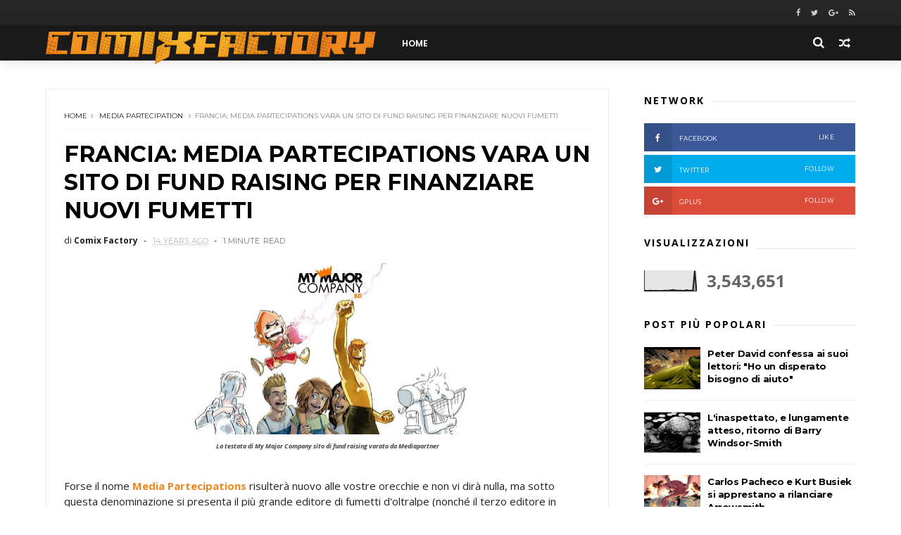

--- FILE ---
content_type: text/html; charset=UTF-8
request_url: https://comixfactory.blogspot.com/b/stats?style=BLACK_TRANSPARENT&timeRange=ALL_TIME&token=APq4FmDKpBMDTWOW7-lPtK7juUJ6njT1mWO2xEDU3Fe7lT_XtmvPOq09YCn3ARmAVmBuQ65HTXVDoUiZ5eqsBRCUEM9AqVYlHA
body_size: -58
content:
{"total":3543651,"sparklineOptions":{"backgroundColor":{"fillOpacity":0.1,"fill":"#000000"},"series":[{"areaOpacity":0.3,"color":"#202020"}]},"sparklineData":[[0,3],[1,2],[2,1],[3,3],[4,2],[5,2],[6,2],[7,2],[8,1],[9,2],[10,1],[11,3],[12,3],[13,3],[14,3],[15,5],[16,6],[17,4],[18,3],[19,3],[20,3],[21,2],[22,2],[23,4],[24,4],[25,2],[26,3],[27,3],[28,100],[29,1]],"nextTickMs":257142}

--- FILE ---
content_type: text/javascript; charset=UTF-8
request_url: https://comixfactory.blogspot.com/feeds/posts/default?alt=json-in-script&callback=jQuery111008246652727071091_1769072868246&_=1769072868247
body_size: 87999
content:
// API callback
jQuery111008246652727071091_1769072868246({"version":"1.0","encoding":"UTF-8","feed":{"xmlns":"http://www.w3.org/2005/Atom","xmlns$openSearch":"http://a9.com/-/spec/opensearchrss/1.0/","xmlns$blogger":"http://schemas.google.com/blogger/2008","xmlns$georss":"http://www.georss.org/georss","xmlns$gd":"http://schemas.google.com/g/2005","xmlns$thr":"http://purl.org/syndication/thread/1.0","id":{"$t":"tag:blogger.com,1999:blog-4686158138258724729"},"updated":{"$t":"2026-01-16T11:29:57.111+01:00"},"category":[{"term":"marvel"},{"term":"dc comics"},{"term":"sergio bonelli editore"},{"term":"Brian Michael Bendis"},{"term":"Alan Moore"},{"term":"Image comics"},{"term":"planeta de agostini"},{"term":"Batman"},{"term":"image"},{"term":"paninicomics"},{"term":"robert kirkman"},{"term":"notizie"},{"term":"new 52"},{"term":"vertigo"},{"term":"grant morrison"},{"term":"superman"},{"term":"x-men"},{"term":"Mark Millar"},{"term":"frank miller"},{"term":"the walking dead"},{"term":"jason Aaron"},{"term":"Jim Lee"},{"term":"Dark Horse"},{"term":"moviesbook"},{"term":"saldapress"},{"term":"eventi"},{"term":"geoff Johns"},{"term":"Matt Fraction"},{"term":"ed brubaker"},{"term":"tom brevoort"},{"term":"amazing spider-man"},{"term":"joe quesada"},{"term":"Mark Waid"},{"term":"dan didio"},{"term":"axel alonso"},{"term":"dc entertainment"},{"term":"novità"},{"term":"bao publishing"},{"term":"hotspot"},{"term":"star comics"},{"term":"chris claremont"},{"term":"roberto recchioni"},{"term":"stan lee"},{"term":"dan slott"},{"term":"john byrne"},{"term":"marvel now"},{"term":"neil gaiman"},{"term":"warren ellis"},{"term":"Jonathan Hickman"},{"term":"Marvel Studios"},{"term":"daredevil"},{"term":"John Romita Jr"},{"term":"Stefano Vietti"},{"term":"RW Lion"},{"term":"comix factory"},{"term":"nathan never"},{"term":"Jack Kirby"},{"term":"Spider-Man"},{"term":"capitan america"},{"term":"dylan dog"},{"term":"warner bros."},{"term":"wolverine"},{"term":"wonder woman"},{"term":"Boom Studios"},{"term":"Dragonero"},{"term":"Luca Enoch"},{"term":"dark reign"},{"term":"eric stephenson"},{"term":"frank quitely"},{"term":"gazzetta dello sport"},{"term":"avengers"},{"term":"marvel news"},{"term":"rob liefeld"},{"term":"scott snyder"},{"term":"Dave Gibbons"},{"term":"Watchmen"},{"term":"all-new marvel NOW"},{"term":"jim shooter"},{"term":"marvel cinematic universe"},{"term":"stuart immonen"},{"term":"frank cho"},{"term":"idw publishing"},{"term":"peter david"},{"term":"13x2013"},{"term":"Jeph Loeb"},{"term":"Romanzi a Fumetti"},{"term":"before watchmen"},{"term":"bonelli 2010"},{"term":"edizioni BD"},{"term":"magic press"},{"term":"ultimate universe"},{"term":"11x2011"},{"term":"12x2012"},{"term":"Brian Wood"},{"term":"Disney"},{"term":"Gianfranco Manfredi"},{"term":"Greg Rucka"},{"term":"Wildstorm"},{"term":"federico Memola"},{"term":"miracleman"},{"term":"todd mcfarlane"},{"term":"John Doe"},{"term":"Kieron Gillen"},{"term":"Michele Medda"},{"term":"The Siege"},{"term":"Tom DeFalco"},{"term":"cameron stewart"},{"term":"emiliano mammucari"},{"term":"hellblazer"},{"term":"millarworld"},{"term":"napoli comicon"},{"term":"sean phillips"},{"term":"Antonio Serra"},{"term":"Aurea Editoriale"},{"term":"Brian k. vaughan"},{"term":"bill sienkiewicz"},{"term":"fantastici quattro"},{"term":"massimo carnevale"},{"term":"uncanny x-men"},{"term":"J.H. Williams III"},{"term":"Mark Bagley"},{"term":"Olivier Coipel"},{"term":"Peter Tomasi"},{"term":"Saga"},{"term":"a vs x"},{"term":"alex ross"},{"term":"brian azzarello"},{"term":"brubaker"},{"term":"erik larsen"},{"term":"fox"},{"term":"kick-ass"},{"term":"milo manara"},{"term":"netflix"},{"term":"skybound"},{"term":"spawn"},{"term":"001 edizioni"},{"term":"Alan Davis"},{"term":"Alessandro Bilotta"},{"term":"Arthur Adams"},{"term":"Astonishing x-men"},{"term":"Kurt Busiek"},{"term":"Mike Mignola"},{"term":"amc"},{"term":"bill Jemas"},{"term":"bob harras"},{"term":"chris samnee"},{"term":"david lloyd"},{"term":"fiona staples"},{"term":"humor"},{"term":"icon"},{"term":"karen berger"},{"term":"multiversity"},{"term":"paul levitz"},{"term":"peter milligan"},{"term":"punisher"},{"term":"rick remender"},{"term":"the superior spider-man"},{"term":"valiant"},{"term":"Andy Lanning"},{"term":"Dan Abnett"},{"term":"Diego Cajelli"},{"term":"GGStudio"},{"term":"Hellboy"},{"term":"Moon Knight"},{"term":"Rubriche"},{"term":"SDCC '09"},{"term":"age of x"},{"term":"bill willingham"},{"term":"charles soule"},{"term":"checklist"},{"term":"classifiche di vendita"},{"term":"dc universe"},{"term":"deadpool"},{"term":"gabriele dell'otto"},{"term":"gail simone"},{"term":"george pérez"},{"term":"gerry conway"},{"term":"invincible"},{"term":"legendary comics"},{"term":"new avengers"},{"term":"Alex Maleev"},{"term":"Andy Kubert"},{"term":"Comicon"},{"term":"Dynamite Entertainment"},{"term":"Flashpoint"},{"term":"George R.R. Martin"},{"term":"Giuseppe Matteoni"},{"term":"Jim starlin"},{"term":"Luigi Simeoni"},{"term":"Mike Carey"},{"term":"Steve Ditko"},{"term":"andy diggle"},{"term":"carlos pacheco"},{"term":"comma 22"},{"term":"david aja"},{"term":"eaglemoss"},{"term":"editoriale cosmo"},{"term":"eduardo risso"},{"term":"eura"},{"term":"green lantern"},{"term":"guardians of the globe"},{"term":"holy terror"},{"term":"joe madureira"},{"term":"lega degli straordinari gentlemen"},{"term":"mcfarlane"},{"term":"messaggerie libri"},{"term":"wolverine and the x-men"},{"term":"2012"},{"term":"Brightest Day"},{"term":"DC Extended Universe"},{"term":"Fabrizio Fiorentino"},{"term":"G. Willow Wilson"},{"term":"Greg Capullo"},{"term":"Harry Moon"},{"term":"Ivan Reis"},{"term":"Millar"},{"term":"Paul Jenkins"},{"term":"Roberto De Angelis"},{"term":"alastor"},{"term":"all new x-men"},{"term":"anteprime"},{"term":"bruno enna"},{"term":"c.b. cebulski"},{"term":"charlie adlard"},{"term":"chip zdarsky"},{"term":"chris sprouse"},{"term":"david mack"},{"term":"fatale"},{"term":"hawkeye"},{"term":"idw"},{"term":"image expo"},{"term":"ivo milazzo"},{"term":"jerome opena"},{"term":"jerry siegel"},{"term":"justice league"},{"term":"kevin o'neill"},{"term":"legione dei super-eroi"},{"term":"leonardo ortolani"},{"term":"magico vento"},{"term":"marc silvestri"},{"term":"martin mystere"},{"term":"marv wolfman"},{"term":"michael j. strackzynski"},{"term":"neal adams"},{"term":"nycc '10"},{"term":"paola barbato"},{"term":"paolo rivera"},{"term":"reborn"},{"term":"ryan ottley"},{"term":"sara pichelli"},{"term":"savage dragon"},{"term":"scott lobdell"},{"term":"skottie young"},{"term":"statuine dc comics"},{"term":"the heroic Age"},{"term":"tom king"},{"term":"tony moore"},{"term":"top shelf"},{"term":"whilce portacio"},{"term":"x-factor"},{"term":"Adam Hughes"},{"term":"Batman e Robin"},{"term":"Batwoman"},{"term":"Carmine Di Giandomenico"},{"term":"Dargaud"},{"term":"Ed McGuinness"},{"term":"Flash"},{"term":"Giancarlo Olivares"},{"term":"Greg Land"},{"term":"Greystorm"},{"term":"Jock"},{"term":"Jonathan Steele"},{"term":"Kelly Sue DeCommick"},{"term":"Luca Genovese"},{"term":"Marvel Legacy"},{"term":"Michele Benevento"},{"term":"Morrison"},{"term":"adam kubert"},{"term":"adam wild"},{"term":"alessandro nespolino"},{"term":"batgirl"},{"term":"blackest night"},{"term":"caravan"},{"term":"christos gage"},{"term":"comunicati stampa"},{"term":"dan buckley"},{"term":"dave sim"},{"term":"dc relaunch"},{"term":"dmz"},{"term":"edizioni Arcadia"},{"term":"francia"},{"term":"gaiman"},{"term":"gianluca pagliarani"},{"term":"gp publishing"},{"term":"guardians of the galaxy"},{"term":"humberto ramos"},{"term":"jeff lemire"},{"term":"joe shuster"},{"term":"klaus janson"},{"term":"le storie"},{"term":"lilith"},{"term":"man of steel"},{"term":"marvel architects"},{"term":"mauro boselli"},{"term":"mega"},{"term":"mondadori comics"},{"term":"ms. marvel"},{"term":"nel giorno più splendente"},{"term":"nick spencer"},{"term":"robert venditti"},{"term":"roger stern"},{"term":"saguaro"},{"term":"sandman"},{"term":"scalped"},{"term":"sean gordon murphy"},{"term":"spider-woman"},{"term":"star wars"},{"term":"steve epting"},{"term":"steve mcniven"},{"term":"straczynski"},{"term":"the secret service"},{"term":"thor"},{"term":"ultimate comics spider-man"},{"term":"ultimatum"},{"term":"Avatar"},{"term":"Azzarello"},{"term":"Bepi Vigna"},{"term":"Bill Mantlo"},{"term":"Bryan Talbot"},{"term":"Capitan Marvel"},{"term":"Coniglio Editore"},{"term":"Daniel Acuna"},{"term":"FF"},{"term":"Francesco Francavilla"},{"term":"Francis Leinil Yu"},{"term":"Goran Parlov"},{"term":"Howard Makie"},{"term":"Iron man"},{"term":"J. Scott Campbell"},{"term":"Jeff Smith"},{"term":"Joss Whedon"},{"term":"Karl Kerschl"},{"term":"Kevin Feige"},{"term":"Matthew Vaughn"},{"term":"Michael Lark"},{"term":"Pasquale Ruju"},{"term":"Patrick Gleason"},{"term":"Phil Jimenez"},{"term":"Rags Morales"},{"term":"ReNoir Comics"},{"term":"Ron Frenz"},{"term":"Sana Amanat"},{"term":"Stria"},{"term":"Tex"},{"term":"Valter Buio"},{"term":"Zagor"},{"term":"age of ultron"},{"term":"alessandro bignamini"},{"term":"alfredo castelli"},{"term":"all star batman e robin"},{"term":"allagalla"},{"term":"american vampire"},{"term":"angela"},{"term":"antonio fuso"},{"term":"avengers academy"},{"term":"ben affleck"},{"term":"bryan hitch"},{"term":"capullo"},{"term":"cerebus"},{"term":"chris roberson"},{"term":"christopher nolan"},{"term":"coconino press"},{"term":"comiconoff"},{"term":"corrado mastantuono"},{"term":"dago"},{"term":"dave cockrum"},{"term":"dave johnson"},{"term":"david finch"},{"term":"david mazzucchelli"},{"term":"dc universe: rebirth"},{"term":"delcourt"},{"term":"detective comics"},{"term":"di giandomenico"},{"term":"doctor strange"},{"term":"elektra"},{"term":"fear itself"},{"term":"gary friedrich"},{"term":"ghost rider"},{"term":"giancarlo berardi"},{"term":"giuseppe camuncoli"},{"term":"go nagai"},{"term":"hulk"},{"term":"il giornalino"},{"term":"italycomics"},{"term":"jim zubkavich"},{"term":"john constantine"},{"term":"john romita sr"},{"term":"ken parker"},{"term":"kickstarter"},{"term":"len wein"},{"term":"lorenzo ruggiero"},{"term":"lucky luke"},{"term":"luise simonson"},{"term":"lukas"},{"term":"marvelcution"},{"term":"me.li. comics"},{"term":"michael allred"},{"term":"mike deodato jr."},{"term":"mike mckone"},{"term":"mondadori"},{"term":"news"},{"term":"nick lowe"},{"term":"novità star comics"},{"term":"npe"},{"term":"occhio di falco"},{"term":"orson scott card"},{"term":"pasquale saviano"},{"term":"ratman"},{"term":"rourke"},{"term":"rw edizioni"},{"term":"san diego comicon"},{"term":"sean murphy"},{"term":"secret avengers"},{"term":"shane davis"},{"term":"shangai Devil"},{"term":"spider-gwen"},{"term":"stephen king"},{"term":"the avengers"},{"term":"thief of thieves"},{"term":"thrillbent"},{"term":"top cow"},{"term":"ultimate spider-man"},{"term":"volto nascosto"},{"term":"walt simonson"},{"term":"warren simons"},{"term":"xerxes"},{"term":"yannick paquette"},{"term":"z come zombie"},{"term":"zeb wells"},{"term":"20th century fox"},{"term":"Alessandro Barbucci"},{"term":"Alessandro Poli"},{"term":"Andrea Accardi"},{"term":"Andrea G. Ciccarelli"},{"term":"Anteprime Lucca '09"},{"term":"B.P.R.D."},{"term":"Bastien Vivès"},{"term":"Becky Cloonan"},{"term":"Brian Bendis"},{"term":"Darwyn Cooke"},{"term":"Dave McKean"},{"term":"Duncan Fegredo"},{"term":"Etna Comics 2013"},{"term":"Fables"},{"term":"Finch"},{"term":"Freccia Verde"},{"term":"Gang Bang"},{"term":"Giacomo Pueroni"},{"term":"Gianluca Maconi"},{"term":"Grandville"},{"term":"Hitch"},{"term":"Il Manifesto"},{"term":"Jim Aparo"},{"term":"Kappa Edizioni"},{"term":"LNRZ"},{"term":"Laura Zuccheri"},{"term":"Lobo"},{"term":"Lorenzo Bartoli"},{"term":"Mauro Marcheselli"},{"term":"Michael Golden"},{"term":"Mondadori Oscar Ink"},{"term":"Quitely"},{"term":"Sal Buscema"},{"term":"Sam Kieth"},{"term":"Teen Titans"},{"term":"The First Wave"},{"term":"Tito Faraci"},{"term":"Uomo ragno"},{"term":"action comics"},{"term":"ade capone"},{"term":"ann nocenti"},{"term":"archie goodwin"},{"term":"arrow"},{"term":"astorina"},{"term":"ausonia"},{"term":"avenging spider-man"},{"term":"barry windsor-smith"},{"term":"batman inc"},{"term":"becco giallo"},{"term":"bill finger"},{"term":"black label"},{"term":"black panther"},{"term":"brian hitch"},{"term":"carlos gomez"},{"term":"catwoman"},{"term":"chosp"},{"term":"chuck dixon"},{"term":"comics"},{"term":"comics most wanted"},{"term":"cory walker"},{"term":"cronache del mondo emerso"},{"term":"d visual"},{"term":"dan panosian"},{"term":"dave finch"},{"term":"david s. goyer"},{"term":"davide furnò"},{"term":"dennis hopeless"},{"term":"deodato jr."},{"term":"devil e i cavalieri marvel"},{"term":"diabolik"},{"term":"diane nelson"},{"term":"earth one"},{"term":"ed hannigan"},{"term":"edizioni if"},{"term":"epix"},{"term":"fraction"},{"term":"fumo di china"},{"term":"gary frank"},{"term":"greg pak"},{"term":"guy davis"},{"term":"haunt"},{"term":"hickman"},{"term":"inhumans"},{"term":"iron fist"},{"term":"iron patriot acts"},{"term":"james robinson"},{"term":"jason latour"},{"term":"javier pulido"},{"term":"jeff parker"},{"term":"jim steranko"},{"term":"jim valentino"},{"term":"jim zub"},{"term":"joe casey"},{"term":"john totleben"},{"term":"joshua hale fialkov"},{"term":"judd winick"},{"term":"jupiter's legacy"},{"term":"kaare andrews"},{"term":"kathryn immonen"},{"term":"kleiner flug"},{"term":"longwey"},{"term":"lorenzo corti"},{"term":"makkox"},{"term":"mario gomboli"},{"term":"marvelman"},{"term":"matteo scalera"},{"term":"messaggi alla nazione"},{"term":"michel valiant"},{"term":"michele foschini"},{"term":"mitch gerads"},{"term":"nemesis"},{"term":"neonomicon"},{"term":"new mutants forever"},{"term":"nicola pesce editore"},{"term":"nonarte"},{"term":"northlanders"},{"term":"occupy wall street"},{"term":"pan distribuzione"},{"term":"pasquale frisenda"},{"term":"paul cornell"},{"term":"paul pope"},{"term":"rafael albunquerque"},{"term":"ralph macchio"},{"term":"romita jr"},{"term":"ronin manga"},{"term":"rotten"},{"term":"roy thomas"},{"term":"russel dauterman"},{"term":"ryan stegman"},{"term":"serie TV"},{"term":"sex criminals"},{"term":"she-hulk"},{"term":"sin city"},{"term":"soleil productions"},{"term":"sony"},{"term":"spaceman"},{"term":"spotlight"},{"term":"stefano Simeone"},{"term":"stefano raffaele"},{"term":"steve bissette"},{"term":"steve niles"},{"term":"sunday artist showcase"},{"term":"superman earth one"},{"term":"supreme"},{"term":"terry moore"},{"term":"the Losers"},{"term":"the fade out"},{"term":"the massive"},{"term":"the witchlands"},{"term":"todd nauk"},{"term":"tony daniel"},{"term":"trigger"},{"term":"tunuè"},{"term":"ultimate comics avengers"},{"term":"ultimates"},{"term":"unità speciale"},{"term":"urban comics"},{"term":"v for vendetta"},{"term":"werther dell'edera"},{"term":"x-men forever"},{"term":"x-men: second coming"},{"term":"zerocalcare"},{"term":"14x2014"},{"term":"300"},{"term":"ANIMAls"},{"term":"Alessandro Rak"},{"term":"All star wonder woman"},{"term":"Amy Reeder"},{"term":"Andrea Aromatico"},{"term":"Ariel Olivetti"},{"term":"Assassin's creed"},{"term":"Avon Oeming"},{"term":"Bartoli"},{"term":"Batman: Creature of the night"},{"term":"Brent Anderson"},{"term":"Brian Pulido"},{"term":"CNR"},{"term":"Carlos Trillo"},{"term":"Cassidy"},{"term":"Claudio Nizzi"},{"term":"Conan the Barbarian"},{"term":"Criminal"},{"term":"Cronache dei fuoco e del ghiaccio"},{"term":"Daniel Abraham"},{"term":"Daniel Pennac"},{"term":"Daniele Caluri"},{"term":"Darko Perovic"},{"term":"Davide Fabbri"},{"term":"Diamond"},{"term":"Diggle"},{"term":"Dinesh Shamdasani"},{"term":"Don Kramer"},{"term":"Elliot Edizioni"},{"term":"Emiliano Pagani"},{"term":"Enrique Breccia"},{"term":"FCBD"},{"term":"Fabio Celoni"},{"term":"Fabio Pezzi"},{"term":"Francesco Artibani"},{"term":"Francesco Mortarino"},{"term":"Freeform"},{"term":"Gallieno Ferri"},{"term":"Germano Bonazzi"},{"term":"Gibbons"},{"term":"Giuliano Monni"},{"term":"Giuseppe Di Bernardo"},{"term":"Glauco Guardigli"},{"term":"Gli Occhi e Il buio"},{"term":"Gli Orfani"},{"term":"Guillerm March"},{"term":"Hobby e Works"},{"term":"I più grandi eroi della terra"},{"term":"Insonne"},{"term":"JLA"},{"term":"JSA"},{"term":"Joe Simon"},{"term":"John Marc DeMatteis"},{"term":"John Paul Leon"},{"term":"Joker"},{"term":"Kevin Nowlan"},{"term":"LRNZ"},{"term":"Lucca '08"},{"term":"Lucca 2013"},{"term":"Manu Larcenet"},{"term":"Marjane Satrapi"},{"term":"Marko Djurdjevic"},{"term":"Matt Kindt"},{"term":"Matt Sturges"},{"term":"Max Allan Collins"},{"term":"McNiven"},{"term":"Michael Kane Studio"},{"term":"Mignola"},{"term":"Mike Marts"},{"term":"Mirka Andolfo"},{"term":"Pasqual Ferry"},{"term":"Paul Dini"},{"term":"Pinkerton S.A."},{"term":"Planetary Brigade"},{"term":"Primo"},{"term":"Rasl"},{"term":"Riccardo Burchielli"},{"term":"Riccardo Crosa"},{"term":"Rizzoli"},{"term":"Roberto Cardinale"},{"term":"Sergio Giardo"},{"term":"Shazam"},{"term":"Stefano Nocilli"},{"term":"Stephen Segovia"},{"term":"Steve Englehart"},{"term":"Supercrooks"},{"term":"Syfy"},{"term":"Terry Dodson"},{"term":"Thanos Imperative"},{"term":"Tommy Patterson"},{"term":"Tonino Benacquista"},{"term":"Ubisoft"},{"term":"adventures of superman"},{"term":"agents of SHIELD"},{"term":"agenzia alfa"},{"term":"alessio d'uva"},{"term":"alessio danesi"},{"term":"aliens"},{"term":"american best comics"},{"term":"analisi"},{"term":"andrea mutti"},{"term":"angela giussani"},{"term":"angouleme"},{"term":"antonella platano"},{"term":"arnold schwarnegger"},{"term":"arrowsmith"},{"term":"aspen comics"},{"term":"astro city"},{"term":"avengers NOW"},{"term":"batman earth one"},{"term":"batman: europa"},{"term":"ben templesmith"},{"term":"black mask comics"},{"term":"black widow"},{"term":"bleeding cool magazine"},{"term":"bon kane"},{"term":"bruce willis"},{"term":"bryan lee o'malley"},{"term":"camuncoli"},{"term":"capitan america: the winter soldier"},{"term":"captain marvel"},{"term":"cary nord"},{"term":"charles Burns"},{"term":"charles vess"},{"term":"chris bachalo"},{"term":"chris burnham"},{"term":"chris ware"},{"term":"chris weston"},{"term":"cinecomics"},{"term":"cliff chiang"},{"term":"comicsPro"},{"term":"comixology"},{"term":"corriere della sera"},{"term":"corto maltese"},{"term":"covid-19"},{"term":"craig thompson"},{"term":"creator owned"},{"term":"cronache bizzarre di absurdyum"},{"term":"curiosità"},{"term":"dampyr"},{"term":"daniel clowes"},{"term":"daniel way"},{"term":"daniela vetro"},{"term":"darrik robertson"},{"term":"dave stevens"},{"term":"davide de cubellis"},{"term":"davide rigamonti"},{"term":"dc rebirth"},{"term":"death of spider-man"},{"term":"death of wolverine"},{"term":"deathnote"},{"term":"declan shalvey"},{"term":"dick giordano"},{"term":"doomsday clock"},{"term":"doug murray"},{"term":"dustin weaver"},{"term":"dylan dog color fest"},{"term":"dylan horrocks"},{"term":"echo"},{"term":"edizioni star comics"},{"term":"essad ribic"},{"term":"fabbri editori"},{"term":"fabian nicieza"},{"term":"fabio valdambrini"},{"term":"fall of the hulks"},{"term":"fantagraphics"},{"term":"first second"},{"term":"fred van lente"},{"term":"free books"},{"term":"gabriel bà"},{"term":"garry leach"},{"term":"garth ennis"},{"term":"gigi simeoni"},{"term":"giorgio pontrelli"},{"term":"gipi"},{"term":"giuseppe palumbo"},{"term":"global frequency"},{"term":"gotham"},{"term":"gp previews"},{"term":"green lantern corps"},{"term":"grrrzetic"},{"term":"habibi"},{"term":"halden blackman"},{"term":"harley quinn"},{"term":"hero iniziative"},{"term":"howard chaykin"},{"term":"hugo award"},{"term":"hugo pratt"},{"term":"humanoides associés"},{"term":"image. kirkman"},{"term":"incredibili avengers"},{"term":"infinity"},{"term":"interviste"},{"term":"j scott campbell"},{"term":"j-pop"},{"term":"jacen burrows"},{"term":"jamie delano"},{"term":"jamie mckelvie"},{"term":"jan dix"},{"term":"jason howard"},{"term":"jerry ordway"},{"term":"jim cheung"},{"term":"jim mccann"},{"term":"jimmy cheung"},{"term":"jimmy palmiotti"},{"term":"joanne siegel"},{"term":"joe hill"},{"term":"joe kelly"},{"term":"john arcudi"},{"term":"john casaday"},{"term":"justin jordan"},{"term":"keith giffen"},{"term":"kepher"},{"term":"kevin maguire"},{"term":"kyle baker"},{"term":"la dottrina"},{"term":"la guerra dei mondi"},{"term":"la notte più profonda"},{"term":"larry hama"},{"term":"larsen"},{"term":"lavieri"},{"term":"lazarus ledd"},{"term":"le lombard"},{"term":"le più grandi  storie mai (!) pubblicate"},{"term":"le spade di vetro"},{"term":"lee bermejo"},{"term":"legion 75"},{"term":"lelio bonaccorso"},{"term":"liberty meadows"},{"term":"lineachiara"},{"term":"logan"},{"term":"long wei"},{"term":"lucca comics e games 2010"},{"term":"luciana giussani"},{"term":"manga"},{"term":"mangaka"},{"term":"marco checchetto"},{"term":"marco rizzo"},{"term":"marcos martin"},{"term":"mario alberti"},{"term":"marjorie liu"},{"term":"mark bukingam"},{"term":"mark gruenwald"},{"term":"marvel age"},{"term":"marvel divas"},{"term":"massimo dall'oglio"},{"term":"matteo casali"},{"term":"max bertolini"},{"term":"medieval spawn"},{"term":"messiah war"},{"term":"michael gaydos"},{"term":"michael keaton"},{"term":"mick anglo"},{"term":"mike friedrich"},{"term":"mike richardson"},{"term":"mirko perniola"},{"term":"mml"},{"term":"moebius"},{"term":"monkeybrain comics"},{"term":"moreno burattini"},{"term":"n.o.x."},{"term":"nathan edmonson"},{"term":"next men"},{"term":"nicholas cage"},{"term":"nick bradshaw"},{"term":"novità bonelli"},{"term":"nuvole nere"},{"term":"one piece"},{"term":"original sin"},{"term":"ottley"},{"term":"panorama"},{"term":"paolo bacilieri"},{"term":"pegasus distribuzioni"},{"term":"persepolis"},{"term":"pilote"},{"term":"pionieri dell'ignoto"},{"term":"portacio"},{"term":"premiére"},{"term":"r. m. guera"},{"term":"r.m. guera"},{"term":"rachel rising"},{"term":"realm of kings"},{"term":"recchioni"},{"term":"remender"},{"term":"rich johnston"},{"term":"rob guillory"},{"term":"robert downey jr."},{"term":"rockeeter"},{"term":"rocket raccoon"},{"term":"roger langridge"},{"term":"roger mckenzie"},{"term":"salerno comicon"},{"term":"salvador larroca"},{"term":"sam humphries"},{"term":"seconds"},{"term":"secret wars"},{"term":"sergio toppi"},{"term":"shadowland"},{"term":"simon bisley"},{"term":"simone bianchi"},{"term":"skullkickers"},{"term":"società"},{"term":"sperling e kupfer"},{"term":"starlight"},{"term":"steve dillon"},{"term":"steve gerber"},{"term":"steve wacker"},{"term":"strange adventures"},{"term":"swamp thing"},{"term":"symmaceo communications"},{"term":"the 'nam"},{"term":"the authority"},{"term":"the dark"},{"term":"the governator"},{"term":"the mighty"},{"term":"the mighty thor"},{"term":"the return of bruce wayne"},{"term":"tim burton"},{"term":"tiziano sclavi"},{"term":"tom strong"},{"term":"tom taylor"},{"term":"twomorrows"},{"term":"varie"},{"term":"venom"},{"term":"west coast avengers"},{"term":"wikio"},{"term":"will dennis"},{"term":"witchdoctor"},{"term":"wolverine l'immortale"},{"term":"world war hulks"},{"term":"x-23"},{"term":"x-factor: forever"},{"term":"x-men: schism"},{"term":"x-o manowar"},{"term":"x-sanction"},{"term":"yildiray cinar"},{"term":"zombie"},{"term":"100 bullets"},{"term":"150° Storie d'Italia"},{"term":"2000 AD"},{"term":"27"},{"term":"30 days of night"},{"term":"50 girls 50"},{"term":"AD Anticipazioni"},{"term":"Aaron Rosemberg"},{"term":"Al Williamson"},{"term":"Aldo Di Gennaro"},{"term":"Alessandro Chiereghin"},{"term":"Alessandro Distribuzioni"},{"term":"Alessandro Pastrovicchio"},{"term":"Alexandra Ocasio-Cortez"},{"term":"Ali Ferzat"},{"term":"Andrea Iovinelli"},{"term":"Andrea Scoppetta"},{"term":"André Franquin"},{"term":"André Paul Ducheteau"},{"term":"Angel"},{"term":"Angel lito Fernandes"},{"term":"Angouleme 2010"},{"term":"Anna Mercury"},{"term":"Annihilators"},{"term":"Antonio Sarchione"},{"term":"Archie"},{"term":"Asterix"},{"term":"Auguri!"},{"term":"Avengers Age of Ultron"},{"term":"Balak"},{"term":"Barack Obama"},{"term":"Ben Dunn"},{"term":"Bernie Wrightson"},{"term":"Bevilacqua"},{"term":"Big Shots"},{"term":"Bil watterson"},{"term":"Black Cat"},{"term":"Book Of Eli"},{"term":"Booster Gold"},{"term":"Brendon"},{"term":"Brett Gurewitz"},{"term":"Buffy the vampire slayers"},{"term":"CBLDF"},{"term":"Capitan Harlock"},{"term":"Captain America: the winter soldier"},{"term":"Celluloid"},{"term":"Chabane Merwane"},{"term":"Chaos Wars"},{"term":"Charles M. Schults"},{"term":"Chuck Rozanski"},{"term":"Claremont"},{"term":"Claude Chauvel"},{"term":"Cloak and Dagger"},{"term":"Comics Shop"},{"term":"Cristiano Grassi"},{"term":"Cyril Bonin"},{"term":"DV8"},{"term":"Danny O'Neill"},{"term":"Dark Knight returns"},{"term":"Dark Knight: the boy wonder"},{"term":"Darren Aronofsky"},{"term":"Dave Ryan"},{"term":"Davice Gianfelice"},{"term":"David Hine"},{"term":"De Matteis"},{"term":"Dead of night"},{"term":"Defenders"},{"term":"Delano"},{"term":"Devin Grayson"},{"term":"Die Hard Year One"},{"term":"Diábolo Edizioni"},{"term":"Dobb"},{"term":"Doc Savage"},{"term":"Don Rosa"},{"term":"Don Zauker"},{"term":"Doug Braithwaite"},{"term":"Doug Mahnke"},{"term":"Dwayne McDuffie"},{"term":"Easter"},{"term":"Egmont"},{"term":"Ellis"},{"term":"Englesham"},{"term":"Enrico Teodorani"},{"term":"Ethan Van Sciver"},{"term":"FVZA"},{"term":"Fabio Licari"},{"term":"Factor V"},{"term":"Fernando Pasarin"},{"term":"Fog"},{"term":"GameCon"},{"term":"Gary Erskine"},{"term":"Genesis"},{"term":"Giancarlo Cavazzano"},{"term":"Giffen"},{"term":"Gillen \u0026 McKelvie"},{"term":"Glenn Hauman"},{"term":"Glénat"},{"term":"Guillem March"},{"term":"H1"},{"term":"HBO"},{"term":"Hergé"},{"term":"Hero Squared"},{"term":"Hiroyuki Takei"},{"term":"Hit Moll"},{"term":"Hitman Monkey"},{"term":"Howard Weinstein"},{"term":"I Protagonisti dei Fumetti 3D Collection"},{"term":"Il trono di spade"},{"term":"Irredeemable"},{"term":"Italo Mattone"},{"term":"Ivan Vitolo"},{"term":"JG Jones"},{"term":"James Sturm"},{"term":"Javier Pina"},{"term":"Jeremy Cox"},{"term":"Jesus Merino"},{"term":"Jesus Saiz"},{"term":"Jinxworld"},{"term":"Joe Kubert"},{"term":"Jon Evans"},{"term":"Jonathan Vankin"},{"term":"Josh Beatman"},{"term":"Julia Kendall"},{"term":"Julian Totino Tedesco"},{"term":"Kate Beckinsale"},{"term":"Katie Kubert"},{"term":"Khaal"},{"term":"Khaled Hosseini"},{"term":"Lan Medina"},{"term":"Leandro Fernandez"},{"term":"Leiji Matsumoto"},{"term":"Licia Troisi"},{"term":"Loeb"},{"term":"Lorena Canotiere"},{"term":"Louis"},{"term":"Luca Blengino"},{"term":"Luca Maresca"},{"term":"Luciano Ligabue"},{"term":"Magnus Muhr"},{"term":"Magnus robot fighter"},{"term":"Majo"},{"term":"MakeMineMilkShake"},{"term":"Making of"},{"term":"Malinky Robot"},{"term":"Manapul"},{"term":"Mangold"},{"term":"Manlio Truscia"},{"term":"Marco Foderà"},{"term":"Mark Texeira"},{"term":"Martin Asbury"},{"term":"Marvel made in Italy"},{"term":"Massimo Bonfatti"},{"term":"Massimo Rotundo"},{"term":"Matt Pizzolo"},{"term":"Matteo Giurlanda"},{"term":"Matteo Losso"},{"term":"Mauro Padovani"},{"term":"Max Bunker"},{"term":"Maèstro"},{"term":"McCarthy"},{"term":"MediAvengers"},{"term":"Michael Jan Friedman"},{"term":"Michael Kaluta"},{"term":"Michael Moorcock"},{"term":"Michael Sanlaville"},{"term":"Milton Glazer"},{"term":"Mischief Maker Studios"},{"term":"Mockingbird"},{"term":"Moto Hagio"},{"term":"Napoli Film Festival"},{"term":"Nathan Fox"},{"term":"Niko Henrichon"},{"term":"Norma editorial"},{"term":"Obama"},{"term":"Oskar"},{"term":"Pako Massimo"},{"term":"Paolo Armitano"},{"term":"Paolo Barbieri"},{"term":"Paolo Francescutto"},{"term":"Paolo Pantalena"},{"term":"Pascal Alixe"},{"term":"Paulo Rivera"},{"term":"Peter Bergting"},{"term":"Peter Hogan"},{"term":"Phil Noto"},{"term":"Phil Notomarvel"},{"term":"Philip K. Dick"},{"term":"Pour L'empire"},{"term":"Power Girl"},{"term":"Powers"},{"term":"Qualano"},{"term":"ROM"},{"term":"Radical Publishing"},{"term":"Rafa Sandoval"},{"term":"Riccardo Secchi"},{"term":"Riccardo Zanini"},{"term":"Richard Castle"},{"term":"Richard Corben"},{"term":"Rick Veitch"},{"term":"Rigamonti"},{"term":"Robert Greenberger"},{"term":"Roberto Diso"},{"term":"RobotUnderDog"},{"term":"Roger Seiter"},{"term":"Rom Spaceknight"},{"term":"Ross Richie"},{"term":"Roy Allan Martinez"},{"term":"Scott Ian"},{"term":"Sergio Stivaletti"},{"term":"Shehryar Warraich"},{"term":"Shimura Tanako"},{"term":"Slaine"},{"term":"Sonny Liew"},{"term":"Spider-Man and the x-men"},{"term":"Star slammers"},{"term":"Stephen Colbert"},{"term":"Steve Lieber"},{"term":"Steve Rude"},{"term":"Steven Dupre"},{"term":"Susan Alston"},{"term":"Takio"},{"term":"Terry Beatty"},{"term":"The spirit"},{"term":"Thor Ragnarock"},{"term":"Thunderstrike"},{"term":"Tibet"},{"term":"Titans"},{"term":"Tommy Lee Edwards"},{"term":"Topolinia 20802"},{"term":"Topolino"},{"term":"Toxic"},{"term":"Tyler Crook"},{"term":"Ultimo"},{"term":"Uncanny X-Force"},{"term":"United Press International"},{"term":"Valentin Sécher"},{"term":"Valérian"},{"term":"Vanna Vinci"},{"term":"Victor Ibanez"},{"term":"Wasteland"},{"term":"Whedon"},{"term":"Yannis Ginosatis"},{"term":"Young Animal"},{"term":"Yvan Delporte"},{"term":"a-trade"},{"term":"aaron campbell"},{"term":"abstract studio"},{"term":"acbd"},{"term":"aces weekly"},{"term":"achdè"},{"term":"adam pollina"},{"term":"adrian alphona"},{"term":"aftershock"},{"term":"agenzia incantesimi"},{"term":"aguirre-sacasa"},{"term":"akab"},{"term":"al ewing"},{"term":"al milgrom"},{"term":"al rio"},{"term":"al simmons"},{"term":"alamo"},{"term":"alan ford"},{"term":"albert uderzo"},{"term":"ales kot"},{"term":"alessandro bottero"},{"term":"alessandro russo"},{"term":"alessia nocera"},{"term":"alex crippa"},{"term":"alex masacci"},{"term":"alex raymond"},{"term":"alfio buscaglia"},{"term":"alice dark"},{"term":"alien"},{"term":"alien press"},{"term":"all star superman"},{"term":"all-new all-different marvel"},{"term":"allison baker"},{"term":"allison sohn"},{"term":"alpha flight"},{"term":"amazon prime"},{"term":"america's got powers"},{"term":"american gods"},{"term":"amy winehouse"},{"term":"anafi"},{"term":"andrea borgioli"},{"term":"andrea domestici"},{"term":"andrea pazienza"},{"term":"andrea rivi"},{"term":"andrea sorrentino"},{"term":"andrea voglino"},{"term":"andy smith"},{"term":"angel medina"},{"term":"animal man"},{"term":"anna lazzarini"},{"term":"anne nocenti"},{"term":"annihilator"},{"term":"ant"},{"term":"antani comics"},{"term":"antartic press"},{"term":"antonella vicari. melissa zanella"},{"term":"antony johnston"},{"term":"ape entertainment"},{"term":"aprile 2011"},{"term":"aquaman"},{"term":"arabian hulk"},{"term":"arcahia"},{"term":"arthur de pins"},{"term":"arthur king"},{"term":"arune singh"},{"term":"asterios polyp"},{"term":"asteroide argo"},{"term":"avarat"},{"term":"avengers endgame"},{"term":"avengers infinity war"},{"term":"avengers prime"},{"term":"awa"},{"term":"axel braun"},{"term":"babs tarr"},{"term":"baker"},{"term":"bakugan"},{"term":"bantam books"},{"term":"barb wire"},{"term":"barnes and noble"},{"term":"barry kitson"},{"term":"batman auto collection"},{"term":"batman vs superman"},{"term":"batman zero year"},{"term":"batman\/superman"},{"term":"battle chasers"},{"term":"battle pope"},{"term":"battling boy"},{"term":"bbc"},{"term":"beau smith"},{"term":"bela bajaria"},{"term":"ben mckenzie"},{"term":"benjamin SPaRK"},{"term":"biblioteca di Lucien"},{"term":"big hero 6"},{"term":"bilbolbul"},{"term":"bill everett"},{"term":"bill roseman"},{"term":"birds of prey"},{"term":"bitubì"},{"term":"black kiss"},{"term":"black velvet"},{"term":"blueberry"},{"term":"bluewater productions"},{"term":"bob kane"},{"term":"bob layton"},{"term":"bob schreck"},{"term":"bobbie chase"},{"term":"bone"},{"term":"bonelli kids"},{"term":"boom entertainment"},{"term":"bottero"},{"term":"brad meltzer"},{"term":"brad walker"},{"term":"bram stoker"},{"term":"brandon montclare"},{"term":"brandon peterson"},{"term":"brandon seifert"},{"term":"brenden fletcher"},{"term":"brian bolland"},{"term":"brian cunningham"},{"term":"bruce timm"},{"term":"bruno brindisi"},{"term":"bugg"},{"term":"bukingam"},{"term":"butch guice"},{"term":"cable"},{"term":"cacciatore di aquiloni"},{"term":"cacciatrice"},{"term":"caio reiss"},{"term":"cam kennedy"},{"term":"canemucco"},{"term":"canicola"},{"term":"caracuzzo"},{"term":"carl barks"},{"term":"carlo ambrosini"},{"term":"carlo lucarelli"},{"term":"carlos d'anda"},{"term":"carmine infantino"},{"term":"casanova"},{"term":"cascioli"},{"term":"castello"},{"term":"casterman"},{"term":"cataclysm"},{"term":"caterina marietti"},{"term":"cathryn immonen"},{"term":"celoni"},{"term":"centifolia v2"},{"term":"charlie brown"},{"term":"charlie hebdo"},{"term":"chelsea cain"},{"term":"chew"},{"term":"chris dingess"},{"term":"chris evans"},{"term":"chris heimsworth"},{"term":"chris ryall"},{"term":"chris yost"},{"term":"christian adams"},{"term":"christian bale"},{"term":"christophe bec"},{"term":"christopher priest"},{"term":"christy marx"},{"term":"cinerecensioni"},{"term":"claire wendling"},{"term":"clark gregg"},{"term":"classic x-men"},{"term":"claudio castellini"},{"term":"clay mann"},{"term":"clive barker"},{"term":"clone"},{"term":"clouds"},{"term":"code word geronimo"},{"term":"cold war"},{"term":"comandante mark"},{"term":"comic quotations"},{"term":"comic soon"},{"term":"comicon edizioni"},{"term":"comics \u0026 science"},{"term":"comics country"},{"term":"comics memorabilia"},{"term":"commissario ricciardi"},{"term":"concrete"},{"term":"coney island"},{"term":"connor willumsen"},{"term":"cooke"},{"term":"corriere dello sport"},{"term":"corsari di classe y"},{"term":"crazy 8 press"},{"term":"cristiano cucina"},{"term":"cronache"},{"term":"cronache del ghiaccio e del fuoco"},{"term":"crossgen"},{"term":"cullen bunn"},{"term":"cuore spinato"},{"term":"curt swan"},{"term":"cyberforce"},{"term":"dale eaglesham"},{"term":"damage control"},{"term":"dan jurgens"},{"term":"danny devito"},{"term":"darick robertson"},{"term":"dark avengers"},{"term":"dark phoenix"},{"term":"dark wolverine"},{"term":"darkchilde"},{"term":"darkness"},{"term":"darkx-men"},{"term":"david gabriel"},{"term":"david gerrold"},{"term":"david harbour"},{"term":"david la fuente"},{"term":"david lapham"},{"term":"david morrell"},{"term":"david tennant"},{"term":"davide aicardi"},{"term":"davide bonelli"},{"term":"davide caci"},{"term":"davide gianfelice"},{"term":"davide la rosa"},{"term":"davvero"},{"term":"dc black label"},{"term":"dead body road"},{"term":"deadly class"},{"term":"demo"},{"term":"dennis o'neill"},{"term":"depuis"},{"term":"derek skinn"},{"term":"desolation jones"},{"term":"dexter"},{"term":"diego la torre"},{"term":"dietro le quinte"},{"term":"dillon"},{"term":"dino de matteo"},{"term":"dionnet"},{"term":"direct"},{"term":"dk"},{"term":"dmg entertainment"},{"term":"doctor solar"},{"term":"doctor who"},{"term":"don perlin"},{"term":"don winslow"},{"term":"donald e. westlake"},{"term":"doom patrol"},{"term":"doonesbury"},{"term":"dottor morgue"},{"term":"dottor strange"},{"term":"double Shot"},{"term":"doug moench"},{"term":"dreamworks"},{"term":"duncan rouleau"},{"term":"eclipse enterprises"},{"term":"ed benes"},{"term":"eddie campbell"},{"term":"edgar rice burroghs"},{"term":"editions du lombard"},{"term":"edizioni play press"},{"term":"el catalogo del comic"},{"term":"eliot r. brown"},{"term":"elisabetta barletta"},{"term":"elsa pataky"},{"term":"emerald warriors"},{"term":"emma rios"},{"term":"enki bilal"},{"term":"eric canete"},{"term":"erica d'urso"},{"term":"eris edizioni"},{"term":"ernesto garcia seijas"},{"term":"espn"},{"term":"essegesse"},{"term":"eternity"},{"term":"evan dorkin"},{"term":"extinction seed"},{"term":"extreme studios"},{"term":"fabbri publishing"},{"term":"fabiano ambu"},{"term":"fabio civitelli"},{"term":"fabio detullio"},{"term":"fabio moon"},{"term":"fanart"},{"term":"fantastica"},{"term":"fashion"},{"term":"fathom"},{"term":"fear agent"},{"term":"federico zampaglione"},{"term":"felipe smith"},{"term":"felipe sobreiro"},{"term":"fell"},{"term":"final crisis"},{"term":"flamingolab"},{"term":"flash gordon"},{"term":"francesco rizzato"},{"term":"francinotizie"},{"term":"frazer irving"},{"term":"fredric volante"},{"term":"friday"},{"term":"frigidaire"},{"term":"from hell"},{"term":"fu-menti"},{"term":"fumetto"},{"term":"fumetto d'autore"},{"term":"fumo d'inchiostro"},{"term":"funfactory"},{"term":"future Foundation"},{"term":"gabriel hardman; joe quesada"},{"term":"gabriel rodriguez"},{"term":"gal gadot"},{"term":"galvao"},{"term":"game of thrones"},{"term":"gang"},{"term":"gardner fox"},{"term":"gargoyle books"},{"term":"gary grooth"},{"term":"gary oldman"},{"term":"gary trudeau"},{"term":"gaston lagaffe"},{"term":"gcpd"},{"term":"gene colan"},{"term":"gene ha"},{"term":"george lucas"},{"term":"gerard way"},{"term":"gerry duggan"},{"term":"ghostface killah"},{"term":"giacomo monti"},{"term":"giallo mondadori"},{"term":"giampiero casertano"},{"term":"giancarlo caracuzzo"},{"term":"gianluca costantini"},{"term":"gianluigi gregorini"},{"term":"giant generator"},{"term":"giorgio cavazzano"},{"term":"giorgio santucci"},{"term":"giovanni gualdoni"},{"term":"giulio de vita"},{"term":"glenn fabry"},{"term":"go nagai robot collection"},{"term":"goen"},{"term":"gold key"},{"term":"good omens"},{"term":"google"},{"term":"gotham city sirens"},{"term":"graham nolan"},{"term":"granderistampa"},{"term":"grass of parnassus"},{"term":"graziano frediani"},{"term":"greek street"},{"term":"green arrow"},{"term":"greg"},{"term":"greg hurwitz"},{"term":"greg smallwood"},{"term":"greg tocchini"},{"term":"guggenheim"},{"term":"guice"},{"term":"guiu vilanova"},{"term":"guy ritchie"},{"term":"hammer"},{"term":"handmaid's tale"},{"term":"harbinger"},{"term":"hastings"},{"term":"hawkman"},{"term":"heath ledger"},{"term":"hello kitty"},{"term":"herb trimpe"},{"term":"herik hanna"},{"term":"herman"},{"term":"hermann"},{"term":"heroes for hire"},{"term":"hill house comics"},{"term":"hiroaki samura"},{"term":"historica"},{"term":"homecoming"},{"term":"humanoids"},{"term":"hunter killer"},{"term":"i fondamentali"},{"term":"i hate fairyland"},{"term":"ian gibson"},{"term":"ian rankin"},{"term":"igor kordey"},{"term":"il bambino dei moschini"},{"term":"il chiodo fisso"},{"term":"il corvo"},{"term":"il filo rosso"},{"term":"il territorio"},{"term":"illuminate parkinson"},{"term":"image+"},{"term":"incredibile hulk"},{"term":"indestructible hulk"},{"term":"indignados"},{"term":"infinite comics"},{"term":"insufferable"},{"term":"invaders"},{"term":"iran"},{"term":"iron man noir"},{"term":"isaac perlmutter"},{"term":"ivan brandon"},{"term":"izombie"},{"term":"jack of fables"},{"term":"jaime hernandez"},{"term":"jaime mckelvie"},{"term":"james Gunn"},{"term":"james o'barr"},{"term":"james romberger"},{"term":"jason lutes"},{"term":"jay bonansinga"},{"term":"jean giraud"},{"term":"jean graton"},{"term":"jean grey"},{"term":"jean-michele charlier"},{"term":"jean.claude Mézières"},{"term":"jeeg robot d'acciaio"},{"term":"jenkins"},{"term":"jerry frissen"},{"term":"jerry robinson"},{"term":"jerusalem"},{"term":"jessica jones"},{"term":"jill thompson"},{"term":"jim mahfood"},{"term":"jim owsley"},{"term":"jim salicrup"},{"term":"jim terry"},{"term":"jimmi's end"},{"term":"joaquin phoenix"},{"term":"joason howard"},{"term":"joe benitez"},{"term":"joe r. lansdale"},{"term":"joe s"},{"term":"john green"},{"term":"john layman"},{"term":"john mccrea"},{"term":"john nee"},{"term":"john ostrander"},{"term":"john reppion"},{"term":"john ridgway"},{"term":"johnny depp"},{"term":"jonah hex"},{"term":"jonathan ross"},{"term":"joohn constantine"},{"term":"jordie bellaire"},{"term":"journey into mystery"},{"term":"juan bobillo"},{"term":"jubilee"},{"term":"judge dredd"},{"term":"judge dredd magazine"},{"term":"jupiter's children"},{"term":"jurassic park"},{"term":"kaboom"},{"term":"kabuki"},{"term":"kanawa editoriale"},{"term":"kapow"},{"term":"karl kesel"},{"term":"katsuhiro otomo"},{"term":"kelly thompson"},{"term":"kev walker"},{"term":"kevin smith"},{"term":"kevin wada"},{"term":"kickback"},{"term":"kill or be killed"},{"term":"kingsman: the secret service"},{"term":"kirby"},{"term":"kristian donaldson"},{"term":"kwanza osajeufo"},{"term":"kyle strahm"},{"term":"l'immortale"},{"term":"l'ultimo terrestre"},{"term":"la bibbia 2"},{"term":"laci vladimir krstic"},{"term":"ladolescenza"},{"term":"lady Gaga"},{"term":"lady mechanika"},{"term":"lady sabre"},{"term":"lansdale"},{"term":"lanterna verde"},{"term":"larry lieber"},{"term":"larry stroman"},{"term":"last man"},{"term":"laura martin"},{"term":"lazarus"},{"term":"le migliori fumetterie del mondo"},{"term":"le sirene di Gotham City"},{"term":"leah moore"},{"term":"leebermejo"},{"term":"legion academy"},{"term":"legs weaver"},{"term":"len kaminski"},{"term":"leo pulp"},{"term":"leonard kirk"},{"term":"lewis trondheim"},{"term":"liam sharp"},{"term":"liefeld"},{"term":"life"},{"term":"linda medley"},{"term":"livia pastore"},{"term":"lizard edizioni"},{"term":"locke \u0026 Key"},{"term":"longwei"},{"term":"lorenzo de felici"},{"term":"los angeles times magazine"},{"term":"los gringos"},{"term":"lost girls"},{"term":"luca bertelé"},{"term":"luca casalanguida"},{"term":"luca piersantelli"},{"term":"luca rossi"},{"term":"lucio sammartino"},{"term":"luigi piccatto"},{"term":"lukas ketner"},{"term":"luke cage"},{"term":"luxley"},{"term":"lynda carter"},{"term":"madame tussauds"},{"term":"magic wind"},{"term":"magneto"},{"term":"mahmud asrar"},{"term":"man of action"},{"term":"man-thing"},{"term":"manicomix"},{"term":"manifest destiny"},{"term":"mara"},{"term":"marc adreyko"},{"term":"marc guggenheim"},{"term":"marc tyler nobleman"},{"term":"marco bianchini"},{"term":"marco castiello"},{"term":"marco febbrari"},{"term":"marco pantani"},{"term":"marco santucci"},{"term":"marco schiavone"},{"term":"marco turini"},{"term":"margaret atwood"},{"term":"margot robbie"},{"term":"marijuanaman"},{"term":"mario gully"},{"term":"mark andreyko"},{"term":"mark bukingham"},{"term":"mark farmer"},{"term":"mark russell"},{"term":"marshall rogers"},{"term":"marvel adventures spider-man"},{"term":"marvel season one"},{"term":"marvel vs DC"},{"term":"marvel zobies"},{"term":"marvel's next big thing"},{"term":"marvel. Defenders"},{"term":"marvels project"},{"term":"materia oscura"},{"term":"mathew vaughn"},{"term":"matt wagner"},{"term":"matteo bussola"},{"term":"matteo cremona"},{"term":"matthew robert"},{"term":"matthew rosemberg"},{"term":"matthew sturges"},{"term":"maurizio colombo"},{"term":"maurizio di vincenzo"},{"term":"maurizio dotti"},{"term":"mauro uzzeo"},{"term":"mbp"},{"term":"media partecipation"},{"term":"megamind"},{"term":"melinda gebbie"},{"term":"mercurio loi"},{"term":"meredith finch"},{"term":"messaggi subliminali"},{"term":"messiah complex"},{"term":"michael bloomberg"},{"term":"michael chabon"},{"term":"michael turner"},{"term":"miguel angel martin"},{"term":"mike anglo"},{"term":"mike grell"},{"term":"mike johnson"},{"term":"mike ploog"},{"term":"mike raicht"},{"term":"mike wolfer"},{"term":"mike zeck"},{"term":"milady graphics"},{"term":"mile-high comics"},{"term":"millarverse"},{"term":"ministronza"},{"term":"mirco pierfederici"},{"term":"misterius"},{"term":"mitch jenkins"},{"term":"molly crabapple"},{"term":"monstress"},{"term":"moose baumann"},{"term":"morris"},{"term":"morrisoncon"},{"term":"moving pictures"},{"term":"mph"},{"term":"mucchio selvaggio"},{"term":"namor the submariner"},{"term":"natalie portman"},{"term":"necrosha"},{"term":"neil marshall"},{"term":"new age of dc heroes"},{"term":"new mutants"},{"term":"new warriors"},{"term":"nic klein"},{"term":"nick fury agent of s.h.i.e.l.d."},{"term":"nightcrawler"},{"term":"nirvana"},{"term":"norm breyfogle"},{"term":"norman osborn"},{"term":"northstar"},{"term":"notg"},{"term":"nova"},{"term":"nycc '13"},{"term":"occupy comics"},{"term":"old man logan"},{"term":"oldies but goldies"},{"term":"oni press"},{"term":"opena"},{"term":"osamu tezuka"},{"term":"oudeis"},{"term":"outcast"},{"term":"ozymandias"},{"term":"p. craig russell"},{"term":"pablo raimondi"},{"term":"pacheco"},{"term":"paco medina"},{"term":"paco roca"},{"term":"panel syndicate"},{"term":"panininoir"},{"term":"pantheon"},{"term":"paolo d'orazio"},{"term":"paolo di orazio"},{"term":"paolo gattone"},{"term":"paolo martinello"},{"term":"paolo morales"},{"term":"pasquale qualano"},{"term":"pat mills"},{"term":"pat oliffe"},{"term":"patrick zircher"},{"term":"patrizia mandanici"},{"term":"patrizio evangelisti"},{"term":"paul azaceta"},{"term":"paul smith"},{"term":"paul tobin"},{"term":"peanuts"},{"term":"pensieri"},{"term":"pete morisi"},{"term":"pete woods"},{"term":"peter krause"},{"term":"peter sanderson"},{"term":"phil briones"},{"term":"phil hester"},{"term":"pia guerra"},{"term":"pierre christin"},{"term":"pierz"},{"term":"pillipp meyer"},{"term":"pixar"},{"term":"playboy"},{"term":"point one"},{"term":"political comics"},{"term":"politiche 2013"},{"term":"post coitum"},{"term":"predator"},{"term":"premi micheluzzi"},{"term":"pretty deadly"},{"term":"prince of persia"},{"term":"providence"},{"term":"quarantena"},{"term":"r.l.stine"},{"term":"rafael granpa"},{"term":"rai due"},{"term":"raise the dead 2"},{"term":"ramos"},{"term":"randy queen"},{"term":"randy stradley"},{"term":"raphael albunquerque"},{"term":"ray fawkes"},{"term":"real heroes"},{"term":"red lanterns"},{"term":"redbubble"},{"term":"redhouse lab"},{"term":"reilly brown"},{"term":"renato genovese"},{"term":"renato guedes"},{"term":"renato jones"},{"term":"renee nault"},{"term":"renè goscinny"},{"term":"rené goscinny"},{"term":"reportage"},{"term":"ric roland"},{"term":"riccardo torti"},{"term":"richard parker"},{"term":"rick burchett"},{"term":"rick leonardi"},{"term":"ritorno di Bruce Wayne"},{"term":"robbie rodriguez"},{"term":"robert chapek"},{"term":"robert rodi"},{"term":"robert rodriguez"},{"term":"roberto baldazzini"},{"term":"roberto totaro"},{"term":"robin williams"},{"term":"robinson"},{"term":"roger slifer"},{"term":"romulus"},{"term":"ron garney"},{"term":"ron marz"},{"term":"royal mail"},{"term":"rughe"},{"term":"rumors"},{"term":"russia 2018"},{"term":"ryan sook"},{"term":"s.h.i.e.l.d."},{"term":"s.w.o.r.d."},{"term":"sacro terrore"},{"term":"saladin ahmed"},{"term":"sally fields"},{"term":"sampei il ragazzo pescatore"},{"term":"san michele"},{"term":"sana takeda"},{"term":"sanrio"},{"term":"savage wolverine"},{"term":"scarlett johansson"},{"term":"scatterlands"},{"term":"sclavi"},{"term":"scott allie"},{"term":"scott dumbier"},{"term":"scott dunbier"},{"term":"scott eaton"},{"term":"scott kurtz"},{"term":"scott mcCloud"},{"term":"scott pilgrim"},{"term":"scourge"},{"term":"scuola internazionale dei comics"},{"term":"sean McKeever"},{"term":"sean chen"},{"term":"senzanima"},{"term":"sept"},{"term":"sergio gerasi"},{"term":"sergio ponchione"},{"term":"seth"},{"term":"shadowhawk"},{"term":"shanna"},{"term":"shawn martinbrough"},{"term":"she-devils"},{"term":"shelly bond"},{"term":"shia labeuf"},{"term":"shield"},{"term":"shinigami"},{"term":"shutter island"},{"term":"silver"},{"term":"silver surfer"},{"term":"silvestri"},{"term":"silvia mericone"},{"term":"simon spurrier"},{"term":"simona denna"},{"term":"simone airoldi"},{"term":"sky"},{"term":"soldier zero"},{"term":"songes"},{"term":"southern bastards"},{"term":"spider-girl"},{"term":"spider-kitty"},{"term":"spider-man 2099"},{"term":"squirrel girl"},{"term":"starfall"},{"term":"statuine marvel"},{"term":"steed and Mrs. Peel"},{"term":"stefano caselli"},{"term":"stefano casini"},{"term":"stefano landini"},{"term":"stephen r. bissette"},{"term":"sterling gates"},{"term":"steve darnall"},{"term":"steve skroce"},{"term":"steve yeowell"},{"term":"steven seagle"},{"term":"stieg larsson"},{"term":"stitched"},{"term":"storia del west"},{"term":"stormwatch"},{"term":"stragers in paradise"},{"term":"strangers in paradise"},{"term":"stumptown"},{"term":"sulle rotte dell'immaginario"},{"term":"super eroica"},{"term":"super-eroi classic"},{"term":"super-eroi grandi saghe"},{"term":"super-eroi le leggende marvel"},{"term":"superboy"},{"term":"supergirl"},{"term":"superior"},{"term":"superman  unchained"},{"term":"superman vs batman"},{"term":"surrogates"},{"term":"sylviane corgiat"},{"term":"synchrone"},{"term":"ta-nehisi coates"},{"term":"takao yaguchi"},{"term":"tanino liberatore"},{"term":"ted adams"},{"term":"terminator"},{"term":"termite bianca"},{"term":"terry stewart"},{"term":"thanos"},{"term":"the Body Snatchers"},{"term":"the CW"},{"term":"the architects"},{"term":"the big lie"},{"term":"the brit"},{"term":"the crow"},{"term":"the dark knight rises"},{"term":"the fearless"},{"term":"the first avenger"},{"term":"the fixer"},{"term":"the great ten"},{"term":"the guardian"},{"term":"the hollywood reporter"},{"term":"the incredible hulk"},{"term":"the killing joke"},{"term":"the marquis"},{"term":"the original artist"},{"term":"the portent"},{"term":"the private eye"},{"term":"the secret"},{"term":"the twelve"},{"term":"the wake"},{"term":"the wild storm"},{"term":"thomas tull"},{"term":"thor the dark world"},{"term":"thunderbolts"},{"term":"tim seeley"},{"term":"tintin"},{"term":"tmnt"},{"term":"toei animation"},{"term":"tokyopop"},{"term":"tom derenick"},{"term":"tom palmer"},{"term":"tom veitch"},{"term":"tomb of dracula"},{"term":"tonci zonjic"},{"term":"tony de zuniga"},{"term":"top 10"},{"term":"top cow international talent hunt"},{"term":"tracks"},{"term":"tradd moore"},{"term":"travis charest"},{"term":"trees"},{"term":"tuki saves the human"},{"term":"tutto pratt"},{"term":"ty templeton"},{"term":"ufo robot goldrake"},{"term":"ulisses farinas"},{"term":"ultimate fallout"},{"term":"ultimate x"},{"term":"ultraverse"},{"term":"umbral"},{"term":"umorismo"},{"term":"universal tv"},{"term":"urania"},{"term":"valencia"},{"term":"valentina romeo"},{"term":"valentino"},{"term":"valerian e laurelin"},{"term":"vampirella"},{"term":"van lente"},{"term":"vanessa cardinali"},{"term":"vendicatori"},{"term":"vertigo crime"},{"term":"victor gishler"},{"term":"victor santos"},{"term":"viktor bogdanovic"},{"term":"villains for hire"},{"term":"vincenzo acunzo"},{"term":"visioni lucchesi"},{"term":"vita da mosche"},{"term":"vortex comics"},{"term":"wachowsky"},{"term":"waid"},{"term":"wall street journal"},{"term":"wally wood"},{"term":"walter riccio"},{"term":"walter simonson"},{"term":"walter venturi"},{"term":"war of the Green Lanterns"},{"term":"war of the independents"},{"term":"war of the supermen"},{"term":"warlord of mars"},{"term":"warren ellis: captured ghosts"},{"term":"werner maresta"},{"term":"wes craig"},{"term":"whiteout"},{"term":"will sliney"},{"term":"william messner-loebs"},{"term":"wilson"},{"term":"wonder man"},{"term":"x'ed out"},{"term":"x-campus"},{"term":"x-force"},{"term":"x-men regenisis"},{"term":"x-men. mike carey"},{"term":"yanick paquette"},{"term":"young avengers"},{"term":"zachary baldus"},{"term":"zack snyder"},{"term":"zander cannon"},{"term":"zeta come zombie"},{"term":"zie"},{"term":"ziggy marley"},{"term":"zombie jesus"},{"term":"zombiéllennium"},{"term":"zuda"}],"title":{"type":"text","$t":"Comix Factory"},"subtitle":{"type":"html","$t":"il diario di bordo della fumetteria Comix Factory"},"link":[{"rel":"http://schemas.google.com/g/2005#feed","type":"application/atom+xml","href":"https:\/\/comixfactory.blogspot.com\/feeds\/posts\/default"},{"rel":"self","type":"application/atom+xml","href":"https:\/\/www.blogger.com\/feeds\/4686158138258724729\/posts\/default?alt=json-in-script"},{"rel":"alternate","type":"text/html","href":"https:\/\/comixfactory.blogspot.com\/"},{"rel":"hub","href":"http://pubsubhubbub.appspot.com/"},{"rel":"next","type":"application/atom+xml","href":"https:\/\/www.blogger.com\/feeds\/4686158138258724729\/posts\/default?alt=json-in-script\u0026start-index=26\u0026max-results=25"}],"author":[{"name":{"$t":"Comix Factory"},"uri":{"$t":"http:\/\/www.blogger.com\/profile\/09956992698466662699"},"email":{"$t":"noreply@blogger.com"},"gd$image":{"rel":"http://schemas.google.com/g/2005#thumbnail","width":"32","height":"32","src":"\/\/blogger.googleusercontent.com\/img\/b\/R29vZ2xl\/AVvXsEjXXVcowlkAj39B2hPX4Iygc0JZmv_Uvqx0aXdfHxx4eF5axk6EXAmixfNe-aXK1fRBdvqAgR-Tmq-D7aOBGdc0NU-O3zZcEIKdsVhJYP0X0Ku9tFK5-F-MLXv8EEk-v-U\/s220\/Guardians_of_Nirvana.jpg"}}],"generator":{"version":"7.00","uri":"http://www.blogger.com","$t":"Blogger"},"openSearch$totalResults":{"$t":"2127"},"openSearch$startIndex":{"$t":"1"},"openSearch$itemsPerPage":{"$t":"25"},"entry":[{"id":{"$t":"tag:blogger.com,1999:blog-4686158138258724729.post-1884703004928405789"},"published":{"$t":"2020-06-02T19:28:00.000+02:00"},"updated":{"$t":"2020-06-02T19:28:02.563+02:00"},"category":[{"scheme":"http://www.blogger.com/atom/ns#","term":"barry windsor-smith"},{"scheme":"http://www.blogger.com/atom/ns#","term":"fantagraphics"},{"scheme":"http://www.blogger.com/atom/ns#","term":"hotspot"}],"title":{"type":"text","$t":"L'inaspettato, e lungamente atteso, ritorno di Barry Windsor-Smith"},"content":{"type":"html","$t":"\u003Cbr \/\u003E\n\u003Cdiv class=\"separator\" style=\"clear: both; text-align: center;\"\u003E\n\u003Ca href=\"https:\/\/blogger.googleusercontent.com\/img\/b\/R29vZ2xl\/AVvXsEhH4qBAMNSdjGkMav7KoSGetixmV7yJ46Mvf9Bqq2bZh0X1uzAwGX3sU3U1yJrKNtzyb5ADXadBYY3wUPyKBkHoPNpBLhsBArkPvLus_BZIcNuEaeuDpT5e25SQYS2imqL8Ug2G2hyphenhyphen9gz0\/s1600\/monster900x470.jpg\" imageanchor=\"1\" style=\"margin-left: 1em; margin-right: 1em;\"\u003E\u003Cimg border=\"0\" data-original-height=\"470\" data-original-width=\"900\" height=\"334\" src=\"https:\/\/blogger.googleusercontent.com\/img\/b\/R29vZ2xl\/AVvXsEhH4qBAMNSdjGkMav7KoSGetixmV7yJ46Mvf9Bqq2bZh0X1uzAwGX3sU3U1yJrKNtzyb5ADXadBYY3wUPyKBkHoPNpBLhsBArkPvLus_BZIcNuEaeuDpT5e25SQYS2imqL8Ug2G2hyphenhyphen9gz0\/s640\/monster900x470.jpg\" width=\"640\" \/\u003E\u003C\/a\u003E\u003C\/div\u003E\n\u003Cbr \/\u003E\n\u003Cbr \/\u003E\nL'anno in corso non sembra essere iniziato nel migliore dei modi (è un eufemismo...) e devono accadere davvero tante cose belle per farlo riscattare ai nostri occhi e non lasciare un \"lavoro\" troppo facile al 2021.\u003Cbr \/\u003E\n\u003Cbr \/\u003E\nSebbene sia prematuro parlarne, però, l'anno che verrà già si presenta con un biglietto da visita a dir poco eccezionale. Gennaio del prossimo anno, infatti, segnerà il clamoroso ritorno al mondo del fumetto, di uno dei più grandi e indiscussi talenti che il fumetto nordamericano abbia mai proposto: \u003Cb\u003E\u003Cspan style=\"color: #b45f06;\"\u003EBarry Windsor-Smith\u003C\/span\u003E\u003C\/b\u003E!\u0026nbsp; \u0026nbsp; \u0026nbsp;\u003Cbr \/\u003E\n\u003Cbr \/\u003E\nUn talento assoluto, da troppi anni inspiegabilmente assente dal panorama artistico (un mistero consolidato dal silenzio dell'autore, silenzio che ha alimentato moltissime indiscrezioni che lo volevano in crisi artistica o depressione).\u003Cbr \/\u003E\n\u003Cbr \/\u003E\nIl ritorno di \u003Ci\u003EWindsor-Smith \u003C\/i\u003Esarà letteralmente mostruoso! A gennaio, infatti, \u003Cspan style=\"color: #b45f06;\"\u003E\u003Cb\u003EFantagraphics\u003C\/b\u003E\u003C\/span\u003E pubblicherà una \u003Ci\u003Egraphic novel \u003C\/i\u003Eintitolata \u003Cb\u003E\u003Cspan style=\"color: #b45f06;\"\u003EMonsters\u003C\/span\u003E\u003C\/b\u003E. Un romanzo grafico di 360 pagine definito dall'editore come \u003Ci\u003E\"in parte dramma familiare, in parte thriller di spionaggio, in parte viaggio metafisico - in definitiva, il ritratto di alcuni personaggi e di una odissea politica che attraversa due generazioni di storia americana\".\u0026nbsp;\u003C\/i\u003E\u003Cbr \/\u003E\n\u003Cbr \/\u003E\nLaconico il commento di \u003Ci\u003EWindsor-Smith\u003C\/i\u003E su \u003Ci\u003EMonsters\u003C\/i\u003E, un'opera il cui sviluppo e realizzazione lo hanno impegnato per 35 anni: \u003Ci\u003E\u003Cb\u003E\u003Cspan style=\"color: #134f5c;\"\u003E\"Dopo aver investito così tanto tempo e così tanta energia creativa in questo progetto, sono contento che veda finalmente la luce\".\u003C\/span\u003E\u003C\/b\u003E\u003C\/i\u003E\u003Cbr \/\u003E\n\u003Cbr \/\u003E\n\u003Cdiv class=\"separator\" style=\"clear: both; text-align: center;\"\u003E\n\u003Ca href=\"https:\/\/blogger.googleusercontent.com\/img\/b\/R29vZ2xl\/AVvXsEiIIlyELUeTDBWUyaJOCQFNw7t_v6fiBbGwC8gvRnbShnE6PRur_LUI-iUKMWpFuggSmlCQbgMaX6Lvga_9ksZd6qoWphmo-uKQxkhPtmDcI9c5PDonFYMH0TJJqXIM0aVCxS6mTPI48NA\/s1600\/monsters2.png\" imageanchor=\"1\" style=\"margin-left: 1em; margin-right: 1em;\"\u003E\u003Cimg border=\"0\" data-original-height=\"1024\" data-original-width=\"698\" height=\"640\" src=\"https:\/\/blogger.googleusercontent.com\/img\/b\/R29vZ2xl\/AVvXsEiIIlyELUeTDBWUyaJOCQFNw7t_v6fiBbGwC8gvRnbShnE6PRur_LUI-iUKMWpFuggSmlCQbgMaX6Lvga_9ksZd6qoWphmo-uKQxkhPtmDcI9c5PDonFYMH0TJJqXIM0aVCxS6mTPI48NA\/s640\/monsters2.png\" width=\"436\" \/\u003E\u003C\/a\u003E\u003C\/div\u003E\n\u003Cbr \/\u003E\n\u003Cdiv class=\"separator\" style=\"clear: both; text-align: center;\"\u003E\n\u003Ca href=\"https:\/\/blogger.googleusercontent.com\/img\/b\/R29vZ2xl\/AVvXsEglNzUE1EuOwKIdQQW7ixSmK0r8YMBcP7H6QGoNLoNvuw_OTFIK43RguuxBLLOGNgcNHQDp_BV2qC539jcGiRdEzbrQUzlsQ9kkU3dTt04rAPq_oNYLDkO7-HjX6GeBrHKeuMQ90mwGk4I\/s1600\/monsters3.png\" imageanchor=\"1\" style=\"margin-left: 1em; margin-right: 1em;\"\u003E\u003Cimg border=\"0\" data-original-height=\"1024\" data-original-width=\"698\" height=\"640\" src=\"https:\/\/blogger.googleusercontent.com\/img\/b\/R29vZ2xl\/AVvXsEglNzUE1EuOwKIdQQW7ixSmK0r8YMBcP7H6QGoNLoNvuw_OTFIK43RguuxBLLOGNgcNHQDp_BV2qC539jcGiRdEzbrQUzlsQ9kkU3dTt04rAPq_oNYLDkO7-HjX6GeBrHKeuMQ90mwGk4I\/s640\/monsters3.png\" width=\"436\" \/\u003E\u003C\/a\u003E\u003C\/div\u003E\n\u003Cbr \/\u003E\n\u003Cdiv class=\"separator\" style=\"clear: both; text-align: center;\"\u003E\n\u003Ca href=\"https:\/\/blogger.googleusercontent.com\/img\/b\/R29vZ2xl\/AVvXsEh2APTwPabjDyVEli8yiw7pbdwH329vbaeRNsPFf-yh7tzhZKyiTDseQ_P_d_UNIdCJ5JuqBShOmq-otskuPZgQ-RostgOWEpt8mCnKV275msdpdr7zwExsmpEIGDM31-wagmJb4hxjZuY\/s1600\/monsters4.png\" imageanchor=\"1\" style=\"margin-left: 1em; margin-right: 1em;\"\u003E\u003Cimg border=\"0\" data-original-height=\"1024\" data-original-width=\"698\" height=\"640\" src=\"https:\/\/blogger.googleusercontent.com\/img\/b\/R29vZ2xl\/AVvXsEh2APTwPabjDyVEli8yiw7pbdwH329vbaeRNsPFf-yh7tzhZKyiTDseQ_P_d_UNIdCJ5JuqBShOmq-otskuPZgQ-RostgOWEpt8mCnKV275msdpdr7zwExsmpEIGDM31-wagmJb4hxjZuY\/s640\/monsters4.png\" width=\"436\" \/\u003E\u003C\/a\u003E\u003C\/div\u003E\n\u003Cbr \/\u003E\nEcco la presentazione fatta da \u003Ci\u003EFantagraphics \u003C\/i\u003Edell'opera:\u003Cbr \/\u003E\n\u003Cbr \/\u003E\n\u003Ci\u003E\"Quando Bobby Bailey entra in un ufficio di reclutamento, non ha idea che sta per compiere il suo tragico destino. Silenzioso, emotivamente instabile, innocente, desideroso di dimenticare un passato e desideroso di trovare un futuro, Bailey è il candidato perfetto per un programma sperimentale segreto del governo degli Stati Uniti, una diabolica continuazione di un programma di genetica scoperto nella Germania nazista sul finire della seconda guerra mondiale. L'intervento dell'unico amico e protettore di Bailey, il sergente McFarland, fa scattare una catena di eventi a cascata che sfuggono al controllo di tutti. Così, via via che i mostri titolari del titolo si moltiplicano, diventando reali e metaforici, letterali e ironici, la storia raggiunge la sua resa emotiva e morale.\"\u003C\/i\u003E\u003Cbr \/\u003E\n\u003Cbr \/\u003E"},"link":[{"rel":"replies","type":"application/atom+xml","href":"https:\/\/comixfactory.blogspot.com\/feeds\/1884703004928405789\/comments\/default","title":"Commenti sul post"},{"rel":"replies","type":"text/html","href":"https:\/\/www.blogger.com\/comment\/fullpage\/post\/4686158138258724729\/1884703004928405789","title":"0 Commenti"},{"rel":"edit","type":"application/atom+xml","href":"https:\/\/www.blogger.com\/feeds\/4686158138258724729\/posts\/default\/1884703004928405789"},{"rel":"self","type":"application/atom+xml","href":"https:\/\/www.blogger.com\/feeds\/4686158138258724729\/posts\/default\/1884703004928405789"},{"rel":"alternate","type":"text/html","href":"https:\/\/comixfactory.blogspot.com\/2020\/06\/il-ritorno-di-barry-windsor-smith.html","title":"L'inaspettato, e lungamente atteso, ritorno di Barry Windsor-Smith"}],"author":[{"name":{"$t":"Comix Factory"},"uri":{"$t":"http:\/\/www.blogger.com\/profile\/09956992698466662699"},"email":{"$t":"noreply@blogger.com"},"gd$image":{"rel":"http://schemas.google.com/g/2005#thumbnail","width":"32","height":"32","src":"\/\/blogger.googleusercontent.com\/img\/b\/R29vZ2xl\/AVvXsEjXXVcowlkAj39B2hPX4Iygc0JZmv_Uvqx0aXdfHxx4eF5axk6EXAmixfNe-aXK1fRBdvqAgR-Tmq-D7aOBGdc0NU-O3zZcEIKdsVhJYP0X0Ku9tFK5-F-MLXv8EEk-v-U\/s220\/Guardians_of_Nirvana.jpg"}}],"media$thumbnail":{"xmlns$media":"http://search.yahoo.com/mrss/","url":"https:\/\/blogger.googleusercontent.com\/img\/b\/R29vZ2xl\/AVvXsEhH4qBAMNSdjGkMav7KoSGetixmV7yJ46Mvf9Bqq2bZh0X1uzAwGX3sU3U1yJrKNtzyb5ADXadBYY3wUPyKBkHoPNpBLhsBArkPvLus_BZIcNuEaeuDpT5e25SQYS2imqL8Ug2G2hyphenhyphen9gz0\/s72-c\/monster900x470.jpg","height":"72","width":"72"},"thr$total":{"$t":"0"}},{"id":{"$t":"tag:blogger.com,1999:blog-4686158138258724729.post-362666273814511879"},"published":{"$t":"2020-05-01T20:15:00.001+02:00"},"updated":{"$t":"2020-05-01T20:15:56.944+02:00"},"category":[{"scheme":"http://www.blogger.com/atom/ns#","term":"hotspot"},{"scheme":"http://www.blogger.com/atom/ns#","term":"marvel"},{"scheme":"http://www.blogger.com/atom/ns#","term":"Sal Buscema"}],"title":{"type":"text","$t":"SAL BUSCEMA: L'artista più veloce del West!"},"content":{"type":"html","$t":"\u003Cdiv class=\"separator\" style=\"clear: both; text-align: center;\"\u003E\n\u003Ca href=\"https:\/\/blogger.googleusercontent.com\/img\/b\/R29vZ2xl\/AVvXsEjR4ghle40INbHFmOgXVKoQl85GZ_vK6qFHUbAG-RF9Ug3fWsIeQcvatSiTf1LgLKFHHkGc55-jD8EPYWlcHxjJ7fiwf-gYd9QqteJ5SCTOo7Z8KNH4WdGi7KBqVj4gTHMTglvZ0mWbEvM\/s1600\/buscema.jpg\" imageanchor=\"1\" style=\"margin-left: 1em; margin-right: 1em;\"\u003E\u003Cimg border=\"0\" data-original-height=\"549\" data-original-width=\"682\" height=\"514\" src=\"https:\/\/blogger.googleusercontent.com\/img\/b\/R29vZ2xl\/AVvXsEjR4ghle40INbHFmOgXVKoQl85GZ_vK6qFHUbAG-RF9Ug3fWsIeQcvatSiTf1LgLKFHHkGc55-jD8EPYWlcHxjJ7fiwf-gYd9QqteJ5SCTOo7Z8KNH4WdGi7KBqVj4gTHMTglvZ0mWbEvM\/s640\/buscema.jpg\" width=\"640\" \/\u003E\u003C\/a\u003E\u003C\/div\u003E\n\u003Cbr \/\u003E\n\u003Cbr \/\u003E\nPer celebrare la festa dei lavoratori ho pensato che sarebbe stato molto interessante parlare di un vero e proprio \u003Ci\u003Estakanovista \u003C\/i\u003Edel tavolo da disegno, un artista che difficilmente viene menzionato nella \u003Ci\u003Ehall of fame \u003C\/i\u003Edel fumetto statunitense, ma del cui contributo il \u003Ci\u003Ecomicdom \u003C\/i\u003Enon avrebbe mai potuto fare a meno: \u003Cb\u003E\u003Cspan style=\"color: #b45f06;\"\u003ESal Buscema\u003C\/span\u003E\u003C\/b\u003E!\u003Cbr \/\u003E\n\u003Cbr \/\u003E\nNato a Brooklyn il 26 gennaio 1936, \u003Cb\u003E\u003Cspan style=\"color: #b45f06;\"\u003ESilvio \"Sal\" Buscema\u003C\/span\u003E\u003C\/b\u003E\u0026nbsp;è il fratello minore di \u003Ci\u003EJohn Buscema\u003C\/i\u003E, con il quale, nonostante gli otto anni di differenza anagrafica, ha condiviso passioni e lavoro. Nel corso della sua lunghissima carriera, l'artista ha legato a doppio\u0026nbsp;filo il suo nome a quello della \u003Ci\u003EMarvel\u003C\/i\u003E, per la quale ha disegnato tutti i personaggi. Durante la sua collaborazione con la casa editrice \u003Ci\u003ESal Buscema \u003C\/i\u003Eha adottato molti stili, passando da quello più realista del fratello, che ne caratterizzò gli inizi della carriera, al tratto più spigoloso e nervoso adottato per i lunghi cicli narrativi su \u003Ci\u003EHulk, Thor\u0026nbsp;\u003C\/i\u003Ee \u003Ci\u003ERom Spaceknight\u003C\/i\u003E, fino a quello più crepuscolare e ruvido utilizzato per la sua lunghissima (e spettacolare) gestione di \u003Ci\u003ESpider-Man\u003C\/i\u003E. Artista essenziale, del tutto privo di fronzoli, abilissimo nell'impostare lo \u003Ci\u003Estorytelling\u003C\/i\u003E di una storia e, soprattutto, velocissimo.\u0026nbsp; \u003Cbr \/\u003E\n\u003Cbr \/\u003E\nForse è proprio la velocità l'elemento che maggiormente ha caratterizzato la carriera di \u003Ci\u003ESal Buscema\u003C\/i\u003E. Grazie alla sua capacità di realizzare tavole a tempo di record, l'artista ha supportato il lavoro dei suoi colleghi più lenti (e magari più appariscenti) spesso contribuendo a garantire alle pubblicazioni della \u003Ci\u003ECasa delle Idee\u003C\/i\u003E la puntualità dell'appuntamento con le edicole.\u003Cbr \/\u003E\n\u003Cbr \/\u003E\n\u003Ci\u003E\u003Cb\u003E\u003Cspan style=\"color: #134f5c;\"\u003E\"Non voglio dare l'impressione di essere presuntuoso, ma c'è stato un lungo periodo di tempo\u0026nbsp;\u0026nbsp;\u003C\/span\u003E\u003C\/b\u003E\u003C\/i\u003E\u003Cbr \/\u003E\n\u003Ci\u003E\u003Cb\u003E\u003Cspan style=\"color: #134f5c;\"\u003E\u0026nbsp;durante il quale la Marvel faceva affidamento su di me - così come faceva affidamento su un nutrito gruppo di altre persone - perché avevo il dono della velocità. Sapevano che quando erano in difficoltà con la data di consegna di una serie potevano chiamarmi e ottenere un buon lavoro in temi strettissimi. Molte volte ho realizzato solo i breackdown di alcune serie, ma ho sempre fatto il mio lavoro con il massimo impegno considerate le circostanze. Senza tralasciare nulla. Se mi veniva chiesto di fare un lavoro entro due giorni, è chiaro che qualcosa sarebbe andato perso, però ho sempre dato il massimo. E non ho mai rifiutato alcun incarico, a meno che non fosse fisicamente impossibile. Ma ricordo che è accaduto al massimo un paio di volte. Una volta ho realizzato anche cinque albi in un mese.\"\u003C\/span\u003E\u003C\/b\u003E\u003C\/i\u003E\u003Cbr \/\u003E\n\u003Ci\u003E\u003Cb\u003E\u003Cspan style=\"color: #134f5c;\"\u003E\u003Cbr \/\u003E\u003C\/span\u003E\u003C\/b\u003E\u003C\/i\u003E\nCome faceva ad essere così veloce e affidabile?\u003Ci style=\"color: #134f5c; font-weight: bold;\"\u003E \"Sono una persona molto disciplinata. Lavoro regolarmente ogni giorno. Ho cercato di lavorare sempre, regolarmente, rispettando degli orari da ufficio, dalle 10:00\u0026nbsp;\u003C\/i\u003E\u003Ci\u003E\u003Cb\u003E\u003Cspan style=\"color: #134f5c;\"\u003Ealle 18:00. Se è stato necessario ho lavorato di notte, alle volte durante i fine settimana.\u0026nbsp; [...] Quando mi impegnavo per realizzare un lavoro, ho sempre mantenuto la parola data. Per me questo ha sempre significato essere professionale, una parola che per me è molto, molto importante e che mi ha dato una marcia in più. Credo che in questo settore ci siano tante persone molto dotate, alle volte però peccano di professionalità.\".\u0026nbsp;\u0026nbsp;\u003C\/span\u003E\u003C\/b\u003E\u003C\/i\u003E\u003Cbr \/\u003E\n\u003Ci\u003E\u003Cb\u003E\u003Cspan style=\"color: #134f5c;\"\u003E\u0026nbsp;\u0026nbsp;\u003C\/span\u003E\u003C\/b\u003E\u003C\/i\u003E\u003Cbr \/\u003E\n"},"link":[{"rel":"replies","type":"application/atom+xml","href":"https:\/\/comixfactory.blogspot.com\/feeds\/362666273814511879\/comments\/default","title":"Commenti sul post"},{"rel":"replies","type":"text/html","href":"https:\/\/www.blogger.com\/comment\/fullpage\/post\/4686158138258724729\/362666273814511879","title":"0 Commenti"},{"rel":"edit","type":"application/atom+xml","href":"https:\/\/www.blogger.com\/feeds\/4686158138258724729\/posts\/default\/362666273814511879"},{"rel":"self","type":"application/atom+xml","href":"https:\/\/www.blogger.com\/feeds\/4686158138258724729\/posts\/default\/362666273814511879"},{"rel":"alternate","type":"text/html","href":"https:\/\/comixfactory.blogspot.com\/2020\/05\/SAL-BUSCEMA-L-artista-piu-veloce-del-West.html","title":"SAL BUSCEMA: L'artista più veloce del West!"}],"author":[{"name":{"$t":"Comix Factory"},"uri":{"$t":"http:\/\/www.blogger.com\/profile\/09956992698466662699"},"email":{"$t":"noreply@blogger.com"},"gd$image":{"rel":"http://schemas.google.com/g/2005#thumbnail","width":"32","height":"32","src":"\/\/blogger.googleusercontent.com\/img\/b\/R29vZ2xl\/AVvXsEjXXVcowlkAj39B2hPX4Iygc0JZmv_Uvqx0aXdfHxx4eF5axk6EXAmixfNe-aXK1fRBdvqAgR-Tmq-D7aOBGdc0NU-O3zZcEIKdsVhJYP0X0Ku9tFK5-F-MLXv8EEk-v-U\/s220\/Guardians_of_Nirvana.jpg"}}],"media$thumbnail":{"xmlns$media":"http://search.yahoo.com/mrss/","url":"https:\/\/blogger.googleusercontent.com\/img\/b\/R29vZ2xl\/AVvXsEjR4ghle40INbHFmOgXVKoQl85GZ_vK6qFHUbAG-RF9Ug3fWsIeQcvatSiTf1LgLKFHHkGc55-jD8EPYWlcHxjJ7fiwf-gYd9QqteJ5SCTOo7Z8KNH4WdGi7KBqVj4gTHMTglvZ0mWbEvM\/s72-c\/buscema.jpg","height":"72","width":"72"},"thr$total":{"$t":"0"}},{"id":{"$t":"tag:blogger.com,1999:blog-4686158138258724729.post-1252516531574650840"},"published":{"$t":"2020-04-17T19:40:00.001+02:00"},"updated":{"$t":"2020-04-17T20:03:38.762+02:00"},"category":[{"scheme":"http://www.blogger.com/atom/ns#","term":"arrowsmith"},{"scheme":"http://www.blogger.com/atom/ns#","term":"carlos pacheco"},{"scheme":"http://www.blogger.com/atom/ns#","term":"fumetto"},{"scheme":"http://www.blogger.com/atom/ns#","term":"hotspot"},{"scheme":"http://www.blogger.com/atom/ns#","term":"Kurt Busiek"}],"title":{"type":"text","$t":"Carlos Pacheco e Kurt Busiek si apprestano a rilanciare Arrowsmith"},"content":{"type":"html","$t":"\u003Cdiv class=\"separator\" style=\"clear: both; text-align: center;\"\u003E\n\u003Ca href=\"https:\/\/blogger.googleusercontent.com\/img\/b\/R29vZ2xl\/AVvXsEiuFfaCWJfm5f8GJ5NzwGyORdjtJaUM-poq2S7SzmYCAUVL4FZ3vCEvCdwxuncVC03fvt6yqdJf0NKASW5MVBu9Hci8wR4cMqpSZWAeriHXTgZc0eY_Qi9lNkr-sVXJkRsQA4BBmfJwrfg\/s1600\/RCO001_1480911162.jpg\" imageanchor=\"1\" style=\"margin-left: 1em; margin-right: 1em;\"\u003E\u003Cimg border=\"0\" data-original-height=\"1425\" data-original-width=\"1600\" height=\"570\" src=\"https:\/\/blogger.googleusercontent.com\/img\/b\/R29vZ2xl\/AVvXsEiuFfaCWJfm5f8GJ5NzwGyORdjtJaUM-poq2S7SzmYCAUVL4FZ3vCEvCdwxuncVC03fvt6yqdJf0NKASW5MVBu9Hci8wR4cMqpSZWAeriHXTgZc0eY_Qi9lNkr-sVXJkRsQA4BBmfJwrfg\/s640\/RCO001_1480911162.jpg\" width=\"640\" \/\u003E\u003C\/a\u003E\u003C\/div\u003E\n\u003Cbr \/\u003E\n\u003Cspan style=\"text-align: center;\"\u003E\u003Cbr \/\u003E\u003C\/span\u003E\n\u003Cspan style=\"text-align: center;\"\u003EAmbientata in una realtà alternativa in cui la magia esiste e la prima guerra mondiale è combattuta dalle opposte fazioni senza alcuna esclusione di colpi - compresi draghi, incantesimi e vampiri -\u0026nbsp;\u0026nbsp;\u003Cb\u003E\u003Cspan style=\"color: #b45f06;\"\u003EArrowsmith\u003C\/span\u003E\u003C\/b\u003E\u0026nbsp;fu uno degli ultimi colpi messi a segno da\u0026nbsp;\u003C\/span\u003E\u003Cspan style=\"text-align: center;\"\u003E\u003Ci\u003ECliffhanger\u003C\/i\u003E,\u0026nbsp;\u003C\/span\u003E\u003Cspan style=\"text-align: center;\"\u003Eetichetta \u003Ci\u003Ecreator owned \u003C\/i\u003Eospitata dalla \u003Ci\u003EWildStorm \u003C\/i\u003Edi \u003Ci\u003EJim Lee.\u0026nbsp;\u003C\/i\u003E\u003C\/span\u003E\u003Cbr \/\u003E\n\u003Cspan style=\"text-align: center;\"\u003E\u003Ci\u003E\u003Cbr \/\u003E\u003C\/i\u003E\u003C\/span\u003E\n\u003Cspan style=\"text-align: center;\"\u003E\u003Cb\u003E\u003Cspan style=\"color: #b45f06;\"\u003EKurt Busiek\u003C\/span\u003E\u003C\/b\u003E e \u003Cb style=\"color: #b45f06;\"\u003ECarlos Pacheco\u003C\/b\u003E, entrambi in forma strepitosa, svilupparono la miniserie con l'intenzione di renderla il primo tassello del loro personalissimo universo narrativo. Era il 2003, da allora son trascorsi oltre tre lustri e, se si esclude la pubblicazione di un romanzo in prosa, non s'è visto più nulla. Probabilmente i numerosi problemi di salute di \u003Ci\u003EBusiek\u003C\/i\u003E, afflitto dal diabete, e gli altrettanto numerosi impegni lavorativi dell'artista spagnolo hanno spostato in secondo (terzo... quarto?) piano la prosecuzione dell'opera. Ma non l'hanno fatta accantonare del tutto.\u0026nbsp;\u003C\/span\u003E\u003Cbr \/\u003E\n\u003Cspan style=\"text-align: center;\"\u003E\u003Cbr \/\u003E\u003C\/span\u003E\n\u003Cspan style=\"text-align: center;\"\u003EIn un tweet di ieri, infatti, \u003Ci\u003ECarlos Pacheco \u003C\/i\u003Eha proposto un piccolissimo (e forse per questo ancor più gustoso) assaggio della seconda miniserie di \u003Ci\u003EArrowsmith \u003C\/i\u003Eche, a questo punto, potrebbe essere (si spera) imminente (effetti della pandemia a parte).\u0026nbsp;\u003C\/span\u003E\u003Cbr \/\u003E\n\u003Cdiv style=\"text-align: center;\"\u003E\n\u003Cbr \/\u003E\u003C\/div\u003E\n\u003Cspan style=\"text-align: center;\"\u003ENon ci resta che aspettare notizie più certe, per ora accontentiamoci di sapere che - nonostante la lentezza - il progetto non è stato abbandonato.\u0026nbsp;\u003C\/span\u003E\u003Cbr \/\u003E\n\u003Cdiv class=\"separator\" style=\"clear: both; text-align: center;\"\u003E\n\u003Cbr \/\u003E\u003C\/div\u003E\n\u003Cdiv class=\"separator\" style=\"clear: both; text-align: center;\"\u003E\n\u003Ca href=\"https:\/\/blogger.googleusercontent.com\/img\/b\/R29vZ2xl\/AVvXsEiRjG83EE9RMXYAhm3YKvBD7SIBtq8fyCLFjZ53ZglEyhhlkRH7hgt9I8pmqyM4dtypWGo87kOptEdmdDPDj0J2JGMyl2RapoPmDts5S04mjKdvlISYDUUfahH9jqbl6jZloRRhDJFFFUg\/s1600\/arrowsmith_new.jpg\" imageanchor=\"1\" style=\"margin-left: 1em; margin-right: 1em;\"\u003E\u003Cimg border=\"0\" data-original-height=\"903\" data-original-width=\"772\" height=\"640\" src=\"https:\/\/blogger.googleusercontent.com\/img\/b\/R29vZ2xl\/AVvXsEiRjG83EE9RMXYAhm3YKvBD7SIBtq8fyCLFjZ53ZglEyhhlkRH7hgt9I8pmqyM4dtypWGo87kOptEdmdDPDj0J2JGMyl2RapoPmDts5S04mjKdvlISYDUUfahH9jqbl6jZloRRhDJFFFUg\/s640\/arrowsmith_new.jpg\" width=\"546\" \/\u003E\u003C\/a\u003E\u003C\/div\u003E\n\u003Cbr \/\u003E"},"link":[{"rel":"replies","type":"application/atom+xml","href":"https:\/\/comixfactory.blogspot.com\/feeds\/1252516531574650840\/comments\/default","title":"Commenti sul post"},{"rel":"replies","type":"text/html","href":"https:\/\/www.blogger.com\/comment\/fullpage\/post\/4686158138258724729\/1252516531574650840","title":"0 Commenti"},{"rel":"edit","type":"application/atom+xml","href":"https:\/\/www.blogger.com\/feeds\/4686158138258724729\/posts\/default\/1252516531574650840"},{"rel":"self","type":"application/atom+xml","href":"https:\/\/www.blogger.com\/feeds\/4686158138258724729\/posts\/default\/1252516531574650840"},{"rel":"alternate","type":"text/html","href":"https:\/\/comixfactory.blogspot.com\/2020\/04\/carlos-pacheco-kurt-busiek-sono-al-lavoro-su-arrowsmith.html","title":"Carlos Pacheco e Kurt Busiek si apprestano a rilanciare Arrowsmith"}],"author":[{"name":{"$t":"Comix Factory"},"uri":{"$t":"http:\/\/www.blogger.com\/profile\/09956992698466662699"},"email":{"$t":"noreply@blogger.com"},"gd$image":{"rel":"http://schemas.google.com/g/2005#thumbnail","width":"32","height":"32","src":"\/\/blogger.googleusercontent.com\/img\/b\/R29vZ2xl\/AVvXsEjXXVcowlkAj39B2hPX4Iygc0JZmv_Uvqx0aXdfHxx4eF5axk6EXAmixfNe-aXK1fRBdvqAgR-Tmq-D7aOBGdc0NU-O3zZcEIKdsVhJYP0X0Ku9tFK5-F-MLXv8EEk-v-U\/s220\/Guardians_of_Nirvana.jpg"}}],"media$thumbnail":{"xmlns$media":"http://search.yahoo.com/mrss/","url":"https:\/\/blogger.googleusercontent.com\/img\/b\/R29vZ2xl\/AVvXsEiuFfaCWJfm5f8GJ5NzwGyORdjtJaUM-poq2S7SzmYCAUVL4FZ3vCEvCdwxuncVC03fvt6yqdJf0NKASW5MVBu9Hci8wR4cMqpSZWAeriHXTgZc0eY_Qi9lNkr-sVXJkRsQA4BBmfJwrfg\/s72-c\/RCO001_1480911162.jpg","height":"72","width":"72"},"thr$total":{"$t":"0"}},{"id":{"$t":"tag:blogger.com,1999:blog-4686158138258724729.post-581512691758149205"},"published":{"$t":"2020-04-16T17:52:00.000+02:00"},"updated":{"$t":"2020-04-17T19:17:21.560+02:00"},"category":[{"scheme":"http://www.blogger.com/atom/ns#","term":"dc comics"},{"scheme":"http://www.blogger.com/atom/ns#","term":"hotspot"},{"scheme":"http://www.blogger.com/atom/ns#","term":"rw edizioni"},{"scheme":"http://www.blogger.com/atom/ns#","term":"RW Lion"}],"title":{"type":"text","$t":"RW EDIZIONI: in arrivo a fine aprile le ultime pubblicazioni DC Comics targate Lion. La lista completa!"},"content":{"type":"html","$t":"\u003Cbr \/\u003E\n\u003Cdiv class=\"separator\" style=\"clear: both; text-align: center;\"\u003E\n\u003Ca href=\"https:\/\/blogger.googleusercontent.com\/img\/b\/R29vZ2xl\/AVvXsEjkiz_2ZoT7axdbHSq3VDMzXk99yJzhj_iLa0J_P8rM_bRiIchHyRQusgN87ACP80gNAOjD4vuzSEqzdkEGrckSU9k9vVSR5apHlsiTRUTbWdkf8qZEziDq9UoKM9mckQfZetZD3_xHWzY\/s1600\/9788829306510.jpg\" imageanchor=\"1\" style=\"margin-left: 1em; margin-right: 1em;\"\u003E\u003Cimg border=\"0\" data-original-height=\"779\" data-original-width=\"1000\" height=\"498\" src=\"https:\/\/blogger.googleusercontent.com\/img\/b\/R29vZ2xl\/AVvXsEjkiz_2ZoT7axdbHSq3VDMzXk99yJzhj_iLa0J_P8rM_bRiIchHyRQusgN87ACP80gNAOjD4vuzSEqzdkEGrckSU9k9vVSR5apHlsiTRUTbWdkf8qZEziDq9UoKM9mckQfZetZD3_xHWzY\/s640\/9788829306510.jpg\" width=\"640\" \/\u003E\u003C\/a\u003E\u003C\/div\u003E\n\u003Cbr \/\u003E\n\u003Cbr \/\u003E\nE' trascorso più di un mese da quando, per arginare il dilagare del virus \u003Ci\u003ECovid-19\u003C\/i\u003E, il governo italiano ha dichiarato la chiusura (quasi)\u0026nbsp;totale di (quasi)\u0026nbsp;tutte le attività commerciali. Con la riapertura delle librerie (e, quindi, delle fumetterie) annunciata pochi giorni fa è stato compiuto un piccolo passo verso il ritorno alla normalità (non dappertutto, però, in Campania, sede della fumetteria che da il nome a questo blog, le ordinanze regionali hanno rimandato la riapertura a non prima del 3 maggio).\u003Cbr \/\u003E\n\u003Cbr \/\u003E\nSe, come spero, all'inizio di Maggio dovessero riaprire tutte le librerie dello stivale, gli appassionati della \u003Cb\u003E\u003Cspan style=\"color: #b45f06;\"\u003EDC Comics \u003C\/span\u003E\u003C\/b\u003Eavranno una bella sorpresa per placare la loro fame di letture di fumetti con \u003Ci\u003EBatman\u003C\/i\u003E, \u003Ci\u003ESuperman \u0026amp; co\u003C\/i\u003E. Attraverso i canali informativi di \u003Ci\u003ETerminal Video, \u003C\/i\u003E\u003Cb\u003E\u003Cspan style=\"color: #b45f06;\"\u003ERW Edizioni \u003C\/span\u003E\u003C\/b\u003Eha ufficializzato la lista di quelle che, con tutta probabilità, saranno le ultime pubblicazioni \u003Ci\u003EDC Comics \u003C\/i\u003Eospitate sotto il marchio del \u003Ci\u003Eleone ruggente.\u003C\/i\u003E\u003Cbr \/\u003E\n\u003Ci\u003E\u003Cbr \/\u003E\u003C\/i\u003E\nDalla lista appare evidente la volontà della casa editrice di portare a conclusione alcune delle collane di prestigio pubblicate negli ultimi tempi, sforzo che, se dovessero essere queste le ultime novità in arrivo sugli scaffali, non sarebbe andato completamente a buon fine. Ma vediamo quali sono le uscite previste in distribuzione per il 25 aprile (ma non è un giorno di festa?).\u003Cbr \/\u003E\n\u003Cbr \/\u003E\n- Batman: Giudizio su Gotham (ristampa)\u003Cbr \/\u003E\n- Batman: l'ultimo cavaliere sulla Terra 3 (di 3)\u003Cbr \/\u003E\n- Batman: Pinguino, dolore e pregiudizio Edizione Deluxe\u003Cbr \/\u003E\n- Batman Saga 5 Batman R.I.P.\u003Cbr \/\u003E\n- New 52 Library Batman vol.8\u003Cbr \/\u003E\n- Flash (universo DC Rinascita) 71 - 72\u003Cbr \/\u003E\n\u003Cdiv\u003E\n\u003Cdiv\u003E\n- Justice League (universo DC Rinascita) 67 - 68\u003C\/div\u003E\n\u003C\/div\u003E\n\u003Cdiv\u003E\n\u003Cdiv\u003E\n- Suicide Squad (universo DC Rinascita) 60 - 61\u003C\/div\u003E\n\u003C\/div\u003E\n\u003Cdiv\u003E\n- DC Essential: Aquaman di Peter David vol.3\u003C\/div\u003E\n\u003Cdiv\u003E\n- DC Miniserie: Batman \/ Wonder Woman\u003C\/div\u003E\n- DC Omnibus JSA di Geoff Johns Vol.4 (di 4)\u003Cbr \/\u003E\n- DC Omnibus Lanterna Verde di Geoff Johns Vol.6 (di 6)\u003Cbr \/\u003E\n\u003Cdiv\u003E\n\u003Cdiv\u003E\n- DC Gold Justice League: Darkseid War\u0026nbsp;\u003C\/div\u003E\n- Young Animals: Shade 3\u003C\/div\u003E\n\u003Cdiv\u003E\n- Young Animals: Mother Panic 3\u003C\/div\u003E\n- American Carnage\u003Cbr \/\u003E\n- Sandman Universe 8 - 9 - 10 - 11\u003Cbr \/\u003E\n\u003Cdiv\u003E\n- Y, L'ultimo uomo vol.7\u003C\/div\u003E\n\u003Cdiv\u003E\n\u003Cbr \/\u003E\u003C\/div\u003E\n\u003Cdiv class=\"separator\" style=\"clear: both; text-align: center;\"\u003E\n\u003Ca href=\"https:\/\/blogger.googleusercontent.com\/img\/b\/R29vZ2xl\/AVvXsEg3eO-4tkKAReZy_eI5dlNxGZiSM0ulUllU42THCaKWe-acw0G7WrdKemGniW-aHzZU0UzppTDYFxPJUvb306-L2AVb_59a7Ll7oDu_tjAm9XC9n1qXPBvY807OSw31XvNdZwQUDHhaiUw\/s1600\/9788829307319.jpg\" imageanchor=\"1\" style=\"margin-left: 1em; margin-right: 1em;\"\u003E\u003Cimg border=\"0\" data-original-height=\"1323\" data-original-width=\"1000\" height=\"640\" src=\"https:\/\/blogger.googleusercontent.com\/img\/b\/R29vZ2xl\/AVvXsEg3eO-4tkKAReZy_eI5dlNxGZiSM0ulUllU42THCaKWe-acw0G7WrdKemGniW-aHzZU0UzppTDYFxPJUvb306-L2AVb_59a7Ll7oDu_tjAm9XC9n1qXPBvY807OSw31XvNdZwQUDHhaiUw\/s640\/9788829307319.jpg\" width=\"482\" \/\u003E\u003C\/a\u003E\u003C\/div\u003E\n\u003Cdiv\u003E\n\u003Cbr \/\u003E\n\u003Cbr \/\u003E\n\u003Cdiv\u003E\n\u003Cbr \/\u003E\u003C\/div\u003E\n\u003C\/div\u003E\n"},"link":[{"rel":"replies","type":"application/atom+xml","href":"https:\/\/comixfactory.blogspot.com\/feeds\/581512691758149205\/comments\/default","title":"Commenti sul post"},{"rel":"replies","type":"text/html","href":"https:\/\/www.blogger.com\/comment\/fullpage\/post\/4686158138258724729\/581512691758149205","title":"0 Commenti"},{"rel":"edit","type":"application/atom+xml","href":"https:\/\/www.blogger.com\/feeds\/4686158138258724729\/posts\/default\/581512691758149205"},{"rel":"self","type":"application/atom+xml","href":"https:\/\/www.blogger.com\/feeds\/4686158138258724729\/posts\/default\/581512691758149205"},{"rel":"alternate","type":"text/html","href":"https:\/\/comixfactory.blogspot.com\/2020\/04\/RW-EDIZIONI-a-fine-aprile-ultime-pubblicazioni-DCComics-targate-Lion-lista-completa.html","title":"RW EDIZIONI: in arrivo a fine aprile le ultime pubblicazioni DC Comics targate Lion. La lista completa!"}],"author":[{"name":{"$t":"Comix Factory"},"uri":{"$t":"http:\/\/www.blogger.com\/profile\/09956992698466662699"},"email":{"$t":"noreply@blogger.com"},"gd$image":{"rel":"http://schemas.google.com/g/2005#thumbnail","width":"32","height":"32","src":"\/\/blogger.googleusercontent.com\/img\/b\/R29vZ2xl\/AVvXsEjXXVcowlkAj39B2hPX4Iygc0JZmv_Uvqx0aXdfHxx4eF5axk6EXAmixfNe-aXK1fRBdvqAgR-Tmq-D7aOBGdc0NU-O3zZcEIKdsVhJYP0X0Ku9tFK5-F-MLXv8EEk-v-U\/s220\/Guardians_of_Nirvana.jpg"}}],"media$thumbnail":{"xmlns$media":"http://search.yahoo.com/mrss/","url":"https:\/\/blogger.googleusercontent.com\/img\/b\/R29vZ2xl\/AVvXsEjkiz_2ZoT7axdbHSq3VDMzXk99yJzhj_iLa0J_P8rM_bRiIchHyRQusgN87ACP80gNAOjD4vuzSEqzdkEGrckSU9k9vVSR5apHlsiTRUTbWdkf8qZEziDq9UoKM9mckQfZetZD3_xHWzY\/s72-c\/9788829306510.jpg","height":"72","width":"72"},"thr$total":{"$t":"0"}},{"id":{"$t":"tag:blogger.com,1999:blog-4686158138258724729.post-7057038622375462911"},"published":{"$t":"2020-04-15T22:14:00.004+02:00"},"updated":{"$t":"2020-04-15T22:15:54.816+02:00"},"category":[{"scheme":"http://www.blogger.com/atom/ns#","term":"ed brubaker"},{"scheme":"http://www.blogger.com/atom/ns#","term":"friday"},{"scheme":"http://www.blogger.com/atom/ns#","term":"hotspot"},{"scheme":"http://www.blogger.com/atom/ns#","term":"Image comics"},{"scheme":"http://www.blogger.com/atom/ns#","term":"marcos martin"},{"scheme":"http://www.blogger.com/atom/ns#","term":"panel syndicate"}],"title":{"type":"text","$t":"Ed Brubaker annuncia il lancio di Friday, graphic novel realizzata con Marcos Martin e disponibile adesso on-line! "},"content":{"type":"html","$t":"\u003Cdiv class=\"separator\" style=\"clear: both; text-align: center;\"\u003E\n\u003Ca href=\"https:\/\/blogger.googleusercontent.com\/img\/b\/R29vZ2xl\/AVvXsEhxooidz776GPbJJP-Ew9DHuvE4KoS0KGuzwVfRuanvF9uFCOzobfCCynfbxIDP-O5h6VN_BED_i_StMH4Q-dcBuRbWhyphenhyphenuwyUN-uQLw4A5IuKjg0lvsgncktoDUd-OgH8FwITrc649dMFc\/s1600\/friday.png\" imageanchor=\"1\" style=\"margin-left: 1em; margin-right: 1em;\"\u003E\u003Cimg border=\"0\" data-original-height=\"617\" data-original-width=\"800\" height=\"492\" src=\"https:\/\/blogger.googleusercontent.com\/img\/b\/R29vZ2xl\/AVvXsEhxooidz776GPbJJP-Ew9DHuvE4KoS0KGuzwVfRuanvF9uFCOzobfCCynfbxIDP-O5h6VN_BED_i_StMH4Q-dcBuRbWhyphenhyphenuwyUN-uQLw4A5IuKjg0lvsgncktoDUd-OgH8FwITrc649dMFc\/s640\/friday.png\" width=\"640\" \/\u003E\u003C\/a\u003E\u003C\/div\u003E\n\u003Cbr \/\u003E\n\u003Cbr \/\u003E\n\u003Cbr \/\u003E\nDagli USA arriva una bella notizia per tutti i fan di \u003Cb\u003E\u003Cspan style=\"color: #b45f06;\"\u003EEd Brubaker\u003C\/span\u003E\u003C\/b\u003E, a comunicarcelo è lo stesso scrittore attraverso la sua \u003Ci\u003Enewsletter\u003C\/i\u003E aperiodica.\u003Cbr \/\u003E\n\u003Cbr \/\u003E\n\u003Ci\u003E\u003Cb\u003E\u003Cspan style=\"color: #134f5c;\"\u003E\"Sin dalla scorsa estate ho lavorato segretamente a un nuovo fumetto con Marcos Martin, fumetto realizzato per \u003Ca href=\"http:\/\/panelsyndicate.com\/\" target=\"_blank\"\u003EPanel Syndicate\u003C\/a\u003E\u0026nbsp;la sua piattaforma digitale. E finalmente oggi è uscito. Proprio adesso. I lettori che mi seguono con più attenzione avranno notato che in passato ho menzionato di più volte di essere al lavoro su di un progetto segreto con uno dei miei artisti preferiti, e finalmente posso svelare il segreto. Marcos si è dedicato con dedizione maniacale su ogni dettaglio di questo libro e ha realizzato quello che penso sia il miglior lavoro della sua carriera, totalmente diverso da qualsiasi cosa abbiamo fatto prima... quindi sono davvero contento che dopo tanto lavoro FRIDAY possa finalmente arrivare a voi.\"\u003C\/span\u003E\u003C\/b\u003E\u003C\/i\u003E\u003Cbr \/\u003E\n\u003Ci\u003E\u003Cb\u003E\u003Cspan style=\"color: #134f5c;\"\u003E\u003Cbr \/\u003E\u003C\/span\u003E\u003C\/b\u003E\u003C\/i\u003E\n\u003Cbr \/\u003E\n\u003Cdiv class=\"separator\" style=\"clear: both; text-align: center;\"\u003E\n\u003Ca href=\"https:\/\/blogger.googleusercontent.com\/img\/b\/R29vZ2xl\/AVvXsEgbp785JR_Pa_SkCV4yaffn4yaJLslToyu8JcJWWVY2pZ-2HZfJo55RQ2MuXr5Xt-QsuJKZHmEs4Dj5HuqBJDRcn0eVZED6d14QttwwsmKj_GfH7ZICxUX4NjxYZ1z_YQtW7p_T4Wskizo\/s1600\/friday_pag_01a.png\" imageanchor=\"1\" style=\"margin-left: 1em; margin-right: 1em;\"\u003E\u003Cimg border=\"0\" data-original-height=\"528\" data-original-width=\"709\" height=\"476\" src=\"https:\/\/blogger.googleusercontent.com\/img\/b\/R29vZ2xl\/AVvXsEgbp785JR_Pa_SkCV4yaffn4yaJLslToyu8JcJWWVY2pZ-2HZfJo55RQ2MuXr5Xt-QsuJKZHmEs4Dj5HuqBJDRcn0eVZED6d14QttwwsmKj_GfH7ZICxUX4NjxYZ1z_YQtW7p_T4Wskizo\/s640\/friday_pag_01a.png\" width=\"640\" \/\u003E\u003C\/a\u003E\u003C\/div\u003E\n\u003Ci\u003E\u003Cb\u003E\u003Cspan style=\"color: #134f5c;\"\u003E\u003Cbr \/\u003E\u003C\/span\u003E\u003C\/b\u003E\u003C\/i\u003E\n\u003Ci\u003E\u003Cb\u003E\u003Cspan style=\"color: #134f5c;\"\u003E\u003Cbr \/\u003E\u003C\/span\u003E\u003C\/b\u003E\u003C\/i\u003E\n\u003Ci\u003E\u003Cb\u003E\u003Cspan style=\"color: #134f5c;\"\u003E\"Quando abbiamo cominciato a lavorare su Friday, non potevamo immaginare che lo avremmo rilasciato durante una pandemia globale. In tutta onestà, ogni nuovo film o serie che viene distribuita in questo momento mi sembra un regalo, visto che siamo intrappolati in casa (ho persino visto il nuovo episodio di Tiger King che è solo una serie di interviste su quanto siano tutti molto famosi adesso), quindi spero che il nostro fumetto possa darvi un momento di fuga dalla realtà... che poi è sempre\u0026nbsp;l'ambizione che provo per ogni mia nuova opera, ma adesso ancora di più.\"\u003C\/span\u003E\u003C\/b\u003E\u003C\/i\u003E\u003Cbr \/\u003E\n\u003Cbr \/\u003E\n\u003Ci\u003E\u003Cb\u003E\u003Cspan style=\"color: #134f5c;\"\u003E\"Il nostro programma è di pubblicare i singoli capitoli in formato digitale, e una volta completata l'opera pubblicheremo la raccolta in volume,\u0026nbsp;\u003C\/span\u003E\u003C\/b\u003E\u003C\/i\u003E\u003Ci\u003E\u003Cb\u003E\u003Cspan style=\"color: #134f5c;\"\u003Ein una bellissima edizione cartonata (con molti extra), con\u003C\/span\u003E\u003C\/b\u003E\u003C\/i\u003E\u003Ci\u003E\u003Cb\u003E\u003Cspan style=\"color: #134f5c;\"\u003E\u0026nbsp;Image Comics.\"\u003C\/span\u003E\u003C\/b\u003E\u003C\/i\u003E\u003Cbr \/\u003E\n\u003Ci\u003E\u003Cb\u003E\u003Cspan style=\"color: #134f5c;\"\u003E\u003Cbr \/\u003E\u003C\/span\u003E\u003C\/b\u003E\u003C\/i\u003E\n\u003Cbr \/\u003E\n\u003Cdiv class=\"separator\" style=\"clear: both; text-align: center;\"\u003E\n\u003Ca href=\"https:\/\/blogger.googleusercontent.com\/img\/b\/R29vZ2xl\/AVvXsEigr7d4MJ1sLKMiaJEnZ2V5cEOasg5cUveEbeWnZfF0cMPdH0YkwtC3qQj9TkA2tQUqcw8rtbq7-iQqmmnmnbwYGDtuXfKM0FpyT4Xtf78PxBQ547KZgSXk2lDNjWX6nF2IaxBEnRC9mkY\/s1600\/friday_pag_01b.png\" imageanchor=\"1\" style=\"margin-left: 1em; margin-right: 1em;\"\u003E\u003Cimg border=\"0\" data-original-height=\"522\" data-original-width=\"719\" height=\"464\" src=\"https:\/\/blogger.googleusercontent.com\/img\/b\/R29vZ2xl\/AVvXsEigr7d4MJ1sLKMiaJEnZ2V5cEOasg5cUveEbeWnZfF0cMPdH0YkwtC3qQj9TkA2tQUqcw8rtbq7-iQqmmnmnbwYGDtuXfKM0FpyT4Xtf78PxBQ547KZgSXk2lDNjWX6nF2IaxBEnRC9mkY\/s640\/friday_pag_01b.png\" width=\"640\" \/\u003E\u003C\/a\u003E\u003C\/div\u003E\n\u003Ci\u003E\u003Cb\u003E\u003Cspan style=\"color: #134f5c;\"\u003E\u003Cbr \/\u003E\u003C\/span\u003E\u003C\/b\u003E\u003C\/i\u003E\n\u003Cb\u003E\u003Cspan style=\"color: #b45f06;\"\u003EFriday\u0026nbsp;\u003C\/span\u003E\u003C\/b\u003Eè un \u003Ci\u003E\u003Cb\u003E\u003Cspan style=\"color: #134f5c;\"\u003E\"post-young-adult, un genere che in realtà non esiste.\"\u003C\/span\u003E\u003C\/b\u003E\u003C\/i\u003E\u003Cbr \/\u003E\n\u003Cbr \/\u003E\nLa storia è incentrata su una ragazza di 18 anni, con alle spalle un passato da investigatrice adolescente. Dopo aver trascorso la sua adolescenza combattendo il crimine, ed esplorando misteri occulti, al fianco della sua migliore amica (un po' come il Dottor Watson e Sherlock Holmes), deve confrontarsi con l'età adulta, affrontare i problemi di tutti i giorni, ma in un mondo più pericoloso.\u003Cbr \/\u003E\nBrubaker racconta che si tratta di un'idea che voleva esplorare da molto tempo, partire dal classico format del detective per adolescenti, seguendone però la crescita e tutti i problemi che a essa sono connessi.\u003Cbr \/\u003E\n\u003Cbr \/\u003E\n\u003Cdiv class=\"separator\" style=\"clear: both; text-align: center;\"\u003E\n\u003Ca href=\"https:\/\/blogger.googleusercontent.com\/img\/b\/R29vZ2xl\/AVvXsEiq0Gkjkuvo7UNkU0xmCrgTK5iExqM-PzYWOWfWpGaRFsd_DyBbCW2z9si3GcXHEVZ018VKanGIF9qntW0S-2-6gqTeQd9EFLtciiFn1fap9A1ZUTvJOwevswTffS3Lf2EUufL76pLhpAM\/s1600\/friday_pag_03.png\" imageanchor=\"1\" style=\"margin-left: 1em; margin-right: 1em;\"\u003E\u003Cimg border=\"0\" data-original-height=\"1195\" data-original-width=\"800\" height=\"640\" src=\"https:\/\/blogger.googleusercontent.com\/img\/b\/R29vZ2xl\/AVvXsEiq0Gkjkuvo7UNkU0xmCrgTK5iExqM-PzYWOWfWpGaRFsd_DyBbCW2z9si3GcXHEVZ018VKanGIF9qntW0S-2-6gqTeQd9EFLtciiFn1fap9A1ZUTvJOwevswTffS3Lf2EUufL76pLhpAM\/s640\/friday_pag_03.png\" width=\"428\" \/\u003E\u003C\/a\u003E\u003C\/div\u003E\n\u003Cbr \/\u003E\n\u003Cbr \/\u003E\nMa qual è stato l'approccio di \u003Cb\u003E\u003Cspan style=\"color: #b45f06;\"\u003EMarcos Martin\u003C\/span\u003E\u003C\/b\u003E a questa nuova opera? \u003Ci\u003E\u003Cb\u003E\u003Cspan style=\"color: #134f5c;\"\u003E\"Da un po' nutrivo il desiderio di fare esperimenti sul mio stile di disegno. Volevo provare ad allontanarmi dalla mia comfort zone, misurarmi con il tratteggio incrociato, una tecnica che non avevo mai davvero preso in considerazione. Così, quando Ed mi ha lanciato l'idea di FRIDAY con la sua miscela di Edward Gorey e Lovecraft ambientata in una città del New England alla fine degli anni '60 \/ primi anni '70, sono stato sorpreso di scoprire quanto il suo soggetto fosse perfetto per l'approccio grafico sul quale volevo lavorare. Mi ha spinto a cercare riferimenti tra artisti di fumetti e illustratori di libri che mi erano sempre piaciuti ma che non avevo mai trovato un modo per fare miei. Artisti come il già citato Gorey - che non è solo la più grande influenza nei disegni dei personaggi, ma anche fonte di ispirazione dell'umore visivo e nell'atmosfera generale del volume - ma anche\u0026nbsp;\u003C\/span\u003E\u003C\/b\u003E\u003C\/i\u003E\u003Ci\u003E\u003Cb\u003E\u003Cspan style=\"color: #134f5c;\"\u003ETove Jansson, Crepax, Matsumoto e Harry Clarke. Tutti riferimenti importanti per districarmi nella mia\u0026nbsp;\u003C\/span\u003E\u003C\/b\u003E\u003C\/i\u003E\u003Ci\u003E\u003Cb\u003E\u003Cspan style=\"color: #134f5c;\"\u003Epersonalissima lotta per trovare il giusto equilibrio tra un tratteggio più fitto e la più netta contrapposizione tra le aree bianche e nere.\"\u003C\/span\u003E\u003C\/b\u003E\u003C\/i\u003E\u003Cbr \/\u003E\n\u003Ci\u003E\u003Cb\u003E\u003Cspan style=\"color: #134f5c;\"\u003E\u003Cbr \/\u003E\u003C\/span\u003E\u003C\/b\u003E\u003C\/i\u003E\nPer leggere il primo capitolo di Friday cliccate \u003Cb\u003E\u003Cspan style=\"font-size: large;\"\u003E\u003Ca href=\"http:\/\/panelsyndicate.com\/\" target=\"_blank\"\u003EQUI\u003C\/a\u003E\u003C\/span\u003E\u003C\/b\u003E\u003Cbr \/\u003E\n\u003Cdiv class=\"separator\" style=\"clear: both; text-align: center;\"\u003E\n\u003Cbr \/\u003E\u003C\/div\u003E\n\u003Cdiv class=\"separator\" style=\"clear: both; text-align: center;\"\u003E\n\u003Cbr \/\u003E\u003C\/div\u003E\n\u003Cdiv class=\"separator\" style=\"clear: both; text-align: center;\"\u003E\n\u003Ca href=\"https:\/\/blogger.googleusercontent.com\/img\/b\/R29vZ2xl\/AVvXsEhEjMiLHmZOI-TjFevmfpOyP3azvrM9XrEMYhPgtzaJq0ijGAaaTa6OsRmjE2mMv1B2zYOo219xkSdtB51vzAN4mdGMOfzp-Uy-S2dx6HyfcdtsGmPcY66rXdpV8VJ0DwnWz8GaYpGDT_M\/s1600\/friday_pag.png\" imageanchor=\"1\" style=\"margin-left: 1em; margin-right: 1em;\"\u003E\u003Cimg border=\"0\" data-original-height=\"766\" data-original-width=\"990\" height=\"494\" src=\"https:\/\/blogger.googleusercontent.com\/img\/b\/R29vZ2xl\/AVvXsEhEjMiLHmZOI-TjFevmfpOyP3azvrM9XrEMYhPgtzaJq0ijGAaaTa6OsRmjE2mMv1B2zYOo219xkSdtB51vzAN4mdGMOfzp-Uy-S2dx6HyfcdtsGmPcY66rXdpV8VJ0DwnWz8GaYpGDT_M\/s640\/friday_pag.png\" width=\"640\" \/\u003E\u003C\/a\u003E\u003C\/div\u003E\n\u003Ci\u003E\u003Cb\u003E\u003Cspan style=\"color: #134f5c;\"\u003E\u003Cbr \/\u003E\u003C\/span\u003E\u003C\/b\u003E\u003C\/i\u003E\n"},"link":[{"rel":"replies","type":"application/atom+xml","href":"https:\/\/comixfactory.blogspot.com\/feeds\/7057038622375462911\/comments\/default","title":"Commenti sul post"},{"rel":"replies","type":"text/html","href":"https:\/\/www.blogger.com\/comment\/fullpage\/post\/4686158138258724729\/7057038622375462911","title":"0 Commenti"},{"rel":"edit","type":"application/atom+xml","href":"https:\/\/www.blogger.com\/feeds\/4686158138258724729\/posts\/default\/7057038622375462911"},{"rel":"self","type":"application/atom+xml","href":"https:\/\/www.blogger.com\/feeds\/4686158138258724729\/posts\/default\/7057038622375462911"},{"rel":"alternate","type":"text/html","href":"https:\/\/comixfactory.blogspot.com\/2020\/04\/ed-brubaker-Marcos-Martin-Friday-graphic-novel-online.html","title":"Ed Brubaker annuncia il lancio di Friday, graphic novel realizzata con Marcos Martin e disponibile adesso on-line! "}],"author":[{"name":{"$t":"Comix Factory"},"uri":{"$t":"http:\/\/www.blogger.com\/profile\/09956992698466662699"},"email":{"$t":"noreply@blogger.com"},"gd$image":{"rel":"http://schemas.google.com/g/2005#thumbnail","width":"32","height":"32","src":"\/\/blogger.googleusercontent.com\/img\/b\/R29vZ2xl\/AVvXsEjXXVcowlkAj39B2hPX4Iygc0JZmv_Uvqx0aXdfHxx4eF5axk6EXAmixfNe-aXK1fRBdvqAgR-Tmq-D7aOBGdc0NU-O3zZcEIKdsVhJYP0X0Ku9tFK5-F-MLXv8EEk-v-U\/s220\/Guardians_of_Nirvana.jpg"}}],"media$thumbnail":{"xmlns$media":"http://search.yahoo.com/mrss/","url":"https:\/\/blogger.googleusercontent.com\/img\/b\/R29vZ2xl\/AVvXsEhxooidz776GPbJJP-Ew9DHuvE4KoS0KGuzwVfRuanvF9uFCOzobfCCynfbxIDP-O5h6VN_BED_i_StMH4Q-dcBuRbWhyphenhyphenuwyUN-uQLw4A5IuKjg0lvsgncktoDUd-OgH8FwITrc649dMFc\/s72-c\/friday.png","height":"72","width":"72"},"thr$total":{"$t":"0"}},{"id":{"$t":"tag:blogger.com,1999:blog-4686158138258724729.post-3556822821097721237"},"published":{"$t":"2020-04-08T18:27:00.000+02:00"},"updated":{"$t":"2020-04-08T18:36:04.720+02:00"},"category":[{"scheme":"http://www.blogger.com/atom/ns#","term":"Alan Moore"},{"scheme":"http://www.blogger.com/atom/ns#","term":"american best comics"},{"scheme":"http://www.blogger.com/atom/ns#","term":"hotspot"},{"scheme":"http://www.blogger.com/atom/ns#","term":"j scott campbell"},{"scheme":"http://www.blogger.com/atom/ns#","term":"Jim Lee"},{"scheme":"http://www.blogger.com/atom/ns#","term":"rob liefeld"},{"scheme":"http://www.blogger.com/atom/ns#","term":"scott dunbier"},{"scheme":"http://www.blogger.com/atom/ns#","term":"Wildstorm"}],"title":{"type":"text","$t":"Pulizie di primavera! Dagli archivi di Scott Dumbier emerge una sceneggiatura inedita di Gen13 scritta da Alan Moore"},"content":{"type":"html","$t":"\u003Cbr \/\u003E\n\u003Cdiv class=\"separator\" style=\"clear: both; text-align: center;\"\u003E\n\u003Ca href=\"https:\/\/blogger.googleusercontent.com\/img\/b\/R29vZ2xl\/AVvXsEgZijb_ZmjTXQy1P54ujgT8hn_fRAxmSiEnnQ_VzN-THm2ce_eMTwlwVTY_vfPmj6HI0UWv_6fPldveBRR8vHtx-6s-eb0tCoGj47p4Mfn1M4zx15gG7fRXWlpofiHAYM4dkfr_v9mrA2M\/s1600\/aH0syvK.jpg\" imageanchor=\"1\" style=\"margin-left: 1em; margin-right: 1em;\"\u003E\u003Cimg border=\"0\" data-original-height=\"1147\" data-original-width=\"1600\" height=\"458\" src=\"https:\/\/blogger.googleusercontent.com\/img\/b\/R29vZ2xl\/AVvXsEgZijb_ZmjTXQy1P54ujgT8hn_fRAxmSiEnnQ_VzN-THm2ce_eMTwlwVTY_vfPmj6HI0UWv_6fPldveBRR8vHtx-6s-eb0tCoGj47p4Mfn1M4zx15gG7fRXWlpofiHAYM4dkfr_v9mrA2M\/s640\/aH0syvK.jpg\" width=\"640\" \/\u003E\u003C\/a\u003E\u003C\/div\u003E\n\u003Cbr \/\u003E\nLa forzata inattività di questi giorni, diretta conseguenza della quarantena che in tutto il globo si sta osservando per ridurre il contagio del \u003Ci\u003Ecoronavirus\u003C\/i\u003E, sta spingendo molti tra autori ed editor a rovistare nei cassetti, finendo per portare alla luce alcuni progetti che non hanno mai visto la luce. Qualche giorno fa vi ho parlato di \u003Cb\u003E\u003Cspan style=\"color: #b45f06;\"\u003ERick Remender\u003C\/span\u003E\u003C\/b\u003E\u0026nbsp;(cliccate\u0026nbsp;\u003Cb\u003E\u003Ca href=\"https:\/\/comixfactory.blogspot.com\/2020\/03\/rick-remender-declassifica-i-suoi-archivi-segreti-rivelando-studi-preparatori-e-storie-non-approvate.html\" target=\"_blank\"\u003EQUI\u003C\/a\u003E\u003C\/b\u003E per leggere alcune delle sue proposte), oggi è il turno di \u003Cb\u003E\u003Cspan style=\"color: #b45f06;\"\u003EScott Dunbier\u003C\/span\u003E\u003C\/b\u003E, ex-editor di \u003Ci\u003EWildStorm \u003C\/i\u003Ee \u003Ci\u003EDC Comics \u003C\/i\u003E(a lui si deve la creazione delle edizioni \u003Ci\u003EAbsolute\u003C\/i\u003E) attualmente in forza alla \u003Ci\u003EIDW Publishing\u003C\/i\u003E.\u003Cbr \/\u003E\n\u003Cbr \/\u003E\nDai suoi archivi, \u003Ci\u003EDunbier \u003C\/i\u003Eha tirato fuori alcuni interessanti progetti proposti da \u003Cb\u003E\u003Cspan style=\"color: #b45f06;\"\u003EAlan Moore \u003C\/span\u003E\u003C\/b\u003Eai tempi in cui la \u003Ci\u003EWildStorm \u003C\/i\u003Eera una casa editrice indipendente.\u003Cbr \/\u003E\n\u003Cbr \/\u003E\nSul finire degli anni '90, dopo aver rotto con la \u003Ci\u003EDC Comics \u003C\/i\u003Ee aver tentato la strada dell'autoproduzione con la \u003Ci\u003EMad Love\u003C\/i\u003E, lo scrittore entrò in sintonia con la \u003Cb\u003E\u003Cspan style=\"color: #b45f06;\"\u003EImage Comics\u003C\/span\u003E\u003C\/b\u003E, finendo per collaborare con \u003Cb\u003E\u003Cspan style=\"color: #b45f06;\"\u003ETodd McFarlane\u003C\/span\u003E\u003C\/b\u003E, \u003Cb\u003E\u003Cspan style=\"color: #b45f06;\"\u003ERob Liefeld\u003C\/span\u003E \u003C\/b\u003Ee \u003Cb\u003E\u003Cspan style=\"color: #b45f06;\"\u003EJim Lee\u003C\/span\u003E\u003C\/b\u003E. In particolare dopo il tracollo finanziario degli \u003Ci\u003EExtreme Studios\u003C\/i\u003E di \u003Ci\u003ERob Liefeld\u003C\/i\u003E, per i quali stava sviluppando un rilancio di tutto il parco pubblicazioni, \u003Ci\u003EMoore \u003C\/i\u003Etrasferì i suoi progetti alla \u003Ci\u003EWildStorm \u003C\/i\u003Eper la quale creò l'etichetta indipendente\u0026nbsp;\u003Ci\u003EAmerican Best Comics.\u003C\/i\u003E\u003Cbr \/\u003E\n\u003Ci\u003E\u003Cbr \/\u003E\n\u003C\/i\u003E A tal proposito \u003Ci\u003EDunbier\u003C\/i\u003E racconta\u003Ci\u003E: \u003Cb\u003E\u003Cspan style=\"color: #134f5c;\"\u003E\"Telefonai Alan non appena appresi che la Awesome Comics era implosa, lui ancora non ne sapeva nulla, era il marzo del 1997. Più o meno una settimana dopo cominciammo a discutere della nostra collaborazione\"\u003C\/span\u003E\u003C\/b\u003E.\u003C\/i\u003E\u003Cbr \/\u003E\n\u003Cbr \/\u003E\nDurante questo periodo di produzione massiccia (ma sempre di buon livello) lo scrittore oltre a sviluppare le sue creazioni prestò spesso la sua penna a personaggi come \u003Ci\u003EWildCats\u003C\/i\u003E, \u003Ci\u003EVoodoo \u003C\/i\u003Ee \u003Ci\u003EDeathblow\u003C\/i\u003E. E da quel che rivela \u003Cb\u003E\u003Cspan style=\"color: #b45f06;\"\u003EScott Dunbier \u003C\/span\u003E\u003C\/b\u003Ealtri progetti avrebbero dovuto vedere la luce... come nel caso di un Annual di \u003Ci\u003EGen13 \u003C\/i\u003E(una serie di cui oggi non si ricorda quasi nessuno, ma che all'epoca svettava in cima alle classifiche di vendita rivaleggiando con i lanciatissimi titoli mutanti)\u003Cbr \/\u003E\n\u003Cbr \/\u003E\n\u003Cblockquote class=\"twitter-tweet\"\u003E\n\u003Cdiv dir=\"ltr\" lang=\"en\"\u003E\nLast one for today... first 14 pages of a never completed Gen 13 story by Alan Moore. \u003Ca href=\"https:\/\/t.co\/ttjmZ6hxTH\"\u003Epic.twitter.com\/ttjmZ6hxTH\u003C\/a\u003E\u003C\/div\u003E\n— Scott Dunbier (@sdunbier) \u003Ca href=\"https:\/\/twitter.com\/sdunbier\/status\/1247263882030153728?ref_src=twsrc%5Etfw\"\u003EApril 6, 2020\u003C\/a\u003E\u003C\/blockquote\u003E\n\u003Cbr \/\u003E\n\u003Cbr \/\u003E\nL'ex-collaboratore di \u003Ci\u003EJim Lee \u003C\/i\u003Eci mostra solo una pagina delle quattordici scritte dallo sceneggiatore (sulle 48 previste), e come consuetudine dello scrittore britannico la prima pagina presenta un enorme blocco di testo ricchissimo di indicazioni per il disegnatore (e sono solo le indicazioni della prima vignetta!). Purtroppo \u003Ci\u003EDunbier\u003C\/i\u003E non rivela altri dettagli dell'operazione, né ci svela come mai il progetto non andò a buon fine.\u003Cbr \/\u003E\n\u003Cbr \/\u003E\nA buon fine, invece, andò il progetto della linea \u003Cb style=\"color: #b45f06;\"\u003EABC \u003C\/b\u003E(sotto il cui ombrello produttivo videro la luce \u003Cb style=\"color: #b45f06;\"\u003ETom Strong, TopTen \u003C\/b\u003Ee \u003Cb style=\"color: #b45f06;\"\u003EPromethea\u003C\/b\u003E... solo per citare alcuni titoli) del quale \u003Ci\u003EDunbier \u003C\/i\u003Eci mostra, per la prima volta, la proposta dello scrittore britannico.\u003Cbr \/\u003E\n\u003Cbr \/\u003E\n\u003Cblockquote class=\"twitter-tweet\"\u003E\n\u003Cdiv dir=\"ltr\" lang=\"en\"\u003E\nDigging through the boxes of scripts I came across the proposal Alan Moore sent me for the entire America’s Best Comics line... this is where it all began. \u003Ca href=\"https:\/\/t.co\/4Crbhz98zr\"\u003Epic.twitter.com\/4Crbhz98zr\u003C\/a\u003E\u003C\/div\u003E\n— Scott Dunbier (@sdunbier) \u003Ca href=\"https:\/\/twitter.com\/sdunbier\/status\/1247260624431616000?ref_src=twsrc%5Etfw\"\u003EApril 6, 2020\u003C\/a\u003E\u003C\/blockquote\u003E\n\u003Cscript async=\"\" charset=\"utf-8\" src=\"https:\/\/platform.twitter.com\/widgets.js\"\u003E\u003C\/script\u003E\u003Cbr \/\u003E\n\u003Cbr \/\u003E\n\u003Cscript async=\"\" charset=\"utf-8\" src=\"https:\/\/platform.twitter.com\/widgets.js\"\u003E\u003C\/script\u003E"},"link":[{"rel":"replies","type":"application/atom+xml","href":"https:\/\/comixfactory.blogspot.com\/feeds\/3556822821097721237\/comments\/default","title":"Commenti sul post"},{"rel":"replies","type":"text/html","href":"https:\/\/www.blogger.com\/comment\/fullpage\/post\/4686158138258724729\/3556822821097721237","title":"0 Commenti"},{"rel":"edit","type":"application/atom+xml","href":"https:\/\/www.blogger.com\/feeds\/4686158138258724729\/posts\/default\/3556822821097721237"},{"rel":"self","type":"application/atom+xml","href":"https:\/\/www.blogger.com\/feeds\/4686158138258724729\/posts\/default\/3556822821097721237"},{"rel":"alternate","type":"text/html","href":"https:\/\/comixfactory.blogspot.com\/2020\/04\/pulizie-di-primavera-dagli-archivi-di-scott-dumbier-una-sceneggiatura-inedita-di-alan-moore.html","title":"Pulizie di primavera! Dagli archivi di Scott Dumbier emerge una sceneggiatura inedita di Gen13 scritta da Alan Moore"}],"author":[{"name":{"$t":"Comix Factory"},"uri":{"$t":"http:\/\/www.blogger.com\/profile\/09956992698466662699"},"email":{"$t":"noreply@blogger.com"},"gd$image":{"rel":"http://schemas.google.com/g/2005#thumbnail","width":"32","height":"32","src":"\/\/blogger.googleusercontent.com\/img\/b\/R29vZ2xl\/AVvXsEjXXVcowlkAj39B2hPX4Iygc0JZmv_Uvqx0aXdfHxx4eF5axk6EXAmixfNe-aXK1fRBdvqAgR-Tmq-D7aOBGdc0NU-O3zZcEIKdsVhJYP0X0Ku9tFK5-F-MLXv8EEk-v-U\/s220\/Guardians_of_Nirvana.jpg"}}],"media$thumbnail":{"xmlns$media":"http://search.yahoo.com/mrss/","url":"https:\/\/blogger.googleusercontent.com\/img\/b\/R29vZ2xl\/AVvXsEgZijb_ZmjTXQy1P54ujgT8hn_fRAxmSiEnnQ_VzN-THm2ce_eMTwlwVTY_vfPmj6HI0UWv_6fPldveBRR8vHtx-6s-eb0tCoGj47p4Mfn1M4zx15gG7fRXWlpofiHAYM4dkfr_v9mrA2M\/s72-c\/aH0syvK.jpg","height":"72","width":"72"},"thr$total":{"$t":"0"}},{"id":{"$t":"tag:blogger.com,1999:blog-4686158138258724729.post-8611090582917705569"},"published":{"$t":"2020-04-03T14:45:00.000+02:00"},"updated":{"$t":"2020-04-03T14:45:48.087+02:00"},"category":[{"scheme":"http://www.blogger.com/atom/ns#","term":"Batman"},{"scheme":"http://www.blogger.com/atom/ns#","term":"dc comics"},{"scheme":"http://www.blogger.com/atom/ns#","term":"hotspot"},{"scheme":"http://www.blogger.com/atom/ns#","term":"Jim starlin"},{"scheme":"http://www.blogger.com/atom/ns#","term":"marv wolfman"},{"scheme":"http://www.blogger.com/atom/ns#","term":"mike friedrich"},{"scheme":"http://www.blogger.com/atom/ns#","term":"neal adams"},{"scheme":"http://www.blogger.com/atom/ns#","term":"norm breyfogle"},{"scheme":"http://www.blogger.com/atom/ns#","term":"warner bros."}],"title":{"type":"text","$t":"Robin è morto, evviva Robin! Ovvero come la DC Comics imparò ad amare il Ragazzo Meraviglia e comprese che non avrebbe potuto farne a meno!"},"content":{"type":"html","$t":"\u003Cbr \/\u003E\n\u003Cbr \/\u003E\n\u003Cdiv class=\"separator\" style=\"clear: both; text-align: center;\"\u003E\n\u003Ca href=\"https:\/\/blogger.googleusercontent.com\/img\/b\/R29vZ2xl\/AVvXsEgqcPkw98G6Du4qhmZ0P0p2MoySWRLJJHr6w-0o8Ts-CoqbLKpbhyvk8gdrZDNmv29m3w8_qowIBYlCdDnxpU2Y_HtqLp4KS-d2EoZQXzFHoyy3Yy2emxksTAG-BBFg6I6z60mGmovzqvI\/s1600\/lonely-place-of-dying-1551377903098.jpg\" imageanchor=\"1\" style=\"margin-left: 1em; margin-right: 1em;\"\u003E\u003Cimg border=\"0\" data-original-height=\"324\" data-original-width=\"574\" height=\"360\" src=\"https:\/\/blogger.googleusercontent.com\/img\/b\/R29vZ2xl\/AVvXsEgqcPkw98G6Du4qhmZ0P0p2MoySWRLJJHr6w-0o8Ts-CoqbLKpbhyvk8gdrZDNmv29m3w8_qowIBYlCdDnxpU2Y_HtqLp4KS-d2EoZQXzFHoyy3Yy2emxksTAG-BBFg6I6z60mGmovzqvI\/s640\/lonely-place-of-dying-1551377903098.jpg\" width=\"640\" \/\u003E\u003C\/a\u003E\u003C\/div\u003E\n\u003Cdiv class=\"separator\" style=\"clear: both; text-align: center;\"\u003E\n\u003C\/div\u003E\n\u003Cbr \/\u003E\n\u003Cbr \/\u003E\nQualche giorno fa vi ho parlato della morte di \u003Cb\u003E\u003Cspan style=\"color: #b45f06;\"\u003EJason Todd\u003C\/span\u003E\u003C\/b\u003E, il secondo adolescente a indossare i panni di \u003Cb\u003E\u003Cspan style=\"color: #b45f06;\"\u003ERobin\u003C\/span\u003E\u003C\/b\u003E. Una morte sconvolgente che produsse conseguenze enormi a livello editoriale, non ultimo il licenziamento di \u003Cb\u003E\u003Cspan style=\"color: #b45f06;\"\u003EJim Starlin\u003C\/span\u003E\u003C\/b\u003E, lo sceneggiatore regolare della serie di \u003Cb\u003E\u003Cspan style=\"color: #b45f06;\"\u003EBatman\u003C\/span\u003E\u003C\/b\u003E.\u0026nbsp; \u003Cbr \/\u003E\n\u003Cbr \/\u003E\nCome ha raccontato lo stesso scrittore ai microfoni della rivista \u003Ci\u003EBack Issue\u003C\/i\u003E, uccidere il \u003Ci\u003Esidekick \u003C\/i\u003Edel cavaliere oscuro si rivelò una pessima scelta per la sua carriera (un estratto dell'intervista lo trovate \u003Ca href=\"http:\/\/comixfactory.blogspot.com\/2013\/05\/jim-starlin-uccidere-robin-si-rivelo.html\" target=\"_blank\"\u003E\u003Cb\u003EQUI\u003C\/b\u003E\u003C\/a\u003E). Eppure le intenzioni di \u003Ci\u003EStarlin\u003C\/i\u003E erano semplicemente quelle di immergere \u003Ci\u003EBatman \u003C\/i\u003Ein atmosfere più dark e metropolitane, un contesto poco adatto per un ragazzino adolescente che indossava uno sgargiante costume giallo-verde-rosso, che aveva adottato il nome di battaglia di \"pettirosso\".\u003Cbr \/\u003E\n\u003Cbr \/\u003E\nAll'interno della redazione nessuno ebbe la lungimiranza di comprendere quanto sarebbe stato forte il segnale di far morire (in maniera brutale e per di più attraverso la scelta del pubblico dei lettori) un ragazzino e, ancor più, a nessuno venne in mente le ripercussioni che una tale scelta avrebbero prodotto sul reparto \u003Ci\u003Emerchandising\u003C\/i\u003E della casa editrice. Il dado era ormai tratto, la storia pubblicata e il polverone sollevato. Non restava che allontanare \u003Ci\u003EStarlin \u003C\/i\u003Edalla serie e cercare di riportare la serie sui giusti binari.\u0026nbsp; \u003Cbr \/\u003E\n\u003Cbr \/\u003E\n\u003Cdiv class=\"separator\" style=\"clear: both; text-align: center;\"\u003E\n\u003Ca href=\"https:\/\/blogger.googleusercontent.com\/img\/b\/R29vZ2xl\/AVvXsEgD2_OV5A-I6lnwTP6YFkVvsRHYji3ex0NxeLp7vB7RzeQQteA1JX5hNQcV9c22XJMzF9aQXGIlTjtxExcsTO3I6FRGBrHCni-RtyJkwVxAItT-D492vICurpfKKmDj8-goFuFezd_9Djw\/s1600\/441-2.jpg\" imageanchor=\"1\" style=\"margin-left: 1em; margin-right: 1em;\"\u003E\u003Cimg border=\"0\" data-original-height=\"643\" data-original-width=\"420\" height=\"400\" src=\"https:\/\/blogger.googleusercontent.com\/img\/b\/R29vZ2xl\/AVvXsEgD2_OV5A-I6lnwTP6YFkVvsRHYji3ex0NxeLp7vB7RzeQQteA1JX5hNQcV9c22XJMzF9aQXGIlTjtxExcsTO3I6FRGBrHCni-RtyJkwVxAItT-D492vICurpfKKmDj8-goFuFezd_9Djw\/s400\/441-2.jpg\" width=\"261\" \/\u003E\u003C\/a\u003E\u003C\/div\u003E\n\u003Cbr \/\u003E\n\u003Cbr \/\u003E\n\u003Cb\u003E\u003Cspan style=\"color: #b45f06;\"\u003EMarv Wolfman \u003C\/span\u003E\u003C\/b\u003Esi insediò come nuovo sceneggiatore della serie e dopo un breve rodaggio, circa un anno dopo la morte di \u003Ci\u003EJason Todd\u003C\/i\u003E, realizzò il ciclo di episodi intitolato \u003Ci\u003Ea lonely place of dying\u003C\/i\u003E, sulle cui pagine introdusse\u0026nbsp;\u003Cb style=\"color: #b45f06;\"\u003ETim Drake\u003C\/b\u003E, destinato a raccogliere il testimone di ragazzo meraviglia.\u003Cbr \/\u003E\n\u003Cbr \/\u003E\nL'accresciuto tasso di realismo narrativo che caratterizzava le storie di quegli anni richiedeva un inserimento credibile e graduale del personaggio. A differenza del suo predecessore,\u0026nbsp;\u003Ci\u003ETim\u003C\/i\u003E era dotato di un talento naturale per l'investigazione ed era un mago dei computer, ma non era un guerriero (in fin dei conti era pur sempre un tredicenne). Prima di indossare il manto di \u003Ci\u003ERobin \u003C\/i\u003Eavrebbe dovuto essere sottoposto a un lungo (e duro) apprendistato. Un periodo di tempo che permise al personaggio di essere conosciuto e apprezzato dai lettori, che incominciarono a invocarne l'investimento ufficiale.\u003Cbr \/\u003E\n\u003Cbr \/\u003E\nDurante l'addestramento\u0026nbsp;il rinnovato \u003Ci\u003Edinamico duo\u003C\/i\u003E si ritrovo ad affrontare alcuni tra i villain più iconici dell'\u003Ci\u003Euomo pipistrello\u003C\/i\u003E, gente del calibro dell'\u003Ci\u003EEnigmista\u003C\/i\u003E, il \u003Ci\u003EPinguino \u003C\/i\u003Ee il \u003Ci\u003EJoker.\u0026nbsp;\u003C\/i\u003EIl ragazzo dovette fare i conti con le responsabilità (e i rischi) derivanti dall'essere la spalla di Batman: nello scontro con Obeah Man, la madre di Tim Drake finì per essere uccisa, mentre il padre andò in coma profondo.\u003Cbr \/\u003E\n\u003Cbr \/\u003E\nCreato il personaggio giunse il momento di fargli indossare il costume. Compito molto arduo, per il quale non si sarebbe dovuto fare assolutamente alcun passo falso. Nella campagna per la realizzazione grafica del nuovo costume di \u003Ci\u003ERobin\u003C\/i\u003E la \u003Cb\u003E\u003Cspan style=\"color: #b45f06;\"\u003EDC Comics \u003C\/span\u003E\u003C\/b\u003Ecoinvolse l'azienda che la controllava: la \u003Cb\u003E\u003Cspan style=\"color: #b45f06;\"\u003EWarner Bros\u003C\/span\u003E\u003C\/b\u003E. La casa di produzione cinematografica aveva da poco portato sul grande schermo, e con successo, il \u003Ci\u003EBatman\u003C\/i\u003E di \u003Cb\u003E\u003Cspan style=\"color: #b45f06;\"\u003ETim Burton\u003C\/span\u003E\u003C\/b\u003E e ne stava progettando il \u003Ci\u003Esequel\u003C\/i\u003E, nel quale, si vociferava, avrebbe potuto fare il suo debutto proprio il \u003Ci\u003Eragazzo meraviglia\u003C\/i\u003E. C'era bisogno di creare un costume più moderno e adatto alle atmosfere tenebrose del film, dunque niente calzoncini corti e stivaletti.\u003Cbr \/\u003E\n\u003Cbr \/\u003E\n\u003Ctable align=\"center\" cellpadding=\"0\" cellspacing=\"0\" class=\"tr-caption-container\" style=\"margin-left: auto; margin-right: auto; text-align: center;\"\u003E\u003Ctbody\u003E\n\u003Ctr\u003E\u003Ctd style=\"text-align: center;\"\u003E\u003Ca href=\"https:\/\/blogger.googleusercontent.com\/img\/b\/R29vZ2xl\/AVvXsEg9UjANuLklY6jKMjHbonAn0QwGsXs6hme2Gu_KP2ROPfH0_GVXvxSkjO3D7uGITZHLaFJ4STrnqHY272bJDXsfOd4AtqGx50wW6V_K7NfhJlYLFhuJHhONd6Ip-Zh2ow_3nYbvSgZpbX8\/s1600\/robin_tim_drake_00.jpeg\" imageanchor=\"1\" style=\"margin-left: auto; margin-right: auto;\"\u003E\u003Cimg border=\"0\" data-original-height=\"733\" data-original-width=\"600\" height=\"640\" src=\"https:\/\/blogger.googleusercontent.com\/img\/b\/R29vZ2xl\/AVvXsEg9UjANuLklY6jKMjHbonAn0QwGsXs6hme2Gu_KP2ROPfH0_GVXvxSkjO3D7uGITZHLaFJ4STrnqHY272bJDXsfOd4AtqGx50wW6V_K7NfhJlYLFhuJHhONd6Ip-Zh2ow_3nYbvSgZpbX8\/s640\/robin_tim_drake_00.jpeg\" width=\"522\" \/\u003E\u003C\/a\u003E\u003C\/td\u003E\u003C\/tr\u003E\n\u003Ctr\u003E\u003Ctd class=\"tr-caption\" style=\"text-align: center;\"\u003EIl progetto dei Norm Breyfogle per la realizzazione del nuovo costume di Robin\u003C\/td\u003E\u003C\/tr\u003E\n\u003C\/tbody\u003E\u003C\/table\u003E\n\u003Cbr \/\u003E\n\u003Cbr \/\u003E\nFurono reclutati dodici autori (tra i quali spiccava il nome del compianto \u003Cb\u003E\u003Cspan style=\"color: #b45f06;\"\u003ENorm Breyfogle\u003C\/span\u003E\u003C\/b\u003E), a ciascuno dei quali fu promesso un premio di 1.000 Dollari solo per aver partecipato al processo creativo del nuovo costume. Anche \u003Cb\u003E\u003Cspan style=\"color: #b45f06;\"\u003ENeal Adams\u003C\/span\u003E\u003C\/b\u003E, uni degli autori più influenti della storia di Batman, avanzò la sua candidatura, proponendo alla casa editrice una controproposta: se il suo design fosse stato accettato avrebbe ricevuto un compenso di 12.000 $, in caso contrario non avrebbe ricevuto alcun compenso.\u003Cbr \/\u003E\n\u003Cbr \/\u003E\nNon so quale cifra si aggiudicò, ma fu proprio il lavoro di \u003Ci\u003EAdams \u003C\/i\u003Ea essere scelto per il \u003Ci\u003Erestyling \u003C\/i\u003Edi Robin. L'autore si approcciò alla realizzazione del costume come se avesse dovuto risolvere un esercizio di stile. Il cappuccio giallo avrebbe dovuto essere nero all'esterno, in modo che il ragazzo avrebbe potuto confondersi tra le ombre. Robin, inoltre, avrebbe indossato stivali da ninja, una cintura porta oggetti e tasche sui pantaloni. Tutti scomparti per nascondere e conservare gadget e oggetti che avrebbero potuto tornargli utili. Naturalemente, l'altra grande novità sarebbero stati proprio i pantaloni, che lo avrebbero tenuto al caldo durante le fredde notti invernali.\u003Cbr \/\u003E\n\u003Cbr \/\u003E\n\u003Cbr \/\u003E\n\u003Cbr \/\u003E\n\u003Cdiv class=\"separator\" style=\"clear: both; text-align: center;\"\u003E\n\u003C\/div\u003E\n\u003Cbr \/\u003E\n\u003Cdiv class=\"separator\" style=\"clear: both; text-align: center;\"\u003E\n\u003Ca href=\"https:\/\/blogger.googleusercontent.com\/img\/b\/R29vZ2xl\/AVvXsEhYggvpLol0tIZ1j_GyzOFibu13gU0itYLdMLleDx5ysdaIiR8k8CuGWfRIPzKb1ei70VN8UYV0FCZZpJtIoM3cOzRgGPazFOikDHgsVnbsScCgsJoRiIWPNqaWFVx8TWMCLNgaNFcvItk\/s1600\/robin_adams_01.jpeg\" imageanchor=\"1\" style=\"margin-left: 1em; margin-right: 1em;\"\u003E\u003Cimg border=\"0\" data-original-height=\"976\" data-original-width=\"600\" src=\"https:\/\/blogger.googleusercontent.com\/img\/b\/R29vZ2xl\/AVvXsEhYggvpLol0tIZ1j_GyzOFibu13gU0itYLdMLleDx5ysdaIiR8k8CuGWfRIPzKb1ei70VN8UYV0FCZZpJtIoM3cOzRgGPazFOikDHgsVnbsScCgsJoRiIWPNqaWFVx8TWMCLNgaNFcvItk\/s1600\/robin_adams_01.jpeg\" \/\u003E\u003C\/a\u003E\u003C\/div\u003E\n\u003Cbr \/\u003E\n\u003Cdiv class=\"separator\" style=\"clear: both; text-align: center;\"\u003E\n\u003Ca href=\"https:\/\/blogger.googleusercontent.com\/img\/b\/R29vZ2xl\/AVvXsEg24zaOjPYjRq57MSFqYEji29yD20OjQKLePdQTlR29Rxd02oPnHxLLUrMwo46Jr94nVfGCPYh9aD-Rv9Z4YtTtmaId41n9j6pBqiYjJLBFpy_SdLY8umGHfmzf5CBnedpFcq6EFgj9SM8\/s1600\/robin_adams_02.jpeg\" imageanchor=\"1\" style=\"margin-left: 1em; margin-right: 1em;\"\u003E\u003Cimg border=\"0\" data-original-height=\"950\" data-original-width=\"600\" src=\"https:\/\/blogger.googleusercontent.com\/img\/b\/R29vZ2xl\/AVvXsEg24zaOjPYjRq57MSFqYEji29yD20OjQKLePdQTlR29Rxd02oPnHxLLUrMwo46Jr94nVfGCPYh9aD-Rv9Z4YtTtmaId41n9j6pBqiYjJLBFpy_SdLY8umGHfmzf5CBnedpFcq6EFgj9SM8\/s1600\/robin_adams_02.jpeg\" \/\u003E\u003C\/a\u003E\u003C\/div\u003E\n\u003Cbr \/\u003E\n\u003Cdiv class=\"separator\" style=\"clear: both; text-align: center;\"\u003E\n\u003Ca href=\"https:\/\/blogger.googleusercontent.com\/img\/b\/R29vZ2xl\/AVvXsEjJ1MzzTrlHmKhwqWLaaujlgQIqGbGxyg0LJ6umkV0WsksP8SAHQHEQ56GDlDorpi0Nc-mshQve9nOZCDb12bqC-ZOJiLFcOGTEajoTYDyrLKTbC9itbBCeF_bD5A-Nc0X5GIBSTryVaiE\/s1600\/robin_adams_03.jpeg\" imageanchor=\"1\" style=\"margin-left: 1em; margin-right: 1em;\"\u003E\u003Cimg border=\"0\" data-original-height=\"961\" data-original-width=\"600\" src=\"https:\/\/blogger.googleusercontent.com\/img\/b\/R29vZ2xl\/AVvXsEjJ1MzzTrlHmKhwqWLaaujlgQIqGbGxyg0LJ6umkV0WsksP8SAHQHEQ56GDlDorpi0Nc-mshQve9nOZCDb12bqC-ZOJiLFcOGTEajoTYDyrLKTbC9itbBCeF_bD5A-Nc0X5GIBSTryVaiE\/s1600\/robin_adams_03.jpeg\" \/\u003E\u003C\/a\u003E\u003C\/div\u003E\n\u003Cbr \/\u003E\n\u003Cdiv class=\"separator\" style=\"clear: both; text-align: center;\"\u003E\n\u003Ca href=\"https:\/\/blogger.googleusercontent.com\/img\/b\/R29vZ2xl\/AVvXsEi8IPG0ZQTo-Lvv-bfgi7W2K6-iJ4BLiVBwvONmjGLQ8oe4lFo3ep2rmFDPbqBswylXZzOrqUScq0bbtDfmwpfoqgLlvZ7aahCMgGppHcr6pelirab_B98rXCMSKOz4h5f2svGe6f-wkXw\/s1600\/robin_adams_04.jpeg\" imageanchor=\"1\" style=\"margin-left: 1em; margin-right: 1em;\"\u003E\u003Cimg border=\"0\" data-original-height=\"937\" data-original-width=\"600\" src=\"https:\/\/blogger.googleusercontent.com\/img\/b\/R29vZ2xl\/AVvXsEi8IPG0ZQTo-Lvv-bfgi7W2K6-iJ4BLiVBwvONmjGLQ8oe4lFo3ep2rmFDPbqBswylXZzOrqUScq0bbtDfmwpfoqgLlvZ7aahCMgGppHcr6pelirab_B98rXCMSKOz4h5f2svGe6f-wkXw\/s1600\/robin_adams_04.jpeg\" \/\u003E\u003C\/a\u003E\u003C\/div\u003E\n\u003Cbr \/\u003E\n\u003Cdiv class=\"separator\" style=\"clear: both; text-align: center;\"\u003E\n\u003Ca href=\"https:\/\/blogger.googleusercontent.com\/img\/b\/R29vZ2xl\/AVvXsEglCpm6KG_vnn9xLunLW_Ov1vJS6eZKATvAYeXY8kznSIUTcDgEgyOqH6Vf-MezE6zuMpoZNPqdurY3Yb7m2fKTbawV598OYlawSIeC825kVcmH9SFonN4Nw-ngMeLjTpFlNjG9NPNzHgI\/s1600\/robin_adams_05.jpeg\" imageanchor=\"1\" style=\"margin-left: 1em; margin-right: 1em;\"\u003E\u003Cimg border=\"0\" data-original-height=\"942\" data-original-width=\"600\" src=\"https:\/\/blogger.googleusercontent.com\/img\/b\/R29vZ2xl\/AVvXsEglCpm6KG_vnn9xLunLW_Ov1vJS6eZKATvAYeXY8kznSIUTcDgEgyOqH6Vf-MezE6zuMpoZNPqdurY3Yb7m2fKTbawV598OYlawSIeC825kVcmH9SFonN4Nw-ngMeLjTpFlNjG9NPNzHgI\/s1600\/robin_adams_05.jpeg\" \/\u003E\u003C\/a\u003E\u003C\/div\u003E\n\u003Cbr \/\u003E\n\u003Cdiv class=\"separator\" style=\"clear: both; text-align: center;\"\u003E\n\u003Ca href=\"https:\/\/blogger.googleusercontent.com\/img\/b\/R29vZ2xl\/AVvXsEigJUOFXm6-HU8rxgvSYK_uXzE5v79gFfZZGPqiEvpgKk-29WngLCQJLO7R0O81A2tE-6sYHJLcFpUapIu7ih-MHLwFi_0oWEdbgUOX_DJve-QN-6QRCdJu0p_Pc-tPFavYLkGReOU5dbQ\/s1600\/robin_adams_06.jpeg\" imageanchor=\"1\" style=\"margin-left: 1em; margin-right: 1em;\"\u003E\u003Cimg border=\"0\" data-original-height=\"928\" data-original-width=\"600\" src=\"https:\/\/blogger.googleusercontent.com\/img\/b\/R29vZ2xl\/AVvXsEigJUOFXm6-HU8rxgvSYK_uXzE5v79gFfZZGPqiEvpgKk-29WngLCQJLO7R0O81A2tE-6sYHJLcFpUapIu7ih-MHLwFi_0oWEdbgUOX_DJve-QN-6QRCdJu0p_Pc-tPFavYLkGReOU5dbQ\/s1600\/robin_adams_06.jpeg\" \/\u003E\u003C\/a\u003E\u003C\/div\u003E\n\u003Cbr \/\u003E\n\u003Cbr \/\u003E\n\u003Cbr \/\u003E\nCon la proposta, e la conseguente approvazione, del progetto di un nuovo costume per \u003Ci\u003ERobin\u003C\/i\u003E, \u003Ci\u003ENeal Adams\u003C\/i\u003E nell'intento di apporre in maniera definitiva (?) il suo marchio sul personaggio. Vent'anni\u0026nbsp; prima, infatti, assieme a \u003Cb\u003E\u003Cspan style=\"color: #b45f06;\"\u003EMike Friedrich\u003C\/span\u003E\u003C\/b\u003E\u0026nbsp;l'autore aveva approfittato del consueto \u003Ci\u003Eteam-up\u003C\/i\u003E annuale tra \u003Ci\u003EJustice League \u003C\/i\u003Ee \u003Ci\u003EJustice Society \u003C\/i\u003Eper progettare nuovo costume per\u0026nbsp;\u003Ci\u003EDick Grayson \u003C\/i\u003E(disegnato poi da \u003Ci\u003EDick Dillin\u003C\/i\u003E e \u003Ci\u003EJoe Giella\u003C\/i\u003E).\u003Cbr \/\u003E\n\u003Cbr \/\u003E\n\u003Cbr \/\u003E\n\u003Cdiv class=\"separator\" style=\"clear: both; text-align: center;\"\u003E\n\u003Ca href=\"https:\/\/blogger.googleusercontent.com\/img\/b\/R29vZ2xl\/AVvXsEhTJ_7cjqWh0MfC2GeY5Hp9Jeddd1Ogo_fINt_IzK-qmYC8GU4T9vEw-VhyphenhyphenX3jgYfk4bH9Obcp33G25JA94VkFmukmMzaQnweS_uYg7fg_9JwUzZtE40FikewrqZCfj2_YN5wNwk393E48\/s1600\/justice-league-of-america-92-2.jpg\" imageanchor=\"1\" style=\"margin-left: 1em; margin-right: 1em;\"\u003E\u003Cimg border=\"0\" data-original-height=\"697\" data-original-width=\"740\" height=\"602\" src=\"https:\/\/blogger.googleusercontent.com\/img\/b\/R29vZ2xl\/AVvXsEhTJ_7cjqWh0MfC2GeY5Hp9Jeddd1Ogo_fINt_IzK-qmYC8GU4T9vEw-VhyphenhyphenX3jgYfk4bH9Obcp33G25JA94VkFmukmMzaQnweS_uYg7fg_9JwUzZtE40FikewrqZCfj2_YN5wNwk393E48\/s640\/justice-league-of-america-92-2.jpg\" width=\"640\" \/\u003E\u003C\/a\u003E\u003C\/div\u003E\n\u003Cbr \/\u003E\nNell'ultima vignetta dell'albo l'Editor della serie si congedava dai lettori chiedendo: \u003Ci\u003E\"Che ne pensate? Vi piacerebbe se Robin indossasse sempre questo costume? Scrivetecelo e fatecelo sapere...\"\u003C\/i\u003E\u003Cbr \/\u003E\nEvidentemente il nuovo costume non incontrò il favore del pubblico visto che Dick Grayson continuò a indossare la sua classica divisa (ma il suo corrispettivo di Terra-2 adottò quello concepito da\u003Ci\u003E Adams\u003C\/i\u003E).\u003Ci\u003E\u0026nbsp;\u003C\/i\u003E\u003Cbr \/\u003E\n\u003Ci\u003E\u003Cbr \/\u003E\u003C\/i\u003E\nA tal proposito, sulle pagine di \u003Ci\u003EAll-Star Companion\u003C\/i\u003E,edito da \u003Ci\u003ETwoMorrows\u003C\/i\u003E, \u003Cspan style=\"color: #b45f06;\"\u003E\u003Cb\u003EMike Friedrich\u003C\/b\u003E\u003C\/span\u003E racconta:\u0026nbsp;\u003Ci\u003E\u003Cb\u003E\u003Cspan style=\"color: #134f5c;\"\u003E\"Come grande fan di Batman stavo facendo pressione per cercare di cambiare quell'orribile costume. Girovagando per gli uffici della DC incontrai Neal Adams, parlammo di varie cose, e una di queste era quanto era obsoleto e imbarazzante il costume di Robin. Neal, in uno dei suoi momenti di ispirazione, aveva disegnato un nuovissimo costume. Lo avevamo presentato alla DC, ma avevano deciso di non usarlo. Riuscii però\u0026nbsp;a ottenere il permesso di usare il design di Adams sul Robin di Terra-2. Ci sono voluti altri 15-20 anni prima che l'editore si mettesse finalmente in moto per cambiare la vecchia divisa\"\u003C\/span\u003E\u003C\/b\u003E\u003C\/i\u003E\u003Cbr \/\u003E\n\u003Ci\u003E\u003Cb\u003E\u003Cspan style=\"color: #134f5c;\"\u003E\u003Cbr \/\u003E\u003C\/span\u003E\u003C\/b\u003E\u003C\/i\u003E"},"link":[{"rel":"replies","type":"application/atom+xml","href":"https:\/\/comixfactory.blogspot.com\/feeds\/8611090582917705569\/comments\/default","title":"Commenti sul post"},{"rel":"replies","type":"text/html","href":"https:\/\/www.blogger.com\/comment\/fullpage\/post\/4686158138258724729\/8611090582917705569","title":"1 Commenti"},{"rel":"edit","type":"application/atom+xml","href":"https:\/\/www.blogger.com\/feeds\/4686158138258724729\/posts\/default\/8611090582917705569"},{"rel":"self","type":"application/atom+xml","href":"https:\/\/www.blogger.com\/feeds\/4686158138258724729\/posts\/default\/8611090582917705569"},{"rel":"alternate","type":"text/html","href":"https:\/\/comixfactory.blogspot.com\/2020\/04\/robin-e-morto-evviva-robin-ovvero-come-DCComics-imparo-ad.amare-ragazzo-meraviglia.html","title":"Robin è morto, evviva Robin! Ovvero come la DC Comics imparò ad amare il Ragazzo Meraviglia e comprese che non avrebbe potuto farne a meno!"}],"author":[{"name":{"$t":"Comix Factory"},"uri":{"$t":"http:\/\/www.blogger.com\/profile\/09956992698466662699"},"email":{"$t":"noreply@blogger.com"},"gd$image":{"rel":"http://schemas.google.com/g/2005#thumbnail","width":"32","height":"32","src":"\/\/blogger.googleusercontent.com\/img\/b\/R29vZ2xl\/AVvXsEjXXVcowlkAj39B2hPX4Iygc0JZmv_Uvqx0aXdfHxx4eF5axk6EXAmixfNe-aXK1fRBdvqAgR-Tmq-D7aOBGdc0NU-O3zZcEIKdsVhJYP0X0Ku9tFK5-F-MLXv8EEk-v-U\/s220\/Guardians_of_Nirvana.jpg"}}],"media$thumbnail":{"xmlns$media":"http://search.yahoo.com/mrss/","url":"https:\/\/blogger.googleusercontent.com\/img\/b\/R29vZ2xl\/AVvXsEgqcPkw98G6Du4qhmZ0P0p2MoySWRLJJHr6w-0o8Ts-CoqbLKpbhyvk8gdrZDNmv29m3w8_qowIBYlCdDnxpU2Y_HtqLp4KS-d2EoZQXzFHoyy3Yy2emxksTAG-BBFg6I6z60mGmovzqvI\/s72-c\/lonely-place-of-dying-1551377903098.jpg","height":"72","width":"72"},"thr$total":{"$t":"1"}},{"id":{"$t":"tag:blogger.com,1999:blog-4686158138258724729.post-7851523292235048393"},"published":{"$t":"2020-03-29T13:30:00.000+02:00"},"updated":{"$t":"2020-04-16T22:50:55.615+02:00"},"category":[{"scheme":"http://www.blogger.com/atom/ns#","term":"Batman"},{"scheme":"http://www.blogger.com/atom/ns#","term":"dc comics"},{"scheme":"http://www.blogger.com/atom/ns#","term":"dick giordano"},{"scheme":"http://www.blogger.com/atom/ns#","term":"Jim Aparo"},{"scheme":"http://www.blogger.com/atom/ns#","term":"Jim starlin"}],"title":{"type":"text","$t":"Batman, per la prima volta la DC Comics mostra le tavole del finale alternativo di \"una morte in famiglia\""},"content":{"type":"html","$t":"\u003Cdiv class=\"separator\" style=\"clear: both; text-align: center;\"\u003E\n\u003Ca href=\"https:\/\/blogger.googleusercontent.com\/img\/b\/R29vZ2xl\/AVvXsEi23A3vD_-A0VCKWzvZA8IxruOjll0luMhUcCafmubNSHA0EeCzuAj7cJzKXDb7A-J8pq89GEUtTZPQTrrYuxeyC8EEgbeYJm6dTEtpY-J4L9wpGFn7TG8-KIMSXMkKxx51fhyJ6BnnJ10\/s1600\/Batman428-Alternate2.jpg\" imageanchor=\"1\" style=\"margin-left: 1em; margin-right: 1em;\"\u003E\u003Cimg border=\"0\" data-original-height=\"302\" data-original-width=\"603\" height=\"320\" src=\"https:\/\/blogger.googleusercontent.com\/img\/b\/R29vZ2xl\/AVvXsEi23A3vD_-A0VCKWzvZA8IxruOjll0luMhUcCafmubNSHA0EeCzuAj7cJzKXDb7A-J8pq89GEUtTZPQTrrYuxeyC8EEgbeYJm6dTEtpY-J4L9wpGFn7TG8-KIMSXMkKxx51fhyJ6BnnJ10\/s640\/Batman428-Alternate2.jpg\" width=\"640\" \/\u003E\u003C\/a\u003E\u003C\/div\u003E\n\u003Cbr \/\u003E\n\u003Cbr \/\u003E\nImpegnato in una missione solitaria per indagare su chi fosse la sua madre naturale, \u003Cb\u003E\u003Cspan style=\"color: #b45f06;\"\u003EJason Todd\u003C\/span\u003E\u003C\/b\u003E, meglio conosciuto come \u003Ci\u003ERobin\u003C\/i\u003E, il nome di battaglia del suo \u003Ci\u003Ealter ego\u003C\/i\u003E, si ritrova invischiato in una sordida storia di terrorismo internazionale che lo porterà ad affrontare il suo oscuro passato e a morire, nonostante l'aiuto del mentore \u003Cb\u003E\u003Cspan style=\"color: #b45f06;\"\u003EBatman\u003C\/span\u003E\u003C\/b\u003E, sotto i colpi del \u003Cb\u003E\u003Cspan style=\"color: #b45f06;\"\u003EJoker\u003C\/span\u003E\u003C\/b\u003E. Questa, in poche parole, la storia di \u003Ci\u003EUna morte in famiglia\u003C\/i\u003E, uno degli archi\u0026nbsp;narrativi più famosi dell'uomo pipistrello, in grado di far parlare di sé anche oggi, oltre trent'anni la sua pubblicazione originaria (su Batman 426-429).\u003Cbr \/\u003E\n\u003Cbr \/\u003E\nAl di là della (discutibile) qualità della storia, orchestrata da \u003Cb\u003E\u003Cspan style=\"color: #b45f06;\"\u003EJim Starlin\u003C\/span\u003E\u003C\/b\u003E, \u003Cb\u003E\u003Cspan style=\"color: #b45f06;\"\u003EJim Aparo\u003C\/span\u003E\u003C\/b\u003E e \u003Cb\u003E\u003Cspan style=\"color: #b45f06;\"\u003EDick Giordano\u003C\/span\u003E\u003C\/b\u003E, e della risonanza dell'evento narrato, una delle peculiarità di \u003Ci\u003Euna morte in famiglia\u003C\/i\u003E è che il fato finale di \u003Ci\u003ERobin\u003C\/i\u003E fu deciso dai lettori della testata attraverso un sondaggio telefonico (durante il quale più di 5.000 lettori si espressero a favore della morte del ragazzo).\u003Cbr \/\u003E\n\u003Cbr \/\u003E\nNegli uffici della \u003Cb\u003E\u003Cspan style=\"color: #b45f06;\"\u003EDC Comics\u003C\/span\u003E\u003C\/b\u003E, l'esito del sondaggio telefonico non era affatto scontato, così il team creativo realizzò entrambi gli scenari possibili. Naturalmente noi abbiamo letto quello in cui Jason viene brutalmente assassinato dalla folle nemesi del cavaliere oscuro, mentre la storia in cui il ragazzo sopravvive è rimasta in un cassetto (anche se una tavola era stata utilizzata per l'\u003Ci\u003EAnnual 25 di Batman\u003C\/i\u003E, nelle quali si narrava di come gli eventi della miniserie evento \u003Ci\u003ECrisi Infinita \u003C\/i\u003Eavessero influito sul passato di Jason, rivelandoci che, in realtà, il ragazzo non era davvero morto...), almeno fino a ora.\u003Cbr \/\u003E\n\u003Cbr \/\u003E\nPer celebrare l'80-esimo anniversario del debutto di Robin, nei giorni scorsi sulla piattaforma \u003Cb\u003E\u003Cspan style=\"color: #b45f06;\"\u003EDC Universe \u003C\/span\u003E\u003C\/b\u003Eè stato mandato in onda un documentario dedicato al personaggio. Un documentario durante il quale sono state mostrate, per la prima volta in assoluto, le tavole del finale alternativo di \u003Ci\u003Euna morte in famiglia\u003C\/i\u003E.\u003Cbr \/\u003E\n\u003Cbr \/\u003E\n\u003Cdiv class=\"separator\" style=\"clear: both; text-align: center;\"\u003E\n\u003Ca href=\"https:\/\/blogger.googleusercontent.com\/img\/b\/R29vZ2xl\/AVvXsEgNK5R-fUMalpGLlKsVIKWHCnAKrHQZnPyVfkqs_89nzh2nyxko46XKaBb6QocXcB6wYEuWOCM5lDTxFveixLGBXcFOqe14o08Z0594LGH_gOOSg7rTL3Gnd01Q2HBZBRO3UJLen2oKI98\/s1600\/Batman428-Alternate-1.jpg\" imageanchor=\"1\" style=\"margin-left: 1em; margin-right: 1em;\"\u003E\u003Cimg border=\"0\" data-original-height=\"392\" data-original-width=\"696\" height=\"360\" src=\"https:\/\/blogger.googleusercontent.com\/img\/b\/R29vZ2xl\/AVvXsEgNK5R-fUMalpGLlKsVIKWHCnAKrHQZnPyVfkqs_89nzh2nyxko46XKaBb6QocXcB6wYEuWOCM5lDTxFveixLGBXcFOqe14o08Z0594LGH_gOOSg7rTL3Gnd01Q2HBZBRO3UJLen2oKI98\/s640\/Batman428-Alternate-1.jpg\" width=\"640\" \/\u003E\u003C\/a\u003E\u003C\/div\u003E\n\u003Cbr \/\u003E\n\u003Cdiv class=\"separator\" style=\"clear: both; text-align: center;\"\u003E\n\u003Ca href=\"https:\/\/blogger.googleusercontent.com\/img\/b\/R29vZ2xl\/AVvXsEg9zgjpBvumxBVF6sac2L82dvyf0qS6gwsTCLMyEYv-jRIWUjYUcxphp8wgjhoXdIZGFaIvXdwr1fmiB8r-PuPN-qZ4RhdLl1BOcrPW0FSqjmjaUx20HY3su4efy6ZpyXhY7NK6UP0dmyo\/s1600\/Batman428-Alternate-3.jpg\" imageanchor=\"1\" style=\"margin-left: 1em; margin-right: 1em;\"\u003E\u003Cimg border=\"0\" data-original-height=\"594\" data-original-width=\"696\" height=\"546\" src=\"https:\/\/blogger.googleusercontent.com\/img\/b\/R29vZ2xl\/AVvXsEg9zgjpBvumxBVF6sac2L82dvyf0qS6gwsTCLMyEYv-jRIWUjYUcxphp8wgjhoXdIZGFaIvXdwr1fmiB8r-PuPN-qZ4RhdLl1BOcrPW0FSqjmjaUx20HY3su4efy6ZpyXhY7NK6UP0dmyo\/s640\/Batman428-Alternate-3.jpg\" width=\"640\" \/\u003E\u003C\/a\u003E\u003C\/div\u003E\n\u003Cbr \/\u003E\nDue \u003Ci\u003Escreenshot\u003C\/i\u003E (pubblicati su \u003Ca href=\"https:\/\/www.comicsbeat.com\/batman-a-death-in-the-family-alternate-art-jason-lives\/\" target=\"_blank\"\u003EThe Beat\u003C\/a\u003E) dai quali apprendiamo che \u003Ci\u003EBatman \u003C\/i\u003Eritrova un malmesso Jason Todd, scoprendo con entusiasmo che il ragazzo è ancora vivo. Nella pagina successiva \u003Ci\u003EDick Grayson \u003C\/i\u003Eaccorre in ospedale al capezzale del suo successore e chiede a \u003Ci\u003EBruce Wayne \u003C\/i\u003Ese vuole essere aiutato per acciuffare il \u003Ci\u003EJoker\u003C\/i\u003E. Ma Bruce gli risponde che da questo momento \u003Ci\u003EBatman \u003C\/i\u003Eagirà da solo (quindi da quel momento, come volontà dello scrittore \u003Ci\u003EJim Starlin\u003C\/i\u003E, non ci sarebbe stato più un \u003Ci\u003Esidekick\u003C\/i\u003E al fianco del cavaliere oscuro - per sapere altri retroscena su questa storia cliccate \u003Ca href=\"http:\/\/comixfactory.blogspot.com\/2013\/05\/jim-starlin-uccidere-robin-si-rivelo.html\" target=\"_blank\"\u003E\u003Cb\u003EQUI\u003C\/b\u003E\u003C\/a\u003E).\u003Cbr \/\u003E\nNegli appunti a bordo pagina una nota spiega che, se la storia sarà pubblicata, bisognerà sostituire \u003Ci\u003EDick\u003C\/i\u003E con \u003Ci\u003EAlfred\u003C\/i\u003E.\u003Cbr \/\u003E\n\u003Cbr \/\u003E\nSebbene sia poco più di un accenno a quello che avrebbe potuto essere (che probabilmente si sarebbe tradotto in una più lunga gestione della serie da parte di Starlin), il valore di archeologia fumettistica di queste due tavole è enorme e, lo confesso, emozionante.\u003Cbr \/\u003E\n\u003Cbr \/\u003E\n\u003Cbr \/\u003E"},"link":[{"rel":"replies","type":"application/atom+xml","href":"https:\/\/comixfactory.blogspot.com\/feeds\/7851523292235048393\/comments\/default","title":"Commenti sul post"},{"rel":"replies","type":"text/html","href":"https:\/\/www.blogger.com\/comment\/fullpage\/post\/4686158138258724729\/7851523292235048393","title":"0 Commenti"},{"rel":"edit","type":"application/atom+xml","href":"https:\/\/www.blogger.com\/feeds\/4686158138258724729\/posts\/default\/7851523292235048393"},{"rel":"self","type":"application/atom+xml","href":"https:\/\/www.blogger.com\/feeds\/4686158138258724729\/posts\/default\/7851523292235048393"},{"rel":"alternate","type":"text/html","href":"https:\/\/comixfactory.blogspot.com\/2020\/03\/batman-per-la-prima-volta-la-dc-comics-mostra-le-tavole-del-fnale-alternativo-una-morte-in-famiglia.html","title":"Batman, per la prima volta la DC Comics mostra le tavole del finale alternativo di \"una morte in famiglia\""}],"author":[{"name":{"$t":"Comix Factory"},"uri":{"$t":"http:\/\/www.blogger.com\/profile\/09956992698466662699"},"email":{"$t":"noreply@blogger.com"},"gd$image":{"rel":"http://schemas.google.com/g/2005#thumbnail","width":"32","height":"32","src":"\/\/blogger.googleusercontent.com\/img\/b\/R29vZ2xl\/AVvXsEjXXVcowlkAj39B2hPX4Iygc0JZmv_Uvqx0aXdfHxx4eF5axk6EXAmixfNe-aXK1fRBdvqAgR-Tmq-D7aOBGdc0NU-O3zZcEIKdsVhJYP0X0Ku9tFK5-F-MLXv8EEk-v-U\/s220\/Guardians_of_Nirvana.jpg"}}],"media$thumbnail":{"xmlns$media":"http://search.yahoo.com/mrss/","url":"https:\/\/blogger.googleusercontent.com\/img\/b\/R29vZ2xl\/AVvXsEi23A3vD_-A0VCKWzvZA8IxruOjll0luMhUcCafmubNSHA0EeCzuAj7cJzKXDb7A-J8pq89GEUtTZPQTrrYuxeyC8EEgbeYJm6dTEtpY-J4L9wpGFn7TG8-KIMSXMkKxx51fhyJ6BnnJ10\/s72-c\/Batman428-Alternate2.jpg","height":"72","width":"72"},"thr$total":{"$t":"0"}},{"id":{"$t":"tag:blogger.com,1999:blog-4686158138258724729.post-3527134701125011319"},"published":{"$t":"2020-03-26T19:24:00.001+01:00"},"updated":{"$t":"2020-04-16T22:51:17.130+02:00"},"category":[{"scheme":"http://www.blogger.com/atom/ns#","term":"bob harras"},{"scheme":"http://www.blogger.com/atom/ns#","term":"covid-19"},{"scheme":"http://www.blogger.com/atom/ns#","term":"dc comics"},{"scheme":"http://www.blogger.com/atom/ns#","term":"Diamond"},{"scheme":"http://www.blogger.com/atom/ns#","term":"marvel"}],"title":{"type":"text","$t":"la Diamond arresta la distribuzione dei fumetti, gli editori studiano soluzioni per salvare fumetterie e tutelare gli autori che, a loro volta, propongono un crossover DC Comics\/Marvel per rilanciare il mercato"},"content":{"type":"html","$t":"\u003Cbr \/\u003E\n\u003Cdiv class=\"separator\" style=\"clear: both; text-align: center;\"\u003E\n\u003Ca href=\"https:\/\/blogger.googleusercontent.com\/img\/b\/R29vZ2xl\/AVvXsEgkIj6NfnzhITMZVTTmA4jrhWa5QfIjn4TU7PrnvZiPgbrlrDSEYbhN7zIEDUzTgfQ3kpwAbbiipvmNnAlVje0FF6ZT6mW8h1Q7CsFCzLwKY1YXT30b9B4GVcMy8BxoN2GlvdcbCmuaNYg\/s1600\/marvel-vs-dc-870x600.jpg\" imageanchor=\"1\" style=\"margin-left: 1em; margin-right: 1em;\"\u003E\u003Cimg border=\"0\" data-original-height=\"600\" data-original-width=\"870\" height=\"440\" src=\"https:\/\/blogger.googleusercontent.com\/img\/b\/R29vZ2xl\/AVvXsEgkIj6NfnzhITMZVTTmA4jrhWa5QfIjn4TU7PrnvZiPgbrlrDSEYbhN7zIEDUzTgfQ3kpwAbbiipvmNnAlVje0FF6ZT6mW8h1Q7CsFCzLwKY1YXT30b9B4GVcMy8BxoN2GlvdcbCmuaNYg\/s640\/marvel-vs-dc-870x600.jpg\" width=\"640\" \/\u003E\u003C\/a\u003E\u003C\/div\u003E\n\u003Cbr \/\u003E\n\u003Cbr \/\u003E\nSembra ridondante sottolinearlo, ma anche il mondo del fumetto, nel suo piccolo, sta subendo non trascurabili sconvolgimenti a causa del Covid-19.\u003Cbr \/\u003E\n\u003Cbr \/\u003E\nMentre in Italia l'irrigidirsi dei provvedimenti governativi per la tutela della salute pubblica ha messo fuori gioco anche i colossi \u003Ci\u003Eon-line\u003C\/i\u003E della distribuzione libraria (mentre le librerie specializzate - e non - che non effettuano vendita su piattaforme di \u003Ci\u003Ee-commerce \u003C\/i\u003Elo erano già da una quindicina di giorni), contribuendo ad allargare le fila degli attori di questo settore costretti a fermare le attività (hanno dovuto fermare le rotative tutti gli editori la cui produzione è limitata al mercato librario, e a questi son accodati i distributori), negli States la notizia che \u003Cb\u003E\u003Cspan style=\"color: #b45f06;\"\u003EDiamond \u003C\/span\u003E\u003C\/b\u003E(l'unico distributore statunitense) ha arrestato la distribuzione, negando, di fatto la diffusione degli albi di tutti gli editori, ha gettato il mercato nel panico.\u003Cbr \/\u003E\n\u003Cbr \/\u003E\nLe conseguenze dello \u003Ci\u003Eshutdown \u003C\/i\u003Edella \u003Ci\u003EDiamond \u003C\/i\u003Esi potranno valutare nei prossimi giorni, pare certo che alcuni editori vorrebbero in qualche modo bypassare il distributore per rendere comunque fruibili ai lettori le loro pubblicazioni. Mentre si valutano nuove soluzioni distributive (accelerare la diffusione del digitale? E' l'opzione sulla quale sta lavorando, e non solo, la neonata \u003Ci\u003EAWA \u003C\/i\u003Eche ha deciso di pubblicare sul suo sito i nuovi numeri delle sue serie), si moltiplicano le iniziative di autori e case editrici per sostenere i \u003Ci\u003Ecomics shop \u003C\/i\u003E(ultimo e più debole, negli USA come in Italia, anello della catena distributiva).\u003Cbr \/\u003E\n\u003Cbr \/\u003E\nQuasi tutti gli editori hanno introdotto nuove formule per rendere meno duro il contraccolpo dello \u003Ci\u003Eshutdown\u003C\/i\u003E. Dall'aumento della scontisca generalmente praticata dalla \u003Ci\u003EMarvel \u003C\/i\u003E(incrementata fino al 75%) fino all'introduzione del reso sull'invenduto (adottato da tutti i principali editori). Gli autori, invece, stanno chiamando a raccolta i lettori affinché non abbandonino le rivendite e continuino a comprare fumetti e graphic novel anche in assenza di novità sugli scaffali.\u003Cbr \/\u003E\n\u0026nbsp; \u003Cbr \/\u003E\n\u003Cblockquote class=\"twitter-tweet\"\u003E\n\u003Cdiv dir=\"ltr\" lang=\"en\"\u003E\nNew comics aren't coming out for the foreseeable future. Please help your local comic shop by buying graphic novels and collected editions. Order them, pay by credit card so the store owner gets paid now, then pick them up once this is over.\u003C\/div\u003E\n— Marv Wolfman (@marvwolfman) \u003Ca href=\"https:\/\/twitter.com\/marvwolfman\/status\/1242277297664618497?ref_src=twsrc%5Etfw\"\u003EMarch 24, 2020\u003C\/a\u003E\u003C\/blockquote\u003E\n\u003Cblockquote class=\"twitter-tweet\"\u003E\n\u003Cdiv dir=\"ltr\" lang=\"en\"\u003E\nSo, no new comics will be a temporary thing. Now is the time to get back issues or try something new. Support your local stores and creators. Everything counts.\u003C\/div\u003E\n— Jimmy Palmiotti (@jpalmiotti) \u003Ca href=\"https:\/\/twitter.com\/jpalmiotti\/status\/1242255681819942912?ref_src=twsrc%5Etfw\"\u003EMarch 24, 2020\u003C\/a\u003E\u003C\/blockquote\u003E\nQualcuno, invece, propone la \"folle\" idea di un nuovo \u003Ci\u003Ecrossover \u003C\/i\u003E\u003Cb\u003E\u003Cspan style=\"color: #b45f06;\"\u003EMarvel\/DC Comics \u003C\/span\u003E\u003C\/b\u003Eper rilanciare il mercato. Idea lanciata dagli autori e accolta con entusiasmo dai colleghi\u003Cbr \/\u003E\n\u003Cbr \/\u003E\n\u003Cblockquote class=\"twitter-tweet\"\u003E\n\u003Cdiv dir=\"ltr\" lang=\"en\"\u003E\nIf we do a DC\/Marvel crossover I'd like to write Batman vs. everyone. \u003Ca href=\"https:\/\/twitter.com\/hashtag\/PleaseMarvelDC?src=hash\u0026amp;ref_src=twsrc%5Etfw\"\u003E#PleaseMarvelDC\u003C\/a\u003E \u003Ca href=\"https:\/\/t.co\/vR8QUP9wz9\"\u003Epic.twitter.com\/vR8QUP9wz9\u003C\/a\u003E\u003C\/div\u003E\n— Scott Snyder (@Ssnyder1835) \u003Ca href=\"https:\/\/twitter.com\/Ssnyder1835\/status\/1242876371162054657?ref_src=twsrc%5Etfw\"\u003EMarch 25, 2020\u003C\/a\u003E\u003C\/blockquote\u003E\n\u003Cblockquote class=\"twitter-tweet\"\u003E\n\u003Cdiv dir=\"ltr\" lang=\"en\"\u003E\nSome pairings that would be 🔥 Wonder Woman\/She-Hulk \u003Cbr \/\u003E\nSpider-Man\/Batman\u003Cbr \/\u003E\nCass Cain\/Kate Bishop \u003Cbr \/\u003E\nClint Barton\/Black Canary 😳\u003Cbr \/\u003E\nMagik\/John Constantine\u003Cbr \/\u003E\nBlack Widow\/Catwoman\u003Cbr \/\u003E\nGrace Choi\/Wolverine\u003Cbr \/\u003E\nJessica Jones\/Renee Montoya\u003Cbr \/\u003E\nStorm\/Poison Ivy\u003Cbr \/\u003E\nBig Barda\/Luke Cage \u003Ca href=\"https:\/\/t.co\/cgMN9OE0z2\"\u003Ehttps:\/\/t.co\/cgMN9OE0z2\u003C\/a\u003E\u003C\/div\u003E\n— KELLY THOMPSON (@79SemiFinalist) \u003Ca href=\"https:\/\/twitter.com\/79SemiFinalist\/status\/1242985544067379200?ref_src=twsrc%5Etfw\"\u003EMarch 26, 2020\u003C\/a\u003E\u003C\/blockquote\u003E\n\u003Cblockquote class=\"twitter-tweet\"\u003E\n\u003Cdiv dir=\"ltr\" lang=\"en\"\u003E\nVenom and Batman. \u003Cbr \/\u003E\n\u003Cbr \/\u003E\nThor and Superman \u003Cbr \/\u003E\n\u003Cbr \/\u003E\nSilver Surfer and Green Lantern \u003Ca href=\"https:\/\/t.co\/tQQzIuM4Vx\"\u003Ehttps:\/\/t.co\/tQQzIuM4Vx\u003C\/a\u003E\u003C\/div\u003E\n— DONNY⚡️CATES (@Doncates) \u003Ca href=\"https:\/\/twitter.com\/Doncates\/status\/1242675977706246145?ref_src=twsrc%5Etfw\"\u003EMarch 25, 2020\u003C\/a\u003E\u003C\/blockquote\u003E\nNonostante l'entusiasmo per un progetto che sarebbe di certo molto divertente, neanche gli autori stanno attraversando un buon periodo. La stragrande maggioranza dei nostri beniamini, infatti, sono solo dei freelance; collaboratori su commessa che potrebbero restare inoccupati se il mercato dovesse fermarsi. La \u003Ci\u003EDC Comics\u003C\/i\u003E, attraverso un'e-mail scritta dall'\u003Ci\u003EEditor-in-Chief \u003C\/i\u003E\u003Cb\u003E\u003Cspan style=\"color: #b45f06;\"\u003EBob Harras\u003C\/span\u003E\u003C\/b\u003E\u0026nbsp;ha tranquillizzato i suoi collaboratori:\u003Cbr \/\u003E\n\u003Cbr \/\u003E\n\u003Ci\u003E\u003Cb\u003E\u003Cspan style=\"color: #134f5c;\"\u003E\"Qui alla DC tutti stiamo pensando a voi e alle sfide che dovete affrontare in questa crisi attuale. Voglio sottolineare che DC non si è fermata. I nostri team editoriali e il personale di supporto stanno lavorando in remoto, ma ciò non interferirà con le nostre operazioni quotidiane.\u003C\/span\u003E\u003C\/b\u003E\u003C\/i\u003E\u003Cbr \/\u003E\n\u003Ci\u003E\u003Cb\u003E\u003Cspan style=\"color: #134f5c;\"\u003ELa nostra principale preoccupazione, ovviamente, è il vostro benessere e quello delle vostre famiglie. In qualsiasi parte del mondo vi troviate, abbiate cura di voi e non esitate a contattarci. Siamo ben consci che stiamo affrontando sfide inaspettate e voglio che voi sappiate che siamo qui per aiutarvi.\u003C\/span\u003E\u003C\/b\u003E\u003C\/i\u003E\u003Cbr \/\u003E\n\u003Ci\u003E\u003Cb\u003E\u003Cspan style=\"color: #134f5c;\"\u003ENessuno sa, naturalmente, quanto potrà durare l'attuale situazione. Per ora, questa è la nostra nuova normalità. E diventando un'azienda che lavora da casa, otteniamo la flessibilità necessaria per superare qualsiasi sfida. Ancora più importante, siamo incredibilmente entusiasti delle storie che creeremo insieme.\u003C\/span\u003E\u003C\/b\u003E\u003C\/i\u003E\u003Cbr \/\u003E\n\u003Cbr \/\u003E\n\u003Cdiv id=\"cke_pastebin\" style=\"background-color: white; border: 0px; color: #323232; font-family: Ubuntu, sans-serif; font-size: 16px; font-stretch: inherit; font-variant-east-asian: inherit; font-variant-numeric: inherit; line-height: inherit; margin: 0px; padding: 0px; vertical-align: baseline;\"\u003E\n\u003C\/div\u003E\n\u003Cscript async=\"\" charset=\"utf-8\" src=\"https:\/\/platform.twitter.com\/widgets.js\"\u003E\u003C\/script\u003E"},"link":[{"rel":"replies","type":"application/atom+xml","href":"https:\/\/comixfactory.blogspot.com\/feeds\/3527134701125011319\/comments\/default","title":"Commenti sul post"},{"rel":"replies","type":"text/html","href":"https:\/\/www.blogger.com\/comment\/fullpage\/post\/4686158138258724729\/3527134701125011319","title":"0 Commenti"},{"rel":"edit","type":"application/atom+xml","href":"https:\/\/www.blogger.com\/feeds\/4686158138258724729\/posts\/default\/3527134701125011319"},{"rel":"self","type":"application/atom+xml","href":"https:\/\/www.blogger.com\/feeds\/4686158138258724729\/posts\/default\/3527134701125011319"},{"rel":"alternate","type":"text/html","href":"https:\/\/comixfactory.blogspot.com\/2020\/03\/diamond-arresta-la-distribuzione-fumetti-editori-studiano-soluzioni-salvare-fumetterie-autori-propongono-marvel-dccomics-crossover.html","title":"la Diamond arresta la distribuzione dei fumetti, gli editori studiano soluzioni per salvare fumetterie e tutelare gli autori che, a loro volta, propongono un crossover DC Comics\/Marvel per rilanciare il mercato"}],"author":[{"name":{"$t":"Comix Factory"},"uri":{"$t":"http:\/\/www.blogger.com\/profile\/09956992698466662699"},"email":{"$t":"noreply@blogger.com"},"gd$image":{"rel":"http://schemas.google.com/g/2005#thumbnail","width":"32","height":"32","src":"\/\/blogger.googleusercontent.com\/img\/b\/R29vZ2xl\/AVvXsEjXXVcowlkAj39B2hPX4Iygc0JZmv_Uvqx0aXdfHxx4eF5axk6EXAmixfNe-aXK1fRBdvqAgR-Tmq-D7aOBGdc0NU-O3zZcEIKdsVhJYP0X0Ku9tFK5-F-MLXv8EEk-v-U\/s220\/Guardians_of_Nirvana.jpg"}}],"media$thumbnail":{"xmlns$media":"http://search.yahoo.com/mrss/","url":"https:\/\/blogger.googleusercontent.com\/img\/b\/R29vZ2xl\/AVvXsEgkIj6NfnzhITMZVTTmA4jrhWa5QfIjn4TU7PrnvZiPgbrlrDSEYbhN7zIEDUzTgfQ3kpwAbbiipvmNnAlVje0FF6ZT6mW8h1Q7CsFCzLwKY1YXT30b9B4GVcMy8BxoN2GlvdcbCmuaNYg\/s72-c\/marvel-vs-dc-870x600.jpg","height":"72","width":"72"},"thr$total":{"$t":"0"}},{"id":{"$t":"tag:blogger.com,1999:blog-4686158138258724729.post-4013393981380049423"},"published":{"$t":"2020-03-23T19:45:00.000+01:00"},"updated":{"$t":"2020-04-16T22:51:42.761+02:00"},"category":[{"scheme":"http://www.blogger.com/atom/ns#","term":"carlos pacheco"},{"scheme":"http://www.blogger.com/atom/ns#","term":"jerome opena"},{"scheme":"http://www.blogger.com/atom/ns#","term":"matteo scalera"},{"scheme":"http://www.blogger.com/atom/ns#","term":"rafael albunquerque"},{"scheme":"http://www.blogger.com/atom/ns#","term":"rick remender"},{"scheme":"http://www.blogger.com/atom/ns#","term":"wes craig"}],"title":{"type":"text","$t":"Rick Remender declassifica i suoi archivi segreti rivelando ai suoi lettori progetti inediti e studi preparatori dei suoi personaggi"},"content":{"type":"html","$t":"\u003Cbr \/\u003E\n\u003Ctable align=\"center\" cellpadding=\"0\" cellspacing=\"0\" class=\"tr-caption-container\" style=\"margin-left: auto; margin-right: auto; text-align: center;\"\u003E\u003Ctbody\u003E\n\u003Ctr\u003E\u003Ctd style=\"text-align: center;\"\u003E\u003Ca href=\"https:\/\/blogger.googleusercontent.com\/img\/b\/R29vZ2xl\/AVvXsEjXbpl2DaimfTOIaHQNariJUT7DTPUmBkMjmchZZPS9ej4b-sUerRQS4oMKx1pPcTXqm3UvfwxqSQNRj0VxTVI3tmTHAN3aiw2Zidsvste5IPUjFHwOPvr6tV9l45qmEE38uj5UTlM5wWU\/s1600\/ETz0tfGU8AE0b6k.jpg\" imageanchor=\"1\" style=\"margin-left: auto; margin-right: auto;\"\u003E\u003Cimg border=\"0\" data-original-height=\"381\" data-original-width=\"659\" height=\"370\" src=\"https:\/\/blogger.googleusercontent.com\/img\/b\/R29vZ2xl\/AVvXsEjXbpl2DaimfTOIaHQNariJUT7DTPUmBkMjmchZZPS9ej4b-sUerRQS4oMKx1pPcTXqm3UvfwxqSQNRj0VxTVI3tmTHAN3aiw2Zidsvste5IPUjFHwOPvr6tV9l45qmEE38uj5UTlM5wWU\/s640\/ETz0tfGU8AE0b6k.jpg\" width=\"640\" \/\u003E\u003C\/a\u003E\u003C\/td\u003E\u003C\/tr\u003E\n\u003Ctr\u003E\u003Ctd class=\"tr-caption\" style=\"text-align: center;\"\u003EStudi preparatori di Matteo Scalera per uno dei personaggi di Black Science\u003C\/td\u003E\u003C\/tr\u003E\n\u003C\/tbody\u003E\u003C\/table\u003E\n\u003Cbr \/\u003E\n\u003Cbr \/\u003E\nE' primavera!\u003Cbr \/\u003E\nLe giornate si allungano, si esce dal torpore e ci si sente pieni di una nuova energia che ci spinge a fare cose che abbiamo più volte rimandato nei freddi (?) mesi invernali... l'isolamento, poi, ci spinge a intraprendere con più vigore le faccende domestiche, come la pulizia dei cassetti!\u003Cbr \/\u003E\n\u003Cbr \/\u003E\nInutile sottolineare che i cassetti di alcuni creatori sono pieni di meraviglie, piccole gemme che nascono progetti che, per le più svariate ragioni, non hanno mai visto la luce (o lo hanno fatto in forma diversa), soggetti abbandonati, bozzetti inediti... meraviglie spesso destinate a non essere viste da nessuno se non dagli autori che ci hanno lavorato.\u003Cbr \/\u003E\n\u003Cbr \/\u003E\nNon è il caso delle gemme custodite da \u003Cb\u003E\u003Cspan style=\"color: #b45f06;\"\u003ERick Remender\u003C\/span\u003E\u003C\/b\u003E. Il creatore di \u003Ci\u003EBlack Science\u003C\/i\u003E, \u003Ci\u003EDeadly Class\u003C\/i\u003E, \u003Ci\u003ELow \u003C\/i\u003Ee molti altri titoli presentati nel ricchissimo catalogo \u003Cb\u003E\u003Cspan style=\"color: #b45f06;\"\u003EImage Comics\u003C\/span\u003E\u003C\/b\u003E, ha in questi giorni deciso, infatti, di mostrare ai suoi \u003Ci\u003Efollowers \u003C\/i\u003Eil contenuto dei suoi archivi segreti. E il risultato è davvero straordinario.\u0026nbsp; \u003Cbr \/\u003E\n\u003Cbr \/\u003E\nApprendiamo, così, che quando lo scrittore si occupava delle storie di \u003Ci\u003EFrank Castle \u003C\/i\u003Ea.k.a. \u003Ci\u003EThe Punisher \u003C\/i\u003E(i più giovani tra voi non lo ricorderanno, ma \u003Ci\u003ERemender \u003C\/i\u003Eè il responsabile dell'uccisione dell'(anti)eroe con il teschio sul petto, fatto a pezzi dal figlio - degenere - di \u003Ci\u003EWolverine, e\u0026nbsp;\u003C\/i\u003Eriportato in vita nelle vesti della creatura chiamata \u003Ci\u003EFrankenCastle\u003C\/i\u003E), aveva proposto alla \u003Ci\u003EMarvel\u003C\/i\u003E una miniserie \u003Ci\u003Espin-off\u003C\/i\u003E\u0026nbsp;intitolata \u003Ci\u003EHearts of Darkness\u003C\/i\u003E.\u003Cbr \/\u003E\n\u003Cbr \/\u003E\n\u003Ci\u003E\u003Cspan style=\"color: #134f5c;\"\u003E\"in una realtà alternativa, nella quale le forze sovrannaturali si sono impossessate di tutto, il Doctor Strange, sua moglie Clea e Fratello Voodoo hanno preso il controllo dell'universo. I Vendicatori sono formati dai membri della Legione dei Mostri e dalle versioni sovrannaturali di Thor, Iron Man e Occhio di Falco. Il presidente degli Stati Uniti d'America è il Figlio di Satana. Ghost Rider è Capitan America, leader dei Vendicatori, e quando inizia la nostra storia Ghost Rider è appena stato ucciso\"\u003C\/span\u003E\u003C\/i\u003E.\u003Cbr \/\u003E\n\u003Cbr \/\u003E\nOrfano del corpo che lo ospitava, lo Spirito della Vendetta trova nel corpo di Franken-Castle un nuovo simulacro. Il connubio tra il Punisher e lo spirito della Vendetta genera un nuovo inarrestabile Dio Oscuro pronto a impartire la sua giusta vendetta a tutti i peccatori... e gli uomini sono tutti peccatori!\u003Cbr \/\u003E\n\u003Cbr \/\u003E\nForse troppo distante dai canoni Marvel, il progetto non ha mai visto la luce.\u003Cbr \/\u003E\n\u003Cdiv class=\"separator\" style=\"clear: both; text-align: center;\"\u003E\n\u003Ca href=\"https:\/\/blogger.googleusercontent.com\/img\/b\/R29vZ2xl\/AVvXsEgJ4XgVF1T5IrLf23OqOKRO8svEMuj1TRHTpIpgOr7D_y5cdotkZTZA-GkdtZWOHwpAz0BWV2ub3a-vKc-ueLXdxbONG8NBvZOVT1ckGyEjxzlHU6WcYdO8_49XcTF_VDdIppYHj8vkCm8\/s1600\/Heart_of_Darkness.png\" imageanchor=\"1\" style=\"margin-left: 1em; margin-right: 1em;\"\u003E\u003Cimg border=\"0\" data-original-height=\"883\" data-original-width=\"1017\" height=\"554\" src=\"https:\/\/blogger.googleusercontent.com\/img\/b\/R29vZ2xl\/AVvXsEgJ4XgVF1T5IrLf23OqOKRO8svEMuj1TRHTpIpgOr7D_y5cdotkZTZA-GkdtZWOHwpAz0BWV2ub3a-vKc-ueLXdxbONG8NBvZOVT1ckGyEjxzlHU6WcYdO8_49XcTF_VDdIppYHj8vkCm8\/s640\/Heart_of_Darkness.png\" width=\"640\" \/\u003E\u003C\/a\u003E\u003C\/div\u003E\n\u003Cbr \/\u003E\n\u003Cbr \/\u003E\nCosì come non ha mai visto la luce un progetto proposto alla \u003Ci\u003EDark Horse \u003C\/i\u003Ee da questa rigettato. Eppure i presupposti di questa miniserie di cinque numeri sembrava davvero promettente, già a partire dal titolo: \u003Cb\u003E\u003Cspan style=\"color: #b45f06;\"\u003EThe Big Mess\u003C\/span\u003E\u003C\/b\u003E! Un gran casino che avrebbe coinvolto Fear Agent, the Goon, Hellboy, the Mask, Aliens e Predator! Con l'idea di coinvolgere tutti gli autori che avevano preso parte alla realizzazione delle serie dei personaggi.\u0026nbsp; \u003Cbr \/\u003E\n\u003Cbr \/\u003E\n\u003Cdiv class=\"separator\" style=\"clear: both; text-align: center;\"\u003E\n\u003Ca href=\"https:\/\/blogger.googleusercontent.com\/img\/b\/R29vZ2xl\/AVvXsEh9WoC4WMnOK_JMxtixWAH28iK1jeVdx1cZx5Itgzsm2fhkMMQAq30pMttXwgBiDhRdAFzJT2926DAD_gylnqWcrhiKRdEfcq2qpHbbapqlztUUxrQyqCgo6YgR1ZTOoYAqpUpQD4573fQ\/s1600\/big_mess_.jpg\" imageanchor=\"1\" style=\"margin-left: 1em; margin-right: 1em;\"\u003E\u003Cimg border=\"0\" data-original-height=\"889\" data-original-width=\"1125\" height=\"504\" src=\"https:\/\/blogger.googleusercontent.com\/img\/b\/R29vZ2xl\/AVvXsEh9WoC4WMnOK_JMxtixWAH28iK1jeVdx1cZx5Itgzsm2fhkMMQAq30pMttXwgBiDhRdAFzJT2926DAD_gylnqWcrhiKRdEfcq2qpHbbapqlztUUxrQyqCgo6YgR1ZTOoYAqpUpQD4573fQ\/s640\/big_mess_.jpg\" width=\"640\" \/\u003E\u003C\/a\u003E\u003C\/div\u003E\n\u003Cbr \/\u003E\n\u003Cbr \/\u003E\nRicordate il bel ciclo di episodi di \u003Cb\u003E\u003Cspan style=\"color: #b45f06;\"\u003ECapitan America \u003C\/span\u003E\u003C\/b\u003Eintitolato\u0026nbsp;\u003Ci\u003EPerduto nella Dimensione Z? \u003C\/i\u003ELe sceneggiature di \u003Ci\u003ERemender \u003C\/i\u003Eavrebbero dovuto essere disegnate dal suo sodale di sempre \u003Cb\u003E\u003Cspan style=\"color: #b45f06;\"\u003EJerome Opena\u003C\/span\u003E\u003C\/b\u003E, l'artista fu però destinato ad altri lidi (Avengers di Hickman?) e le storie di Cap furono affidate a \u003Cb\u003E\u003Cspan style=\"color: #b45f06;\"\u003EJohn Romita Jr.\u003C\/span\u003E\u003C\/b\u003E\u003Ci\u003E\u0026nbsp;\u003C\/i\u003E\u003Cbr \/\u003E\nEcco il \u003Ci\u003Echaracter design \u003C\/i\u003Edi \u003Ci\u003EOpena \u003C\/i\u003Eper il costume di Steve Rogers\u003Ci\u003E.\u003C\/i\u003E\u003Cbr \/\u003E\n\u003Ci\u003E\u003Cbr \/\u003E\u003C\/i\u003E\n\u003Cbr \/\u003E\n\u003Cdiv class=\"separator\" style=\"clear: both; text-align: center;\"\u003E\n\u003Ca href=\"https:\/\/blogger.googleusercontent.com\/img\/b\/R29vZ2xl\/AVvXsEhKilh0R1DaAGJoyHa5q2p9ZEzzVZAerVc8aerLe7kBjY9GF3aDYourpA4Nju9ucsoZ-Xx2BRhDfkx3lNWI6ClRJrUBaX57inTn_A-vavCPUvtXGbvDLeVvc-aK6eafMGdYSsRKmG-v2qA\/s1600\/Cap_opena.jpg\" imageanchor=\"1\" style=\"margin-left: 1em; margin-right: 1em;\"\u003E\u003Cimg border=\"0\" data-original-height=\"1587\" data-original-width=\"1000\" height=\"640\" src=\"https:\/\/blogger.googleusercontent.com\/img\/b\/R29vZ2xl\/AVvXsEhKilh0R1DaAGJoyHa5q2p9ZEzzVZAerVc8aerLe7kBjY9GF3aDYourpA4Nju9ucsoZ-Xx2BRhDfkx3lNWI6ClRJrUBaX57inTn_A-vavCPUvtXGbvDLeVvc-aK6eafMGdYSsRKmG-v2qA\/s640\/Cap_opena.jpg\" width=\"401\" \/\u003E\u003C\/a\u003E\u003C\/div\u003E\n\u003Cbr \/\u003E\n\u003Cdiv class=\"separator\" style=\"clear: both; text-align: center;\"\u003E\n\u003Ca href=\"https:\/\/blogger.googleusercontent.com\/img\/b\/R29vZ2xl\/AVvXsEha9cQRiYOjoW8PJyM7kCpwea9grlptRnSmzgT4zzevgS4TNOVOFt2cyWxmK4G9ibHkdjpF9o8hrCMHOSVTl6CpLn2D4Qui5KXjrESUaZr5BOPDyTt1rOFiaXQoqu1IKahEKEH0kG39IOU\/s1600\/Cap_Opena_03.jpg\" imageanchor=\"1\" style=\"margin-left: 1em; margin-right: 1em;\"\u003E\u003Cimg border=\"0\" data-original-height=\"1600\" data-original-width=\"797\" height=\"400\" src=\"https:\/\/blogger.googleusercontent.com\/img\/b\/R29vZ2xl\/AVvXsEha9cQRiYOjoW8PJyM7kCpwea9grlptRnSmzgT4zzevgS4TNOVOFt2cyWxmK4G9ibHkdjpF9o8hrCMHOSVTl6CpLn2D4Qui5KXjrESUaZr5BOPDyTt1rOFiaXQoqu1IKahEKEH0kG39IOU\/s400\/Cap_Opena_03.jpg\" width=\"198\" \/\u003E\u003C\/a\u003E\u003C\/div\u003E\n\u003Cbr \/\u003E\n\u003Cdiv class=\"separator\" style=\"clear: both; text-align: center;\"\u003E\n\u003Ca href=\"https:\/\/blogger.googleusercontent.com\/img\/b\/R29vZ2xl\/AVvXsEh892_n9_GWVB7vG44dKwHfrQtjxkLf6BLOH2Le-3c_R-COI1L0NEt7Uh-Zbd5eyqZK0fEQP7mG0xJqKEJG-nNsM3X6tAo3hU75Tzkkhtlkp6wPEy9qfEywaEkVkKjQib27VXm1iS95bhY\/s1600\/ETvIcwvVAAEiGJ9.jpg\" imageanchor=\"1\" style=\"margin-left: 1em; margin-right: 1em;\"\u003E\u003Cimg border=\"0\" data-original-height=\"1552\" data-original-width=\"1001\" height=\"400\" src=\"https:\/\/blogger.googleusercontent.com\/img\/b\/R29vZ2xl\/AVvXsEh892_n9_GWVB7vG44dKwHfrQtjxkLf6BLOH2Le-3c_R-COI1L0NEt7Uh-Zbd5eyqZK0fEQP7mG0xJqKEJG-nNsM3X6tAo3hU75Tzkkhtlkp6wPEy9qfEywaEkVkKjQib27VXm1iS95bhY\/s400\/ETvIcwvVAAEiGJ9.jpg\" width=\"257\" \/\u003E\u003C\/a\u003E\u003C\/div\u003E\n\u003Cbr \/\u003E\nAltra chicca collegata a \u003Ci\u003ECapitan America? \u003C\/i\u003EGli studi preparatori di \u003Cb\u003E\u003Cspan style=\"color: #b45f06;\"\u003ECarlos Pacheco\u003C\/span\u003E\u003C\/b\u003E\u003Ci\u003E, \u003C\/i\u003Esu indicazioni dello stesso \u003Ci\u003ERemender, \u003C\/i\u003Eper l'esordio di \u003Ci\u003ESam Wilson \u003C\/i\u003Enei panni di \u003Ci\u003ECap.\u0026nbsp;\u003C\/i\u003E\u003Cbr \/\u003E\n\u003Cbr \/\u003E\n\u003Cdiv class=\"separator\" style=\"clear: both; text-align: center;\"\u003E\n\u003Ca href=\"https:\/\/blogger.googleusercontent.com\/img\/b\/R29vZ2xl\/AVvXsEj0rBluu3Lw2dRCc2N1skBzII_Rv2_KkmhTzhoEy7Tpysv-XzlyObTzPcFyNNrbqv4u7qXrcAXCGJ9EzrHsCyD_YrKUWc6wemzW7wNWRph8foITv3XefOnb427wxsNCZKA8eps44SGbE0w\/s1600\/ETz0KlwUUAAt5NZ.jpg\" imageanchor=\"1\" style=\"margin-left: 1em; margin-right: 1em;\"\u003E\u003Cimg border=\"0\" data-original-height=\"1184\" data-original-width=\"1600\" height=\"295\" src=\"https:\/\/blogger.googleusercontent.com\/img\/b\/R29vZ2xl\/AVvXsEj0rBluu3Lw2dRCc2N1skBzII_Rv2_KkmhTzhoEy7Tpysv-XzlyObTzPcFyNNrbqv4u7qXrcAXCGJ9EzrHsCyD_YrKUWc6wemzW7wNWRph8foITv3XefOnb427wxsNCZKA8eps44SGbE0w\/s400\/ETz0KlwUUAAt5NZ.jpg\" width=\"400\" \/\u003E\u003C\/a\u003E\u003C\/div\u003E\n\u003Cbr \/\u003E\nCi sono poi gli \u003Ci\u003Esketch \u003C\/i\u003Epreparatori di \u003Ci\u003EWes Craig \u003C\/i\u003Eper \u003Ci\u003EDeadly Class.\u003C\/i\u003E\u003Cbr \/\u003E\n\u003Ci\u003E\u003Cbr \/\u003E\u003C\/i\u003E\n\u003Cbr \/\u003E\n\u003Cdiv class=\"separator\" style=\"clear: both; text-align: center;\"\u003E\n\u003Ca href=\"https:\/\/blogger.googleusercontent.com\/img\/b\/R29vZ2xl\/AVvXsEiWijH6nsCVg16yXHCJ5_Lyb1rQJmvNHPotEFNFSNgcc707dZQvBxZCETLQkFl4g0iAGBnaYhktXO4Doix_Zetjyyp1ymJZnIoRQC9JcPh6vU8MR65TXbWaeHlpwrKslhZsIB8gJNK7h0g\/s1600\/deadly_1.jpg\" imageanchor=\"1\" style=\"margin-left: 1em; margin-right: 1em;\"\u003E\u003Cimg border=\"0\" data-original-height=\"750\" data-original-width=\"618\" height=\"400\" src=\"https:\/\/blogger.googleusercontent.com\/img\/b\/R29vZ2xl\/AVvXsEiWijH6nsCVg16yXHCJ5_Lyb1rQJmvNHPotEFNFSNgcc707dZQvBxZCETLQkFl4g0iAGBnaYhktXO4Doix_Zetjyyp1ymJZnIoRQC9JcPh6vU8MR65TXbWaeHlpwrKslhZsIB8gJNK7h0g\/s400\/deadly_1.jpg\" width=\"328\" \/\u003E\u003C\/a\u003E\u003C\/div\u003E\n\u003Cbr \/\u003E\n\u003Cdiv class=\"separator\" style=\"clear: both; text-align: center;\"\u003E\n\u003Ca href=\"https:\/\/blogger.googleusercontent.com\/img\/b\/R29vZ2xl\/AVvXsEi7dZCBLgewKFtf3ni1t-0Z4H9HR-x2AgctX9ryvdQKjir4m-hm6EclUyn5nXS8r0mi8jwv1o4-32nHY1wNBKvNBYyw7nCkRW5_iJ0sULrKBbFPHrYNQ-4gI2C4eTVPU1B1H_1i2jXQ3Zg\/s1600\/deadly_3.jpg\" imageanchor=\"1\" style=\"margin-left: 1em; margin-right: 1em;\"\u003E\u003Cimg border=\"0\" data-original-height=\"1208\" data-original-width=\"1600\" height=\"301\" src=\"https:\/\/blogger.googleusercontent.com\/img\/b\/R29vZ2xl\/AVvXsEi7dZCBLgewKFtf3ni1t-0Z4H9HR-x2AgctX9ryvdQKjir4m-hm6EclUyn5nXS8r0mi8jwv1o4-32nHY1wNBKvNBYyw7nCkRW5_iJ0sULrKBbFPHrYNQ-4gI2C4eTVPU1B1H_1i2jXQ3Zg\/s400\/deadly_3.jpg\" width=\"400\" \/\u003E\u003C\/a\u003E\u003C\/div\u003E\n\u003Cbr \/\u003E\n\u003Cdiv class=\"separator\" style=\"clear: both; text-align: center;\"\u003E\n\u003Ca href=\"https:\/\/blogger.googleusercontent.com\/img\/b\/R29vZ2xl\/AVvXsEhArQwlA1N9qiKgSKYNG28_hJShxhh8GFFHTSsFrvU0F1ItBDW2sE2zan8heom-DWkezpTuZdkBwGPRxVyQ2xJeQTzivIxO_r1H9SOBinM4VKr0W8_1WW_6ULl_GTBCGwbWdEKoBaQlKvo\/s1600\/deadly_4.jpg\" imageanchor=\"1\" style=\"margin-left: 1em; margin-right: 1em;\"\u003E\u003Cimg border=\"0\" data-original-height=\"750\" data-original-width=\"702\" height=\"400\" src=\"https:\/\/blogger.googleusercontent.com\/img\/b\/R29vZ2xl\/AVvXsEhArQwlA1N9qiKgSKYNG28_hJShxhh8GFFHTSsFrvU0F1ItBDW2sE2zan8heom-DWkezpTuZdkBwGPRxVyQ2xJeQTzivIxO_r1H9SOBinM4VKr0W8_1WW_6ULl_GTBCGwbWdEKoBaQlKvo\/s400\/deadly_4.jpg\" width=\"373\" \/\u003E\u003C\/a\u003E\u003C\/div\u003E\n\u003Cbr \/\u003E\n\u003Ci\u003E\u003Cbr \/\u003E\u003C\/i\u003E\n\u003Ci\u003EDulcis in fundo\u003C\/i\u003E, illustrazione di \u003Cb\u003E\u003Cspan style=\"color: #b45f06;\"\u003ERafael Albunquerque \u003C\/span\u003E\u003C\/b\u003Eper un progetto, scartato dalla \u003Ci\u003EDC Comics, \u003C\/i\u003Edella \u003Ci\u003EJustice League of Tomorrow.\u003C\/i\u003E\u003Cbr \/\u003E\n\u003Ci\u003E\u003Cbr \/\u003E\u003C\/i\u003E\n\u003Cbr \/\u003E\n\u003Cdiv class=\"separator\" style=\"clear: both; text-align: center;\"\u003E\n\u003Ca href=\"https:\/\/blogger.googleusercontent.com\/img\/b\/R29vZ2xl\/AVvXsEiMaare0Ky3u4JkYstoiRowKNEgqCfpEk-SsdWNc9T7x4Hy8RrVA5WnVKl8mTP32SwP3U1VKI-DnHqfAORp65wS9X-KFjJfBKm7OfXh41j6MxjpGegyBpQt6ZhqAjMZg68ca7s9aqY8ssc\/s1600\/jla.jpg\" imageanchor=\"1\" style=\"margin-left: 1em; margin-right: 1em;\"\u003E\u003Cimg border=\"0\" data-original-height=\"1215\" data-original-width=\"800\" height=\"640\" src=\"https:\/\/blogger.googleusercontent.com\/img\/b\/R29vZ2xl\/AVvXsEiMaare0Ky3u4JkYstoiRowKNEgqCfpEk-SsdWNc9T7x4Hy8RrVA5WnVKl8mTP32SwP3U1VKI-DnHqfAORp65wS9X-KFjJfBKm7OfXh41j6MxjpGegyBpQt6ZhqAjMZg68ca7s9aqY8ssc\/s640\/jla.jpg\" width=\"420\" \/\u003E\u003C\/a\u003E\u003C\/div\u003E\n\u003Ci\u003E\u003Cbr \/\u003E\u003C\/i\u003E"},"link":[{"rel":"replies","type":"application/atom+xml","href":"https:\/\/comixfactory.blogspot.com\/feeds\/4013393981380049423\/comments\/default","title":"Commenti sul post"},{"rel":"replies","type":"text/html","href":"https:\/\/www.blogger.com\/comment\/fullpage\/post\/4686158138258724729\/4013393981380049423","title":"0 Commenti"},{"rel":"edit","type":"application/atom+xml","href":"https:\/\/www.blogger.com\/feeds\/4686158138258724729\/posts\/default\/4013393981380049423"},{"rel":"self","type":"application/atom+xml","href":"https:\/\/www.blogger.com\/feeds\/4686158138258724729\/posts\/default\/4013393981380049423"},{"rel":"alternate","type":"text/html","href":"https:\/\/comixfactory.blogspot.com\/2020\/03\/rick-remender-declassifica-i-suoi-archivi-segreti-rivelando-studi-preparatori-e-storie-non-approvate.html","title":"Rick Remender declassifica i suoi archivi segreti rivelando ai suoi lettori progetti inediti e studi preparatori dei suoi personaggi"}],"author":[{"name":{"$t":"Comix Factory"},"uri":{"$t":"http:\/\/www.blogger.com\/profile\/09956992698466662699"},"email":{"$t":"noreply@blogger.com"},"gd$image":{"rel":"http://schemas.google.com/g/2005#thumbnail","width":"32","height":"32","src":"\/\/blogger.googleusercontent.com\/img\/b\/R29vZ2xl\/AVvXsEjXXVcowlkAj39B2hPX4Iygc0JZmv_Uvqx0aXdfHxx4eF5axk6EXAmixfNe-aXK1fRBdvqAgR-Tmq-D7aOBGdc0NU-O3zZcEIKdsVhJYP0X0Ku9tFK5-F-MLXv8EEk-v-U\/s220\/Guardians_of_Nirvana.jpg"}}],"media$thumbnail":{"xmlns$media":"http://search.yahoo.com/mrss/","url":"https:\/\/blogger.googleusercontent.com\/img\/b\/R29vZ2xl\/AVvXsEjXbpl2DaimfTOIaHQNariJUT7DTPUmBkMjmchZZPS9ej4b-sUerRQS4oMKx1pPcTXqm3UvfwxqSQNRj0VxTVI3tmTHAN3aiw2Zidsvste5IPUjFHwOPvr6tV9l45qmEE38uj5UTlM5wWU\/s72-c\/ETz0tfGU8AE0b6k.jpg","height":"72","width":"72"},"thr$total":{"$t":"0"}},{"id":{"$t":"tag:blogger.com,1999:blog-4686158138258724729.post-2529456841104668938"},"published":{"$t":"2020-03-22T15:34:00.000+01:00"},"updated":{"$t":"2020-04-16T22:52:17.830+02:00"},"category":[{"scheme":"http://www.blogger.com/atom/ns#","term":"awa"},{"scheme":"http://www.blogger.com/atom/ns#","term":"axel alonso"},{"scheme":"http://www.blogger.com/atom/ns#","term":"bill Jemas"},{"scheme":"http://www.blogger.com/atom/ns#","term":"frank cho"},{"scheme":"http://www.blogger.com/atom/ns#","term":"michael j. strackzynski"},{"scheme":"http://www.blogger.com/atom/ns#","term":"mike deodato jr."}],"title":{"type":"text","$t":"Axel Alonso e Bill Jemas lanciano AWA, nuova casa editrice creata dagli autori per gli autori (nella speranza che faccia breccia nel cuore dei lettori)"},"content":{"type":"html","$t":"\u003Cbr \/\u003E\n\u003Cbr \/\u003E\n\u003Cdiv class=\"separator\" style=\"clear: both; text-align: center;\"\u003E\n\u003Ca href=\"https:\/\/blogger.googleusercontent.com\/img\/b\/R29vZ2xl\/AVvXsEitXt2gE8fmIR0lKkQ4r0b98O3dFkQOQ6GJoNXRZvfCWdESwcm97ytx_QbltC6lfX1MSb69iT1FkERAWZAeBhaH3Zl2XxtCvIlugHqJi40b4YQGub2rY0GjyGoR8AwZHshTFQyilrGJsoY\/s1600\/AWA_Studios_logo%252C_Nov_2018.jpg\" imageanchor=\"1\" style=\"margin-left: 1em; margin-right: 1em;\"\u003E\u003Cimg border=\"0\" data-original-height=\"288\" data-original-width=\"346\" height=\"332\" src=\"https:\/\/blogger.googleusercontent.com\/img\/b\/R29vZ2xl\/AVvXsEitXt2gE8fmIR0lKkQ4r0b98O3dFkQOQ6GJoNXRZvfCWdESwcm97ytx_QbltC6lfX1MSb69iT1FkERAWZAeBhaH3Zl2XxtCvIlugHqJi40b4YQGub2rY0GjyGoR8AwZHshTFQyilrGJsoY\/s400\/AWA_Studios_logo%252C_Nov_2018.jpg\" width=\"400\" \/\u003E\u003C\/a\u003E\u003C\/div\u003E\n\u003Cbr \/\u003E\n\u003Cbr \/\u003E\nSin da quando la \u003Cb\u003E\u003Cspan style=\"color: #b45f06;\"\u003EMarvel Comics\u003C\/span\u003E\u003C\/b\u003E ne annunciò il licenziamento, con la contestuale nomina al ruolo di \u003Ci\u003EEditor-in-Chief \u003C\/i\u003Edi \u003Cb\u003E\u003Cspan style=\"color: #b45f06;\"\u003EC. B. Cebulski\u003C\/span\u003E\u003C\/b\u003E, \u003Cb\u003E\u003Cspan style=\"color: #b45f06;\"\u003EAxel Alonso\u003C\/span\u003E\u003C\/b\u003E\u0026nbsp;ha mantenuto un profilo basso. Non ha rilasciato interviste ne' dichiarazioni. Non si è lamentato del trattamento subito dalla casa editrice per la quale ha lavorato per quasi tre lustri ma si è limitato a essere presente su \u003Ci\u003ETwitter\u003C\/i\u003E, spesso per elogiare il lavoro di alcuni degli autori che lui stesso aveva ingaggiato e sostenuto fino a quel momento.\u003Cbr \/\u003E\n\u003Cbr \/\u003E\nOvviamente uno degli interrogativi più ricorrenti tra appassionati e addetti ai lavori era quale sarebbe stata la sua prossima avventura professionale. Ci son voluti più di due anni per avere una risposta a questo interrogativo,\u0026nbsp;ma almeno non possiamo negare che si tratti di una risposta sorprendente, che potrebbe portare a dei risvolti (artistici) addirittura entusiasmanti.\u003Cbr \/\u003E\n\u003Cbr \/\u003E\n\u003Ci\u003EAxel Alonso\u0026nbsp;\u003C\/i\u003Eha unito le forze con un altro grande ex-collaboratore della \u003Ci\u003EMarvel\u003C\/i\u003E, \u003Cb\u003E\u003Cspan style=\"color: #b45f06;\"\u003EBill Jemas\u003C\/span\u003E\u003C\/b\u003E, colui che all'inizio degli anni 2000 rivitalizzò la casa editrice rivoluzionandone le pubblicazioni e portandola fuori dalla palude dell'amministrazione controllata, per dare vita a un nuovo editore: \u003Cb\u003E\u003Cspan style=\"color: #b45f06;\"\u003EAWA - Artists Writers \u0026amp; Artisans\u003C\/span\u003E\u003C\/b\u003E.\u0026nbsp; \u0026nbsp; \u003Cbr \/\u003E\n\u003Cbr \/\u003E\nI propositi di questa nuova realtà editoriale sono chiaramente illustrati sul \u003Ca href=\"https:\/\/awastudios.net\/\" target=\"_blank\"\u003Esito\u003C\/a\u003E: \u003Ci\u003E\u003Cb\u003E\u003Cspan style=\"color: #134f5c;\"\u003E\"un'azienda fondata dai creatori, a questi appartenente e da questi gestita. Offriamo contratti migliori agli autori e le migliori offerte commerciali possibili ai rivenditori. Abbiamo costituito AWA per guadagnare, ma anche per divertirci e servire l'industria del Fumetto e delle Graphic Novel. Stiamo investendo tempo e capitali per costruire un sistema di editori, rivenditori, promotori e, naturalmente, artisti, scrittori e artigiani. La nostra speranza, il nostro sogno e l'obiettivo con cui dovremmo confrontarci è quello di creare una rete tra le piccole realtà che operano nel settore del fumetto, in modo da poter fornire loro un supporto, permettendogli di cooperare; una rete che possa servire al meglio i lettori, il pubblico e i nostri clienti al fine di porre rimedio alle storture del mercato. Nel farlo contiamo di arricchirci e divertirci\"\u003C\/span\u003E\u003C\/b\u003E\u003C\/i\u003E.\u003Cbr \/\u003E\n\u003Cbr \/\u003E\n\u003Cdiv class=\"separator\" style=\"clear: both; text-align: center;\"\u003E\n\u003Ca href=\"https:\/\/blogger.googleusercontent.com\/img\/b\/R29vZ2xl\/AVvXsEiC8gdeCx4oZW-7gIo9sXTjOXOtHWu65G0jTu8bDp53ETmQ9OLUgPziZ-ZblxUShlZHaLiCHFHHkiHXhXJlKTbQkXORkYAhsav8uZtq5j_TGwYgHwi_6vlkSxMOON77Dmw8Tuw14fnLSwo\/s1600\/RESISTANCE01-scaled.jpg\" imageanchor=\"1\" style=\"margin-left: 1em; margin-right: 1em;\"\u003E\u003Cimg border=\"0\" data-original-height=\"1600\" data-original-width=\"1054\" height=\"640\" src=\"https:\/\/blogger.googleusercontent.com\/img\/b\/R29vZ2xl\/AVvXsEiC8gdeCx4oZW-7gIo9sXTjOXOtHWu65G0jTu8bDp53ETmQ9OLUgPziZ-ZblxUShlZHaLiCHFHHkiHXhXJlKTbQkXORkYAhsav8uZtq5j_TGwYgHwi_6vlkSxMOON77Dmw8Tuw14fnLSwo\/s640\/RESISTANCE01-scaled.jpg\" width=\"420\" \/\u003E\u003C\/a\u003E\u003C\/div\u003E\n\u003Cbr \/\u003E\n\u003Cbr \/\u003E\nA segnare l'esordio di \u003Ci\u003EAWA\u003C\/i\u003E sarà \u003Cb\u003E\u003Cspan style=\"color: #b45f06;\"\u003EThe Resistance\u003C\/span\u003E\u003C\/b\u003E, miniserie catastrofica che esplora le conseguenze di un disastro che ha decimato la popolazione terrestre e della conseguente nascita di una razza di superumani. Faranno rinascere il mondo, o ne segneranno definitivamente il fato? A occuparsene un team creativo di primissimo piano: \u003Cb\u003E\u003Cspan style=\"color: #b45f06;\"\u003EJ. Michael Straczynski \u003C\/span\u003E\u003C\/b\u003Ee \u003Cb\u003E\u003Cspan style=\"color: #b45f06;\"\u003EMike Deodato Jr.\u003C\/span\u003E\u003C\/b\u003E\u003Cbr \/\u003E\n\u003Cbr \/\u003E\nUsciranno a ruota il noir \u003Cb\u003E\u003Cspan style=\"color: #b45f06;\"\u003ERed Border \u003C\/span\u003E\u003C\/b\u003Edi \u003Cb\u003E\u003Cspan style=\"color: #b45f06;\"\u003EJason Starr \u003C\/span\u003E\u003C\/b\u003Ee \u003Cb\u003E\u003Cspan style=\"color: #b45f06;\"\u003EWill Conrad\u003C\/span\u003E\u003C\/b\u003E, l'horror \u003Cspan style=\"color: #b45f06;\"\u003EHotell \u003C\/span\u003Edi \u003Cb\u003E\u003Cspan style=\"color: #b45f06;\"\u003EJohn Less \u003C\/span\u003E\u003C\/b\u003Ee \u003Cb\u003E\u003Cspan style=\"color: #b45f06;\"\u003EDalibor Talajic\u003C\/span\u003E\u003C\/b\u003E, e il metafisico\u0026nbsp; \u003Cb\u003E\u003Cspan style=\"color: #b45f06;\"\u003EArchangel 8 \u003C\/span\u003E\u003C\/b\u003Edi \u003Cb\u003E\u003Cspan style=\"color: #b45f06;\"\u003EMichael Moreci \u003C\/span\u003E\u003C\/b\u003Ee \u003Cb style=\"color: #b45f06;\"\u003EC.P. Smith\u003C\/b\u003E. Ai quali presto si uniranno altri artisti del calibro di \u003Cb style=\"color: #b45f06;\"\u003EFrank Cho, Tim Bradstreet, Ales Kot \u003C\/b\u003Ee molti altri.\u003Cb style=\"color: #b45f06;\"\u003E\u0026nbsp;\u003C\/b\u003E\u003Cbr \/\u003E\n\u003Cb\u003E\u003Cspan style=\"color: #b45f06;\"\u003E\u003Cbr \/\u003E\u003C\/span\u003E\u003C\/b\u003E\n\u003Ci\u003EQual è l'approccio che Axel Alonso sta avendo nei confronti di questa nuova avventura editoriale? \u003C\/i\u003E\u003Cb\u003E\u003Ci\u003E\u003Cspan style=\"color: #134f5c;\"\u003E\"Sto lavorando a queste nuove serie con lo stesso approccio è che un mix tra il NuMarvel - quando con Bill (Jemas) e Joe (Quesada) decidemmo di cambiare l'approccio con cui la Marvel realizzava i fumetti - e la Vertigo al suo apice, quando gente del calibro di\u0026nbsp;\u003C\/span\u003E\u003C\/i\u003E\u003C\/b\u003E\u003Ci style=\"color: #134f5c; font-weight: bold;\"\u003ENeil Gaiman, Garth Ennis, Grant Morrison, Mark Millar, Ed Brubaker, Peter Milligan, Brian K. Vaughan, Warren Ellis, Bill Willingham, Brian Azzarello, Sean Phillips, Eduardo Risso, Duncan Fegredo, Pia Guerra e il compianto Steve Dillon hanno creato fumetti davvero rivoluzionari che hanno aperto la strada ai fumetti creator owned\"\u003C\/i\u003E\u003Cb style=\"color: #134f5c;\"\u003E. \u003C\/b\u003E\u003Ci\u003EQuali generi narrativi saranno affrontati? \u003C\/i\u003E\u003Ci style=\"color: #134f5c; font-weight: bold;\"\u003E\"\u003C\/i\u003E\u003Cspan style=\"color: #134f5c;\"\u003E\u003Cb\u003E\u003Ci\u003EVogliamo raccontare storie nuove e originali che abbracciano e mescolano tutti i generi: azione, horror, spionaggio, fantascienza, western, thriller, combattimento, romanticismo e, naturalmente, supereroi. Vogliamo che le nostre storie siano divertenti, imprevedibili e stimolanti. Vogliamo che vi facciano pensare\"\u003C\/i\u003E.\u003C\/b\u003E\u003C\/span\u003E\u003Cbr \/\u003E\n\u003Cb\u003E\u003Cspan style=\"color: #134f5c;\"\u003E\u003Cbr \/\u003E\u003C\/span\u003E\u003C\/b\u003E\n\u003Cbr \/\u003E\n\u003Cdiv class=\"separator\" style=\"clear: both; text-align: center;\"\u003E\n\u003Ca href=\"https:\/\/blogger.googleusercontent.com\/img\/b\/R29vZ2xl\/AVvXsEjy3P1-eFWbQG7sqVNAueLAFImxwE8fwy9-rqjfX3Ro4Ftls87kD84f3JHdBCfV75yxNWpKUYaD9TwR3bXScxv_bi8E9JAVXgkuaNaSLZ0CMqRrQx9C8UWdYyzyFcB4Yo5dctiTHZTJYGM\/s1600\/fight.jpg\" imageanchor=\"1\" style=\"margin-left: 1em; margin-right: 1em;\"\u003E\u003Cimg border=\"0\" data-original-height=\"1400\" data-original-width=\"921\" height=\"640\" src=\"https:\/\/blogger.googleusercontent.com\/img\/b\/R29vZ2xl\/AVvXsEjy3P1-eFWbQG7sqVNAueLAFImxwE8fwy9-rqjfX3Ro4Ftls87kD84f3JHdBCfV75yxNWpKUYaD9TwR3bXScxv_bi8E9JAVXgkuaNaSLZ0CMqRrQx9C8UWdYyzyFcB4Yo5dctiTHZTJYGM\/s640\/fight.jpg\" width=\"420\" \/\u003E\u003C\/a\u003E\u003C\/div\u003E\n\u003Cb\u003E\u003Cspan style=\"color: #134f5c;\"\u003E\u003Cbr \/\u003E\u003C\/span\u003E\u003C\/b\u003E\n\u003Cbr \/\u003E\nI propositi sembrano ottimi, speriamo che si traducano in fumetti (e dati di vendita) altrettanto ottimi!"},"link":[{"rel":"replies","type":"application/atom+xml","href":"https:\/\/comixfactory.blogspot.com\/feeds\/2529456841104668938\/comments\/default","title":"Commenti sul post"},{"rel":"replies","type":"text/html","href":"https:\/\/www.blogger.com\/comment\/fullpage\/post\/4686158138258724729\/2529456841104668938","title":"0 Commenti"},{"rel":"edit","type":"application/atom+xml","href":"https:\/\/www.blogger.com\/feeds\/4686158138258724729\/posts\/default\/2529456841104668938"},{"rel":"self","type":"application/atom+xml","href":"https:\/\/www.blogger.com\/feeds\/4686158138258724729\/posts\/default\/2529456841104668938"},{"rel":"alternate","type":"text/html","href":"https:\/\/comixfactory.blogspot.com\/2020\/03\/USA-Axel-Alonso-Bill-Jemas-lanciano-AWA-editore-creato-dagli-autori-per-gli-autori-sperando-che-piaccia-ai-lettori.html","title":"Axel Alonso e Bill Jemas lanciano AWA, nuova casa editrice creata dagli autori per gli autori (nella speranza che faccia breccia nel cuore dei lettori)"}],"author":[{"name":{"$t":"Comix Factory"},"uri":{"$t":"http:\/\/www.blogger.com\/profile\/09956992698466662699"},"email":{"$t":"noreply@blogger.com"},"gd$image":{"rel":"http://schemas.google.com/g/2005#thumbnail","width":"32","height":"32","src":"\/\/blogger.googleusercontent.com\/img\/b\/R29vZ2xl\/AVvXsEjXXVcowlkAj39B2hPX4Iygc0JZmv_Uvqx0aXdfHxx4eF5axk6EXAmixfNe-aXK1fRBdvqAgR-Tmq-D7aOBGdc0NU-O3zZcEIKdsVhJYP0X0Ku9tFK5-F-MLXv8EEk-v-U\/s220\/Guardians_of_Nirvana.jpg"}}],"media$thumbnail":{"xmlns$media":"http://search.yahoo.com/mrss/","url":"https:\/\/blogger.googleusercontent.com\/img\/b\/R29vZ2xl\/AVvXsEitXt2gE8fmIR0lKkQ4r0b98O3dFkQOQ6GJoNXRZvfCWdESwcm97ytx_QbltC6lfX1MSb69iT1FkERAWZAeBhaH3Zl2XxtCvIlugHqJi40b4YQGub2rY0GjyGoR8AwZHshTFQyilrGJsoY\/s72-c\/AWA_Studios_logo%252C_Nov_2018.jpg","height":"72","width":"72"},"thr$total":{"$t":"0"}},{"id":{"$t":"tag:blogger.com,1999:blog-4686158138258724729.post-2216212102705963160"},"published":{"$t":"2020-03-19T14:42:00.000+01:00"},"updated":{"$t":"2020-04-16T22:52:47.946+02:00"},"category":[{"scheme":"http://www.blogger.com/atom/ns#","term":"covid-19"},{"scheme":"http://www.blogger.com/atom/ns#","term":"eric stephenson"},{"scheme":"http://www.blogger.com/atom/ns#","term":"eris edizioni"},{"scheme":"http://www.blogger.com/atom/ns#","term":"Image comics"}],"title":{"type":"text","$t":"Il fumetto ai tempi di COVID-19: strategie, più o meno efficaci, adottate in Italia e negli USA per sostenere punti vendita e case editrici "},"content":{"type":"html","$t":"\u003Cbr \/\u003E\n\u003Cdiv class=\"separator\" style=\"clear: both; text-align: center;\"\u003E\n\u003C\/div\u003E\n\u003Cbr \/\u003E\n\u003Cdiv class=\"separator\" style=\"clear: both; text-align: center;\"\u003E\n\u003Ca href=\"https:\/\/blogger.googleusercontent.com\/img\/b\/R29vZ2xl\/AVvXsEja1PbYbtiOgb2Qr2b1Jf3JkB9ZqarDHmM6Ezf7SVgJNnupY2NFtN7fwAJYIx-B8z76s-emj4sGUNN8HosQEmQn9mkUpbghY_NKQoDQzu9X0xnrea5y3RUYUj3Px7qED1W3OPDfZR_uKMo\/s1600\/GuyDavisSandmanGun.jpg\" imageanchor=\"1\" style=\"margin-left: 1em; margin-right: 1em;\"\u003E\u003Cimg border=\"0\" data-original-height=\"476\" data-original-width=\"847\" height=\"358\" src=\"https:\/\/blogger.googleusercontent.com\/img\/b\/R29vZ2xl\/AVvXsEja1PbYbtiOgb2Qr2b1Jf3JkB9ZqarDHmM6Ezf7SVgJNnupY2NFtN7fwAJYIx-B8z76s-emj4sGUNN8HosQEmQn9mkUpbghY_NKQoDQzu9X0xnrea5y3RUYUj3Px7qED1W3OPDfZR_uKMo\/s640\/GuyDavisSandmanGun.jpg\" width=\"640\" \/\u003E\u003C\/a\u003E\u003C\/div\u003E\n\u003Cdiv class=\"separator\" style=\"clear: both; text-align: center;\"\u003E\n\u003C\/div\u003E\n\u003Cbr \/\u003E\n\u003Cbr \/\u003E\nLa pandemia di \u003Ci\u003ECovid-19 \u003C\/i\u003Eche si sta abbattendo sull'intero globo sta naturalmente creando gravi danni all'economia, non ultima quella dei nostri amati fumetti.\u003Cbr \/\u003E\n\u003Cbr \/\u003E\nIn Italia si è passati dall'entusiasmo per l'acquisizione di \u003Cb\u003E\u003Cspan style=\"color: #b45f06;\"\u003EPanini Comics\u003C\/span\u003E\u003C\/b\u003E dei diritti di pubblicazione dei fumetti \u003Ci\u003EDC Comics \u003C\/i\u003Eallo sconforto per il velocissimo propagarsi dell'epidemia. Così\u0026nbsp;d'improvviso, con un frenetico avvicendarsi degli eventi, ci siamo ritrovati confinati in casa, isolati tra le mura domestiche a resistere contro una malattia infida e pericolosa. Nel clima di incertezza generale, le case editrici hanno provato a dare segnali al mercato, dapprima rimandando e successivamente\u0026nbsp; sospendendo le pubblicazioni (almeno quelle destinate solo al mercato librario, mentre le edicole, trascurato ultimo baluardo per la diffusione dell'informazione, restano tra i servizi essenziali a poter essere forniti e, quindi, veicolo preferenziale del fumetto popolare), poi studiando soluzioni, come la possibilità di rendere i prodotti ordinati (e consegnati) nelle prime settimane della crisi. Mentre, però, la stragrande maggioranza delle fumetterie erano costrette a chiudere, non si è arrestata la vendita sugli shop on-line delle case editrici (anche loro, logicamente, in difficoltà e con la necessità di parare il contraccolpo della chiusura del loro principale canale di vendite) o delle grandi librerie virtuali, scatenando un malsano meccanismo di concorrenza tra coloro che potevano ancora lavorare e coloro che si son trovati impossibilitati a farlo.\u003Cbr \/\u003E\n\u003Cbr \/\u003E\nTra tutte le iniziative prese a sostegno del mercato librario e di quello editoriale segnalo, e plaudo, quella di \u003Ca href=\"https:\/\/www.erisedizioni.org\/\" target=\"_blank\"\u003E\u003Cb\u003EEris Edizioni\u003C\/b\u003E\u003C\/a\u003E\u0026nbsp;che ha lanciato la campagna \u003Ci\u003EAdotta una libreria\u003C\/i\u003E, attraverso la quale, acquistando sul sito del'editore, la percentuale generalmente destinata al punto vendita sarà devoluta a una libreria indipendente scelta dalla casa editrice (ogni giorno una libreria diversa).\u003Cbr \/\u003E\n\u003Cbr \/\u003E\n\u003Ctable align=\"center\" cellpadding=\"0\" cellspacing=\"0\" class=\"tr-caption-container\" style=\"margin-left: auto; margin-right: auto; text-align: center;\"\u003E\u003Ctbody\u003E\n\u003Ctr\u003E\u003Ctd style=\"text-align: center;\"\u003E\u003Ca href=\"https:\/\/blogger.googleusercontent.com\/img\/b\/R29vZ2xl\/AVvXsEhaZamm4_SsQEhDTL6tPkpxC_kuveXkpagkG0LuZySyLgUPK8pnQwydTj2q8TYRLmHkN-IWf0uO5tZm3ZrnJqmdo50U13-nzMw_LgfuUGPEFCRkDQ1t4ltjZIy9A0SxOgdeSdA6LGGkl-o\/s1600\/eris.png\" imageanchor=\"1\" style=\"margin-left: auto; margin-right: auto;\"\u003E\u003Cimg border=\"0\" data-original-height=\"449\" data-original-width=\"1600\" height=\"178\" src=\"https:\/\/blogger.googleusercontent.com\/img\/b\/R29vZ2xl\/AVvXsEhaZamm4_SsQEhDTL6tPkpxC_kuveXkpagkG0LuZySyLgUPK8pnQwydTj2q8TYRLmHkN-IWf0uO5tZm3ZrnJqmdo50U13-nzMw_LgfuUGPEFCRkDQ1t4ltjZIy9A0SxOgdeSdA6LGGkl-o\/s640\/eris.png\" width=\"640\" \/\u003E\u003C\/a\u003E\u003C\/td\u003E\u003C\/tr\u003E\n\u003Ctr\u003E\u003Ctd class=\"tr-caption\" style=\"text-align: center;\"\u003E\u003Cb\u003E\u003Cspan style=\"color: #444444;\"\u003E\u003Ci\u003EIl banner della bella iniziativa a sostegno delle librerie indipendente promossa da Eris Edizioni\u003C\/i\u003E\u003C\/span\u003E\u003C\/b\u003E\u0026nbsp;\u003C\/td\u003E\u003C\/tr\u003E\n\u003C\/tbody\u003E\u003C\/table\u003E\n\u003Cbr \/\u003E\nIl domani, però, è dietro l'angolo. Per evitare una guerra tra poveri e di dover rimpiangere la conseguente diminuzione dei punti vendita (con relativa riduzione del venduto complessivo dell'intero settore) bisogna cominciare da subito a programmare come affrontare (e gestire) il mercato quando l'emergenza sarà (anche solo in parte) rientrata. Un problema (complesso) che non riguarda solo l'Italia, come ci ricorda il sempre illuminato (e illuminante) \u003Cb\u003E\u003Cspan style=\"color: #b45f06;\"\u003EEric Stephenson \u003C\/span\u003E\u003C\/b\u003Eche, valutando gli effetti della diffusione del virus negli USA,\u0026nbsp; scrive una accorata lettera aperta alle altre casi editrici (ma rivolta soprattutto alle Big Two) per valutare iniziative di sostegno immediate e future.\u003Cbr \/\u003E\n\u003Cbr \/\u003E\n\u003Cdiv class=\"separator\" style=\"clear: both; text-align: center;\"\u003E\n\u003Ca href=\"https:\/\/blogger.googleusercontent.com\/img\/b\/R29vZ2xl\/AVvXsEhEYZxaQ8M834axSOShOg5QTOYGivxv6QAjU8jFUpK3BReUB0n56vOW_C4bHL_IoR6j6TQwJEtfRM0YEKnI2gq6rJ3WQGdtUXyJxAUZJaeLgKW3WAj_zWBkXVFhfsKk0tIpC8xKhOMF2i8\/s1600\/650x650_8d55083ec4f7d6bfe755f9086d7ccb5f75cd5f7d6cc4ffed738c7e5a.jpg\" imageanchor=\"1\" style=\"margin-left: 1em; margin-right: 1em;\"\u003E\u003Cimg border=\"0\" data-original-height=\"389\" data-original-width=\"650\" height=\"238\" src=\"https:\/\/blogger.googleusercontent.com\/img\/b\/R29vZ2xl\/AVvXsEhEYZxaQ8M834axSOShOg5QTOYGivxv6QAjU8jFUpK3BReUB0n56vOW_C4bHL_IoR6j6TQwJEtfRM0YEKnI2gq6rJ3WQGdtUXyJxAUZJaeLgKW3WAj_zWBkXVFhfsKk0tIpC8xKhOMF2i8\/s400\/650x650_8d55083ec4f7d6bfe755f9086d7ccb5f75cd5f7d6cc4ffed738c7e5a.jpg\" width=\"400\" \/\u003E\u003C\/a\u003E\u003C\/div\u003E\n\u003Cbr \/\u003E\n\u003Ci\u003E\u003Cb\u003E\u003Cspan style=\"color: #134f5c;\"\u003ECari colleghi,\u003C\/span\u003E\u003C\/b\u003E\u003C\/i\u003E\u003Cbr \/\u003E\n\u003Ci\u003E\u003Cb\u003E\u003Cspan style=\"color: #134f5c;\"\u003E\u003Cbr \/\u003E\u003C\/span\u003E\u003C\/b\u003E\u003C\/i\u003E\n\u003Ci\u003E\u003Cb\u003E\u003Cspan style=\"color: #134f5c;\"\u003EQuando sei giovane, non pensi\u0026nbsp; a quando sarai abbastanza grande per raccontare storie\u0026nbsp; che iniziano con \"Ricordo quando ...\", per la maggior parte di noi, però, quel giorno arriva inevitabilmente.\u003C\/span\u003E\u003C\/b\u003E\u003C\/i\u003E\u003Cbr \/\u003E\n\u003Ci\u003E\u003Cb\u003E\u003Cspan style=\"color: #134f5c;\"\u003E\u003Cbr \/\u003E\u003C\/span\u003E\u003C\/b\u003E\u003C\/i\u003E\n\u003Ci\u003E\u003Cb\u003E\u003Cspan style=\"color: #134f5c;\"\u003EOggi mi ricordo quando non c'erano negozi di fumetti.\u003C\/span\u003E\u003C\/b\u003E\u003C\/i\u003E\u003Cbr \/\u003E\n\u003Ci\u003E\u003Cb\u003E\u003Cspan style=\"color: #134f5c;\"\u003E\u003Cbr \/\u003E\u003C\/span\u003E\u003C\/b\u003E\u003C\/i\u003E\n\u003Ci\u003E\u003Cb\u003E\u003Cspan style=\"color: #134f5c;\"\u003ETrovare fumetti allora potrebbe essere una vera sfida.\u003C\/span\u003E\u003C\/b\u003E\u003C\/i\u003E\u003Cbr \/\u003E\n\u003Ci\u003E\u003Cb\u003E\u003Cspan style=\"color: #134f5c;\"\u003E\u003Cbr \/\u003E\u003C\/span\u003E\u003C\/b\u003E\u003C\/i\u003E\n\u003Ci\u003E\u003Cb\u003E\u003Cspan style=\"color: #134f5c;\"\u003ETrovarli oggi, però, senza gli sforzi del mercato diretto per diffondere e far conocere le nostre pubblicazioni i lettori di tutto il mondo sarebbe quasi impossibile.\u003C\/span\u003E\u003C\/b\u003E\u003C\/i\u003E\u003Cbr \/\u003E\n\u003Ci\u003E\u003Cb\u003E\u003Cspan style=\"color: #134f5c;\"\u003E\u003Cbr \/\u003E\u003C\/span\u003E\u003C\/b\u003E\u003C\/i\u003E\n\u003Ci\u003E\u003Cb\u003E\u003Cspan style=\"color: #134f5c;\"\u003ESe il nostro settore non si riunirà per stabilire strategie che aiutino i negozi, trovare i fumetti domani potrebbe essere impossibile.\u003C\/span\u003E\u003C\/b\u003E\u003C\/i\u003E\u003Cbr \/\u003E\n\u003Ci\u003E\u003Cb\u003E\u003Cspan style=\"color: #134f5c;\"\u003E\u003Cbr \/\u003E\u003C\/span\u003E\u003C\/b\u003E\u003C\/i\u003E\n\u003Ci\u003E\u003Cb\u003E\u003Cspan style=\"color: #134f5c;\"\u003EMentre lottiamo per affrontare gli effetti di COVID-19 stiamo vivendo tutti un momento di grande cambiamento. Non possiamo semplicemente fingere che siano affari come al solito. Pochi di noi sono sfuggiti al danno che la rapida diffusione di questo virus ha avuto sulle nostre attività, sui nostri rapporti, sulla nostra vita quotidiana. Siamo tutti spaventati dalle implicazioni a lungo termine di una così grave crisi sanitaria, ma soprattutto, siamo tutti alle prese con la paura che arriva sempre quando il futuro immediato non è solo desolante, ma incerto.\u003C\/span\u003E\u003C\/b\u003E\u003C\/i\u003E\u003Cbr \/\u003E\n\u003Ci\u003E\u003Cb\u003E\u003Cspan style=\"color: #134f5c;\"\u003E\u003Cbr \/\u003E\u003C\/span\u003E\u003C\/b\u003E\u003C\/i\u003E\n\u003Ci\u003E\u003Cb\u003E\u003Cspan style=\"color: #134f5c;\"\u003ECiò che mi frustra di più in questo momento è che sono consapevole di quanto possa essere orribile quell'incertezza per i nostri partner commerciali. Già mi sembrava abbastanza grave quando i clienti, come misura di sicurezza, sceglievano di rimanere fuori dai negozi, ma ora che è stata stabilita la chiusura di tutte le attività non essenziali, le conseguenze di tali chiusure causeranno sicuramente un effetto a catena economica con esito sconosciuto.\u003C\/span\u003E\u003C\/b\u003E\u003C\/i\u003E\u003Cbr \/\u003E\n\u003Ci\u003E\u003Cb\u003E\u003Cspan style=\"color: #134f5c;\"\u003E\u003Cbr \/\u003E\u003C\/span\u003E\u003C\/b\u003E\u003C\/i\u003E\n\u003Ci\u003E\u003Cb\u003E\u003Cspan style=\"color: #134f5c;\"\u003EAlla Image abbiamo già iniziato ad adottare delle contromisure:\u003C\/span\u003E\u003C\/b\u003E\u003C\/i\u003E\u003Cbr \/\u003E\n\u003Ci\u003E\u003Cb\u003E\u003Cspan style=\"color: #134f5c;\"\u003E\u003Cbr \/\u003E\u003C\/span\u003E\u003C\/b\u003E\u003C\/i\u003E\n\u003Ci\u003E\u003Cb\u003E\u003Cspan style=\"color: #134f5c;\"\u003E- tutte le nostre nuove pubblicazioni pubblicate nei prossimi\u0026nbsp; prossimi 60 giorni saranno rendibili (fino al 5\/18) e siamo pronti a estendere questa misura in base alle necessità;\u003C\/span\u003E\u003C\/b\u003E\u003C\/i\u003E\u003Cbr \/\u003E\n\u003Ci\u003E\u003Cb\u003E\u003Cspan style=\"color: #134f5c;\"\u003E- Annulleremo tutte le pubblicazioni non essenziali come le ristampe;\u003C\/span\u003E\u003C\/b\u003E\u003C\/i\u003E\u003Cbr \/\u003E\n\u003Ci\u003E\u003Cb\u003E\u003Cspan style=\"color: #134f5c;\"\u003E- Offriremo la nostra consulenza a Diamond per valutare misure che possano mitigare l'impatto di questa crisi sui rivenditori minacciati dalla chiusura obbligatoria dei negozi;\u003C\/span\u003E\u003C\/b\u003E\u003C\/i\u003E\u003Cbr \/\u003E\n\u003Ci\u003E\u003Cb\u003E\u003Cspan style=\"color: #134f5c;\"\u003E- Da ieri, stiamo valutando come riprogrammare e scaglionare l'uscita dei nostri fumetti, delle raccolte in volume e delle graphic novel in modo da non ingolfare l mercato in un momento in cui rivenditori e consumatori sono alle prese con difficoltà finanziarie per un periodo di tempo indeterminato.\u003C\/span\u003E\u003C\/b\u003E\u003C\/i\u003E\u003Cbr \/\u003E\n\u003Ci\u003E\u003Cb\u003E\u003Cspan style=\"color: #134f5c;\"\u003E\u003Cbr \/\u003E\u003C\/span\u003E\u003C\/b\u003E\u003C\/i\u003E\n\u003Ci\u003E\u003Cb\u003E\u003Cspan style=\"color: #134f5c;\"\u003ELo facciamo perché amiamo i fumetti, adoriamo questo settore e riconosciamo il nostro posto nell'ecosistema su cui tutti facciamo affidamento per sopravvivere.\u003C\/span\u003E\u003C\/b\u003E\u003C\/i\u003E\u003Cbr \/\u003E\n\u003Ci\u003E\u003Cb\u003E\u003Cspan style=\"color: #134f5c;\"\u003E\u003Cbr \/\u003E\u003C\/span\u003E\u003C\/b\u003E\u003C\/i\u003E\n\u003Ci\u003E\u003Cb\u003E\u003Cspan style=\"color: #134f5c;\"\u003ETuttavia, tutto ciò non è abbastanza.\u003C\/span\u003E\u003C\/b\u003E\u003C\/i\u003E\u003Cbr \/\u003E\n\u003Ci\u003E\u003Cb\u003E\u003Cspan style=\"color: #134f5c;\"\u003E\u003Cbr \/\u003E\u003C\/span\u003E\u003C\/b\u003E\u003C\/i\u003E\n\u003Ci\u003E\u003Cb\u003E\u003Cspan style=\"color: #134f5c;\"\u003EL'Image sarà anche il terzo più grande editore di fumetti negli Stati Uniti, ma in termini percentuali è molto distante da quello che si trova al secondo posto. Nonostante qui si provi a\u0026nbsp; reagire con rapidità\u0026nbsp; e con le migliori intenzioni alla crisi che i nostri partner di vendita al dettaglio affrontano, siamo un editore e, sebbene molti negozi facciano affidamento sulle nostre pubblicazioni per sostenere le loro attività, siamo solo una fetta della torta delle vendite complessive.\u003C\/span\u003E\u003C\/b\u003E\u003C\/i\u003E\u003Cbr \/\u003E\n\u003Ci\u003E\u003Cb\u003E\u003Cspan style=\"color: #134f5c;\"\u003E\u003Cbr \/\u003E\u003C\/span\u003E\u003C\/b\u003E\u003C\/i\u003E\u003Ci\u003E\u003Cb\u003E\u003Cspan style=\"color: #134f5c;\"\u003EAffinché il mercato diretto riusca a superare questa prova, dobbiamo essere tutti uniti per ridurre al minimo gli effetti delle chiusure sui negozi. Punti vendita di cui abbiamo bisogno per sopravvivere in questo mercato. Alcuni editori hanno già discusso della possibilità di rendere il loro prodotto restituibile, ma non è ancora abbastanza: abbiamo bisogno di tutti.\u003C\/span\u003E\u003C\/b\u003E\u003C\/i\u003E\u003Cbr \/\u003E\n\u003Ci\u003E\u003Cb\u003E\u003Cspan style=\"color: #134f5c;\"\u003E\u003Cbr \/\u003E\u003C\/span\u003E\u003C\/b\u003E\u003C\/i\u003E\n\u003Ci\u003E\u003Cb\u003E\u003Cspan style=\"color: #134f5c;\"\u003ECon tutto il rispetto per i nostri colleghi, invitiamo a mettere in atto misure simili che aiuteranno i nostri partner al dettaglio a superare questi tempi strazianti. Tutti, a tutti i livelli del nostro settore, devono fare tutto il possibile per sostenersi a vicenda. Uniamoci e troviamo il modo di proteggere le persone che rendono possibile ciò che facciamo.\u003C\/span\u003E\u003C\/b\u003E\u003C\/i\u003E\u003Cbr \/\u003E\n\u003Ci\u003E\u003Cb\u003E\u003Cspan style=\"color: #134f5c;\"\u003E\u003Cbr \/\u003E\u003C\/span\u003E\u003C\/b\u003E\u003C\/i\u003E\u003Ci\u003E\u003Cb\u003E\u003Cspan style=\"color: #134f5c;\"\u003ESono consapevole che quando si tratta di adottare provvedimenti simili a quelli messi in pratica da l'Image\u0026nbsp; non tutti gli editori sono uguali e possono studiare provvedimenti in autonomia. L'Image non è di proprietà di una grande azienda né deve rendicontare il proprio operato agli azionisti. Ma al di là di tutto ciò, questo è un momento in cui tutti dobbiamo fare la nostra parte. So che per alcuni di voi ciò significa saltare attraverso molti cerchi, ma se c'è mai stato un tempo per farlo, quel momento è adesso.\u003C\/span\u003E\u003C\/b\u003E\u003C\/i\u003E\u003Cbr \/\u003E\n\u003Ci\u003E\u003Cb\u003E\u003Cspan style=\"color: #134f5c;\"\u003E\u003Cbr \/\u003E\u003C\/span\u003E\u003C\/b\u003E\u003C\/i\u003E\n\u003Ci\u003E\u003Cb\u003E\u003Cspan style=\"color: #134f5c;\"\u003ECordiali saluti,\u003C\/span\u003E\u003C\/b\u003E\u003C\/i\u003E\u003Cbr \/\u003E\n\u003Ci\u003E\u003Cb\u003E\u003Cspan style=\"color: #134f5c;\"\u003EEric Stephenson,\u0026nbsp;\u003C\/span\u003E\u003C\/b\u003E\u003C\/i\u003E\u003Cbr \/\u003E\n\u003Ci\u003E\u003Cb\u003E\u003Cspan style=\"color: #134f5c;\"\u003EPublisher\u0026nbsp;\u003C\/span\u003E\u003C\/b\u003E\u003C\/i\u003E\u003Cbr \/\u003E\n\u003Ci\u003E\u003Cb\u003E\u003Cspan style=\"color: #134f5c;\"\u003EImage Comics\u003C\/span\u003E\u003C\/b\u003E\u003C\/i\u003E"},"link":[{"rel":"replies","type":"application/atom+xml","href":"https:\/\/comixfactory.blogspot.com\/feeds\/2216212102705963160\/comments\/default","title":"Commenti sul post"},{"rel":"replies","type":"text/html","href":"https:\/\/www.blogger.com\/comment\/fullpage\/post\/4686158138258724729\/2216212102705963160","title":"0 Commenti"},{"rel":"edit","type":"application/atom+xml","href":"https:\/\/www.blogger.com\/feeds\/4686158138258724729\/posts\/default\/2216212102705963160"},{"rel":"self","type":"application/atom+xml","href":"https:\/\/www.blogger.com\/feeds\/4686158138258724729\/posts\/default\/2216212102705963160"},{"rel":"alternate","type":"text/html","href":"https:\/\/comixfactory.blogspot.com\/2020\/03\/il-fumetto-ai-tempi-di-covid-19-strategie-adottate-italia-usa-per-sostenere-fumetterie-case-editici.html","title":"Il fumetto ai tempi di COVID-19: strategie, più o meno efficaci, adottate in Italia e negli USA per sostenere punti vendita e case editrici "}],"author":[{"name":{"$t":"Comix Factory"},"uri":{"$t":"http:\/\/www.blogger.com\/profile\/09956992698466662699"},"email":{"$t":"noreply@blogger.com"},"gd$image":{"rel":"http://schemas.google.com/g/2005#thumbnail","width":"32","height":"32","src":"\/\/blogger.googleusercontent.com\/img\/b\/R29vZ2xl\/AVvXsEjXXVcowlkAj39B2hPX4Iygc0JZmv_Uvqx0aXdfHxx4eF5axk6EXAmixfNe-aXK1fRBdvqAgR-Tmq-D7aOBGdc0NU-O3zZcEIKdsVhJYP0X0Ku9tFK5-F-MLXv8EEk-v-U\/s220\/Guardians_of_Nirvana.jpg"}}],"media$thumbnail":{"xmlns$media":"http://search.yahoo.com/mrss/","url":"https:\/\/blogger.googleusercontent.com\/img\/b\/R29vZ2xl\/AVvXsEja1PbYbtiOgb2Qr2b1Jf3JkB9ZqarDHmM6Ezf7SVgJNnupY2NFtN7fwAJYIx-B8z76s-emj4sGUNN8HosQEmQn9mkUpbghY_NKQoDQzu9X0xnrea5y3RUYUj3Px7qED1W3OPDfZR_uKMo\/s72-c\/GuyDavisSandmanGun.jpg","height":"72","width":"72"},"thr$total":{"$t":"0"}},{"id":{"$t":"tag:blogger.com,1999:blog-4686158138258724729.post-2081917602081306954"},"published":{"$t":"2020-03-16T19:37:00.000+01:00"},"updated":{"$t":"2020-04-16T22:53:13.554+02:00"},"category":[{"scheme":"http://www.blogger.com/atom/ns#","term":"Batman"},{"scheme":"http://www.blogger.com/atom/ns#","term":"bruce timm"},{"scheme":"http://www.blogger.com/atom/ns#","term":"dc comics"},{"scheme":"http://www.blogger.com/atom/ns#","term":"harley quinn"},{"scheme":"http://www.blogger.com/atom/ns#","term":"margot robbie"},{"scheme":"http://www.blogger.com/atom/ns#","term":"Paul Dini"}],"title":{"type":"text","$t":"Harley Quinn: storia dell'eroina (?) nata per fare da comparsa in un cartone animato, ma destinata a conquistare il mondo!"},"content":{"type":"html","$t":"\u003Cbr \/\u003E\n\u003Cdiv class=\"separator\" style=\"clear: both; text-align: center;\"\u003E\n\u003Ca href=\"https:\/\/blogger.googleusercontent.com\/img\/b\/R29vZ2xl\/AVvXsEjbyJPiSOn51o5xQe6jozAC9QC_s9aVXJ5sAnOY6Lah0msgdwsxcX4JxWEillsfi8ONdeEXWG2Vjas39zytTqXVv1BB1Eu4QWs-w-3arSKJ1brUWtXkCmmsqCXu9qcHBojnQlvx-MWR3yE\/s1600\/harley-quinn.jpg\" imageanchor=\"1\" style=\"margin-left: 1em; margin-right: 1em;\"\u003E\u003Cimg border=\"0\" data-original-height=\"675\" data-original-width=\"1200\" height=\"360\" src=\"https:\/\/blogger.googleusercontent.com\/img\/b\/R29vZ2xl\/AVvXsEjbyJPiSOn51o5xQe6jozAC9QC_s9aVXJ5sAnOY6Lah0msgdwsxcX4JxWEillsfi8ONdeEXWG2Vjas39zytTqXVv1BB1Eu4QWs-w-3arSKJ1brUWtXkCmmsqCXu9qcHBojnQlvx-MWR3yE\/s640\/harley-quinn.jpg\" width=\"640\" \/\u003E\u003C\/a\u003E\u003C\/div\u003E\n\u003Cbr \/\u003E\n\u003Cbr \/\u003E\n\u003Cbr \/\u003E\nIn un giorno qualsiasi verso la fine degli anni '80, un giovane e promettente scrittore al lavoro per il mondo dell'animazione si trova a casa, a riposo perché influenzato. Guarda la TV, fa \u003Ci\u003Ezapping\u003C\/i\u003E, poi si sofferma su un episodio della soap opera \u003Cb\u003E\u003Ci\u003E\u003Cspan style=\"color: #b45f06;\"\u003EDays of our lives \u003C\/span\u003E\u003C\/i\u003E\u003C\/b\u003E(vista fugacemente anche nel nostro paese con il titolo \u003Ci\u003EIl tempo della nostra vita\u003C\/i\u003E, ma trasmessa oltreoceano ininterrottamente - e con continuo successo - dal 1955). Tra gli interpreti della soap c'è la sua amica dai tempi del college \u003Cb\u003E\u003Cspan style=\"color: #b45f06;\"\u003EArleen Sorkin\u003C\/span\u003E\u003C\/b\u003E, la sua attenzione è catturata dapprima dalla presenza dell'amica, poi dalla peculiarità dell'episodio stesso, caratterizzato da una lunga sequenza onirica durante la quale i personaggi sono ritratti come personaggi delle fiabe. \u003Ci\u003EArleen Sorkin\u003C\/i\u003E, in questo caso, ha un look che richiama quello di un irriverente giullare di corte. Nella mente dello scrittore accade qualcosa, si apre un cassetto e viene depositato l'embrione di un'idea. Un'idea destinata a lasciare il segno nel mondo dell'animazione, del fumetto e del cinema, dal momento che quello scrittore è \u003Cb\u003E\u003Cspan style=\"color: #b45f06;\"\u003EPaul Dini\u003C\/span\u003E\u003C\/b\u003E. Non lo sa ancora, ma è appena iniziata la gestazione di \u003Cb\u003E\u003Cspan style=\"color: #b45f06;\"\u003EHarley Quinn\u003C\/span\u003E\u003C\/b\u003E.\u003Cbr \/\u003E\n\u003Cbr \/\u003E\n\u003Cdiv class=\"separator\" style=\"clear: both; text-align: center;\"\u003E\n\u003Ca href=\"https:\/\/blogger.googleusercontent.com\/img\/b\/R29vZ2xl\/AVvXsEjo7qFiPROWSuQMaBeA3TQKHQmqiMxkfaEmdlOOacQRbEzcmaeMKsn3mK2aUFFvoeT6DJqd9GQEWM3NE52rsUmiMcWuBxj8I1ls-wBSML0FHlzTgIQb2YtMGbWc5AaSw05hygzky_AOiqQ\/s1600\/harley-quinn-2-55003.jpg\" imageanchor=\"1\" style=\"margin-left: 1em; margin-right: 1em;\"\u003E\u003Cimg border=\"0\" data-original-height=\"600\" data-original-width=\"1006\" height=\"380\" src=\"https:\/\/blogger.googleusercontent.com\/img\/b\/R29vZ2xl\/AVvXsEjo7qFiPROWSuQMaBeA3TQKHQmqiMxkfaEmdlOOacQRbEzcmaeMKsn3mK2aUFFvoeT6DJqd9GQEWM3NE52rsUmiMcWuBxj8I1ls-wBSML0FHlzTgIQb2YtMGbWc5AaSw05hygzky_AOiqQ\/s640\/harley-quinn-2-55003.jpg\" width=\"640\" \/\u003E\u003C\/a\u003E\u003C\/div\u003E\n\u003Cbr \/\u003E\n\u003Cbr \/\u003E\nTrascorre qualche anno. All'inizio degli anni '90, \u003Ci\u003EDini\u003C\/i\u003E scrive per \u003Cb\u003E\u003Cspan style=\"color: #b45f06;\"\u003EBatman: the Animation Series\u003C\/span\u003E\u003C\/b\u003E\u0026nbsp;e per l'episodio intitolato \u003Ci\u003E\"Joker's favor\"\u003C\/i\u003E ha bisogno che ci sia un\u0026nbsp;tirapiedi\u003Ci\u003E\u0026nbsp;\u003C\/i\u003Eche faccia da spalla al Joker. Qualcosa nella sua memoria si muove, da un vecchio cassetto dimenticato esce e inizia a prender forma un nuovo personaggio.\u003Cbr \/\u003E\n\u003Cbr \/\u003E\n\u003Ci\u003E\u003Cb\u003E\u003Cspan style=\"color: #134f5c;\"\u003E\"Avevamo realizzato molti episodi con il Joker\"\u003C\/span\u003E\u003C\/b\u003E\u003C\/i\u003E ricorda \u003Cb\u003E\u003Cspan style=\"color: #b45f06;\"\u003EBruce Timm\u003C\/span\u003E\u003C\/b\u003E, \u003Ci\u003Eproducer \u003C\/i\u003Edella serie e sodale di \u003Ci\u003EPaul Dini\u003C\/i\u003E \u003Ci\u003E\u003Cb\u003E\u003Cspan style=\"color: #134f5c;\"\u003E\"e in ognuno di essi avevamo utilizzato diversi tirapiedi, il più delle volte si trattava solo di personaggi qualsiasi con un costume. Alle volte li battezzavamo con il nome di comici famosi o di personaggi di film o spettacoli comici. Così Paul mi propose, 'come cambio di prospettiva, che ne diresti se il tirapiedi questa volta fosse una donna? E potremmo chiamarla Harley Quinn come un Arlecchino.' L'idea mi sembrò subito ottima. Sicuro! Facciamolo. Gli risposi.\"\u003C\/span\u003E\u003C\/b\u003E\u003C\/i\u003E\u0026nbsp; \u003Cbr \/\u003E\n\u003Cbr \/\u003E\n\u003Cdiv class=\"separator\" style=\"clear: both; text-align: center;\"\u003E\n\u003Ca href=\"https:\/\/blogger.googleusercontent.com\/img\/b\/R29vZ2xl\/AVvXsEhbIqP7KJffZQ19nmECq_A-efnnkDajxWrR7v87IFXwzgcdilZ_CtMgH7cegjt706Y4VGzSgOx-nf_OpJnf3JOdsbBUnR3hddHZb7DstIdRSGXCRydPFtdQuJ9TT5njMshkNyI6KmTqKJg\/s1600\/9774ac80efff2bced47e4e76db680a49.jpg\" imageanchor=\"1\" style=\"margin-left: 1em; margin-right: 1em;\"\u003E\u003Cimg border=\"0\" data-original-height=\"1246\" data-original-width=\"959\" height=\"640\" src=\"https:\/\/blogger.googleusercontent.com\/img\/b\/R29vZ2xl\/AVvXsEhbIqP7KJffZQ19nmECq_A-efnnkDajxWrR7v87IFXwzgcdilZ_CtMgH7cegjt706Y4VGzSgOx-nf_OpJnf3JOdsbBUnR3hddHZb7DstIdRSGXCRydPFtdQuJ9TT5njMshkNyI6KmTqKJg\/s640\/9774ac80efff2bced47e4e76db680a49.jpg\" width=\"492\" \/\u003E\u003C\/a\u003E\u003C\/div\u003E\n\u003Cbr \/\u003E\n\u003Cbr \/\u003E\n\u003Ci\u003EPaul Dini\u003C\/i\u003E è talmente entusiasta dell'idea da aver\u0026nbsp;realizzato un bozzetto di come avrebbe potuto essere il personaggio \u003Ci\u003E\u003Cb\u003E\u003Cspan style=\"color: #134f5c;\"\u003E\"Il look sembrava adatto a un cattivo creato della serie con Adam West. Una ragazza con un caschetto riccioluto e una minigonna anni '60. Osservai lo sketch e subito dissi: Naaaah! Non era in linea con il design della serie. Così mi ci misi al lavoro io.\" \u003C\/span\u003E\u003C\/b\u003E\u003C\/i\u003EIspirandosi all'aspetto dei giullari medioevali e al costume del \u003Ci\u003EDaredevil\u003C\/i\u003E della \u003Ci\u003EGolden Age, Bruce Timm \u003C\/i\u003Eda vita ad \u003Ci\u003EHarley Quinn \u003C\/i\u003Ecosì come abbiamo imparato a conoscerla noi.\u003Ci\u003E\u0026nbsp;\u003C\/i\u003E\u003Cbr \/\u003E\n\u003Cbr \/\u003E\n\u003Cdiv class=\"separator\" style=\"clear: both; text-align: center;\"\u003E\n\u003Ca href=\"https:\/\/blogger.googleusercontent.com\/img\/b\/R29vZ2xl\/AVvXsEgZQ_NyvyuKT7x6QNEQ-S1Z3aLeCXNap56cU020M91z31dacuKkhGkWaNGn2-nqL3MJaj7Sjl-T4Qn6CnjtYTe5o-ee4W8vQtpDANGsgC0uF2XVNvW5Oz6dPhjqr0zYoCSWUtLmd3lyCLc\/s1600\/96ceaf34d9d053708f340fc1e45e267f.jpg\" imageanchor=\"1\" style=\"margin-left: 1em; margin-right: 1em;\"\u003E\u003Cimg border=\"0\" data-original-height=\"295\" data-original-width=\"236\" src=\"https:\/\/blogger.googleusercontent.com\/img\/b\/R29vZ2xl\/AVvXsEgZQ_NyvyuKT7x6QNEQ-S1Z3aLeCXNap56cU020M91z31dacuKkhGkWaNGn2-nqL3MJaj7Sjl-T4Qn6CnjtYTe5o-ee4W8vQtpDANGsgC0uF2XVNvW5Oz6dPhjqr0zYoCSWUtLmd3lyCLc\/s1600\/96ceaf34d9d053708f340fc1e45e267f.jpg\" \/\u003E\u003C\/a\u003E\u003C\/div\u003E\n\u003Cbr \/\u003E\n\u003Cbr \/\u003E\nMa se l'aspetto grafico del personaggio è stato realizzato, adesso è necessario dargli tridimensionalità, serve una voce. E chi altri avrebbe potuto prestarle la voce se non proprio \u003Cb\u003E\u003Cspan style=\"color: #b45f06;\"\u003EArleen Sorkin\u003C\/span\u003E\u003C\/b\u003E, l'attrice che ne ha ispirato la creazione? Dal momento che il personaggio avrebbe dovuto apparire una volta sola, fu presa in considerazione l'attrice come unica scelta. E \u003Ci\u003EArleen\u003C\/i\u003E, pur non seguendo la serie, ne fu lusingata: \u003Ci\u003E\u003Cb\u003E\u003Cspan style=\"color: #134f5c;\"\u003E\"Sono un'attrice. Tutto quel che sapevo, quando fui contatta, è che si trattava di una opportunità di lavoro. Quando entrai in sala di registrazione mi trovai faccia a faccia con Mark Hamill. Lo avevo conosciuto anni prima a casa di Carrie Fisher, quindi non mi sentii in soggezione. Ma quando cominciammo a registrare, avrei potuto perdere il controllo di quello che stavo facendo. Quando Mark recitava, non riuscivo a staccargli gli occhi di dosso. So che può sembrare una sciocchezza, ma è vero!\".\u0026nbsp; \u0026nbsp;\u003C\/span\u003E\u003C\/b\u003E\u003C\/i\u003E\u003Cbr \/\u003E\n\u003Cbr \/\u003E\n\u003Cb\u003E\u003Cspan style=\"color: #b45f06;\"\u003EHarley Quinn \u003C\/span\u003E\u003C\/b\u003Eriscosse un successo immediato. Un enorme successo. Ciò nonostante lo staff di \u003Ci\u003EThe Batman Adventures\u0026nbsp;\u003C\/i\u003Enon è ancora convinto a sfruttare ancora il personaggio. Il Joker avrebbe dovuto essere presente in un paio di episodi drammatici, e non aveva certo bisogno di una partner che ne alleggerisse le atmosfere cupe.\u003Cbr \/\u003E\n\u003Cbr \/\u003E\n\u003Ci\u003E\u003Cb\u003E\u003Cspan style=\"color: #134f5c;\"\u003E\"Quando Paul cominciò a parlare di riportare in scena il personaggio\"\u003C\/span\u003E\u003C\/b\u003E\u003C\/i\u003E ricorda \u003Ci\u003EBruce Timm\u003C\/i\u003E \u003Ci\u003E\u003Cb\u003E\u003Cspan style=\"color: #134f5c;\"\u003E\"ero un po' riluttante. Temevo dando al Joker una\u0026nbsp; ragazza fissa, oltretutto caratterizzata da una forte componente comica, lo avrebbe reso più umano, e non mi sembrava rassicurante. Allo stesso tempo, era innegabile che Harley avesse un appeal eccezionale. Mi lasciai convincere... e dopo averle aperto una volta la porta, Paul cominciò a portarla in scena ancora, e ancora... e ancora. Al punto che non poteva esserci il Joker senza Harley.\"\u003C\/span\u003E\u003C\/b\u003E\u003C\/i\u003E\u003Cbr \/\u003E\n\u003Cbr \/\u003E\n\u003Cdiv class=\"separator\" style=\"clear: both; text-align: center;\"\u003E\n\u003Ca href=\"https:\/\/blogger.googleusercontent.com\/img\/b\/R29vZ2xl\/AVvXsEhhB0EPk0OXtfypKAGRZ5mYcSUw5dyBKWre6jpvfzCAnxOsPFQrla05vA8A4cK7rz9inpYdTXYPnYhnbb29MGyMIg6N8VWxclTtBYKTzYS-x82KhAndlofJRJmzem_Kc2QWSEf13t-zeys\/s1600\/c53083c5ea30766c932ebca6fb859c6e.jpg\" imageanchor=\"1\" style=\"margin-left: 1em; margin-right: 1em;\"\u003E\u003Cimg border=\"0\" data-original-height=\"864\" data-original-width=\"564\" height=\"640\" src=\"https:\/\/blogger.googleusercontent.com\/img\/b\/R29vZ2xl\/AVvXsEhhB0EPk0OXtfypKAGRZ5mYcSUw5dyBKWre6jpvfzCAnxOsPFQrla05vA8A4cK7rz9inpYdTXYPnYhnbb29MGyMIg6N8VWxclTtBYKTzYS-x82KhAndlofJRJmzem_Kc2QWSEf13t-zeys\/s640\/c53083c5ea30766c932ebca6fb859c6e.jpg\" width=\"416\" \/\u003E\u003C\/a\u003E\u003C\/div\u003E\n\u003Cbr \/\u003E\n\u003Cbr \/\u003E\nIl passaggio dalla celluloide alla cellulosa (perdonatemi la forzatura) era ormai solo questione di tempo.\u0026nbsp;\u003Cb\u003E\u003Cspan style=\"color: #b45f06;\"\u003EPaul Dini \u003C\/span\u003E\u003C\/b\u003Ee \u003Cb\u003E\u003Cspan style=\"color: #b45f06;\"\u003EBruce Timm \u003C\/span\u003E\u003C\/b\u003Efurono subito d'accordo sul tipo di storia che avrebbero dovuto realizzare. Nel 1994 fu pubblicato lo speciale \u003Cb\u003E\u003Cspan style=\"color: #b45f06;\"\u003EMad Love\u003C\/span\u003E\u003C\/b\u003E, che segnò l'esordio di Harley nel mondo del fumetto (mentre per quello nella\u0026nbsp;\u003Ci\u003Econtinuity \u003C\/i\u003Eufficiale di \u003Ci\u003EBatman \u003C\/i\u003Ebisognerà aspettare il 1999). La storia, incentrata sulle origini del personaggio e sul suo rapporto malsano con il Joker, ne esplora a fondo la psicologia, fornendo, nonostante i toni leggeri, una visione credibile di una donna maltrattata da un uomo malvagio e anaffettivo.\u0026nbsp; Mad Love vinse i premi \u003Ci\u003EHarvey \u003C\/i\u003Ee \u003Ci\u003EEisner \u003C\/i\u003Ecome miglior storia autoconclusiva, spianando la strada a un successo ininterrotto e alla notorietà che ancora oggi Harley riscontra grazie alla splendida interpretazione di \u003Cb\u003E\u003Cspan style=\"color: #b45f06;\"\u003EMargot Robbie\u003C\/span\u003E\u003C\/b\u003E.\u003Cbr \/\u003E\n\u003Cbr \/\u003E\n\u003Cbr \/\u003E\n\u003Cbr \/\u003E"},"link":[{"rel":"replies","type":"application/atom+xml","href":"https:\/\/comixfactory.blogspot.com\/feeds\/2081917602081306954\/comments\/default","title":"Commenti sul post"},{"rel":"replies","type":"text/html","href":"https:\/\/www.blogger.com\/comment\/fullpage\/post\/4686158138258724729\/2081917602081306954","title":"2 Commenti"},{"rel":"edit","type":"application/atom+xml","href":"https:\/\/www.blogger.com\/feeds\/4686158138258724729\/posts\/default\/2081917602081306954"},{"rel":"self","type":"application/atom+xml","href":"https:\/\/www.blogger.com\/feeds\/4686158138258724729\/posts\/default\/2081917602081306954"},{"rel":"alternate","type":"text/html","href":"https:\/\/comixfactory.blogspot.com\/2020\/03\/Harley-Quinn-origini-segrete-del-personaggio-nato-come-comparsa-diventata-protagonista-di-cinema-fumetto-cartoni.html","title":"Harley Quinn: storia dell'eroina (?) nata per fare da comparsa in un cartone animato, ma destinata a conquistare il mondo!"}],"author":[{"name":{"$t":"Comix Factory"},"uri":{"$t":"http:\/\/www.blogger.com\/profile\/09956992698466662699"},"email":{"$t":"noreply@blogger.com"},"gd$image":{"rel":"http://schemas.google.com/g/2005#thumbnail","width":"32","height":"32","src":"\/\/blogger.googleusercontent.com\/img\/b\/R29vZ2xl\/AVvXsEjXXVcowlkAj39B2hPX4Iygc0JZmv_Uvqx0aXdfHxx4eF5axk6EXAmixfNe-aXK1fRBdvqAgR-Tmq-D7aOBGdc0NU-O3zZcEIKdsVhJYP0X0Ku9tFK5-F-MLXv8EEk-v-U\/s220\/Guardians_of_Nirvana.jpg"}}],"media$thumbnail":{"xmlns$media":"http://search.yahoo.com/mrss/","url":"https:\/\/blogger.googleusercontent.com\/img\/b\/R29vZ2xl\/AVvXsEjbyJPiSOn51o5xQe6jozAC9QC_s9aVXJ5sAnOY6Lah0msgdwsxcX4JxWEillsfi8ONdeEXWG2Vjas39zytTqXVv1BB1Eu4QWs-w-3arSKJ1brUWtXkCmmsqCXu9qcHBojnQlvx-MWR3yE\/s72-c\/harley-quinn.jpg","height":"72","width":"72"},"thr$total":{"$t":"2"}},{"id":{"$t":"tag:blogger.com,1999:blog-4686158138258724729.post-7288829188191901685"},"published":{"$t":"2020-03-14T12:34:00.001+01:00"},"updated":{"$t":"2020-03-14T12:34:25.456+01:00"},"category":[{"scheme":"http://www.blogger.com/atom/ns#","term":"comix factory"},{"scheme":"http://www.blogger.com/atom/ns#","term":"dc comics"},{"scheme":"http://www.blogger.com/atom/ns#","term":"hotspot"},{"scheme":"http://www.blogger.com/atom/ns#","term":"paninicomics"},{"scheme":"http://www.blogger.com/atom/ns#","term":"pensieri"},{"scheme":"http://www.blogger.com/atom/ns#","term":"quarantena"},{"scheme":"http://www.blogger.com/atom/ns#","term":"sergio bonelli editore"}],"title":{"type":"text","$t":"Riprendiamo le trasmissioni..."},"content":{"type":"html","$t":"\u003Cbr \/\u003E\n\u003Cdiv class=\"separator\" style=\"clear: both; text-align: center;\"\u003E\n\u003Ca href=\"https:\/\/blogger.googleusercontent.com\/img\/b\/R29vZ2xl\/AVvXsEgrVU3WncyC6tqvqHw0LTDJnuiQkh36v_AeKDIGCvDwHvUmSIPjmjGfJiEGYPQkcdrGGvx5fKnuvGWHT3Xqt6XrEt0VpD3saituq3KwXktxOVC0ZA7FXOyJPYYuph7FcUILSBXdd_76-is\/s1600\/long-road.jpg\" imageanchor=\"1\" style=\"margin-left: 1em; margin-right: 1em;\"\u003E\u003Cimg border=\"0\" data-original-height=\"675\" data-original-width=\"1080\" height=\"400\" src=\"https:\/\/blogger.googleusercontent.com\/img\/b\/R29vZ2xl\/AVvXsEgrVU3WncyC6tqvqHw0LTDJnuiQkh36v_AeKDIGCvDwHvUmSIPjmjGfJiEGYPQkcdrGGvx5fKnuvGWHT3Xqt6XrEt0VpD3saituq3KwXktxOVC0ZA7FXOyJPYYuph7FcUILSBXdd_76-is\/s640\/long-road.jpg\" width=\"640\" \/\u003E\u003C\/a\u003E\u003C\/div\u003E\n\u003Cbr \/\u003E\n\u003Cbr \/\u003E\nDunque. Dove eravamo rimasti?\u003Cbr \/\u003E\nLuglio 2019. Il caldo si fa asfissiante, il sogno di una vacanza che interrompa la solita (cara, vecchia e mai troppo apprezzata) \u003Ci\u003Eroutine \u003C\/i\u003Esi ritaglia uno spazio sempre più imponente nei nostri pensieri. Con l'approssimarsi della chiusura estiva il lavoro in negozio si fa più intenso, così come, in maniera inversamente proporzionale, diminuisce il tempo che riesco a dedicare al blog. Poco importa, mi ripeto, con il\u0026nbsp; mese di agosto avrei comunque sospeso gli aggiornamenti, ricomincerò a settembre con più entusiasmo, forza e dedizione del solito.\u003Cbr \/\u003E\n\u003Cbr \/\u003E\nDi buoni propositi sono lastricate le strade per l'inferno.\u003Cbr \/\u003E\n\u003Cbr \/\u003E\nFine agosto, il ritorno dalle vacanze coincide (sempre) con un brusco ritorno alla dura realtà. L'entusiasmo derivante dal (meritato) riposo è bilanciato da fatture da pagare, fumetti da smaltire (parafrasando un vecchio adagio mutuato da \u003Ci\u003EWall Street\u003C\/i\u003E di \u003Ci\u003EOliver Stone\u003C\/i\u003E, le rotative non dormono mai!) e mille altri piccoli impegni sospesi, accantonati per un po', che bisognosi di essere rispettati. Siamo all'alba di una esplosione produttiva. Nel giro di pochi mesi alcuni editori travolgono il mercato con uno \u003Ci\u003Etsunami\u003C\/i\u003E di volumi (per lo più libri lussuosi) capaci di mettere in crisi le tasche dei lettori (e lo stesso micro-sistema delle fumetterie). \u003Ci\u003ERW Edizioni\u003C\/i\u003E esplode gli ultimi botti (ma ancora non lo sappiamo), in un mese distribuisce (tra \u003Ci\u003ESandman\u003C\/i\u003E, \u003Ci\u003EFables \u003C\/i\u003Ee \u003Ci\u003EScalped\u003C\/i\u003E)\u0026nbsp;una decina di volumi il cui prezzo di copertina supera i trenta euro. Il lavoro in negozio diventa sempre più frenetico, in background lavoro a qualche articolo che non riesco a terminare o a pubblicare.\u003Cbr \/\u003E\n\u003Cbr \/\u003E\nOttobre, Lucca Comics \u0026amp; Games si avvicina. La proposta di nuove pubblicazioni per il settore librario si centuplica. Sarà un anno da record. Nel capoluogo lucchese si moltiplica l'offerta, \u003Ci\u003ESergio Bonelli Editore\u003C\/i\u003E, \u003Ci\u003EPanini Comics\u003C\/i\u003E, \u003Ci\u003ERW Edizioni \u003C\/i\u003Ee mille altri editori (alcuni abituati a svegliarsi dal letargo solo in autunno) inondano il mercato. Sugli scaffali delle librerie specializzate non c'è tempo di esporre una novità che ne arrivano subito altre due (manco fosse l'Hydra...). Nelle caselle dei clienti si moltiplicano le giacenze. Non importa, basterà solo aspettare il reflusso.\u003Cbr \/\u003E\n\u003Cbr \/\u003E\nAd alcuni dei lettori di questo blog non passa inosservata la mia fugace gita in terra toscana. Incredibile, qualcuno mi ferma, mi mostra affetto, mi chiede notizie del blog. Come mai non lo aggiorno? Mancanza di tempo. Torno in città con il proposito di rimboccarmi le maniche e riprendere il dialogo con i lettori. Ma il natale è alle porte. Un appuntamento di importanza vitale che merita (e richiede) dedizione e molto impegno.\u003Cbr \/\u003E\n\u003Cbr \/\u003E\nGennaio. Mentre si torna alla tranquillità, si scaricano le tossine e ci si riprende da un periodo si super lavoro, diventa ufficiale una notizia che circolava da un po'. \u003Ci\u003EPanini\u0026nbsp;\u003C\/i\u003Eha acquistato i diritti per la pubblicazione italiana della \u003Ci\u003EDC Comics\u003C\/i\u003E. L'annuncio, eclatante e destinato a sconvolgere per sempre gli equilibri di un mercato molto piccolo, mette a tacere (in parte) le polemiche del precedente, altrettanto eclatante, annuncio proveniente sempre da Modena, inerente il notevole rincaro dei prezzi di albi seriali e volumi da libreria. L'entusiasmo per l'acquisizione (o la rabbia per il monopolio di fatto nel settore dei \u003Ci\u003Ecomics\u003C\/i\u003E statunitensi) fa passare in secondo piano le goffe motivazioni di Panini per giustificare un così cospicuo aumento dei prezzi. Sullo sfondo, occultato dal brusio dei \u003Ci\u003Esocial\u003C\/i\u003E, si comincia a parlare di una nuova influenza che sta creando problemi nell'estremo - dunque lontano geograficamente e dai nostri pensieri - oriente.\u003Cbr \/\u003E\n\u003Cbr \/\u003E\nIn poco più di un mese la situazione degenera. La Cina non è poi così lontana. l'epidemia ben presto diventa pandemia, nel giro di una settimana ci ritroviamo a soggiornare obbligatoriamente tra le (confortevoli) mura di casa nostra. Confinati in una gabbia dorata in attesa di qualcosa di non ben precisato (personalmente immagino l'arrivo di \u003Ci\u003ECovid19 \u003C\/i\u003Eda queste parti come quello di una malsana nube giallognola destinata a passare sulle nostre teste, lasciando una scia di convalescenti e sopravvissuti). In attesa che passi la bufera, mi ritrovo anch'io a casa. Con molto più tempo libero e, finalmente, la possibilità di ricominciare ad aggiornare il blog. Affrontando la bufera parlando di quel che ci piace di più: il fumetto.\u003Cbr \/\u003E\n\u003Cbr \/\u003E\nFacciamo insieme questo tratto di strada?\u003Cbr \/\u003E\n\u003Cbr \/\u003E\n"},"link":[{"rel":"replies","type":"application/atom+xml","href":"https:\/\/comixfactory.blogspot.com\/feeds\/7288829188191901685\/comments\/default","title":"Commenti sul post"},{"rel":"replies","type":"text/html","href":"https:\/\/www.blogger.com\/comment\/fullpage\/post\/4686158138258724729\/7288829188191901685","title":"4 Commenti"},{"rel":"edit","type":"application/atom+xml","href":"https:\/\/www.blogger.com\/feeds\/4686158138258724729\/posts\/default\/7288829188191901685"},{"rel":"self","type":"application/atom+xml","href":"https:\/\/www.blogger.com\/feeds\/4686158138258724729\/posts\/default\/7288829188191901685"},{"rel":"alternate","type":"text/html","href":"https:\/\/comixfactory.blogspot.com\/2020\/03\/riprendiamo-le-trasmissioni.html","title":"Riprendiamo le trasmissioni..."}],"author":[{"name":{"$t":"Comix Factory"},"uri":{"$t":"http:\/\/www.blogger.com\/profile\/09956992698466662699"},"email":{"$t":"noreply@blogger.com"},"gd$image":{"rel":"http://schemas.google.com/g/2005#thumbnail","width":"32","height":"32","src":"\/\/blogger.googleusercontent.com\/img\/b\/R29vZ2xl\/AVvXsEjXXVcowlkAj39B2hPX4Iygc0JZmv_Uvqx0aXdfHxx4eF5axk6EXAmixfNe-aXK1fRBdvqAgR-Tmq-D7aOBGdc0NU-O3zZcEIKdsVhJYP0X0Ku9tFK5-F-MLXv8EEk-v-U\/s220\/Guardians_of_Nirvana.jpg"}}],"media$thumbnail":{"xmlns$media":"http://search.yahoo.com/mrss/","url":"https:\/\/blogger.googleusercontent.com\/img\/b\/R29vZ2xl\/AVvXsEgrVU3WncyC6tqvqHw0LTDJnuiQkh36v_AeKDIGCvDwHvUmSIPjmjGfJiEGYPQkcdrGGvx5fKnuvGWHT3Xqt6XrEt0VpD3saituq3KwXktxOVC0ZA7FXOyJPYYuph7FcUILSBXdd_76-is\/s72-c\/long-road.jpg","height":"72","width":"72"},"thr$total":{"$t":"4"}},{"id":{"$t":"tag:blogger.com,1999:blog-4686158138258724729.post-3067222221445221314"},"published":{"$t":"2019-07-02T12:08:00.000+02:00"},"updated":{"$t":"2019-07-02T12:09:51.879+02:00"},"category":[{"scheme":"http://www.blogger.com/atom/ns#","term":"eric stephenson"},{"scheme":"http://www.blogger.com/atom/ns#","term":"hotspot"},{"scheme":"http://www.blogger.com/atom/ns#","term":"Image comics"},{"scheme":"http://www.blogger.com/atom/ns#","term":"robert kirkman"},{"scheme":"http://www.blogger.com/atom/ns#","term":"saldapress"},{"scheme":"http://www.blogger.com/atom/ns#","term":"skybound"},{"scheme":"http://www.blogger.com/atom/ns#","term":"the walking dead"}],"title":{"type":"text","$t":"Su The Walking Dead 193, in uscita adesso negli USA, il creatore Robert Kirkman si congeda dei lettori e, a sorpresa, annuncia che è l'ultimo numero della serie"},"content":{"type":"html","$t":"\u003Cbr \/\u003E\n\u003Cdiv class=\"separator\" style=\"clear: both; text-align: center;\"\u003E\n\u003Ca href=\"https:\/\/blogger.googleusercontent.com\/img\/b\/R29vZ2xl\/AVvXsEg-EXPH2J0n4U5PSqeIPaNf8QomKVUWMECDMVh99FZJlQCCtzt8GBs7bnWdgkhO7Ec_eGMpyISgTp7zLoLGltqnwkkeJidE0HUFdHu6CWeARp9boVRgb67fjEgnqSAPGxWwCMoXPomXGnQ\/s1600\/crop2_Walking-Dead-1931.jpg\" imageanchor=\"1\" style=\"margin-left: 1em; margin-right: 1em;\"\u003E\u003Cimg border=\"0\" data-original-height=\"378\" data-original-width=\"1000\" height=\"240\" src=\"https:\/\/blogger.googleusercontent.com\/img\/b\/R29vZ2xl\/AVvXsEg-EXPH2J0n4U5PSqeIPaNf8QomKVUWMECDMVh99FZJlQCCtzt8GBs7bnWdgkhO7Ec_eGMpyISgTp7zLoLGltqnwkkeJidE0HUFdHu6CWeARp9boVRgb67fjEgnqSAPGxWwCMoXPomXGnQ\/s640\/crop2_Walking-Dead-1931.jpg\" width=\"640\" \/\u003E\u003C\/a\u003E\u003C\/div\u003E\n\u003Cbr \/\u003E\n\u003Cbr \/\u003E\n\u003Cb\u003E\u003Cspan style=\"color: #b45f06;\"\u003ERobert Kirkman \u003C\/span\u003E\u003C\/b\u003Eè un autore che ama sorprendere i lettori. Chi ha seguito \u003Ci\u003EInvincible \u003C\/i\u003Ee \u003Cb\u003E\u003Cspan style=\"color: #b45f06;\"\u003EThe Walking Dead \u003C\/span\u003E\u003C\/b\u003Ene è ben consapevole, eppure sarà assolutamente sorpreso dall'apprendere che lo scrittore ha annunciato che il numero 193 delle vicende dei sopravvissuti\u0026nbsp;all'apocalisse zombie, in uscita questa settimana negli USA, sarà l'ultimo numero della serie. L'albo sarà \u003Ci\u003Eextra-large\u003C\/i\u003E (almeno per gli \u003Ci\u003Estandard \u003C\/i\u003Estatunitensi) e manterrà lo stesso prezzo di copertina.\u003Cbr \/\u003E\n\u003Cbr \/\u003E\nPer rendere più efficace la sua decisione, l'autore in accordo con \u003Cb\u003E\u003Cspan style=\"color: #b45f06;\"\u003EEric Stephenson\u003C\/span\u003E\u003C\/b\u003E, \u003Ci\u003EPublisher \u003C\/i\u003Edella \u003Cb\u003E\u003Cspan style=\"color: #b45f06;\"\u003EImage Comics\u003C\/span\u003E\u003C\/b\u003E,\u0026nbsp; aveva annunciato i numeri successivi sul catalogo \u003Cb\u003E\u003Cspan style=\"color: #b45f06;\"\u003EPreviews \u003C\/span\u003E\u003C\/b\u003Eedito dalla \u003Cb\u003E\u003Cspan style=\"color: #b45f06;\"\u003EDiamond\u003C\/span\u003E\u003C\/b\u003E.\u003Cbr \/\u003E\n\u003Cbr \/\u003E\n\u003Ci\u003E\u003Cb\u003E\u003Cspan style=\"color: #134f5c;\"\u003E\"Mi dispiace. Mancherà a me così quanto mancherà a voi, se non di più. Mi si spezza il cuore a dover mettere fine a questa serie per andare oltre... ma amo troppo questo universo narrativo per correre il rischi di tirarlo avanti troppo a lungo fino a farlo diventare non più all'altezza di quello che meriterebbe di essere. Spero che voi capiate il perché di questa decisione. E voglio che tu, caro lettore, sia consapevole di quanto abbia apprezzato il regalo che mi hai fatto, seguendo il\u0026nbsp; mio lavoro e consentendomi di raccontare la mia storia per 193 albi, così come avrei voluto raccontarla. Questa è una cosa rara, che è stata resa possibile solo grazie al supporto che lettori come te hanno dato alla serie. Grazie Mille.\"\u0026nbsp;\u003C\/span\u003E\u003C\/b\u003E\u003C\/i\u003E\u003Cbr \/\u003E\n\u003Cbr \/\u003E\nCon queste parole, dunque, \u003Ci\u003EKirkman \u003C\/i\u003Eda il suo commiato ai lettori di \u003Ci\u003EThe Walking Dead\u003C\/i\u003E, dandogli l'ennesimo colpo al cuore, dopo le tante morti eccellenti disseminate nelle oltre 4.000 pagine della lunga epopea che ha avuto come protagonisti l'agente Rick e un nugolo di sopravvissuti in un\u0026nbsp; mondo impazzito. A questo punto prepariamo i fazzoletti, perché anche in Italia (credo con il volume 32) siamo in procinto di salutare tutta la banda.\u003Cbr \/\u003E\n\u003Cbr \/\u003E\n\u003Cdiv class=\"separator\" style=\"clear: both; text-align: center;\"\u003E\n\u003Ca href=\"https:\/\/blogger.googleusercontent.com\/img\/b\/R29vZ2xl\/AVvXsEjlwpyyCD6AW2c_Pyf-7kkhk7ugi2olr7akgqQgpMz-DwnLqWIbV3e-xsMNC_LS5Hclaa4WnTR5Jmv8Bt4IotRTzDU2yVfzk8AvqQj-o5FL05pB5WV0NhBXw-r825OxV5BivnQVD9pkf2Y\/s1600\/robert-kirkman-780x405.jpg\" imageanchor=\"1\" style=\"margin-left: 1em; margin-right: 1em;\"\u003E\u003Cimg border=\"0\" data-original-height=\"405\" data-original-width=\"780\" height=\"332\" src=\"https:\/\/blogger.googleusercontent.com\/img\/b\/R29vZ2xl\/AVvXsEjlwpyyCD6AW2c_Pyf-7kkhk7ugi2olr7akgqQgpMz-DwnLqWIbV3e-xsMNC_LS5Hclaa4WnTR5Jmv8Bt4IotRTzDU2yVfzk8AvqQj-o5FL05pB5WV0NhBXw-r825OxV5BivnQVD9pkf2Y\/s640\/robert-kirkman-780x405.jpg\" width=\"640\" \/\u003E\u003C\/a\u003E\u003C\/div\u003E\n\u003Cbr \/\u003E\n\u003Cbr \/\u003E\n\u003Cbr \/\u003E"},"link":[{"rel":"replies","type":"application/atom+xml","href":"https:\/\/comixfactory.blogspot.com\/feeds\/3067222221445221314\/comments\/default","title":"Commenti sul post"},{"rel":"replies","type":"text/html","href":"https:\/\/www.blogger.com\/comment\/fullpage\/post\/4686158138258724729\/3067222221445221314","title":"0 Commenti"},{"rel":"edit","type":"application/atom+xml","href":"https:\/\/www.blogger.com\/feeds\/4686158138258724729\/posts\/default\/3067222221445221314"},{"rel":"self","type":"application/atom+xml","href":"https:\/\/www.blogger.com\/feeds\/4686158138258724729\/posts\/default\/3067222221445221314"},{"rel":"alternate","type":"text/html","href":"https:\/\/comixfactory.blogspot.com\/2019\/07\/Su-The-Walkig-Dead-193-uscito-adesso-negli-USA-Robert-kirkman-annuncia-a-sorpresa-la-fine-della-serie.html","title":"Su The Walking Dead 193, in uscita adesso negli USA, il creatore Robert Kirkman si congeda dei lettori e, a sorpresa, annuncia che è l'ultimo numero della serie"}],"author":[{"name":{"$t":"Comix Factory"},"uri":{"$t":"http:\/\/www.blogger.com\/profile\/09956992698466662699"},"email":{"$t":"noreply@blogger.com"},"gd$image":{"rel":"http://schemas.google.com/g/2005#thumbnail","width":"32","height":"32","src":"\/\/blogger.googleusercontent.com\/img\/b\/R29vZ2xl\/AVvXsEjXXVcowlkAj39B2hPX4Iygc0JZmv_Uvqx0aXdfHxx4eF5axk6EXAmixfNe-aXK1fRBdvqAgR-Tmq-D7aOBGdc0NU-O3zZcEIKdsVhJYP0X0Ku9tFK5-F-MLXv8EEk-v-U\/s220\/Guardians_of_Nirvana.jpg"}}],"media$thumbnail":{"xmlns$media":"http://search.yahoo.com/mrss/","url":"https:\/\/blogger.googleusercontent.com\/img\/b\/R29vZ2xl\/AVvXsEg-EXPH2J0n4U5PSqeIPaNf8QomKVUWMECDMVh99FZJlQCCtzt8GBs7bnWdgkhO7Ec_eGMpyISgTp7zLoLGltqnwkkeJidE0HUFdHu6CWeARp9boVRgb67fjEgnqSAPGxWwCMoXPomXGnQ\/s72-c\/crop2_Walking-Dead-1931.jpg","height":"72","width":"72"},"thr$total":{"$t":"0"}},{"id":{"$t":"tag:blogger.com,1999:blog-4686158138258724729.post-7749933572237203038"},"published":{"$t":"2019-06-27T12:42:00.000+02:00"},"updated":{"$t":"2019-06-27T12:43:21.523+02:00"},"category":[{"scheme":"http://www.blogger.com/atom/ns#","term":"black label"},{"scheme":"http://www.blogger.com/atom/ns#","term":"dc black label"},{"scheme":"http://www.blogger.com/atom/ns#","term":"dc comics"},{"scheme":"http://www.blogger.com/atom/ns#","term":"hill house comics"},{"scheme":"http://www.blogger.com/atom/ns#","term":"hotspot"},{"scheme":"http://www.blogger.com/atom/ns#","term":"joe hill"},{"scheme":"http://www.blogger.com/atom/ns#","term":"stephen king"},{"scheme":"http://www.blogger.com/atom/ns#","term":"vertigo"}],"title":{"type":"text","$t":"Joe Hill e DC Comics annunciano la nascita di Hill House Comics, una nuova etichetta di fumetti horror"},"content":{"type":"html","$t":"\u003Cbr \/\u003E\n\u003Cbr \/\u003E\n\u003Cbr \/\u003E\nMentre sul \u003Ci\u003Eweb \u003C\/i\u003Econtinua a suscitare scalpore la notizia della chiusura della storica etichetta \u003Cb\u003E\u003Cspan style=\"color: #b45f06;\"\u003EVertigo\u003C\/span\u003E\u003C\/b\u003E, la \u003Cb\u003E\u003Cspan style=\"color: #b45f06;\"\u003EDC Comics \u003C\/span\u003E\u003C\/b\u003Enon si ferma, ha già voltato pagina da un (bel) po' e lavora per il futuro (che sia poi un futuro migliore, ovviamente, è tutto da vedere).\u003Cbr \/\u003E\n\u003Cbr \/\u003E\nSulla falsariga di \u003Cb\u003E\u003Cspan style=\"color: #b45f06;\"\u003EYoung Animal\u003C\/span\u003E\u003C\/b\u003E (gestita da \u003Ci\u003EGerard Way\u003C\/i\u003E) \u003Cb\u003E\u003Cspan style=\"color: #b45f06;\"\u003EWildStorm\u003C\/span\u003E\u003C\/b\u003E (il cui \u003Ci\u003Edeus-ex-machina\u003C\/i\u003E è \u003Ci\u003EWarren Ellis\u003C\/i\u003E) e \u003Cb\u003E\u003Cspan style=\"color: #b45f06;\"\u003EWonder Comics\u003C\/span\u003E \u003C\/b\u003E(affidata alle abili mani di \u003Ci\u003EBrian Bendis\u003C\/i\u003E), la casa editrice ha annunciato il lancio di\u003Cb\u003E\u003Cspan style=\"color: #b45f06;\"\u003E Hill House Comics \u003C\/span\u003E\u003C\/b\u003Enuova etichetta \u003Ci\u003Ehorror\u003C\/i\u003E curata da \u003Cb\u003E\u003Cspan style=\"color: #b45f06;\"\u003EJoe Hill\u003C\/span\u003E\u003C\/b\u003E, talentuoso figlio di \u003Cb\u003E\u003Cspan style=\"color: #b45f06;\"\u003EStephen King \u003C\/span\u003E\u003C\/b\u003E(romanziere, sceneggiatore televisivo e fumettista visto all'opera su \u003Ci\u003ELocke \u0026amp; Key \u003C\/i\u003Edella \u003Ci\u003EIDW Publishing\u003C\/i\u003E).\u003Cbr \/\u003E\n\u003Cbr \/\u003E\nLa nuova linea, destinata a un pubblico di lettori maturi, sarà a sua volta ospitata nella divisione \u003Ci\u003EBlack Label \u003C\/i\u003Ee, per il momento, sarà costituita da cinque miniserie indipendenti, in appendice a ognuna delle quali, però, sarà pubblicata una \u003Ci\u003Ebackup story \u003C\/i\u003Eche collegherà tutta la linea di serie.\u003Cbr \/\u003E\nTutte le miniserie saranno \u003Ci\u003ECreator Owned\u003C\/i\u003E.\u003Cbr \/\u003E\n\u003Cbr \/\u003E\nEcco una rapida carrellata sulle serie in arrivo.\u003Cbr \/\u003E\n\u003Cbr \/\u003E\n\u003Cb\u003E\u003Cspan style=\"color: #b45f06;\"\u003EBasketful of Heads\u003C\/span\u003E\u003C\/b\u003E, scritta da \u003Ci\u003EJoe Hill \u003C\/i\u003Eper le matite del bravissimo \u003Cb\u003E\u003Cspan style=\"color: #b45f06;\"\u003ELeomacs \u003C\/span\u003E\u003C\/b\u003E(autore italiano visto all'opera su \u003Ci\u003ETex\u003C\/i\u003E, \u003Ci\u003EMagico Vento \u003C\/i\u003Ee \u003Ci\u003EBattaglia\u003C\/i\u003E), sarà distribuita il 30 Ottobre, giusto in tempo per celebrare la notte di \u003Ci\u003EHalloween\u003C\/i\u003E. La serie sarà incentrata sulle vicende di June Branch, una ragazza intrappolata con quattro criminali che le hanno rapito il ragazzo. June dovrà combattere per le loro vite con l'unica arma che troverà a sua disposizione, un'ascia vichinga dell'ottavo secolo. Un'ascia capace di mozzare una testa con un solo colpo... e far sì che la testa, separata dal corpo, possa continuare a parlare.\u003Cbr \/\u003E\n\u003Cbr \/\u003E\n\u003Cdiv class=\"separator\" style=\"clear: both; text-align: center;\"\u003E\n\u003Ca href=\"https:\/\/blogger.googleusercontent.com\/img\/b\/R29vZ2xl\/AVvXsEhLmtVSJDY7drNowIieUd9Mea2tDWABz_-BS6bmYnMZzWSUK09Vxe2hXsNZ3c0iGH63Hg3dU7rSC-lOqSLwNK0LRlAZBNJq1sLcVrJQUuEO8LTozPm8rEA7TctVZbYvr2JO7epgQAC8OEc\/s1600\/basketfull_001.jpg\" imageanchor=\"1\" style=\"margin-left: 1em; margin-right: 1em;\"\u003E\u003Cimg border=\"0\" data-original-height=\"600\" data-original-width=\"390\" height=\"640\" src=\"https:\/\/blogger.googleusercontent.com\/img\/b\/R29vZ2xl\/AVvXsEhLmtVSJDY7drNowIieUd9Mea2tDWABz_-BS6bmYnMZzWSUK09Vxe2hXsNZ3c0iGH63Hg3dU7rSC-lOqSLwNK0LRlAZBNJq1sLcVrJQUuEO8LTozPm8rEA7TctVZbYvr2JO7epgQAC8OEc\/s640\/basketfull_001.jpg\" width=\"416\" \/\u003E\u003C\/a\u003E\u003C\/div\u003E\n\u003Cdiv class=\"separator\" style=\"clear: both; text-align: center;\"\u003E\n\u003Cbr \/\u003E\u003C\/div\u003E\n\u003Cbr \/\u003E\n\u003Cb\u003E\u003Cspan style=\"color: #b45f06;\"\u003EThe Dollhouse Family\u003C\/span\u003E\u003C\/b\u003E, sarà una miniserie realizzata da \u003Cb\u003E\u003Cspan style=\"color: #b45f06;\"\u003EMike Carey \u003C\/span\u003E\u003C\/b\u003Ee \u003Cb\u003E\u003Cspan style=\"color: #b45f06;\"\u003EPeter Gross\u003C\/span\u003E\u003C\/b\u003E, già visti all'opera sulla prima serie di \u003Ci\u003ELucifer\u003C\/i\u003E. Alice è una ragazzina di sei anni, la zia le ha regalato una casa di bambole, e da quel momento quella casa diventa tutto il suo mondo... letteralmente!\u003Cbr \/\u003E\nAlice sarà in grado di entrare e uscire a suo piacimento dalla casa, conoscere e frequentare nuovi amici. Ma cosa succederà quando una adulta Alice, disillusa dalla vita, deciderà di entrare nuovamente nella casa? Sarà in grado di uscire?\u003Cbr \/\u003E\n\u003Cbr \/\u003E\n\u003Cbr \/\u003E\n\u003Cdiv class=\"separator\" style=\"clear: both; text-align: center;\"\u003E\n\u003Ca href=\"https:\/\/blogger.googleusercontent.com\/img\/b\/R29vZ2xl\/AVvXsEggXOepsNdqLWk8gU_uI3rNXuLNg4sol1GTUIYbeC80vRECfhQl9Lggc61jZ7SKyM-Z-_k0NQbklZpkioNc4QZIqp1d4U-vb97mWBTdrardFecaGxRqZ_pPyiJla8i5k8kRyIb_7hVOyAI\/s1600\/basketfull_002.jpg\" imageanchor=\"1\" style=\"margin-left: 1em; margin-right: 1em;\"\u003E\u003Cimg border=\"0\" data-original-height=\"600\" data-original-width=\"390\" height=\"640\" src=\"https:\/\/blogger.googleusercontent.com\/img\/b\/R29vZ2xl\/AVvXsEggXOepsNdqLWk8gU_uI3rNXuLNg4sol1GTUIYbeC80vRECfhQl9Lggc61jZ7SKyM-Z-_k0NQbklZpkioNc4QZIqp1d4U-vb97mWBTdrardFecaGxRqZ_pPyiJla8i5k8kRyIb_7hVOyAI\/s640\/basketfull_002.jpg\" width=\"416\" \/\u003E\u003C\/a\u003E\u003C\/div\u003E\n\u003Cbr \/\u003E\n\u003Cb\u003E\u003Cspan style=\"color: #b45f06;\"\u003EThe Low, Low Woods\u003C\/span\u003E\u003C\/b\u003E di \u003Cb\u003E\u003Cspan style=\"color: #b45f06;\"\u003ECarmen Maria Machado \u003C\/span\u003E\u003C\/b\u003Ee \u003Cb\u003E\u003Cspan style=\"color: #b45f06;\"\u003EDani\u003C\/span\u003E\u003C\/b\u003E. La storia è incentrata su due adolescenti che tentano di scoprire la verità riguardo la malattia che le ha colpite, una malattia che le cancella la memoria e che, oltre a loro, colpisce tutti gli abitanti della cittadina in cui vivono. Più scoprono la verità, più questa diventa disturbante.\u003Cbr \/\u003E\n\u003Cbr \/\u003E\n\u003Cbr \/\u003E\n\u003Cdiv class=\"separator\" style=\"clear: both; text-align: center;\"\u003E\n\u003Ca href=\"https:\/\/blogger.googleusercontent.com\/img\/b\/R29vZ2xl\/AVvXsEimpv6rx5Vd9iXthTe49d4VSU2u3uWdQcrZ4KfVyHOPy0ReyArqAcv_tM8z3P9K5e4g_rLOBsb_5WY3jWH7_m5m9mRRe2UIPVDf96XBAqkUMirOBsqeb5r2Yw1Cp7eUSyJM7u0nWchpNHs\/s1600\/basketfull_003.jpg\" imageanchor=\"1\" style=\"margin-left: 1em; margin-right: 1em;\"\u003E\u003Cimg border=\"0\" data-original-height=\"600\" data-original-width=\"390\" height=\"640\" src=\"https:\/\/blogger.googleusercontent.com\/img\/b\/R29vZ2xl\/AVvXsEimpv6rx5Vd9iXthTe49d4VSU2u3uWdQcrZ4KfVyHOPy0ReyArqAcv_tM8z3P9K5e4g_rLOBsb_5WY3jWH7_m5m9mRRe2UIPVDf96XBAqkUMirOBsqeb5r2Yw1Cp7eUSyJM7u0nWchpNHs\/s640\/basketfull_003.jpg\" width=\"416\" \/\u003E\u003C\/a\u003E\u003C\/div\u003E\n\u003Cbr \/\u003E\n\u003Cbr \/\u003E\n\u003Cb\u003E\u003Cspan style=\"color: #b45f06;\"\u003EDaphne Byrne\u003C\/span\u003E\u003C\/b\u003E scritta da \u003Cb\u003E\u003Cspan style=\"color: #b45f06;\"\u003ELaura Marks\u003C\/span\u003E\u003C\/b\u003E\u0026nbsp;e disegnata dal maestro dell'horror \u003Cb\u003E\u003Cspan style=\"color: #b45f06;\"\u003EKelley Jones\u003C\/span\u003E\u003C\/b\u003E. Daphne vive nella New York del 19-esimo secolo. Dopo la morte del padre, la madre cade vittima di una setta di occultisti che le promettono di evocare il marito. Daphne scoprirà di possedere uno strano potere che utilizzerà per vendicarsi di coloro che le hanno distrutto la vita.\u003Cbr \/\u003E\n\u003Cdiv\u003E\n\u003Cbr \/\u003E\u003C\/div\u003E\n\u003Cbr \/\u003E\n\u003Cdiv class=\"separator\" style=\"clear: both; text-align: center;\"\u003E\n\u003Ca href=\"https:\/\/blogger.googleusercontent.com\/img\/b\/R29vZ2xl\/AVvXsEgJq1W_s-iGl5sNaap2v7vZej8umapVZKctAcbOmv9BB0TSNe9H8mr2-SAFxDAFW9H9AEShIJoGr4lO-wYyz0HvT_9p80pXkc8bM-LGPzHnmVPYdpZGFBITYI8KvbWjQGzgCwfZT-pIeFA\/s1600\/basketfull_004.jpg\" imageanchor=\"1\" style=\"margin-left: 1em; margin-right: 1em;\"\u003E\u003Cimg border=\"0\" data-original-height=\"600\" data-original-width=\"390\" height=\"640\" src=\"https:\/\/blogger.googleusercontent.com\/img\/b\/R29vZ2xl\/AVvXsEgJq1W_s-iGl5sNaap2v7vZej8umapVZKctAcbOmv9BB0TSNe9H8mr2-SAFxDAFW9H9AEShIJoGr4lO-wYyz0HvT_9p80pXkc8bM-LGPzHnmVPYdpZGFBITYI8KvbWjQGzgCwfZT-pIeFA\/s640\/basketfull_004.jpg\" width=\"416\" \/\u003E\u003C\/a\u003E\u003C\/div\u003E\n\u003Cbr \/\u003E\n\u003Cdiv class=\"separator\" style=\"clear: both; text-align: center;\"\u003E\n\u003Cbr \/\u003E\u003C\/div\u003E\n\u003Cb\u003E\u003Cspan style=\"color: #b45f06;\"\u003EPlunge\u003C\/span\u003E\u003C\/b\u003E\u0026nbsp;sarà scritta da \u003Cb\u003E\u003Cspan style=\"color: #b45f06;\"\u003EHill\u003C\/span\u003E\u003C\/b\u003E\u0026nbsp;per i disegni di un artista misterioso che non è stato ancora reso noto.\u003Cbr \/\u003E\nQuaranta anni dopo la sua sparizione nel circolo polare artico, la nave Derleth ha improvvisamente ricominciato a trasmettere segnali di soccorso. Due squadre di soccorso, una russa e una americana, si precipitano sul luogo, ma non sono pronte ad affrontare l'equipaggio: tutti i membri sono stati colpiti da una infezione inspiegabile ... eppure tutti sono entrati in possesso di poteri straordinari che li han spogliati di tutto tranne che delle loro ultime vestigia di umanità.\u003Cbr \/\u003E\n\u003Cbr \/\u003E\nLa storia di appendice che sarà pubblicata su tutti i\u0026nbsp; numeri delle miniserie si intitolerà\u0026nbsp;\u0026nbsp;\u003Cb\u003E\u003Cspan style=\"color: #b45f06;\"\u003ESea Dogs\u003C\/span\u003E\u003C\/b\u003E, sarà scritta da \u003Ci\u003EHill \u003C\/i\u003Ee da un artista ancora non definito. Anno 1779, la marina britannica sta devastando quella americana. Ber sbaragliare il nemico, il servizio di spionaggio tenta di far arruolare tre licantropi sulla nave ammiraglia della flotta britannica... a mali estremi...\u003Cbr \/\u003E\n\u003Cdiv class=\"separator\" style=\"clear: both; text-align: center;\"\u003E\n\u003Cbr \/\u003E\u003C\/div\u003E\n\u003Cdiv class=\"separator\" style=\"clear: both; text-align: center;\"\u003E\n\u003Ca href=\"https:\/\/blogger.googleusercontent.com\/img\/b\/R29vZ2xl\/AVvXsEj3K3ftgjuNgwFDRMV8xM3hxmtJUgO-vwLqNclq_L2tjeRZLK1G1HcG8fLa8hGijHj1jcpBjFcJYdp9aVKJlXuQ2NT_iSl_EqMHb99vqF4hyphenhyphenQPNIfREpNHsqtQlDmOY92KQy7WzAy1xpqU\/s1600\/basketfull_005.jpg\" imageanchor=\"1\" style=\"margin-left: 1em; margin-right: 1em;\"\u003E\u003Cimg border=\"0\" data-original-height=\"600\" data-original-width=\"390\" height=\"640\" src=\"https:\/\/blogger.googleusercontent.com\/img\/b\/R29vZ2xl\/AVvXsEj3K3ftgjuNgwFDRMV8xM3hxmtJUgO-vwLqNclq_L2tjeRZLK1G1HcG8fLa8hGijHj1jcpBjFcJYdp9aVKJlXuQ2NT_iSl_EqMHb99vqF4hyphenhyphenQPNIfREpNHsqtQlDmOY92KQy7WzAy1xpqU\/s640\/basketfull_005.jpg\" width=\"416\" \/\u003E\u003C\/a\u003E\u003C\/div\u003E\n\u003Cbr \/\u003E\n\u003Cbr \/\u003E"},"link":[{"rel":"replies","type":"application/atom+xml","href":"https:\/\/comixfactory.blogspot.com\/feeds\/7749933572237203038\/comments\/default","title":"Commenti sul post"},{"rel":"replies","type":"text/html","href":"https:\/\/www.blogger.com\/comment\/fullpage\/post\/4686158138258724729\/7749933572237203038","title":"0 Commenti"},{"rel":"edit","type":"application/atom+xml","href":"https:\/\/www.blogger.com\/feeds\/4686158138258724729\/posts\/default\/7749933572237203038"},{"rel":"self","type":"application/atom+xml","href":"https:\/\/www.blogger.com\/feeds\/4686158138258724729\/posts\/default\/7749933572237203038"},{"rel":"alternate","type":"text/html","href":"https:\/\/comixfactory.blogspot.com\/2019\/06\/joe-hill-dccomics-annunciano-hill-house-comics-nuova-etichetta-fumetto-horror.html","title":"Joe Hill e DC Comics annunciano la nascita di Hill House Comics, una nuova etichetta di fumetti horror"}],"author":[{"name":{"$t":"Comix Factory"},"uri":{"$t":"http:\/\/www.blogger.com\/profile\/09956992698466662699"},"email":{"$t":"noreply@blogger.com"},"gd$image":{"rel":"http://schemas.google.com/g/2005#thumbnail","width":"32","height":"32","src":"\/\/blogger.googleusercontent.com\/img\/b\/R29vZ2xl\/AVvXsEjXXVcowlkAj39B2hPX4Iygc0JZmv_Uvqx0aXdfHxx4eF5axk6EXAmixfNe-aXK1fRBdvqAgR-Tmq-D7aOBGdc0NU-O3zZcEIKdsVhJYP0X0Ku9tFK5-F-MLXv8EEk-v-U\/s220\/Guardians_of_Nirvana.jpg"}}],"media$thumbnail":{"xmlns$media":"http://search.yahoo.com/mrss/","url":"https:\/\/blogger.googleusercontent.com\/img\/b\/R29vZ2xl\/AVvXsEhLmtVSJDY7drNowIieUd9Mea2tDWABz_-BS6bmYnMZzWSUK09Vxe2hXsNZ3c0iGH63Hg3dU7rSC-lOqSLwNK0LRlAZBNJq1sLcVrJQUuEO8LTozPm8rEA7TctVZbYvr2JO7epgQAC8OEc\/s72-c\/basketfull_001.jpg","height":"72","width":"72"},"thr$total":{"$t":"0"},"georss$featurename":{"$t":"Via Onofrio Buccini, 23, 81100 Caserta CE, Italia"},"georss$point":{"$t":"41.0783151 14.34124989999998"},"georss$box":{"$t":"15.556280599999997 -26.96734410000002 66.6003496 55.649843899999979"}},{"id":{"$t":"tag:blogger.com,1999:blog-4686158138258724729.post-1254744600733867972"},"published":{"$t":"2019-06-26T11:26:00.000+02:00"},"updated":{"$t":"2019-06-26T11:34:07.071+02:00"},"category":[{"scheme":"http://www.blogger.com/atom/ns#","term":"amazon prime"},{"scheme":"http://www.blogger.com/atom/ns#","term":"good omens"},{"scheme":"http://www.blogger.com/atom/ns#","term":"hotspot"},{"scheme":"http://www.blogger.com/atom/ns#","term":"neil gaiman"},{"scheme":"http://www.blogger.com/atom/ns#","term":"netflix"}],"title":{"type":"text","$t":"Amazon Prime mette in onda Good Omens di Gaiman e Pratchett; Associazione Cristiana, offesa dal messaggio satanista, lancia petizione per far cancellare lo show... a Netflix!"},"content":{"type":"html","$t":"na\u003Cbr \/\u003E\n\u003Cbr \/\u003E\n\u003Cdiv class=\"separator\" style=\"clear: both; text-align: center;\"\u003E\n\u003Ca href=\"https:\/\/blogger.googleusercontent.com\/img\/b\/R29vZ2xl\/AVvXsEi_LrshzwRw4SnV_ZKsqOo9aJeqjfsrx0ut0USHFgWJNL4Qmc8_PlV2X3ew6hUQqwPQZsGBv0xxrPwJbCLmR1mURqKVK_NzFiTIOf4zyFdoTsVZFEx1-Hqw3Ee901_xFC1Mcj2_DVV-K8c\/s1600\/img_7944.jpg\" imageanchor=\"1\" style=\"margin-left: 1em; margin-right: 1em;\"\u003E\u003Cimg border=\"0\" data-original-height=\"421\" data-original-width=\"619\" height=\"434\" src=\"https:\/\/blogger.googleusercontent.com\/img\/b\/R29vZ2xl\/AVvXsEi_LrshzwRw4SnV_ZKsqOo9aJeqjfsrx0ut0USHFgWJNL4Qmc8_PlV2X3ew6hUQqwPQZsGBv0xxrPwJbCLmR1mURqKVK_NzFiTIOf4zyFdoTsVZFEx1-Hqw3Ee901_xFC1Mcj2_DVV-K8c\/s640\/img_7944.jpg\" width=\"640\" \/\u003E\u003C\/a\u003E\u003C\/div\u003E\n\u003Cbr \/\u003E\n\u003Cbr \/\u003E\nSe non fosse una cosa drammaticamente vera, quello che sto per raccontarvi sarebbe un fatto davvero divertente (e in parte, nonostante tutto, lo è).\u003Cbr \/\u003E\n\u003Cbr \/\u003E\nDopo la messa in onda, su \u003Ci\u003EAmazon Prime \u003C\/i\u003E(badate bene, questo è un dettaglio rivelante che tornerà utile tra poco), di \u003Cb\u003E\u003Cspan style=\"color: #b45f06;\"\u003EGood Omens\u003C\/span\u003E\u003C\/b\u003E, splendido adattamento dell'omonimo romanzo scritto a quattro mani da \u003Cb\u003E\u003Cspan style=\"color: #b45f06;\"\u003ETerry Pratchett\u003C\/span\u003E\u003C\/b\u003E e \u003Cb\u003E\u003Cspan style=\"color: #b45f06;\"\u003ENeil Gaiman\u003C\/span\u003E\u003C\/b\u003E, la \"solita\" associazione ultraconservatrice di Cristiani negli USA ha lanciato una petizione per far rimuovere la mini-serie, accusata di fornire una visione umana e sin troppo benevola del Diavolo, dalla programmazione di... \u003Ci\u003ENetflix\u003C\/i\u003E!\u003Cbr \/\u003E\n\u003Cbr \/\u003E\nNonostante il clamoroso autogol, la petizione ha riscosso un grande riscontro e, finora, ha raggiunto ben 20.000 firmatari, preoccupati che \u003Ci\u003EGood Omens\u003C\/i\u003E possa essere un ulteriore passo per sdoganare il satanismo, rendendolo normale, leggero e accettabile. La serie si prende gioco della saggezza di Dio e, come se ciò non bastasse, Dio è \u003Ci\u003E\"doppiato da una donna\"\u003C\/i\u003E - la bravissima \u003Cb\u003E\u003Cspan style=\"color: #b45f06;\"\u003EFrances McDormand \u003C\/span\u003E\u003C\/b\u003E- mentre l'anticristo \u003Ci\u003E\"è un ragazzo normale\"\u003C\/i\u003E. \u003Ci\u003E\"Questo tipo di show\"\u003C\/i\u003E aggiungono i promotori della petizione \u003Ci\u003E\"mescola verità, errore, bene e male, contribuendo a distruggere le barriere dall'orrore che la società nutre ancora per il diavolo\"\u003C\/i\u003E.\u003Cbr \/\u003E\n\u003Cbr \/\u003E\nLa reazione di \u003Cb style=\"color: #b45f06;\"\u003ENeil Gaiman \u003C\/b\u003Enon è tardata, l'autore ha\u0026nbsp;risposto divertito su \u003Ci\u003Etwitter\u003C\/i\u003E: \u003Cb\u003E\u003Cspan style=\"color: #134f5c;\"\u003E\u003Ci\u003E\"Adoro che, per far cancellare Good Omens, si siano rivolti a Netflix. La dice lunga. E' così bello... promettete di non dirgli nulla?\"\u003C\/i\u003E\u0026nbsp;\u003C\/span\u003E\u003C\/b\u003E\u003Cbr \/\u003E\n\u003Cbr \/\u003E\n\u003Cblockquote class=\"twitter-tweet\" data-lang=\"it\"\u003E\n\u003Cdiv dir=\"ltr\" lang=\"en\"\u003E\nThis is so beautiful... Promise me you won't tell them? \u003Ca href=\"https:\/\/t.co\/thYTOG7GBE\"\u003Ehttps:\/\/t.co\/thYTOG7GBE\u003C\/a\u003E\u003C\/div\u003E\n— Neil Gaiman (@neilhimself) \u003Ca href=\"https:\/\/twitter.com\/neilhimself\/status\/1141392915077521408?ref_src=twsrc%5Etfw\"\u003E19 giugno 2019\u003C\/a\u003E\u003C\/blockquote\u003E\n\u003Cbr \/\u003E\n\u003Cscript async=\"\" charset=\"utf-8\" src=\"https:\/\/platform.twitter.com\/widgets.js\"\u003E\u003C\/script\u003E\u003Cbr \/\u003E\n\u003Cdiv\u003E\n\u003Cbr \/\u003E\u003C\/div\u003E\n\u003Cbr \/\u003E\nNon meno divertita la reazione di Amazon Prime, che dapprima sottolinea che 20.000 persone non possono di certo avere torto, poi lancia il guanto di sfida al network concorrente... ok, \u003Ci\u003Ese cancellerete Good Omens, noi cancelleremo Stranger Things\u003C\/i\u003E.\u003Cbr \/\u003E\n\u003Cbr \/\u003E\n\u003Cblockquote class=\"twitter-tweet\" data-lang=\"it\"\u003E\n\u003Cdiv dir=\"ltr\" lang=\"en\"\u003E\nHey \u003Ca href=\"https:\/\/twitter.com\/netflix?ref_src=twsrc%5Etfw\"\u003E@netflix\u003C\/a\u003E, we'll cancel Stranger Things if you cancel Good Omens. 😉 \u003Ca href=\"https:\/\/t.co\/EJPmi9rL7g\"\u003Ehttps:\/\/t.co\/EJPmi9rL7g\u003C\/a\u003E\u003C\/div\u003E\n— Amazon Prime Video US (@PrimeVideo) \u003Ca href=\"https:\/\/twitter.com\/PrimeVideo\/status\/1141829004560723969?ref_src=twsrc%5Etfw\"\u003E20 giugno 2019\u003C\/a\u003E\u003C\/blockquote\u003E\n\u003Cbr \/\u003E\n\u003Cscript async=\"\" charset=\"utf-8\" src=\"https:\/\/platform.twitter.com\/widgets.js\"\u003E\u003C\/script\u003E\u003Cbr \/\u003E\n\u003Cdiv\u003E\n\u003Cbr \/\u003E\u003C\/div\u003E\n\u003Cbr \/\u003E"},"link":[{"rel":"replies","type":"application/atom+xml","href":"https:\/\/comixfactory.blogspot.com\/feeds\/1254744600733867972\/comments\/default","title":"Commenti sul post"},{"rel":"replies","type":"text/html","href":"https:\/\/www.blogger.com\/comment\/fullpage\/post\/4686158138258724729\/1254744600733867972","title":"0 Commenti"},{"rel":"edit","type":"application/atom+xml","href":"https:\/\/www.blogger.com\/feeds\/4686158138258724729\/posts\/default\/1254744600733867972"},{"rel":"self","type":"application/atom+xml","href":"https:\/\/www.blogger.com\/feeds\/4686158138258724729\/posts\/default\/1254744600733867972"},{"rel":"alternate","type":"text/html","href":"https:\/\/comixfactory.blogspot.com\/2019\/06\/amazon-prime-mette-in-onda-good-omens-di-Pratchett-Gaiman-associazione-cristiani-offesi-chiede-netflix-cancellare-lo-show.html","title":"Amazon Prime mette in onda Good Omens di Gaiman e Pratchett; Associazione Cristiana, offesa dal messaggio satanista, lancia petizione per far cancellare lo show... a Netflix!"}],"author":[{"name":{"$t":"Comix Factory"},"uri":{"$t":"http:\/\/www.blogger.com\/profile\/09956992698466662699"},"email":{"$t":"noreply@blogger.com"},"gd$image":{"rel":"http://schemas.google.com/g/2005#thumbnail","width":"32","height":"32","src":"\/\/blogger.googleusercontent.com\/img\/b\/R29vZ2xl\/AVvXsEjXXVcowlkAj39B2hPX4Iygc0JZmv_Uvqx0aXdfHxx4eF5axk6EXAmixfNe-aXK1fRBdvqAgR-Tmq-D7aOBGdc0NU-O3zZcEIKdsVhJYP0X0Ku9tFK5-F-MLXv8EEk-v-U\/s220\/Guardians_of_Nirvana.jpg"}}],"media$thumbnail":{"xmlns$media":"http://search.yahoo.com/mrss/","url":"https:\/\/blogger.googleusercontent.com\/img\/b\/R29vZ2xl\/AVvXsEi_LrshzwRw4SnV_ZKsqOo9aJeqjfsrx0ut0USHFgWJNL4Qmc8_PlV2X3ew6hUQqwPQZsGBv0xxrPwJbCLmR1mURqKVK_NzFiTIOf4zyFdoTsVZFEx1-Hqw3Ee901_xFC1Mcj2_DVV-K8c\/s72-c\/img_7944.jpg","height":"72","width":"72"},"thr$total":{"$t":"0"},"georss$featurename":{"$t":"comix factory, 81100 Caserta CE, Italia"},"georss$point":{"$t":"41.0854362 14.367553000000044"},"georss$box":{"$t":"40.9896937 14.206191500000044 41.1811787 14.528914500000043"}},{"id":{"$t":"tag:blogger.com,1999:blog-4686158138258724729.post-5567532973693037437"},"published":{"$t":"2019-06-18T13:37:00.000+02:00"},"updated":{"$t":"2019-06-18T13:42:06.847+02:00"},"category":[{"scheme":"http://www.blogger.com/atom/ns#","term":"alex ross"},{"scheme":"http://www.blogger.com/atom/ns#","term":"dc comics"},{"scheme":"http://www.blogger.com/atom/ns#","term":"geoff Johns"},{"scheme":"http://www.blogger.com/atom/ns#","term":"hotspot"},{"scheme":"http://www.blogger.com/atom/ns#","term":"Kurt Busiek"},{"scheme":"http://www.blogger.com/atom/ns#","term":"le più grandi  storie mai (!) pubblicate"},{"scheme":"http://www.blogger.com/atom/ns#","term":"marvel"},{"scheme":"http://www.blogger.com/atom/ns#","term":"Shazam"}],"title":{"type":"text","$t":"Le più grandi storie mai(!) pubblicate: Shazam di Alex Ross e Geoff Johns! "},"content":{"type":"html","$t":"\u003Cbr \/\u003E\n\u003Cbr \/\u003E\n\u003Cdiv class=\"separator\" style=\"clear: both; text-align: center;\"\u003E\n\u003Ca href=\"https:\/\/blogger.googleusercontent.com\/img\/b\/R29vZ2xl\/AVvXsEg_CiEvl4yKF-58ehq7rtkGXJofPxqqX2t9XQ0Bj6v-nsxEccJl1W1SjMVTIQiatz6P7KvPHqdyDT5X6LaB1ai8HWZfd3Cfq9Jw_mzx1xBYlHFsrB3TbLYk3JhOr0AtUVCGDdrXg2y_5bE\/s1600\/alex-ross-say-my-name-shazam-pitch-1.jpg\" imageanchor=\"1\" style=\"margin-left: 1em; margin-right: 1em;\"\u003E\u003Cimg border=\"0\" data-original-height=\"573\" data-original-width=\"717\" height=\"510\" src=\"https:\/\/blogger.googleusercontent.com\/img\/b\/R29vZ2xl\/AVvXsEg_CiEvl4yKF-58ehq7rtkGXJofPxqqX2t9XQ0Bj6v-nsxEccJl1W1SjMVTIQiatz6P7KvPHqdyDT5X6LaB1ai8HWZfd3Cfq9Jw_mzx1xBYlHFsrB3TbLYk3JhOr0AtUVCGDdrXg2y_5bE\/s640\/alex-ross-say-my-name-shazam-pitch-1.jpg\" width=\"640\" \/\u003E\u003C\/a\u003E\u003C\/div\u003E\n\u003Cbr \/\u003E\n\u003Cbr \/\u003E\nUna delle costanti del fumetto supereroistico è la necessità di dover continuamente aggiornare i suoi\u0026nbsp; personaggi. Se da un lato la finzione narrativa che li immerge nella realtà che ci circonda, esalta il processo di identificazione e consente di trasformare gli eroi in metafore dei nostri tempi, dall'altro lato, i continui riferimenti all'attualità, li rendono presto obsoleti. È anche per questo motivo che sul tavolo degli editor di \u003Cb\u003E\u003Cspan style=\"color: #b45f06;\"\u003EDC Comics\u003C\/span\u003E\u003C\/b\u003E e \u003Ci\u003EMarvel\u003C\/i\u003E, arrivano spesso proposte di rilancio e ridefinizione di vecchi personaggi, rivisitazioni che alle volte vengono approvate, diventando veri e propri capisaldi dei \u003Ci\u003Ecomics\u003C\/i\u003E (come nel caso di \u003Ci\u003ESandman\u003C\/i\u003E re-immaginato da \u003Ci\u003ENeil Gaiman\u003C\/i\u003E), e che altre volte, per i motivi più disparati, non vedranno\u0026nbsp; mai la luce.\u003Cbr \/\u003E\n\u003Cbr \/\u003E\nCome nel caso della proposta di rilancio si \u003Cb\u003E\u003Cspan style=\"color: #b45f06;\"\u003EShazam!\u003C\/span\u003E\u003C\/b\u003E avanzata, nell'ormai lontano 2007, da \u003Cb style=\"color: #b45f06;\"\u003EAlex Ross \u003C\/b\u003Ee per ragioni sconosciute (ma facilmente comprensibili, come, a esempio, la necessità della casa editrice di percorrere altre strade narrative più consone alle proprie necessità) scartata e finita nel cassetto in cui vengono riposte le opere mai pubblicate.\u003Cbr \/\u003E\n\u003Cbr \/\u003E\nUna storia d'amore, quella tra l'artista e il personaggio, destinata, dunque, a non concretizzarsi mai del tutto. Già all'inizio degli anni '90, infatti, \u003Ci\u003EAlex Ross\u003C\/i\u003E, mentre era in attesa che la \u003Ci\u003EMarvel \u003C\/i\u003Evagliasse alcune proposte (tra le quali spiccava \u003Ci\u003EMarvels\u003C\/i\u003E), provò a proporre la sua personale visione di \u003Ci\u003ECaptain Marvel\u003C\/i\u003E. Sul personaggio, però, era già al lavoro, nonostante una lunga e complessa gestazione, \u003Cb\u003E\u003Cspan style=\"color: #b45f06;\"\u003EJerry Ordway\u003C\/span\u003E\u003C\/b\u003E. Quando, quasi contestualmente, furono approvate \u003Ci\u003EPower of Shazam\u003C\/i\u003E e \u003Ci\u003EMarvels\u003C\/i\u003E, le strade dell'artista e del personaggio si divisero. Solo per poi riavvicinarsi alcuni anni dopo.\u003Cbr \/\u003E\n\u003Cbr \/\u003E\nCon \u003Ci\u003ECrisi Infinita\u003C\/i\u003E la \u003Cb\u003E\u003Cspan style=\"color: #b45f06;\"\u003EDC Comics \u003C\/span\u003E\u003C\/b\u003Esi apprestava ad avviare quel processo di continua riforma del suo universo narrativo, riforma che avrebbe investito anche \u003Ci\u003EShazam\u003C\/i\u003E. L'idea era quella di far diventare \u003Ci\u003EBilly Batson\u003C\/i\u003E mago supremo, mentre il manto di \u003Ci\u003Ecapitan meraviglia\u003C\/i\u003E sarebbe andato a \u003Ci\u003EFreddy Freeman\u003C\/i\u003E. L'idea, però, non piaceva all'artista che, appena concluso il suo lavoro sulla maxi-serie Justice, propose la sua versione dell'eroe con il progetto denominato \u003Ci\u003ESay my name - Shazam!\u003C\/i\u003E\u003Cbr \/\u003E\n\u003Cbr \/\u003E\nDopo la conclusione di \u003Ci\u003ECrisi Infinita \u003C\/i\u003Ei poteri di \u003Cb\u003E\u003Cspan style=\"color: #b45f06;\"\u003EShazam \u003C\/span\u003E\u003C\/b\u003Esi sarebbero divisi tra diverse persone in giro per il mondo. E proprio con queste persone avrebbe dovuto confrontarsi \u003Ci\u003EBilly Batson \u003C\/i\u003Eper riprendere i suoi poteri e (ri)diventare \u003Ci\u003EShazam\u003C\/i\u003E!\u003Cbr \/\u003E\n\u003Cbr \/\u003E\n\u003Cdiv class=\"separator\" style=\"clear: both; text-align: center;\"\u003E\n\u003Ca href=\"https:\/\/blogger.googleusercontent.com\/img\/b\/R29vZ2xl\/AVvXsEhyrUfVyuqijO6gNvbYJOBDRsNwZ4aq28zKD973umI-M6Ngp_iyQtqVsH3BLpAODykP6WqCidgMeJUEht5p9L4kYVAywI1NknGprSiMo82IXLCPzXbv3zHdpNcobQgFQzPcQoRZwDXJ7v4\/s1600\/shazam_02.jpg\" imageanchor=\"1\" style=\"margin-left: 1em; margin-right: 1em;\"\u003E\u003Cimg border=\"0\" data-original-height=\"718\" data-original-width=\"540\" height=\"640\" src=\"https:\/\/blogger.googleusercontent.com\/img\/b\/R29vZ2xl\/AVvXsEhyrUfVyuqijO6gNvbYJOBDRsNwZ4aq28zKD973umI-M6Ngp_iyQtqVsH3BLpAODykP6WqCidgMeJUEht5p9L4kYVAywI1NknGprSiMo82IXLCPzXbv3zHdpNcobQgFQzPcQoRZwDXJ7v4\/s640\/shazam_02.jpg\" width=\"480\" \/\u003E\u003C\/a\u003E\u003C\/div\u003E\n\u003Cbr \/\u003E\n\u003Cdiv class=\"separator\" style=\"clear: both; text-align: center;\"\u003E\n\u003Ca href=\"https:\/\/blogger.googleusercontent.com\/img\/b\/R29vZ2xl\/AVvXsEhtREEdOmT4A8Ve1b7BQbMScF8mFzEhlaZCcjQTE6MPD5IeMrsqmPYZ2KAfIfeF8IrhmoEGx09JcnzthdAGWmEX3X4WveXB1Sh9Ds7ng8ugXz9uhEcntGc1_ZqqsotbN-36_iAynjaWbm0\/s1600\/shazam_03.jpg\" imageanchor=\"1\" style=\"margin-left: 1em; margin-right: 1em;\"\u003E\u003Cimg border=\"0\" data-original-height=\"700\" data-original-width=\"540\" height=\"640\" src=\"https:\/\/blogger.googleusercontent.com\/img\/b\/R29vZ2xl\/AVvXsEhtREEdOmT4A8Ve1b7BQbMScF8mFzEhlaZCcjQTE6MPD5IeMrsqmPYZ2KAfIfeF8IrhmoEGx09JcnzthdAGWmEX3X4WveXB1Sh9Ds7ng8ugXz9uhEcntGc1_ZqqsotbN-36_iAynjaWbm0\/s640\/shazam_03.jpg\" width=\"492\" \/\u003E\u003C\/a\u003E\u003C\/div\u003E\n\u003Cbr \/\u003E\n\u003Cdiv class=\"separator\" style=\"clear: both; text-align: center;\"\u003E\n\u003C\/div\u003E\n\u003Ci\u003EAlex Ross\u003C\/i\u003E avrebbe scritto il \u003Ci\u003Eplot \u003C\/i\u003Edella serie con \u003Cb\u003E\u003Cspan style=\"color: #b45f06;\"\u003EGeoff Johns\u003C\/span\u003E\u003C\/b\u003E, che sarebbe poi diventato lo scrittore regolare, mentre l'artista si sarebbe occupato delle copertine. Il progetto, forse troppo distante dalle idee della redazione, però, non si concretizzò. Fu lanciata invece \u003Ci\u003ETrial of Shazam\u003C\/i\u003E di \u003Ci\u003EJidd Winick \u003C\/i\u003Ee \u003Ci\u003EHoward Porter\u003C\/i\u003E.\u003Cbr \/\u003E\nParte del lavoro di \u003Ci\u003ERoss \u003C\/i\u003Eè stata poi utilizzata dall'autore per il rilancio targato \u003Ci\u003EDynamite\u003C\/i\u003E degli eroi pulp, in \u003Ci\u003Eprimis Black Terror\u003C\/i\u003E.\u003Cbr \/\u003E\n\u003Cbr \/\u003E\n\u003Cdiv class=\"separator\" style=\"clear: both; text-align: center;\"\u003E\n\u003Ca href=\"https:\/\/blogger.googleusercontent.com\/img\/b\/R29vZ2xl\/AVvXsEhLfSXkCbT5ROApYzJgIbm11C_igJGukFu83Bn0rlXl9YlozOzRoft4yZJZNVBHNelIvEeJl9qOeVp-OKNLth_K684v4fgoYHGRCbId7X_rIDxluKVZB_N-ONk3OsRuUkgOFZr37fL0aNU\/s1600\/alex-ross-say-my-name-shazam-pitch-2.jpg\" imageanchor=\"1\" style=\"margin-left: 1em; margin-right: 1em;\"\u003E\u003Cimg border=\"0\" data-original-height=\"1137\" data-original-width=\"738\" height=\"640\" src=\"https:\/\/blogger.googleusercontent.com\/img\/b\/R29vZ2xl\/AVvXsEhLfSXkCbT5ROApYzJgIbm11C_igJGukFu83Bn0rlXl9YlozOzRoft4yZJZNVBHNelIvEeJl9qOeVp-OKNLth_K684v4fgoYHGRCbId7X_rIDxluKVZB_N-ONk3OsRuUkgOFZr37fL0aNU\/s640\/alex-ross-say-my-name-shazam-pitch-2.jpg\" width=\"414\" \/\u003E\u003C\/a\u003E\u003C\/div\u003E\n\u003Cbr \/\u003E\n\u003Cdiv class=\"separator\" style=\"clear: both; text-align: center;\"\u003E\n\u003C\/div\u003E\n\u003Cbr \/\u003E\n\u003Cdiv class=\"separator\" style=\"clear: both; text-align: center;\"\u003E\n\u003C\/div\u003E\n\u0026nbsp;Come extra, vi propongo lo studio preparatorio di \u003Ci\u003ECapitan Marvel\u003C\/i\u003E realizzato da \u003Ci\u003EAlex Ross \u003C\/i\u003Enel 1991.\u003Cbr \/\u003E\n\u003Cbr \/\u003E\n\u003Cdiv class=\"separator\" style=\"clear: both; text-align: center;\"\u003E\n\u003Ca href=\"https:\/\/blogger.googleusercontent.com\/img\/b\/R29vZ2xl\/AVvXsEhnwxL_VmmSHn-y1HZmnC0nS5SwvYZTFgrUEpW2SPEIeuceB2Q3i_qTieROZxeWGODQVcd9LyBKRCXpkfumtUUOdo-IwcPdUDcGXxnMGIw4K0uvR8eU-ZS90kdBrJvZ533fAuH0qki2gZo\/s1600\/shazam-1991-pitch-1.jpg\" imageanchor=\"1\" style=\"margin-left: 1em; margin-right: 1em;\"\u003E\u003Cimg border=\"0\" data-original-height=\"987\" data-original-width=\"738\" height=\"640\" src=\"https:\/\/blogger.googleusercontent.com\/img\/b\/R29vZ2xl\/AVvXsEhnwxL_VmmSHn-y1HZmnC0nS5SwvYZTFgrUEpW2SPEIeuceB2Q3i_qTieROZxeWGODQVcd9LyBKRCXpkfumtUUOdo-IwcPdUDcGXxnMGIw4K0uvR8eU-ZS90kdBrJvZ533fAuH0qki2gZo\/s640\/shazam-1991-pitch-1.jpg\" width=\"478\" \/\u003E\u003C\/a\u003E\u003C\/div\u003E\n\u003Cbr \/\u003E\n\u003Cdiv class=\"separator\" style=\"clear: both; text-align: center;\"\u003E\n\u003C\/div\u003E\n\u003Cbr \/\u003E\n\u003Cdiv class=\"separator\" style=\"clear: both; text-align: center;\"\u003E\n\u003C\/div\u003E\n\u003Cbr \/\u003E"},"link":[{"rel":"replies","type":"application/atom+xml","href":"https:\/\/comixfactory.blogspot.com\/feeds\/5567532973693037437\/comments\/default","title":"Commenti sul post"},{"rel":"replies","type":"text/html","href":"https:\/\/www.blogger.com\/comment\/fullpage\/post\/4686158138258724729\/5567532973693037437","title":"0 Commenti"},{"rel":"edit","type":"application/atom+xml","href":"https:\/\/www.blogger.com\/feeds\/4686158138258724729\/posts\/default\/5567532973693037437"},{"rel":"self","type":"application/atom+xml","href":"https:\/\/www.blogger.com\/feeds\/4686158138258724729\/posts\/default\/5567532973693037437"},{"rel":"alternate","type":"text/html","href":"https:\/\/comixfactory.blogspot.com\/2019\/06\/le-piu-grandi-storie-mai-pubblicate-shazam-alex-ross-geoff-johns-dccomics.html","title":"Le più grandi storie mai(!) pubblicate: Shazam di Alex Ross e Geoff Johns! "}],"author":[{"name":{"$t":"Comix Factory"},"uri":{"$t":"http:\/\/www.blogger.com\/profile\/09956992698466662699"},"email":{"$t":"noreply@blogger.com"},"gd$image":{"rel":"http://schemas.google.com/g/2005#thumbnail","width":"32","height":"32","src":"\/\/blogger.googleusercontent.com\/img\/b\/R29vZ2xl\/AVvXsEjXXVcowlkAj39B2hPX4Iygc0JZmv_Uvqx0aXdfHxx4eF5axk6EXAmixfNe-aXK1fRBdvqAgR-Tmq-D7aOBGdc0NU-O3zZcEIKdsVhJYP0X0Ku9tFK5-F-MLXv8EEk-v-U\/s220\/Guardians_of_Nirvana.jpg"}}],"media$thumbnail":{"xmlns$media":"http://search.yahoo.com/mrss/","url":"https:\/\/blogger.googleusercontent.com\/img\/b\/R29vZ2xl\/AVvXsEg_CiEvl4yKF-58ehq7rtkGXJofPxqqX2t9XQ0Bj6v-nsxEccJl1W1SjMVTIQiatz6P7KvPHqdyDT5X6LaB1ai8HWZfd3Cfq9Jw_mzx1xBYlHFsrB3TbLYk3JhOr0AtUVCGDdrXg2y_5bE\/s72-c\/alex-ross-say-my-name-shazam-pitch-1.jpg","height":"72","width":"72"},"thr$total":{"$t":"0"}},{"id":{"$t":"tag:blogger.com,1999:blog-4686158138258724729.post-5451604958297632498"},"published":{"$t":"2019-06-15T12:09:00.004+02:00"},"updated":{"$t":"2019-06-15T12:09:57.098+02:00"},"category":[{"scheme":"http://www.blogger.com/atom/ns#","term":"Brian Michael Bendis"},{"scheme":"http://www.blogger.com/atom/ns#","term":"dc comics"},{"scheme":"http://www.blogger.com/atom/ns#","term":"hotspot"},{"scheme":"http://www.blogger.com/atom/ns#","term":"keith giffen"},{"scheme":"http://www.blogger.com/atom/ns#","term":"legione dei super-eroi"},{"scheme":"http://www.blogger.com/atom/ns#","term":"ryan sook"}],"title":{"type":"text","$t":"Alla DC Comics tornano i grandi classici perduti! Brian Bendis e Ryan Sook rilanceranno la Legione dei Super-Eroi, Scott Snyder riporta in scena la JSA"},"content":{"type":"html","$t":"\u003Cbr \/\u003E\n\u003Cdiv class=\"separator\" style=\"clear: both; text-align: center;\"\u003E\n\u003Ca href=\"https:\/\/blogger.googleusercontent.com\/img\/b\/R29vZ2xl\/AVvXsEjxruHq49fEP8GnDXSOaa3k9ICAIO7H2SbN1mTfbjSQ7tS6FfSoVQ6oRcr-QZdUVm0MOLd2Vm7hRdoUjZG6MYzEvrMKEDroaKfypbcUHkbafUsMKhXqjvpZcPn_3GINsTcYRi7Kl9N7Wiw\/s1600\/Justice-League_JSA-header.jpg\" imageanchor=\"1\" style=\"margin-left: 1em; margin-right: 1em;\"\u003E\u003Cimg border=\"0\" data-original-height=\"431\" data-original-width=\"740\" height=\"372\" src=\"https:\/\/blogger.googleusercontent.com\/img\/b\/R29vZ2xl\/AVvXsEjxruHq49fEP8GnDXSOaa3k9ICAIO7H2SbN1mTfbjSQ7tS6FfSoVQ6oRcr-QZdUVm0MOLd2Vm7hRdoUjZG6MYzEvrMKEDroaKfypbcUHkbafUsMKhXqjvpZcPn_3GINsTcYRi7Kl9N7Wiw\/s640\/Justice-League_JSA-header.jpg\" width=\"640\" \/\u003E\u003C\/a\u003E\u003C\/div\u003E\n\u003Cbr \/\u003E\n\u003Cbr \/\u003E\nTra i classici del fumetto statunitense presenti da sempre sugli espositori dei \u003Ci\u003Ecomic shop\u003C\/i\u003E d'oltreoceano ci sono alcune serie che da qualche si fanno notare per la loro assenza;\u0026nbsp;\u003Ci\u003Emissing in action\u003C\/i\u003E in un mercato dal ritmo di pubblicazione sempre più sincopato (come il succedersi dei \u003Ci\u003Ereboot\u003C\/i\u003E, rilanci ed eventi narrativi concepiti per destare l'attenzione di un pubblico sempre più distratto) e sempre meno disposto ad attendere che il blasone (condito con buone storie e team creativi all'altezza) gli faccia scalare le classifiche di vendita.\u003Cbr \/\u003E\n\u003Cbr \/\u003E\nSe la \u003Cb\u003E\u003Cspan style=\"color: #b45f06;\"\u003EMarvel\u003C\/span\u003E\u003C\/b\u003E ha solo da poco tempo, con l'operazione di rilancio denominata \u003Ci\u003EFresh Start\u003C\/i\u003E, provveduto a colmare il vuoto provocato dall'assenza dei \u003Ci\u003EFantastici Quattro\u003C\/i\u003E, la \u003Cb\u003E\u003Cspan style=\"color: #b45f06;\"\u003EDC Comics\u003C\/span\u003E\u003C\/b\u003E, impegnata con la ridefinizione del proprio universo narrativo con\u0026nbsp;\u003Ci\u003EThe New 52 \u003C\/i\u003Ee \u003Ci\u003ERebirth\u003C\/i\u003E, ha fatto davvero disperare per più di un lustro gli appassionati lettori della \u003Ci\u003EJustice Society of America\u003C\/i\u003E e de \u003Ci\u003ELa Legione dei Super-Eroi\u003C\/i\u003E.\u003Cbr \/\u003E\n\u003Cbr \/\u003E\nAlmeno fino ad adesso.\u003Cbr \/\u003E\n\u003Cbr \/\u003E\nDagli Usa, infatti, arriva la notizia che la casa editrice di \u003Ci\u003EBurbank \u003C\/i\u003Esi appresta a rilanciare la \u003Ci\u003ELegione dei Super-Eroi \u003C\/i\u003Eaffidandosi nelle capacissime mani di \u003Cb\u003E\u003Cspan style=\"color: #b45f06;\"\u003EBrian Michael Bendis\u003C\/span\u003E\u003C\/b\u003E e \u003Cb\u003E\u003Cspan style=\"color: #b45f06;\"\u003ERyan Sook\u003C\/span\u003E\u003C\/b\u003E.\u003Cbr \/\u003E\n\u003Cbr \/\u003E\nPrima che la \u003Ci\u003EDC Comics \u003C\/i\u003Ecomunicasse ufficialmente il rilancio, lo scrittore di Cleaveland si era divertito a disseminare degli indizi attraverso il suo account di \u003Ci\u003EInstagram\u003C\/i\u003E.\u003Cbr \/\u003E\n\u003Cbr \/\u003E\n\u003Cspan style=\"font-family: , \u0026quot;blinkmacsystemfont\u0026quot; , \u0026quot;segoe ui\u0026quot; , \u0026quot;roboto\u0026quot; , \u0026quot;helvetica\u0026quot; , \u0026quot;arial\u0026quot; , sans-serif; font-size: 14px;\"\u003E\u003C\/span\u003E\u003Cbr \/\u003E\n\u003Cblockquote class=\"instagram-media\" data-instgrm-captioned=\"\" data-instgrm-permalink=\"https:\/\/www.instagram.com\/p\/Byh4gs0hfpy\/\" data-instgrm-version=\"12\" style=\"background: #FFF; border-radius: 3px; border: 0; box-shadow: 0 0 1px 0 rgba(0,0,0,0.5),0 1px 10px 0 rgba(0,0,0,0.15); margin: 1px; max-width: 540px; min-width: 326px; padding: 0; width: -webkit-calc(100% - 2px); width: 99.375%; width: calc(100% - 2px);\"\u003E\n\u003Cdiv style=\"padding: 16px;\"\u003E\n\u003Cspan style=\"font-family: , \u0026quot;blinkmacsystemfont\u0026quot; , \u0026quot;segoe ui\u0026quot; , \u0026quot;roboto\u0026quot; , \u0026quot;helvetica\u0026quot; , \u0026quot;arial\u0026quot; , sans-serif; font-size: 14px;\"\u003E\u003Ca href=\"https:\/\/www.instagram.com\/p\/Byh4gs0hfpy\/\" style=\"background: #FFFFFF; line-height: 0; padding: 0 0; text-align: center; text-decoration: none; width: 100%;\" target=\"_blank\"\u003E \u003C\/a\u003E\u003C\/span\u003E\u003Cbr \/\u003E\n\u003Cdiv style=\"align-items: center; display: flex; flex-direction: row;\"\u003E\n\u003Cdiv style=\"background-color: #f4f4f4; border-radius: 50%; flex-grow: 0; height: 40px; margin-right: 14px; width: 40px;\"\u003E\n\u003C\/div\u003E\n\u003Cdiv style=\"display: flex; flex-direction: column; flex-grow: 1; justify-content: center;\"\u003E\n\u003Cdiv style=\"background-color: #f4f4f4; border-radius: 4px; flex-grow: 0; height: 14px; margin-bottom: 6px; width: 100px;\"\u003E\n\u003C\/div\u003E\n\u003Cdiv style=\"background-color: #f4f4f4; border-radius: 4px; flex-grow: 0; height: 14px; width: 60px;\"\u003E\n\u003C\/div\u003E\n\u003C\/div\u003E\n\u003C\/div\u003E\n\u003Cdiv style=\"padding: 19% 0;\"\u003E\n\u003C\/div\u003E\n\u003Cdiv style=\"display: block; height: 50px; margin: 0 auto 12px; width: 50px;\"\u003E\n\u003Cspan style=\"font-family: , \u0026quot;blinkmacsystemfont\u0026quot; , \u0026quot;segoe ui\u0026quot; , \u0026quot;roboto\u0026quot; , \u0026quot;helvetica\u0026quot; , \u0026quot;arial\u0026quot; , sans-serif; font-size: 14px;\"\u003E\u003Ca href=\"https:\/\/www.instagram.com\/p\/Byh4gs0hfpy\/\" style=\"background: #FFFFFF; line-height: 0; padding: 0 0; text-align: center; text-decoration: none; width: 100%;\" target=\"_blank\"\u003E\u003Csvg height=\"50px\" version=\"1.1\" viewbox=\"0 0 60 60\" width=\"50px\" xmlns:xlink=\"https:\/\/www.w3.org\/1999\/xlink\" xmlns=\"https:\/\/www.w3.org\/2000\/svg\"\u003E\u003Cg fill-rule=\"evenodd\" fill=\"none\" stroke-width=\"1\" stroke=\"none\"\u003E\u003Cg fill=\"#000000\" transform=\"translate(-511.000000, -20.000000)\"\u003E\u003Cg\u003E\u003Cpath d=\"M556.869,30.41 C554.814,30.41 553.148,32.076 553.148,34.131 C553.148,36.186 554.814,37.852 556.869,37.852 C558.924,37.852 560.59,36.186 560.59,34.131 C560.59,32.076 558.924,30.41 556.869,30.41 M541,60.657 C535.114,60.657 530.342,55.887 530.342,50 C530.342,44.114 535.114,39.342 541,39.342 C546.887,39.342 551.658,44.114 551.658,50 C551.658,55.887 546.887,60.657 541,60.657 M541,33.886 C532.1,33.886 524.886,41.1 524.886,50 C524.886,58.899 532.1,66.113 541,66.113 C549.9,66.113 557.115,58.899 557.115,50 C557.115,41.1 549.9,33.886 541,33.886 M565.378,62.101 C565.244,65.022 564.756,66.606 564.346,67.663 C563.803,69.06 563.154,70.057 562.106,71.106 C561.058,72.155 560.06,72.803 558.662,73.347 C557.607,73.757 556.021,74.244 553.102,74.378 C549.944,74.521 548.997,74.552 541,74.552 C533.003,74.552 532.056,74.521 528.898,74.378 C525.979,74.244 524.393,73.757 523.338,73.347 C521.94,72.803 520.942,72.155 519.894,71.106 C518.846,70.057 518.197,69.06 517.654,67.663 C517.244,66.606 516.755,65.022 516.623,62.101 C516.479,58.943 516.448,57.996 516.448,50 C516.448,42.003 516.479,41.056 516.623,37.899 C516.755,34.978 517.244,33.391 517.654,32.338 C518.197,30.938 518.846,29.942 519.894,28.894 C520.942,27.846 521.94,27.196 523.338,26.654 C524.393,26.244 525.979,25.756 528.898,25.623 C532.057,25.479 533.004,25.448 541,25.448 C548.997,25.448 549.943,25.479 553.102,25.623 C556.021,25.756 557.607,26.244 558.662,26.654 C560.06,27.196 561.058,27.846 562.106,28.894 C563.154,29.942 563.803,30.938 564.346,32.338 C564.756,33.391 565.244,34.978 565.378,37.899 C565.522,41.056 565.552,42.003 565.552,50 C565.552,57.996 565.522,58.943 565.378,62.101 M570.82,37.631 C570.674,34.438 570.167,32.258 569.425,30.349 C568.659,28.377 567.633,26.702 565.965,25.035 C564.297,23.368 562.623,22.342 560.652,21.575 C558.743,20.834 556.562,20.326 553.369,20.18 C550.169,20.033 549.148,20 541,20 C532.853,20 531.831,20.033 528.631,20.18 C525.438,20.326 523.257,20.834 521.349,21.575 C519.376,22.342 517.703,23.368 516.035,25.035 C514.368,26.702 513.342,28.377 512.574,30.349 C511.834,32.258 511.326,34.438 511.181,37.631 C511.035,40.831 511,41.851 511,50 C511,58.147 511.035,59.17 511.181,62.369 C511.326,65.562 511.834,67.743 512.574,69.651 C513.342,71.625 514.368,73.296 516.035,74.965 C517.703,76.634 519.376,77.658 521.349,78.425 C523.257,79.167 525.438,79.673 528.631,79.82 C531.831,79.965 532.853,80.001 541,80.001 C549.148,80.001 550.169,79.965 553.369,79.82 C556.562,79.673 558.743,79.167 560.652,78.425 C562.623,77.658 564.297,76.634 565.965,74.965 C567.633,73.296 568.659,71.625 569.425,69.651 C570.167,67.743 570.674,65.562 570.82,62.369 C570.966,59.17 571,58.147 571,50 C571,41.851 570.966,40.831 570.82,37.631\"\u003E\u003C\/path\u003E\u003C\/g\u003E\u003C\/g\u003E\u003C\/g\u003E\u003C\/svg\u003E\u003C\/a\u003E\u003C\/span\u003E\u003C\/div\u003E\n\u003Cdiv style=\"padding-top: 8px;\"\u003E\n\u003Cdiv style=\"color: #3897f0; font-family: Arial,sans-serif; font-size: 14px; font-style: normal; font-weight: 550; line-height: 18px;\"\u003E\n\u003Cspan style=\"font-family: , \u0026quot;blinkmacsystemfont\u0026quot; , \u0026quot;segoe ui\u0026quot; , \u0026quot;roboto\u0026quot; , \u0026quot;helvetica\u0026quot; , \u0026quot;arial\u0026quot; , sans-serif; font-size: 14px;\"\u003E\u003Ca href=\"https:\/\/www.instagram.com\/p\/Byh4gs0hfpy\/\" style=\"background: #FFFFFF; line-height: 0; padding: 0 0; text-align: center; text-decoration: none; width: 100%;\" target=\"_blank\"\u003EVisualizza questo post su Instagram\u003C\/a\u003E\u003C\/span\u003E\u003C\/div\u003E\n\u003C\/div\u003E\n\u003Cdiv style=\"padding: 12.5% 0;\"\u003E\n\u003C\/div\u003E\n\u003Cdiv style=\"align-items: center; display: flex; flex-direction: row; margin-bottom: 14px;\"\u003E\n\u003Cdiv\u003E\n\u003Cdiv style=\"background-color: #f4f4f4; border-radius: 50%; height: 12.5px; transform: translateX(0px) translateY(7px); width: 12.5px;\"\u003E\n\u003C\/div\u003E\n\u003Cdiv style=\"background-color: #f4f4f4; flex-grow: 0; height: 12.5px; margin-left: 2px; margin-right: 14px; transform: rotate(-45deg) translateX(3px) translateY(1px); width: 12.5px;\"\u003E\n\u003C\/div\u003E\n\u003Cdiv style=\"background-color: #f4f4f4; border-radius: 50%; height: 12.5px; transform: translateX(9px) translateY(-18px); width: 12.5px;\"\u003E\n\u003C\/div\u003E\n\u003C\/div\u003E\n\u003Cdiv style=\"margin-left: 8px;\"\u003E\n\u003Cdiv style=\"background-color: #f4f4f4; border-radius: 50%; flex-grow: 0; height: 20px; width: 20px;\"\u003E\n\u003C\/div\u003E\n\u003Cdiv style=\"border-bottom: 2px solid transparent; border-left: 6px solid #f4f4f4; border-top: 2px solid transparent; height: 0; transform: translateX(16px) translateY(-4px) rotate(30deg); width: 0;\"\u003E\n\u003C\/div\u003E\n\u003C\/div\u003E\n\u003Cdiv style=\"margin-left: auto;\"\u003E\n\u003Cdiv style=\"border-right: 8px solid transparent; border-top: 8px solid #F4F4F4; transform: translateY(16px); width: 0px;\"\u003E\n\u003C\/div\u003E\n\u003Cdiv style=\"background-color: #f4f4f4; flex-grow: 0; height: 12px; transform: translateY(-4px); width: 16px;\"\u003E\n\u003C\/div\u003E\n\u003Cdiv style=\"border-left: 8px solid transparent; border-top: 8px solid #F4F4F4; height: 0; transform: translateY(-4px) translateX(8px); width: 0;\"\u003E\n\u003C\/div\u003E\n\u003C\/div\u003E\n\u003C\/div\u003E\n\u003Cspan style=\"font-family: , \u0026quot;blinkmacsystemfont\u0026quot; , \u0026quot;segoe ui\u0026quot; , \u0026quot;roboto\u0026quot; , \u0026quot;helvetica\u0026quot; , \u0026quot;arial\u0026quot; , sans-serif; font-size: 14px;\"\u003E \u003Cbr \/\u003E\n\u003C\/span\u003E\u003Cbr \/\u003E\n\u003Cdiv style=\"margin: 8px 0 0 0; padding: 0 4px;\"\u003E\n\u003Cspan style=\"font-family: , \u0026quot;blinkmacsystemfont\u0026quot; , \u0026quot;segoe ui\u0026quot; , \u0026quot;roboto\u0026quot; , \u0026quot;helvetica\u0026quot; , \u0026quot;arial\u0026quot; , sans-serif; font-size: 14px;\"\u003E\u003Ca href=\"https:\/\/www.instagram.com\/p\/Byh4gs0hfpy\/\" style=\"color: black; font-family: Arial,sans-serif; font-size: 14px; font-style: normal; font-weight: normal; line-height: 17px; text-decoration: none; word-wrap: break-word;\" target=\"_blank\"\u003E#DCMillennium @dccomics 6\/13\u003C\/a\u003E\u003C\/span\u003E\u003C\/div\u003E\n\u003Cdiv style=\"color: #c9c8cd; font-family: Arial,sans-serif; font-size: 14px; line-height: 17px; margin-bottom: 0; margin-top: 8px; overflow: hidden; padding: 8px 0 7px; text-align: center; text-overflow: ellipsis; white-space: nowrap;\"\u003E\n\u003Cspan style=\"font-family: , \u0026quot;blinkmacsystemfont\u0026quot; , \u0026quot;segoe ui\u0026quot; , \u0026quot;roboto\u0026quot; , \u0026quot;helvetica\u0026quot; , \u0026quot;arial\u0026quot; , sans-serif; font-size: 14px;\"\u003EUn post condiviso da \u003Ca href=\"https:\/\/www.instagram.com\/brianmbendis\/\" style=\"color: #c9c8cd; font-family: Arial,sans-serif; font-size: 14px; font-style: normal; font-weight: normal; line-height: 17px;\" target=\"_blank\"\u003E Brian Michael Bendis\u003C\/a\u003E (@brianmbendis) in data: \u003Ctime datetime=\"2019-06-10T12:34:41+00:00\" style=\"font-family: Arial,sans-serif; font-size: 14px; line-height: 17px;\"\u003E10 Giu 2019 alle ore 5:34 PDT\u003C\/time\u003E\u003C\/span\u003E\u003C\/div\u003E\n\u003C\/div\u003E\n\u003C\/blockquote\u003E\n\u003Cscript async=\"\" src=\"\/\/www.instagram.com\/embed.js\"\u003E\u003C\/script\u003E\u0026nbsp;\u0026nbsp; \u003Cbr \/\u003E\n\u003Cdiv\u003E\nUn \u003Ci\u003Eteaser\u003C\/i\u003E, illustrato da \u003Cb\u003E\u003Cspan style=\"color: #b45f06;\"\u003EJimmy Cheung\u003C\/span\u003E\u003C\/b\u003E, in cui si vede in azione \u003Cb\u003E\u003Cspan style=\"color: #b45f06;\"\u003EOmac\u003C\/span\u003E\u003C\/b\u003E, l'esercito formato da un solo uomo creato da \u003Cb\u003E\u003Cspan style=\"color: #b45f06;\"\u003EJack Kirby\u003C\/span\u003E\u003C\/b\u003E. Nella didascalia, \u003Ci\u003EBendis\u003C\/i\u003E scrive semplicemente \u003Cb\u003E\u003Cspan style=\"color: #b45f06;\"\u003EDC Millennium\u0026nbsp;\u003C\/span\u003E\u003C\/b\u003Ee una data, il 13 Giugno.\u003Cbr \/\u003E\n\u003Cbr \/\u003E\n\u003Cdiv\u003E\n\u003Cbr \/\u003E\u003C\/div\u003E\n\u003C\/div\u003E\n\u003Cdiv\u003E\n\u003Cspan style=\"font-family: , \u0026quot;blinkmacsystemfont\u0026quot; , \u0026quot;segoe ui\u0026quot; , \u0026quot;roboto\u0026quot; , \u0026quot;helvetica\u0026quot; , \u0026quot;arial\u0026quot; , sans-serif; font-size: 14px;\"\u003E\u003C\/span\u003E\u003Cbr \/\u003E\n\u003Cblockquote class=\"instagram-media\" data-instgrm-captioned=\"\" data-instgrm-permalink=\"https:\/\/www.instagram.com\/p\/Byi0ImKBm5R\/\" data-instgrm-version=\"12\" style=\"background: #FFF; border-radius: 3px; border: 0; box-shadow: 0 0 1px 0 rgba(0,0,0,0.5),0 1px 10px 0 rgba(0,0,0,0.15); margin: 1px; max-width: 540px; min-width: 326px; padding: 0; width: -webkit-calc(100% - 2px); width: 99.375%; width: calc(100% - 2px);\"\u003E\n\u003Cdiv style=\"padding: 16px;\"\u003E\n\u003Cspan style=\"font-family: , \u0026quot;blinkmacsystemfont\u0026quot; , \u0026quot;segoe ui\u0026quot; , \u0026quot;roboto\u0026quot; , \u0026quot;helvetica\u0026quot; , \u0026quot;arial\u0026quot; , sans-serif; font-size: 14px;\"\u003E\u003Ca href=\"https:\/\/www.instagram.com\/p\/Byi0ImKBm5R\/\" style=\"background: #FFFFFF; line-height: 0; padding: 0 0; text-align: center; text-decoration: none; width: 100%;\" target=\"_blank\"\u003E \u003C\/a\u003E\u003C\/span\u003E\u003Cbr \/\u003E\n\u003Cdiv style=\"align-items: center; display: flex; flex-direction: row;\"\u003E\n\u003Cdiv style=\"background-color: #f4f4f4; border-radius: 50%; flex-grow: 0; height: 40px; margin-right: 14px; width: 40px;\"\u003E\n\u003C\/div\u003E\n\u003Cdiv style=\"display: flex; flex-direction: column; flex-grow: 1; justify-content: center;\"\u003E\n\u003Cdiv style=\"background-color: #f4f4f4; border-radius: 4px; flex-grow: 0; height: 14px; margin-bottom: 6px; width: 100px;\"\u003E\n\u003C\/div\u003E\n\u003Cdiv style=\"background-color: #f4f4f4; border-radius: 4px; flex-grow: 0; height: 14px; width: 60px;\"\u003E\n\u003C\/div\u003E\n\u003C\/div\u003E\n\u003C\/div\u003E\n\u003Cdiv style=\"padding: 19% 0;\"\u003E\n\u003C\/div\u003E\n\u003Cdiv style=\"display: block; height: 50px; margin: 0 auto 12px; width: 50px;\"\u003E\n\u003Cspan style=\"font-family: , \u0026quot;blinkmacsystemfont\u0026quot; , \u0026quot;segoe ui\u0026quot; , \u0026quot;roboto\u0026quot; , \u0026quot;helvetica\u0026quot; , \u0026quot;arial\u0026quot; , sans-serif; font-size: 14px;\"\u003E\u003Ca href=\"https:\/\/www.instagram.com\/p\/Byi0ImKBm5R\/\" style=\"background: #FFFFFF; line-height: 0; padding: 0 0; text-align: center; text-decoration: none; width: 100%;\" target=\"_blank\"\u003E\u003Csvg height=\"50px\" version=\"1.1\" viewbox=\"0 0 60 60\" width=\"50px\" xmlns:xlink=\"https:\/\/www.w3.org\/1999\/xlink\" xmlns=\"https:\/\/www.w3.org\/2000\/svg\"\u003E\u003Cg fill-rule=\"evenodd\" fill=\"none\" stroke-width=\"1\" stroke=\"none\"\u003E\u003Cg fill=\"#000000\" transform=\"translate(-511.000000, -20.000000)\"\u003E\u003Cg\u003E\u003Cpath d=\"M556.869,30.41 C554.814,30.41 553.148,32.076 553.148,34.131 C553.148,36.186 554.814,37.852 556.869,37.852 C558.924,37.852 560.59,36.186 560.59,34.131 C560.59,32.076 558.924,30.41 556.869,30.41 M541,60.657 C535.114,60.657 530.342,55.887 530.342,50 C530.342,44.114 535.114,39.342 541,39.342 C546.887,39.342 551.658,44.114 551.658,50 C551.658,55.887 546.887,60.657 541,60.657 M541,33.886 C532.1,33.886 524.886,41.1 524.886,50 C524.886,58.899 532.1,66.113 541,66.113 C549.9,66.113 557.115,58.899 557.115,50 C557.115,41.1 549.9,33.886 541,33.886 M565.378,62.101 C565.244,65.022 564.756,66.606 564.346,67.663 C563.803,69.06 563.154,70.057 562.106,71.106 C561.058,72.155 560.06,72.803 558.662,73.347 C557.607,73.757 556.021,74.244 553.102,74.378 C549.944,74.521 548.997,74.552 541,74.552 C533.003,74.552 532.056,74.521 528.898,74.378 C525.979,74.244 524.393,73.757 523.338,73.347 C521.94,72.803 520.942,72.155 519.894,71.106 C518.846,70.057 518.197,69.06 517.654,67.663 C517.244,66.606 516.755,65.022 516.623,62.101 C516.479,58.943 516.448,57.996 516.448,50 C516.448,42.003 516.479,41.056 516.623,37.899 C516.755,34.978 517.244,33.391 517.654,32.338 C518.197,30.938 518.846,29.942 519.894,28.894 C520.942,27.846 521.94,27.196 523.338,26.654 C524.393,26.244 525.979,25.756 528.898,25.623 C532.057,25.479 533.004,25.448 541,25.448 C548.997,25.448 549.943,25.479 553.102,25.623 C556.021,25.756 557.607,26.244 558.662,26.654 C560.06,27.196 561.058,27.846 562.106,28.894 C563.154,29.942 563.803,30.938 564.346,32.338 C564.756,33.391 565.244,34.978 565.378,37.899 C565.522,41.056 565.552,42.003 565.552,50 C565.552,57.996 565.522,58.943 565.378,62.101 M570.82,37.631 C570.674,34.438 570.167,32.258 569.425,30.349 C568.659,28.377 567.633,26.702 565.965,25.035 C564.297,23.368 562.623,22.342 560.652,21.575 C558.743,20.834 556.562,20.326 553.369,20.18 C550.169,20.033 549.148,20 541,20 C532.853,20 531.831,20.033 528.631,20.18 C525.438,20.326 523.257,20.834 521.349,21.575 C519.376,22.342 517.703,23.368 516.035,25.035 C514.368,26.702 513.342,28.377 512.574,30.349 C511.834,32.258 511.326,34.438 511.181,37.631 C511.035,40.831 511,41.851 511,50 C511,58.147 511.035,59.17 511.181,62.369 C511.326,65.562 511.834,67.743 512.574,69.651 C513.342,71.625 514.368,73.296 516.035,74.965 C517.703,76.634 519.376,77.658 521.349,78.425 C523.257,79.167 525.438,79.673 528.631,79.82 C531.831,79.965 532.853,80.001 541,80.001 C549.148,80.001 550.169,79.965 553.369,79.82 C556.562,79.673 558.743,79.167 560.652,78.425 C562.623,77.658 564.297,76.634 565.965,74.965 C567.633,73.296 568.659,71.625 569.425,69.651 C570.167,67.743 570.674,65.562 570.82,62.369 C570.966,59.17 571,58.147 571,50 C571,41.851 570.966,40.831 570.82,37.631\"\u003E\u003C\/path\u003E\u003C\/g\u003E\u003C\/g\u003E\u003C\/g\u003E\u003C\/svg\u003E\u003C\/a\u003E\u003C\/span\u003E\u003C\/div\u003E\n\u003Cdiv style=\"padding-top: 8px;\"\u003E\n\u003Cdiv style=\"color: #3897f0; font-family: Arial,sans-serif; font-size: 14px; font-style: normal; font-weight: 550; line-height: 18px;\"\u003E\n\u003Cspan style=\"font-family: , \u0026quot;blinkmacsystemfont\u0026quot; , \u0026quot;segoe ui\u0026quot; , \u0026quot;roboto\u0026quot; , \u0026quot;helvetica\u0026quot; , \u0026quot;arial\u0026quot; , sans-serif; font-size: 14px;\"\u003E\u003Ca href=\"https:\/\/www.instagram.com\/p\/Byi0ImKBm5R\/\" style=\"background: #FFFFFF; line-height: 0; padding: 0 0; text-align: center; text-decoration: none; width: 100%;\" target=\"_blank\"\u003EVisualizza questo post su Instagram\u003C\/a\u003E\u003C\/span\u003E\u003C\/div\u003E\n\u003C\/div\u003E\n\u003Cdiv style=\"padding: 12.5% 0;\"\u003E\n\u003C\/div\u003E\n\u003Cdiv style=\"align-items: center; display: flex; flex-direction: row; margin-bottom: 14px;\"\u003E\n\u003Cdiv\u003E\n\u003Cdiv style=\"background-color: #f4f4f4; border-radius: 50%; height: 12.5px; transform: translateX(0px) translateY(7px); width: 12.5px;\"\u003E\n\u003C\/div\u003E\n\u003Cdiv style=\"background-color: #f4f4f4; flex-grow: 0; height: 12.5px; margin-left: 2px; margin-right: 14px; transform: rotate(-45deg) translateX(3px) translateY(1px); width: 12.5px;\"\u003E\n\u003C\/div\u003E\n\u003Cdiv style=\"background-color: #f4f4f4; border-radius: 50%; height: 12.5px; transform: translateX(9px) translateY(-18px); width: 12.5px;\"\u003E\n\u003C\/div\u003E\n\u003C\/div\u003E\n\u003Cdiv style=\"margin-left: 8px;\"\u003E\n\u003Cdiv style=\"background-color: #f4f4f4; border-radius: 50%; flex-grow: 0; height: 20px; width: 20px;\"\u003E\n\u003C\/div\u003E\n\u003Cdiv style=\"border-bottom: 2px solid transparent; border-left: 6px solid #f4f4f4; border-top: 2px solid transparent; height: 0; transform: translateX(16px) translateY(-4px) rotate(30deg); width: 0;\"\u003E\n\u003C\/div\u003E\n\u003C\/div\u003E\n\u003Cdiv style=\"margin-left: auto;\"\u003E\n\u003Cdiv style=\"border-right: 8px solid transparent; border-top: 8px solid #F4F4F4; transform: translateY(16px); width: 0px;\"\u003E\n\u003C\/div\u003E\n\u003Cdiv style=\"background-color: #f4f4f4; flex-grow: 0; height: 12px; transform: translateY(-4px); width: 16px;\"\u003E\n\u003C\/div\u003E\n\u003Cdiv style=\"border-left: 8px solid transparent; border-top: 8px solid #F4F4F4; height: 0; transform: translateY(-4px) translateX(8px); width: 0;\"\u003E\n\u003C\/div\u003E\n\u003C\/div\u003E\n\u003C\/div\u003E\n\u003Cspan style=\"font-family: , \u0026quot;blinkmacsystemfont\u0026quot; , \u0026quot;segoe ui\u0026quot; , \u0026quot;roboto\u0026quot; , \u0026quot;helvetica\u0026quot; , \u0026quot;arial\u0026quot; , sans-serif; font-size: 14px;\"\u003E \u003Cbr \/\u003E\n\u003C\/span\u003E\u003Cbr \/\u003E\n\u003Cdiv style=\"margin: 8px 0 0 0; padding: 0 4px;\"\u003E\n\u003Cspan style=\"font-family: , \u0026quot;blinkmacsystemfont\u0026quot; , \u0026quot;segoe ui\u0026quot; , \u0026quot;roboto\u0026quot; , \u0026quot;helvetica\u0026quot; , \u0026quot;arial\u0026quot; , sans-serif; font-size: 14px;\"\u003E\u003Ca href=\"https:\/\/www.instagram.com\/p\/Byi0ImKBm5R\/\" style=\"color: black; font-family: Arial,sans-serif; font-size: 14px; font-style: normal; font-weight: normal; line-height: 17px; text-decoration: none; word-wrap: break-word;\" target=\"_blank\"\u003E#dcmillennium @dccomics 6\/13\u003C\/a\u003E\u003C\/span\u003E\u003C\/div\u003E\n\u003Cdiv style=\"color: #c9c8cd; font-family: Arial,sans-serif; font-size: 14px; line-height: 17px; margin-bottom: 0; margin-top: 8px; overflow: hidden; padding: 8px 0 7px; text-align: center; text-overflow: ellipsis; white-space: nowrap;\"\u003E\n\u003Cspan style=\"font-family: , \u0026quot;blinkmacsystemfont\u0026quot; , \u0026quot;segoe ui\u0026quot; , \u0026quot;roboto\u0026quot; , \u0026quot;helvetica\u0026quot; , \u0026quot;arial\u0026quot; , sans-serif; font-size: 14px;\"\u003EUn post condiviso da \u003Ca href=\"https:\/\/www.instagram.com\/brianmbendis\/\" style=\"color: #c9c8cd; font-family: Arial,sans-serif; font-size: 14px; font-style: normal; font-weight: normal; line-height: 17px;\" target=\"_blank\"\u003E Brian Michael Bendis\u003C\/a\u003E (@brianmbendis) in data: \u003Ctime datetime=\"2019-06-10T21:15:41+00:00\" style=\"font-family: Arial,sans-serif; font-size: 14px; line-height: 17px;\"\u003E10 Giu 2019 alle ore 2:15 PDT\u003C\/time\u003E\u003C\/span\u003E\u003C\/div\u003E\n\u003C\/div\u003E\n\u003C\/blockquote\u003E\n\u003Cbr \/\u003E\nStessa didascalia anche per il secondo \u003Ci\u003Eteaser\u003C\/i\u003E, che ritrae \u003Ci\u003ETerry McGinnis\u003C\/i\u003E, meglio noto come \u003Ci\u003EBatman del futuro\u003C\/i\u003E, nel corso di un combattimento nel quale viene sconfitto senza troppe difficoltà.\u003Cbr \/\u003E\n\u003Cbr \/\u003E\n\u003Cbr \/\u003E\n\u003Cspan style=\"font-family: , \u0026quot;blinkmacsystemfont\u0026quot; , \u0026quot;segoe ui\u0026quot; , \u0026quot;roboto\u0026quot; , \u0026quot;helvetica\u0026quot; , \u0026quot;arial\u0026quot; , sans-serif; font-size: 14px;\"\u003E\u003C\/span\u003E\u003Cbr \/\u003E\n\u003Cblockquote class=\"instagram-media\" data-instgrm-captioned=\"\" data-instgrm-permalink=\"https:\/\/www.instagram.com\/p\/BykzT24BFno\/\" data-instgrm-version=\"12\" style=\"background: #FFF; border-radius: 3px; border: 0; box-shadow: 0 0 1px 0 rgba(0,0,0,0.5),0 1px 10px 0 rgba(0,0,0,0.15); margin: 1px; max-width: 540px; min-width: 326px; padding: 0; width: -webkit-calc(100% - 2px); width: 99.375%; width: calc(100% - 2px);\"\u003E\n\u003Cdiv style=\"padding: 16px;\"\u003E\n\u003Cspan style=\"font-family: , \u0026quot;blinkmacsystemfont\u0026quot; , \u0026quot;segoe ui\u0026quot; , \u0026quot;roboto\u0026quot; , \u0026quot;helvetica\u0026quot; , \u0026quot;arial\u0026quot; , sans-serif; font-size: 14px;\"\u003E\u003Ca href=\"https:\/\/www.instagram.com\/p\/BykzT24BFno\/\" style=\"background: #FFFFFF; line-height: 0; padding: 0 0; text-align: center; text-decoration: none; width: 100%;\" target=\"_blank\"\u003E \u003C\/a\u003E\u003C\/span\u003E\u003Cbr \/\u003E\n\u003Cdiv style=\"align-items: center; display: flex; flex-direction: row;\"\u003E\n\u003Cdiv style=\"background-color: #f4f4f4; border-radius: 50%; flex-grow: 0; height: 40px; margin-right: 14px; width: 40px;\"\u003E\n\u003C\/div\u003E\n\u003Cdiv style=\"display: flex; flex-direction: column; flex-grow: 1; justify-content: center;\"\u003E\n\u003Cdiv style=\"background-color: #f4f4f4; border-radius: 4px; flex-grow: 0; height: 14px; margin-bottom: 6px; width: 100px;\"\u003E\n\u003C\/div\u003E\n\u003Cdiv style=\"background-color: #f4f4f4; border-radius: 4px; flex-grow: 0; height: 14px; width: 60px;\"\u003E\n\u003C\/div\u003E\n\u003C\/div\u003E\n\u003C\/div\u003E\n\u003Cdiv style=\"padding: 19% 0;\"\u003E\n\u003C\/div\u003E\n\u003Cdiv style=\"display: block; height: 50px; margin: 0 auto 12px; width: 50px;\"\u003E\n\u003Cspan style=\"font-family: , \u0026quot;blinkmacsystemfont\u0026quot; , \u0026quot;segoe ui\u0026quot; , \u0026quot;roboto\u0026quot; , \u0026quot;helvetica\u0026quot; , \u0026quot;arial\u0026quot; , sans-serif; font-size: 14px;\"\u003E\u003Ca href=\"https:\/\/www.instagram.com\/p\/BykzT24BFno\/\" style=\"background: #FFFFFF; line-height: 0; padding: 0 0; text-align: center; text-decoration: none; width: 100%;\" target=\"_blank\"\u003E\u003Csvg height=\"50px\" version=\"1.1\" viewbox=\"0 0 60 60\" width=\"50px\" xmlns:xlink=\"https:\/\/www.w3.org\/1999\/xlink\" xmlns=\"https:\/\/www.w3.org\/2000\/svg\"\u003E\u003Cg fill-rule=\"evenodd\" fill=\"none\" stroke-width=\"1\" stroke=\"none\"\u003E\u003Cg fill=\"#000000\" transform=\"translate(-511.000000, -20.000000)\"\u003E\u003Cg\u003E\u003Cpath d=\"M556.869,30.41 C554.814,30.41 553.148,32.076 553.148,34.131 C553.148,36.186 554.814,37.852 556.869,37.852 C558.924,37.852 560.59,36.186 560.59,34.131 C560.59,32.076 558.924,30.41 556.869,30.41 M541,60.657 C535.114,60.657 530.342,55.887 530.342,50 C530.342,44.114 535.114,39.342 541,39.342 C546.887,39.342 551.658,44.114 551.658,50 C551.658,55.887 546.887,60.657 541,60.657 M541,33.886 C532.1,33.886 524.886,41.1 524.886,50 C524.886,58.899 532.1,66.113 541,66.113 C549.9,66.113 557.115,58.899 557.115,50 C557.115,41.1 549.9,33.886 541,33.886 M565.378,62.101 C565.244,65.022 564.756,66.606 564.346,67.663 C563.803,69.06 563.154,70.057 562.106,71.106 C561.058,72.155 560.06,72.803 558.662,73.347 C557.607,73.757 556.021,74.244 553.102,74.378 C549.944,74.521 548.997,74.552 541,74.552 C533.003,74.552 532.056,74.521 528.898,74.378 C525.979,74.244 524.393,73.757 523.338,73.347 C521.94,72.803 520.942,72.155 519.894,71.106 C518.846,70.057 518.197,69.06 517.654,67.663 C517.244,66.606 516.755,65.022 516.623,62.101 C516.479,58.943 516.448,57.996 516.448,50 C516.448,42.003 516.479,41.056 516.623,37.899 C516.755,34.978 517.244,33.391 517.654,32.338 C518.197,30.938 518.846,29.942 519.894,28.894 C520.942,27.846 521.94,27.196 523.338,26.654 C524.393,26.244 525.979,25.756 528.898,25.623 C532.057,25.479 533.004,25.448 541,25.448 C548.997,25.448 549.943,25.479 553.102,25.623 C556.021,25.756 557.607,26.244 558.662,26.654 C560.06,27.196 561.058,27.846 562.106,28.894 C563.154,29.942 563.803,30.938 564.346,32.338 C564.756,33.391 565.244,34.978 565.378,37.899 C565.522,41.056 565.552,42.003 565.552,50 C565.552,57.996 565.522,58.943 565.378,62.101 M570.82,37.631 C570.674,34.438 570.167,32.258 569.425,30.349 C568.659,28.377 567.633,26.702 565.965,25.035 C564.297,23.368 562.623,22.342 560.652,21.575 C558.743,20.834 556.562,20.326 553.369,20.18 C550.169,20.033 549.148,20 541,20 C532.853,20 531.831,20.033 528.631,20.18 C525.438,20.326 523.257,20.834 521.349,21.575 C519.376,22.342 517.703,23.368 516.035,25.035 C514.368,26.702 513.342,28.377 512.574,30.349 C511.834,32.258 511.326,34.438 511.181,37.631 C511.035,40.831 511,41.851 511,50 C511,58.147 511.035,59.17 511.181,62.369 C511.326,65.562 511.834,67.743 512.574,69.651 C513.342,71.625 514.368,73.296 516.035,74.965 C517.703,76.634 519.376,77.658 521.349,78.425 C523.257,79.167 525.438,79.673 528.631,79.82 C531.831,79.965 532.853,80.001 541,80.001 C549.148,80.001 550.169,79.965 553.369,79.82 C556.562,79.673 558.743,79.167 560.652,78.425 C562.623,77.658 564.297,76.634 565.965,74.965 C567.633,73.296 568.659,71.625 569.425,69.651 C570.167,67.743 570.674,65.562 570.82,62.369 C570.966,59.17 571,58.147 571,50 C571,41.851 570.966,40.831 570.82,37.631\"\u003E\u003C\/path\u003E\u003C\/g\u003E\u003C\/g\u003E\u003C\/g\u003E\u003C\/svg\u003E\u003C\/a\u003E\u003C\/span\u003E\u003C\/div\u003E\n\u003Cdiv style=\"padding-top: 8px;\"\u003E\n\u003Cdiv style=\"color: #3897f0; font-family: Arial,sans-serif; font-size: 14px; font-style: normal; font-weight: 550; line-height: 18px;\"\u003E\n\u003Cspan style=\"font-family: , \u0026quot;blinkmacsystemfont\u0026quot; , \u0026quot;segoe ui\u0026quot; , \u0026quot;roboto\u0026quot; , \u0026quot;helvetica\u0026quot; , \u0026quot;arial\u0026quot; , sans-serif; font-size: 14px;\"\u003E\u003Ca href=\"https:\/\/www.instagram.com\/p\/BykzT24BFno\/\" style=\"background: #FFFFFF; line-height: 0; padding: 0 0; text-align: center; text-decoration: none; width: 100%;\" target=\"_blank\"\u003EVisualizza questo post su Instagram\u003C\/a\u003E\u003C\/span\u003E\u003C\/div\u003E\n\u003C\/div\u003E\n\u003Cdiv style=\"padding: 12.5% 0;\"\u003E\n\u003C\/div\u003E\n\u003Cdiv style=\"align-items: center; display: flex; flex-direction: row; margin-bottom: 14px;\"\u003E\n\u003Cdiv\u003E\n\u003Cdiv style=\"background-color: #f4f4f4; border-radius: 50%; height: 12.5px; transform: translateX(0px) translateY(7px); width: 12.5px;\"\u003E\n\u003C\/div\u003E\n\u003Cdiv style=\"background-color: #f4f4f4; flex-grow: 0; height: 12.5px; margin-left: 2px; margin-right: 14px; transform: rotate(-45deg) translateX(3px) translateY(1px); width: 12.5px;\"\u003E\n\u003C\/div\u003E\n\u003Cdiv style=\"background-color: #f4f4f4; border-radius: 50%; height: 12.5px; transform: translateX(9px) translateY(-18px); width: 12.5px;\"\u003E\n\u003C\/div\u003E\n\u003C\/div\u003E\n\u003Cdiv style=\"margin-left: 8px;\"\u003E\n\u003Cdiv style=\"background-color: #f4f4f4; border-radius: 50%; flex-grow: 0; height: 20px; width: 20px;\"\u003E\n\u003C\/div\u003E\n\u003Cdiv style=\"border-bottom: 2px solid transparent; border-left: 6px solid #f4f4f4; border-top: 2px solid transparent; height: 0; transform: translateX(16px) translateY(-4px) rotate(30deg); width: 0;\"\u003E\n\u003C\/div\u003E\n\u003C\/div\u003E\n\u003Cdiv style=\"margin-left: auto;\"\u003E\n\u003Cdiv style=\"border-right: 8px solid transparent; border-top: 8px solid #F4F4F4; transform: translateY(16px); width: 0px;\"\u003E\n\u003C\/div\u003E\n\u003Cdiv style=\"background-color: #f4f4f4; flex-grow: 0; height: 12px; transform: translateY(-4px); width: 16px;\"\u003E\n\u003C\/div\u003E\n\u003Cdiv style=\"border-left: 8px solid transparent; border-top: 8px solid #F4F4F4; height: 0; transform: translateY(-4px) translateX(8px); width: 0;\"\u003E\n\u003C\/div\u003E\n\u003C\/div\u003E\n\u003C\/div\u003E\n\u003Cspan style=\"font-family: , \u0026quot;blinkmacsystemfont\u0026quot; , \u0026quot;segoe ui\u0026quot; , \u0026quot;roboto\u0026quot; , \u0026quot;helvetica\u0026quot; , \u0026quot;arial\u0026quot; , sans-serif; font-size: 14px;\"\u003E \u003Cbr \/\u003E\n\u003C\/span\u003E\u003Cbr \/\u003E\n\u003Cdiv style=\"margin: 8px 0 0 0; padding: 0 4px;\"\u003E\n\u003Cspan style=\"font-family: , \u0026quot;blinkmacsystemfont\u0026quot; , \u0026quot;segoe ui\u0026quot; , \u0026quot;roboto\u0026quot; , \u0026quot;helvetica\u0026quot; , \u0026quot;arial\u0026quot; , sans-serif; font-size: 14px;\"\u003E\u003Ca href=\"https:\/\/www.instagram.com\/p\/BykzT24BFno\/\" style=\"color: black; font-family: Arial,sans-serif; font-size: 14px; font-style: normal; font-weight: normal; line-height: 17px; text-decoration: none; word-wrap: break-word;\" target=\"_blank\"\u003E#dcmillennium @dccomics 6\/13\u003C\/a\u003E\u003C\/span\u003E\u003C\/div\u003E\n\u003Cdiv style=\"color: #c9c8cd; font-family: Arial,sans-serif; font-size: 14px; line-height: 17px; margin-bottom: 0; margin-top: 8px; overflow: hidden; padding: 8px 0 7px; text-align: center; text-overflow: ellipsis; white-space: nowrap;\"\u003E\n\u003Cspan style=\"font-family: , \u0026quot;blinkmacsystemfont\u0026quot; , \u0026quot;segoe ui\u0026quot; , \u0026quot;roboto\u0026quot; , \u0026quot;helvetica\u0026quot; , \u0026quot;arial\u0026quot; , sans-serif; font-size: 14px;\"\u003EUn post condiviso da \u003Ca href=\"https:\/\/www.instagram.com\/brianmbendis\/\" style=\"color: #c9c8cd; font-family: Arial,sans-serif; font-size: 14px; font-style: normal; font-weight: normal; line-height: 17px;\" target=\"_blank\"\u003E Brian Michael Bendis\u003C\/a\u003E (@brianmbendis) in data: \u003Ctime datetime=\"2019-06-11T15:46:58+00:00\" style=\"font-family: Arial,sans-serif; font-size: 14px; line-height: 17px;\"\u003E11 Giu 2019 alle ore 8:46 PDT\u003C\/time\u003E\u003C\/span\u003E\u003C\/div\u003E\n\u003C\/div\u003E\n\u003C\/blockquote\u003E\n\u003Cscript async=\"\" src=\"\/\/www.instagram.com\/embed.js\"\u003E\u003C\/script\u003E\u003Cbr \/\u003E\n\u003Cspan style=\"font-family: , \u0026quot;blinkmacsystemfont\u0026quot; , \u0026quot;segoe ui\u0026quot; , \u0026quot;roboto\u0026quot; , \u0026quot;helvetica\u0026quot; , \u0026quot;arial\u0026quot; , sans-serif; font-size: 14px;\"\u003E\u003Cbr \/\u003E\n\u003C\/span\u003E \u003Cbr \/\u003E\n\u003Cbr \/\u003E\nIl terzo \u003Ci\u003Eteaser \u003C\/i\u003Emostra una \u003Ci\u003Esplash page \u003C\/i\u003Eillustrata da \u003Cb\u003E\u003Cspan style=\"color: #b45f06;\"\u003EAndrea Sorrentino\u003C\/span\u003E\u003C\/b\u003E, in cui in un paesaggio (post)apocalittico una scimmia e una donna (che potrebbe essere Lois Lane) contemplano il costume di Superman ridotto a brandelli.\u003Cbr \/\u003E\n\u003Cbr \/\u003E\n\u003Cspan style=\"font-family: , \u0026quot;blinkmacsystemfont\u0026quot; , \u0026quot;segoe ui\u0026quot; , \u0026quot;roboto\u0026quot; , \u0026quot;helvetica\u0026quot; , \u0026quot;arial\u0026quot; , sans-serif; font-size: 14px;\"\u003E\u003C\/span\u003E\u003Cbr \/\u003E\n\u003Cblockquote class=\"instagram-media\" data-instgrm-captioned=\"\" data-instgrm-permalink=\"https:\/\/www.instagram.com\/p\/BylrBbKB1sd\/\" data-instgrm-version=\"12\" style=\"background: #FFF; border-radius: 3px; border: 0; box-shadow: 0 0 1px 0 rgba(0,0,0,0.5),0 1px 10px 0 rgba(0,0,0,0.15); margin: 1px; max-width: 540px; min-width: 326px; padding: 0; width: -webkit-calc(100% - 2px); width: 99.375%; width: calc(100% - 2px);\"\u003E\n\u003Cdiv style=\"padding: 16px;\"\u003E\n\u003Cspan style=\"font-family: , \u0026quot;blinkmacsystemfont\u0026quot; , \u0026quot;segoe ui\u0026quot; , \u0026quot;roboto\u0026quot; , \u0026quot;helvetica\u0026quot; , \u0026quot;arial\u0026quot; , sans-serif; font-size: 14px;\"\u003E\u003Ca href=\"https:\/\/www.instagram.com\/p\/BylrBbKB1sd\/\" style=\"background: #FFFFFF; line-height: 0; padding: 0 0; text-align: center; text-decoration: none; width: 100%;\" target=\"_blank\"\u003E \u003C\/a\u003E\u003C\/span\u003E\u003Cbr \/\u003E\n\u003Cdiv style=\"align-items: center; display: flex; flex-direction: row;\"\u003E\n\u003Cdiv style=\"background-color: #f4f4f4; border-radius: 50%; flex-grow: 0; height: 40px; margin-right: 14px; width: 40px;\"\u003E\n\u003C\/div\u003E\n\u003Cdiv style=\"display: flex; flex-direction: column; flex-grow: 1; justify-content: center;\"\u003E\n\u003Cdiv style=\"background-color: #f4f4f4; border-radius: 4px; flex-grow: 0; height: 14px; margin-bottom: 6px; width: 100px;\"\u003E\n\u003C\/div\u003E\n\u003Cdiv style=\"background-color: #f4f4f4; border-radius: 4px; flex-grow: 0; height: 14px; width: 60px;\"\u003E\n\u003C\/div\u003E\n\u003C\/div\u003E\n\u003C\/div\u003E\n\u003Cdiv style=\"padding: 19% 0;\"\u003E\n\u003C\/div\u003E\n\u003Cdiv style=\"display: block; height: 50px; margin: 0 auto 12px; width: 50px;\"\u003E\n\u003Cspan style=\"font-family: , \u0026quot;blinkmacsystemfont\u0026quot; , \u0026quot;segoe ui\u0026quot; , \u0026quot;roboto\u0026quot; , \u0026quot;helvetica\u0026quot; , \u0026quot;arial\u0026quot; , sans-serif; font-size: 14px;\"\u003E\u003Ca href=\"https:\/\/www.instagram.com\/p\/BylrBbKB1sd\/\" style=\"background: #FFFFFF; line-height: 0; padding: 0 0; text-align: center; text-decoration: none; width: 100%;\" target=\"_blank\"\u003E\u003Csvg height=\"50px\" version=\"1.1\" viewbox=\"0 0 60 60\" width=\"50px\" xmlns:xlink=\"https:\/\/www.w3.org\/1999\/xlink\" xmlns=\"https:\/\/www.w3.org\/2000\/svg\"\u003E\u003Cg fill-rule=\"evenodd\" fill=\"none\" stroke-width=\"1\" stroke=\"none\"\u003E\u003Cg fill=\"#000000\" transform=\"translate(-511.000000, -20.000000)\"\u003E\u003Cg\u003E\u003Cpath d=\"M556.869,30.41 C554.814,30.41 553.148,32.076 553.148,34.131 C553.148,36.186 554.814,37.852 556.869,37.852 C558.924,37.852 560.59,36.186 560.59,34.131 C560.59,32.076 558.924,30.41 556.869,30.41 M541,60.657 C535.114,60.657 530.342,55.887 530.342,50 C530.342,44.114 535.114,39.342 541,39.342 C546.887,39.342 551.658,44.114 551.658,50 C551.658,55.887 546.887,60.657 541,60.657 M541,33.886 C532.1,33.886 524.886,41.1 524.886,50 C524.886,58.899 532.1,66.113 541,66.113 C549.9,66.113 557.115,58.899 557.115,50 C557.115,41.1 549.9,33.886 541,33.886 M565.378,62.101 C565.244,65.022 564.756,66.606 564.346,67.663 C563.803,69.06 563.154,70.057 562.106,71.106 C561.058,72.155 560.06,72.803 558.662,73.347 C557.607,73.757 556.021,74.244 553.102,74.378 C549.944,74.521 548.997,74.552 541,74.552 C533.003,74.552 532.056,74.521 528.898,74.378 C525.979,74.244 524.393,73.757 523.338,73.347 C521.94,72.803 520.942,72.155 519.894,71.106 C518.846,70.057 518.197,69.06 517.654,67.663 C517.244,66.606 516.755,65.022 516.623,62.101 C516.479,58.943 516.448,57.996 516.448,50 C516.448,42.003 516.479,41.056 516.623,37.899 C516.755,34.978 517.244,33.391 517.654,32.338 C518.197,30.938 518.846,29.942 519.894,28.894 C520.942,27.846 521.94,27.196 523.338,26.654 C524.393,26.244 525.979,25.756 528.898,25.623 C532.057,25.479 533.004,25.448 541,25.448 C548.997,25.448 549.943,25.479 553.102,25.623 C556.021,25.756 557.607,26.244 558.662,26.654 C560.06,27.196 561.058,27.846 562.106,28.894 C563.154,29.942 563.803,30.938 564.346,32.338 C564.756,33.391 565.244,34.978 565.378,37.899 C565.522,41.056 565.552,42.003 565.552,50 C565.552,57.996 565.522,58.943 565.378,62.101 M570.82,37.631 C570.674,34.438 570.167,32.258 569.425,30.349 C568.659,28.377 567.633,26.702 565.965,25.035 C564.297,23.368 562.623,22.342 560.652,21.575 C558.743,20.834 556.562,20.326 553.369,20.18 C550.169,20.033 549.148,20 541,20 C532.853,20 531.831,20.033 528.631,20.18 C525.438,20.326 523.257,20.834 521.349,21.575 C519.376,22.342 517.703,23.368 516.035,25.035 C514.368,26.702 513.342,28.377 512.574,30.349 C511.834,32.258 511.326,34.438 511.181,37.631 C511.035,40.831 511,41.851 511,50 C511,58.147 511.035,59.17 511.181,62.369 C511.326,65.562 511.834,67.743 512.574,69.651 C513.342,71.625 514.368,73.296 516.035,74.965 C517.703,76.634 519.376,77.658 521.349,78.425 C523.257,79.167 525.438,79.673 528.631,79.82 C531.831,79.965 532.853,80.001 541,80.001 C549.148,80.001 550.169,79.965 553.369,79.82 C556.562,79.673 558.743,79.167 560.652,78.425 C562.623,77.658 564.297,76.634 565.965,74.965 C567.633,73.296 568.659,71.625 569.425,69.651 C570.167,67.743 570.674,65.562 570.82,62.369 C570.966,59.17 571,58.147 571,50 C571,41.851 570.966,40.831 570.82,37.631\"\u003E\u003C\/path\u003E\u003C\/g\u003E\u003C\/g\u003E\u003C\/g\u003E\u003C\/svg\u003E\u003C\/a\u003E\u003C\/span\u003E\u003C\/div\u003E\n\u003Cdiv style=\"padding-top: 8px;\"\u003E\n\u003Cdiv style=\"color: #3897f0; font-family: Arial,sans-serif; font-size: 14px; font-style: normal; font-weight: 550; line-height: 18px;\"\u003E\n\u003Cspan style=\"font-family: , \u0026quot;blinkmacsystemfont\u0026quot; , \u0026quot;segoe ui\u0026quot; , \u0026quot;roboto\u0026quot; , \u0026quot;helvetica\u0026quot; , \u0026quot;arial\u0026quot; , sans-serif; font-size: 14px;\"\u003E\u003Ca href=\"https:\/\/www.instagram.com\/p\/BylrBbKB1sd\/\" style=\"background: #FFFFFF; line-height: 0; padding: 0 0; text-align: center; text-decoration: none; width: 100%;\" target=\"_blank\"\u003EVisualizza questo post su Instagram\u003C\/a\u003E\u003C\/span\u003E\u003C\/div\u003E\n\u003C\/div\u003E\n\u003Cdiv style=\"padding: 12.5% 0;\"\u003E\n\u003C\/div\u003E\n\u003Cdiv style=\"align-items: center; display: flex; flex-direction: row; margin-bottom: 14px;\"\u003E\n\u003Cdiv\u003E\n\u003Cdiv style=\"background-color: #f4f4f4; border-radius: 50%; height: 12.5px; transform: translateX(0px) translateY(7px); width: 12.5px;\"\u003E\n\u003C\/div\u003E\n\u003Cdiv style=\"background-color: #f4f4f4; flex-grow: 0; height: 12.5px; margin-left: 2px; margin-right: 14px; transform: rotate(-45deg) translateX(3px) translateY(1px); width: 12.5px;\"\u003E\n\u003C\/div\u003E\n\u003Cdiv style=\"background-color: #f4f4f4; border-radius: 50%; height: 12.5px; transform: translateX(9px) translateY(-18px); width: 12.5px;\"\u003E\n\u003C\/div\u003E\n\u003C\/div\u003E\n\u003Cdiv style=\"margin-left: 8px;\"\u003E\n\u003Cdiv style=\"background-color: #f4f4f4; border-radius: 50%; flex-grow: 0; height: 20px; width: 20px;\"\u003E\n\u003C\/div\u003E\n\u003Cdiv style=\"border-bottom: 2px solid transparent; border-left: 6px solid #f4f4f4; border-top: 2px solid transparent; height: 0; transform: translateX(16px) translateY(-4px) rotate(30deg); width: 0;\"\u003E\n\u003C\/div\u003E\n\u003C\/div\u003E\n\u003Cdiv style=\"margin-left: auto;\"\u003E\n\u003Cdiv style=\"border-right: 8px solid transparent; border-top: 8px solid #F4F4F4; transform: translateY(16px); width: 0px;\"\u003E\n\u003C\/div\u003E\n\u003Cdiv style=\"background-color: #f4f4f4; flex-grow: 0; height: 12px; transform: translateY(-4px); width: 16px;\"\u003E\n\u003C\/div\u003E\n\u003Cdiv style=\"border-left: 8px solid transparent; border-top: 8px solid #F4F4F4; height: 0; transform: translateY(-4px) translateX(8px); width: 0;\"\u003E\n\u003C\/div\u003E\n\u003C\/div\u003E\n\u003C\/div\u003E\n\u003Cspan style=\"font-family: , \u0026quot;blinkmacsystemfont\u0026quot; , \u0026quot;segoe ui\u0026quot; , \u0026quot;roboto\u0026quot; , \u0026quot;helvetica\u0026quot; , \u0026quot;arial\u0026quot; , sans-serif; font-size: 14px;\"\u003E \u003Cbr \/\u003E\n\u003C\/span\u003E\u003Cbr \/\u003E\n\u003Cdiv style=\"margin: 8px 0 0 0; padding: 0 4px;\"\u003E\n\u003Cspan style=\"font-family: , \u0026quot;blinkmacsystemfont\u0026quot; , \u0026quot;segoe ui\u0026quot; , \u0026quot;roboto\u0026quot; , \u0026quot;helvetica\u0026quot; , \u0026quot;arial\u0026quot; , sans-serif; font-size: 14px;\"\u003E\u003Ca href=\"https:\/\/www.instagram.com\/p\/BylrBbKB1sd\/\" style=\"color: black; font-family: Arial,sans-serif; font-size: 14px; font-style: normal; font-weight: normal; line-height: 17px; text-decoration: none; word-wrap: break-word;\" target=\"_blank\"\u003E#dcmillennium @dccomics 6\/13\u003C\/a\u003E\u003C\/span\u003E\u003C\/div\u003E\n\u003Cdiv style=\"color: #c9c8cd; font-family: Arial,sans-serif; font-size: 14px; line-height: 17px; margin-bottom: 0; margin-top: 8px; overflow: hidden; padding: 8px 0 7px; text-align: center; text-overflow: ellipsis; white-space: nowrap;\"\u003E\n\u003Cspan style=\"font-family: , \u0026quot;blinkmacsystemfont\u0026quot; , \u0026quot;segoe ui\u0026quot; , \u0026quot;roboto\u0026quot; , \u0026quot;helvetica\u0026quot; , \u0026quot;arial\u0026quot; , sans-serif; font-size: 14px;\"\u003EUn post condiviso da \u003Ca href=\"https:\/\/www.instagram.com\/brianmbendis\/\" style=\"color: #c9c8cd; font-family: Arial,sans-serif; font-size: 14px; font-style: normal; font-weight: normal; line-height: 17px;\" target=\"_blank\"\u003E Brian Michael Bendis\u003C\/a\u003E (@brianmbendis) in data: \u003Ctime datetime=\"2019-06-11T23:53:47+00:00\" style=\"font-family: Arial,sans-serif; font-size: 14px; line-height: 17px;\"\u003E11 Giu 2019 alle ore 4:53 PDT\u003C\/time\u003E\u003C\/span\u003E\u003C\/div\u003E\n\u003C\/div\u003E\n\u003C\/blockquote\u003E\n\u003Cscript async=\"\" src=\"\/\/www.instagram.com\/embed.js\"\u003E\u003C\/script\u003E\u003Cbr \/\u003E\n\u003Cbr \/\u003E\nSolo un disegno in bianco e nero nel quarto \u003Ci\u003Eteaser\u003C\/i\u003E che ritrae una città del futuro.\u003Cbr \/\u003E\n\u003Cbr \/\u003E\n\u003Cspan style=\"font-family: , \u0026quot;blinkmacsystemfont\u0026quot; , \u0026quot;segoe ui\u0026quot; , \u0026quot;roboto\u0026quot; , \u0026quot;helvetica\u0026quot; , \u0026quot;arial\u0026quot; , sans-serif; font-size: 14px;\"\u003E\u003C\/span\u003E\u003Cbr \/\u003E\n\u003Cblockquote class=\"instagram-media\" data-instgrm-captioned=\"\" data-instgrm-permalink=\"https:\/\/www.instagram.com\/p\/BynBcXrhl6E\/\" data-instgrm-version=\"12\" style=\"background: #FFF; border-radius: 3px; border: 0; box-shadow: 0 0 1px 0 rgba(0,0,0,0.5),0 1px 10px 0 rgba(0,0,0,0.15); margin: 1px; max-width: 540px; min-width: 326px; padding: 0; width: -webkit-calc(100% - 2px); width: 99.375%; width: calc(100% - 2px);\"\u003E\n\u003Cdiv style=\"padding: 16px;\"\u003E\n\u003Cspan style=\"font-family: , \u0026quot;blinkmacsystemfont\u0026quot; , \u0026quot;segoe ui\u0026quot; , \u0026quot;roboto\u0026quot; , \u0026quot;helvetica\u0026quot; , \u0026quot;arial\u0026quot; , sans-serif; font-size: 14px;\"\u003E\u003Ca href=\"https:\/\/www.instagram.com\/p\/BynBcXrhl6E\/\" style=\"background: #FFFFFF; line-height: 0; padding: 0 0; text-align: center; text-decoration: none; width: 100%;\" target=\"_blank\"\u003E \u003C\/a\u003E\u003C\/span\u003E\u003Cbr \/\u003E\n\u003Cdiv style=\"align-items: center; display: flex; flex-direction: row;\"\u003E\n\u003Cdiv style=\"background-color: #f4f4f4; border-radius: 50%; flex-grow: 0; height: 40px; margin-right: 14px; width: 40px;\"\u003E\n\u003C\/div\u003E\n\u003Cdiv style=\"display: flex; flex-direction: column; flex-grow: 1; justify-content: center;\"\u003E\n\u003Cdiv style=\"background-color: #f4f4f4; border-radius: 4px; flex-grow: 0; height: 14px; margin-bottom: 6px; width: 100px;\"\u003E\n\u003C\/div\u003E\n\u003Cdiv style=\"background-color: #f4f4f4; border-radius: 4px; flex-grow: 0; height: 14px; width: 60px;\"\u003E\n\u003C\/div\u003E\n\u003C\/div\u003E\n\u003C\/div\u003E\n\u003Cdiv style=\"padding: 19% 0;\"\u003E\n\u003C\/div\u003E\n\u003Cdiv style=\"display: block; height: 50px; margin: 0 auto 12px; width: 50px;\"\u003E\n\u003Cspan style=\"font-family: , \u0026quot;blinkmacsystemfont\u0026quot; , \u0026quot;segoe ui\u0026quot; , \u0026quot;roboto\u0026quot; , \u0026quot;helvetica\u0026quot; , \u0026quot;arial\u0026quot; , sans-serif; font-size: 14px;\"\u003E\u003Ca href=\"https:\/\/www.instagram.com\/p\/BynBcXrhl6E\/\" style=\"background: #FFFFFF; line-height: 0; padding: 0 0; text-align: center; text-decoration: none; width: 100%;\" target=\"_blank\"\u003E\u003Csvg height=\"50px\" version=\"1.1\" viewbox=\"0 0 60 60\" width=\"50px\" xmlns:xlink=\"https:\/\/www.w3.org\/1999\/xlink\" xmlns=\"https:\/\/www.w3.org\/2000\/svg\"\u003E\u003Cg fill-rule=\"evenodd\" fill=\"none\" stroke-width=\"1\" stroke=\"none\"\u003E\u003Cg fill=\"#000000\" transform=\"translate(-511.000000, -20.000000)\"\u003E\u003Cg\u003E\u003Cpath d=\"M556.869,30.41 C554.814,30.41 553.148,32.076 553.148,34.131 C553.148,36.186 554.814,37.852 556.869,37.852 C558.924,37.852 560.59,36.186 560.59,34.131 C560.59,32.076 558.924,30.41 556.869,30.41 M541,60.657 C535.114,60.657 530.342,55.887 530.342,50 C530.342,44.114 535.114,39.342 541,39.342 C546.887,39.342 551.658,44.114 551.658,50 C551.658,55.887 546.887,60.657 541,60.657 M541,33.886 C532.1,33.886 524.886,41.1 524.886,50 C524.886,58.899 532.1,66.113 541,66.113 C549.9,66.113 557.115,58.899 557.115,50 C557.115,41.1 549.9,33.886 541,33.886 M565.378,62.101 C565.244,65.022 564.756,66.606 564.346,67.663 C563.803,69.06 563.154,70.057 562.106,71.106 C561.058,72.155 560.06,72.803 558.662,73.347 C557.607,73.757 556.021,74.244 553.102,74.378 C549.944,74.521 548.997,74.552 541,74.552 C533.003,74.552 532.056,74.521 528.898,74.378 C525.979,74.244 524.393,73.757 523.338,73.347 C521.94,72.803 520.942,72.155 519.894,71.106 C518.846,70.057 518.197,69.06 517.654,67.663 C517.244,66.606 516.755,65.022 516.623,62.101 C516.479,58.943 516.448,57.996 516.448,50 C516.448,42.003 516.479,41.056 516.623,37.899 C516.755,34.978 517.244,33.391 517.654,32.338 C518.197,30.938 518.846,29.942 519.894,28.894 C520.942,27.846 521.94,27.196 523.338,26.654 C524.393,26.244 525.979,25.756 528.898,25.623 C532.057,25.479 533.004,25.448 541,25.448 C548.997,25.448 549.943,25.479 553.102,25.623 C556.021,25.756 557.607,26.244 558.662,26.654 C560.06,27.196 561.058,27.846 562.106,28.894 C563.154,29.942 563.803,30.938 564.346,32.338 C564.756,33.391 565.244,34.978 565.378,37.899 C565.522,41.056 565.552,42.003 565.552,50 C565.552,57.996 565.522,58.943 565.378,62.101 M570.82,37.631 C570.674,34.438 570.167,32.258 569.425,30.349 C568.659,28.377 567.633,26.702 565.965,25.035 C564.297,23.368 562.623,22.342 560.652,21.575 C558.743,20.834 556.562,20.326 553.369,20.18 C550.169,20.033 549.148,20 541,20 C532.853,20 531.831,20.033 528.631,20.18 C525.438,20.326 523.257,20.834 521.349,21.575 C519.376,22.342 517.703,23.368 516.035,25.035 C514.368,26.702 513.342,28.377 512.574,30.349 C511.834,32.258 511.326,34.438 511.181,37.631 C511.035,40.831 511,41.851 511,50 C511,58.147 511.035,59.17 511.181,62.369 C511.326,65.562 511.834,67.743 512.574,69.651 C513.342,71.625 514.368,73.296 516.035,74.965 C517.703,76.634 519.376,77.658 521.349,78.425 C523.257,79.167 525.438,79.673 528.631,79.82 C531.831,79.965 532.853,80.001 541,80.001 C549.148,80.001 550.169,79.965 553.369,79.82 C556.562,79.673 558.743,79.167 560.652,78.425 C562.623,77.658 564.297,76.634 565.965,74.965 C567.633,73.296 568.659,71.625 569.425,69.651 C570.167,67.743 570.674,65.562 570.82,62.369 C570.966,59.17 571,58.147 571,50 C571,41.851 570.966,40.831 570.82,37.631\"\u003E\u003C\/path\u003E\u003C\/g\u003E\u003C\/g\u003E\u003C\/g\u003E\u003C\/svg\u003E\u003C\/a\u003E\u003C\/span\u003E\u003C\/div\u003E\n\u003Cdiv style=\"padding-top: 8px;\"\u003E\n\u003Cdiv style=\"color: #3897f0; font-family: Arial,sans-serif; font-size: 14px; font-style: normal; font-weight: 550; line-height: 18px;\"\u003E\n\u003Cspan style=\"font-family: , \u0026quot;blinkmacsystemfont\u0026quot; , \u0026quot;segoe ui\u0026quot; , \u0026quot;roboto\u0026quot; , \u0026quot;helvetica\u0026quot; , \u0026quot;arial\u0026quot; , sans-serif; font-size: 14px;\"\u003E\u003Ca href=\"https:\/\/www.instagram.com\/p\/BynBcXrhl6E\/\" style=\"background: #FFFFFF; line-height: 0; padding: 0 0; text-align: center; text-decoration: none; width: 100%;\" target=\"_blank\"\u003EVisualizza questo post su Instagram\u003C\/a\u003E\u003C\/span\u003E\u003C\/div\u003E\n\u003C\/div\u003E\n\u003Cdiv style=\"padding: 12.5% 0;\"\u003E\n\u003C\/div\u003E\n\u003Cdiv style=\"align-items: center; display: flex; flex-direction: row; margin-bottom: 14px;\"\u003E\n\u003Cdiv\u003E\n\u003Cdiv style=\"background-color: #f4f4f4; border-radius: 50%; height: 12.5px; transform: translateX(0px) translateY(7px); width: 12.5px;\"\u003E\n\u003C\/div\u003E\n\u003Cdiv style=\"background-color: #f4f4f4; flex-grow: 0; height: 12.5px; margin-left: 2px; margin-right: 14px; transform: rotate(-45deg) translateX(3px) translateY(1px); width: 12.5px;\"\u003E\n\u003C\/div\u003E\n\u003Cdiv style=\"background-color: #f4f4f4; border-radius: 50%; height: 12.5px; transform: translateX(9px) translateY(-18px); width: 12.5px;\"\u003E\n\u003C\/div\u003E\n\u003C\/div\u003E\n\u003Cdiv style=\"margin-left: 8px;\"\u003E\n\u003Cdiv style=\"background-color: #f4f4f4; border-radius: 50%; flex-grow: 0; height: 20px; width: 20px;\"\u003E\n\u003C\/div\u003E\n\u003Cdiv style=\"border-bottom: 2px solid transparent; border-left: 6px solid #f4f4f4; border-top: 2px solid transparent; height: 0; transform: translateX(16px) translateY(-4px) rotate(30deg); width: 0;\"\u003E\n\u003C\/div\u003E\n\u003C\/div\u003E\n\u003Cdiv style=\"margin-left: auto;\"\u003E\n\u003Cdiv style=\"border-right: 8px solid transparent; border-top: 8px solid #F4F4F4; transform: translateY(16px); width: 0px;\"\u003E\n\u003C\/div\u003E\n\u003Cdiv style=\"background-color: #f4f4f4; flex-grow: 0; height: 12px; transform: translateY(-4px); width: 16px;\"\u003E\n\u003C\/div\u003E\n\u003Cdiv style=\"border-left: 8px solid transparent; border-top: 8px solid #F4F4F4; height: 0; transform: translateY(-4px) translateX(8px); width: 0;\"\u003E\n\u003C\/div\u003E\n\u003C\/div\u003E\n\u003C\/div\u003E\n\u003Cspan style=\"font-family: , \u0026quot;blinkmacsystemfont\u0026quot; , \u0026quot;segoe ui\u0026quot; , \u0026quot;roboto\u0026quot; , \u0026quot;helvetica\u0026quot; , \u0026quot;arial\u0026quot; , sans-serif; font-size: 14px;\"\u003E \u003Cbr \/\u003E\n\u003C\/span\u003E\u003Cbr \/\u003E\n\u003Cdiv style=\"margin: 8px 0 0 0; padding: 0 4px;\"\u003E\n\u003Cspan style=\"font-family: , \u0026quot;blinkmacsystemfont\u0026quot; , \u0026quot;segoe ui\u0026quot; , \u0026quot;roboto\u0026quot; , \u0026quot;helvetica\u0026quot; , \u0026quot;arial\u0026quot; , sans-serif; font-size: 14px;\"\u003E\u003Ca href=\"https:\/\/www.instagram.com\/p\/BynBcXrhl6E\/\" style=\"color: black; font-family: Arial,sans-serif; font-size: 14px; font-style: normal; font-weight: normal; line-height: 17px; text-decoration: none; word-wrap: break-word;\" target=\"_blank\"\u003E#dcmillennium 6\/13 @dccomics #thatstomorrow\u003C\/a\u003E\u003C\/span\u003E\u003C\/div\u003E\n\u003Cspan style=\"font-family: , \u0026quot;blinkmacsystemfont\u0026quot; , \u0026quot;segoe ui\u0026quot; , \u0026quot;roboto\u0026quot; , \u0026quot;helvetica\u0026quot; , \u0026quot;arial\u0026quot; , sans-serif; font-size: 14px;\"\u003E \u003C\/span\u003E\u003Cbr \/\u003E\n\u003Cdiv style=\"color: #c9c8cd; font-family: Arial,sans-serif; font-size: 14px; line-height: 17px; margin-bottom: 0; margin-top: 8px; overflow: hidden; padding: 8px 0 7px; text-align: center; text-overflow: ellipsis; white-space: nowrap;\"\u003E\n\u003Cspan style=\"font-family: , \u0026quot;blinkmacsystemfont\u0026quot; , \u0026quot;segoe ui\u0026quot; , \u0026quot;roboto\u0026quot; , \u0026quot;helvetica\u0026quot; , \u0026quot;arial\u0026quot; , sans-serif; font-size: 14px;\"\u003EUn post condiviso da \u003Ca href=\"https:\/\/www.instagram.com\/brianmbendis\/\" style=\"color: #c9c8cd; font-family: Arial,sans-serif; font-size: 14px; font-style: normal; font-weight: normal; line-height: 17px;\" target=\"_blank\"\u003E Brian Michael Bendis\u003C\/a\u003E (@brianmbendis) in data: \u003Ctime datetime=\"2019-06-12T12:28:57+00:00\" style=\"font-family: Arial,sans-serif; font-size: 14px; line-height: 17px;\"\u003E12 Giu 2019 alle ore 5:28 PDT\u003C\/time\u003E\u003C\/span\u003E\u003C\/div\u003E\n\u003C\/div\u003E\n\u003C\/blockquote\u003E\n\u003Cscript async=\"\" src=\"\/\/www.instagram.com\/embed.js\"\u003E\u003C\/script\u003E\u003Cbr \/\u003E\n\u003Cbr \/\u003E\nQuinto \u003Ci\u003Eteaser\u003C\/i\u003E per \u003Ci\u003ESupergirl\u003C\/i\u003E, omaggiata e venerata in un futuro iper-tecnologico.\u003Cbr \/\u003E\n\u003Cbr \/\u003E\n\u003Cblockquote class=\"twitter-tweet\" data-lang=\"it\"\u003E\n\u003Cdiv dir=\"ltr\" lang=\"und\"\u003E\n\u003Ca href=\"https:\/\/t.co\/SvZYl23yfB\"\u003Epic.twitter.com\/SvZYl23yfB\u003C\/a\u003E\u003C\/div\u003E\n— BRIAN MICHAEL BENDIS (@BRIANMBENDIS) \u003Ca href=\"https:\/\/twitter.com\/BRIANMBENDIS\/status\/1137843617400102912?ref_src=twsrc%5Etfw\"\u003E9 giugno 2019\u003C\/a\u003E\u003C\/blockquote\u003E\n\u003Cbr \/\u003E\n\u003Cscript async=\"\" charset=\"utf-8\" src=\"https:\/\/platform.twitter.com\/widgets.js\"\u003E\u003C\/script\u003E\u003Cbr \/\u003E\n\u003Cdiv\u003E\n\u003Cbr \/\u003E\u003C\/div\u003E\nA questo punto \u003Ci\u003EBendis \u003C\/i\u003Esi trasferisce su \u003Ci\u003ETwitter\u003C\/i\u003E, dove pubblica un'immagine de \u003Ci\u003ELa legione dei Super-Eroi \u003C\/i\u003Edi \u003Cb\u003E\u003Cspan style=\"color: #b45f06;\"\u003EKeith Giffen\u003C\/span\u003E\u003C\/b\u003E.\u003Cbr \/\u003E\n\u003Cbr \/\u003E\nDopo tante strizzatine d'occhio, finalmente è arrivato il 13 giugno e la DC Comics ha spiegato in cosa consisterà \u003Cb\u003E\u003Cspan style=\"color: #b45f06;\"\u003EMillennium \u003C\/span\u003E\u003C\/b\u003E(che, come molti di voi ricorderanno è una saga classica degli anni '80 che vedeva gli eroi del DC Universe impegnati in una lotta senza esclusione di colpi contro i Manhunter).\u003Cbr \/\u003E\n\u003Cbr \/\u003E\n\u003Cb\u003E\u003Cspan style=\"color: #b45f06;\"\u003ELegion of Super-Heroes:Millennium \u003C\/span\u003E\u003C\/b\u003Esarà un evento in due numeri che farà da apripista alla nuova serie regolare della Legione. I due albi ospiteranno un'antologia di storie disegnate da una squadra di autori composta da stelle del calibro di \u003Ci\u003EJim Lee\u003C\/i\u003E, \u003Ci\u003EDustin Nguyen\u003C\/i\u003E, \u003Ci\u003EAndrea Sorrentino\u003C\/i\u003E, \u003Ci\u003EAndré Lima Araújo\u003C\/i\u003E, \u003Ci\u003ENicola Scott\u003C\/i\u003E, \u003Ci\u003EJim Cheung \u003C\/i\u003Ee \u003Ci\u003EJeff Dekal\u003C\/i\u003E; Tutte storie brevi, ambientate in diversi futuri, che serviranno a fare da ponte a tra l'universo DC attuale e il futuro del XXXI secolo nel quale sono ambientare le storie della Legione. In un'intervista rilasciata a \u003Ca href=\"https:\/\/comicbook.com\/dc\/2019\/06\/13\/brian-michael-bendis-ryan-sook-legion-of-super-heroes-millennium\/\" target=\"_blank\"\u003EComicBook.com\u003C\/a\u003E\u0026nbsp;\u003Ci\u003E\u0026nbsp;Bendis \u003C\/i\u003Eha dichiarato che il suo obiettivo è quello di rendere più accessibile il gruppo di Super-eroi che ha un cast di gran lunga più ampio di quello degli \u003Ci\u003EX-Men. \u003Cb\u003E\u003Cspan style=\"color: #134f5c;\"\u003E\"Sarà come scrivere l'intero universo degli X-Men in una sola serie\".\u003C\/span\u003E\u003C\/b\u003E\u003C\/i\u003E\u003Cbr \/\u003E\n\u003Cbr \/\u003E\n\u003Cdiv\u003E\n\u003Cbr \/\u003E\u003C\/div\u003E\n\u003Cbr \/\u003E\n\u003Cbr \/\u003E\n\u003Cdiv class=\"separator\" style=\"clear: both; text-align: center;\"\u003E\n\u003Ca href=\"https:\/\/blogger.googleusercontent.com\/img\/b\/R29vZ2xl\/AVvXsEhZ6WrKpbEzajQP1kaCPVUDYrhK-PeqAswR8OgXkqDjXg_NaWF5kN0_AklnUh5NH4U-aFqusrngWbx0wIBCirO5l-yhGoBZdbD0pD4d67d3cqh4KxGII-MFuRntILRTpI_qCiyOJxO7EnQ\/s1600\/losh-shadow-lass-sook.jpeg\" imageanchor=\"1\" style=\"margin-left: 1em; margin-right: 1em;\"\u003E\u003Cimg border=\"0\" data-original-height=\"750\" data-original-width=\"580\" height=\"640\" src=\"https:\/\/blogger.googleusercontent.com\/img\/b\/R29vZ2xl\/AVvXsEhZ6WrKpbEzajQP1kaCPVUDYrhK-PeqAswR8OgXkqDjXg_NaWF5kN0_AklnUh5NH4U-aFqusrngWbx0wIBCirO5l-yhGoBZdbD0pD4d67d3cqh4KxGII-MFuRntILRTpI_qCiyOJxO7EnQ\/s640\/losh-shadow-lass-sook.jpeg\" width=\"494\" \/\u003E\u003C\/a\u003E\u003C\/div\u003E\n\u003Cbr \/\u003E\n\u003Cbr \/\u003E\n\u003Cbr \/\u003E\n\u003Cbr \/\u003E\n\u003Cdiv class=\"separator\" style=\"clear: both; text-align: center;\"\u003E\n\u003Ca href=\"https:\/\/blogger.googleusercontent.com\/img\/b\/R29vZ2xl\/AVvXsEjGh9howlmfXejLR2AMKoynKmMKdL7RdHTmlFaQKYZyfz_KKK9jYyD2ER5Db6TpkStSGOdM36srX1ptN3Qsu4EofiIKs94WlfWJRLAjM95G6RKEVMKLcWAxS_MDSEbFwiUoROZmJXUHJBQ\/s1600\/losh-saturngirl-final-1174900.jpeg\" imageanchor=\"1\" style=\"margin-left: 1em; margin-right: 1em;\"\u003E\u003Cimg border=\"0\" data-original-height=\"901\" data-original-width=\"696\" height=\"640\" src=\"https:\/\/blogger.googleusercontent.com\/img\/b\/R29vZ2xl\/AVvXsEjGh9howlmfXejLR2AMKoynKmMKdL7RdHTmlFaQKYZyfz_KKK9jYyD2ER5Db6TpkStSGOdM36srX1ptN3Qsu4EofiIKs94WlfWJRLAjM95G6RKEVMKLcWAxS_MDSEbFwiUoROZmJXUHJBQ\/s640\/losh-saturngirl-final-1174900.jpeg\" width=\"494\" \/\u003E\u003C\/a\u003E\u003C\/div\u003E\n\u003Cbr \/\u003E\n\u003Cbr \/\u003E\nQuasi contemporaneamente all'annuncio di \u003Ci\u003ELegion of Super-Heros: Millennium\u003C\/i\u003E, Scott Snyder, attuale architetto delle storie della Justice League ha annunciato\u003Cbr \/\u003E\n\u003Cbr \/\u003E\n\u003Cblockquote class=\"twitter-tweet\" data-lang=\"it\"\u003E\n\u003Cdiv dir=\"ltr\" lang=\"en\"\u003E\nRegarding the JSA, I'm not just bringing them back in JL (tho they are reintroduced \u0026amp;play a big role in JUSTICE DOOM WAR, starting in August). I have much bigger plans for them. This is a team I’ve been waiting to write for a long time-its origins, 1st missions... More TBA soon\u003C\/div\u003E\n— Scott Snyder (@Ssnyder1835) \u003Ca href=\"https:\/\/twitter.com\/Ssnyder1835\/status\/1138909478550691847?ref_src=twsrc%5Etfw\"\u003E12 giugno 2019\u003C\/a\u003E\u003C\/blockquote\u003E\n\u003Cbr \/\u003E\n\u003Cscript async=\"\" charset=\"utf-8\" src=\"https:\/\/platform.twitter.com\/widgets.js\"\u003E\u003C\/script\u003E\u003Ci\u003E\u003Cb\u003E\u003Cspan style=\"color: #134f5c;\"\u003EA proposito della JSA, non mi limiterò a riportarla indietro sulle pagine della Justice League (saranno introdotti, con un ruolo di primo piano, nell'evento estivo JUSTICE DOOM WAR). Ho piani molto più ambiziosi per loro. E' un gruppo di cui desideravo scrivere le origini da molto tempo, le prime missioni... Presto vi farò sapere di più.\u003C\/span\u003E\u003C\/b\u003E\u003C\/i\u003E\u003Cbr \/\u003E\n\u003Cdiv\u003E\n\u003Cbr \/\u003E\nGrandi novità in arrivo\u0026nbsp; per un gruppo molto amato dai lettori ma sacrificato sull'altare della \u003Ci\u003Econtinuity\u003C\/i\u003E nel 2011, con il lancio del New 52. Sebbene la \u003Cb\u003E\u003Cspan style=\"color: #b45f06;\"\u003EDC Comics \u003C\/span\u003E\u003C\/b\u003Eavesse provato a colmare il vuoto con le storie ambientate nell'universo parallelo di \u003Ci\u003ETerra-2, \u003C\/i\u003Ei lettori continuavano a desiderare il ritorno del primo gruppo di eroi dell'universo DC. La prima occasione per reintrodurli si è presentata sulle pagine di \u003Ci\u003EDC Universe Rebirth\u003C\/i\u003E, grazie a \u003Cb\u003E\u003Cspan style=\"color: #b45f06;\"\u003EGeoff Johns\u003C\/span\u003E\u003C\/b\u003E. Adesso, dopo\u0026nbsp; tre anni di attesa, il compito di rilanciare la \u003Ci\u003ESocietà della Giustizia \u003C\/i\u003Eè toccato a \u003Ci\u003EScott Snyder, \u003C\/i\u003Eche entusiasta ha dichiarato:\u003Ci\u003E \u003Cspan style=\"color: #134f5c;\"\u003E\"Non sono in grado di esprimere a parole quanto sia onorato ed entusiasta dell'opportunità che ho avuto di reintrodurre questi eroi nella continuity. Ho davvero grandi progetti per loro. Sono un grande fan di quanto fatto con loro da Geoff Johns e James Robinson\"\u003C\/span\u003E\u003C\/i\u003E\u003Cbr \/\u003E\n\u003Cbr \/\u003E\n\u003Cbr \/\u003E\n\u003Cdiv class=\"separator\" style=\"clear: both; text-align: center;\"\u003E\n\u003Ca href=\"https:\/\/blogger.googleusercontent.com\/img\/b\/R29vZ2xl\/AVvXsEhXDqtunt9Ers1R8ICXLp9wPztYwSR7InXiF0cxVN6Zr6XsNOlAwCQLLoCBk9CX6DAX1zY3PNh1_Txaud5Qw7_IdTOai1Iv0-WmVZcwJBWKcU-BKPkwkXjonqADV1mQb_XXNETOUiFDctQ\/s1600\/Justice-League_31_JSA.jpg\" imageanchor=\"1\" style=\"margin-left: 1em; margin-right: 1em;\"\u003E\u003Cimg border=\"0\" data-original-height=\"1367\" data-original-width=\"901\" height=\"640\" src=\"https:\/\/blogger.googleusercontent.com\/img\/b\/R29vZ2xl\/AVvXsEhXDqtunt9Ers1R8ICXLp9wPztYwSR7InXiF0cxVN6Zr6XsNOlAwCQLLoCBk9CX6DAX1zY3PNh1_Txaud5Qw7_IdTOai1Iv0-WmVZcwJBWKcU-BKPkwkXjonqADV1mQb_XXNETOUiFDctQ\/s640\/Justice-League_31_JSA.jpg\" width=\"420\" \/\u003E\u003C\/a\u003E\u003C\/div\u003E\n\u003Cbr \/\u003E\u003C\/div\u003E\n\u003Cscript async=\"\" src=\"\/\/www.instagram.com\/embed.js\"\u003E\u003C\/script\u003E\u003C\/div\u003E\n"},"link":[{"rel":"replies","type":"application/atom+xml","href":"https:\/\/comixfactory.blogspot.com\/feeds\/5451604958297632498\/comments\/default","title":"Commenti sul post"},{"rel":"replies","type":"text/html","href":"https:\/\/www.blogger.com\/comment\/fullpage\/post\/4686158138258724729\/5451604958297632498","title":"0 Commenti"},{"rel":"edit","type":"application/atom+xml","href":"https:\/\/www.blogger.com\/feeds\/4686158138258724729\/posts\/default\/5451604958297632498"},{"rel":"self","type":"application/atom+xml","href":"https:\/\/www.blogger.com\/feeds\/4686158138258724729\/posts\/default\/5451604958297632498"},{"rel":"alternate","type":"text/html","href":"https:\/\/comixfactory.blogspot.com\/2019\/06\/Bendis-Sook-rilanciano-legione-supereroi-dccomics-Snyder-JSA.html","title":"Alla DC Comics tornano i grandi classici perduti! Brian Bendis e Ryan Sook rilanceranno la Legione dei Super-Eroi, Scott Snyder riporta in scena la JSA"}],"author":[{"name":{"$t":"Comix Factory"},"uri":{"$t":"http:\/\/www.blogger.com\/profile\/09956992698466662699"},"email":{"$t":"noreply@blogger.com"},"gd$image":{"rel":"http://schemas.google.com/g/2005#thumbnail","width":"32","height":"32","src":"\/\/blogger.googleusercontent.com\/img\/b\/R29vZ2xl\/AVvXsEjXXVcowlkAj39B2hPX4Iygc0JZmv_Uvqx0aXdfHxx4eF5axk6EXAmixfNe-aXK1fRBdvqAgR-Tmq-D7aOBGdc0NU-O3zZcEIKdsVhJYP0X0Ku9tFK5-F-MLXv8EEk-v-U\/s220\/Guardians_of_Nirvana.jpg"}}],"media$thumbnail":{"xmlns$media":"http://search.yahoo.com/mrss/","url":"https:\/\/blogger.googleusercontent.com\/img\/b\/R29vZ2xl\/AVvXsEjxruHq49fEP8GnDXSOaa3k9ICAIO7H2SbN1mTfbjSQ7tS6FfSoVQ6oRcr-QZdUVm0MOLd2Vm7hRdoUjZG6MYzEvrMKEDroaKfypbcUHkbafUsMKhXqjvpZcPn_3GINsTcYRi7Kl9N7Wiw\/s72-c\/Justice-League_JSA-header.jpg","height":"72","width":"72"},"thr$total":{"$t":"0"}},{"id":{"$t":"tag:blogger.com,1999:blog-4686158138258724729.post-4542571526381681954"},"published":{"$t":"2019-06-14T13:04:00.001+02:00"},"updated":{"$t":"2019-06-14T13:04:37.679+02:00"},"category":[{"scheme":"http://www.blogger.com/atom/ns#","term":"Batman"},{"scheme":"http://www.blogger.com/atom/ns#","term":"catwoman"},{"scheme":"http://www.blogger.com/atom/ns#","term":"clay mann"},{"scheme":"http://www.blogger.com/atom/ns#","term":"dc comics"},{"scheme":"http://www.blogger.com/atom/ns#","term":"hotspot"},{"scheme":"http://www.blogger.com/atom/ns#","term":"tom king"}],"title":{"type":"text","$t":"Tom King finalmente parla, e spiega perché ha lasciato anzitempo la serie di Batman"},"content":{"type":"html","$t":"\u003Cbr \/\u003E\n\u003Cdiv class=\"separator\" style=\"clear: both; text-align: center;\"\u003E\n\u003Ca href=\"https:\/\/blogger.googleusercontent.com\/img\/b\/R29vZ2xl\/AVvXsEjdmmCeqcEjXTmSu10OH2r8DgT75eVAeBdd1SN9KyRqw8ZIV6PqpUkFNQhtp5xLJWfwR121DbtEf9biD6rcg7Nfd-XXJgELcJXCCyuhZSf1FEI1SDlA2NzSDPw7Pcn_9fcyhvJi6l1SCMw\/s1600\/crop2_Bat-cat1.jpg\" imageanchor=\"1\" style=\"margin-left: 1em; margin-right: 1em;\"\u003E\u003Cimg border=\"0\" data-original-height=\"378\" data-original-width=\"1000\" height=\"240\" src=\"https:\/\/blogger.googleusercontent.com\/img\/b\/R29vZ2xl\/AVvXsEjdmmCeqcEjXTmSu10OH2r8DgT75eVAeBdd1SN9KyRqw8ZIV6PqpUkFNQhtp5xLJWfwR121DbtEf9biD6rcg7Nfd-XXJgELcJXCCyuhZSf1FEI1SDlA2NzSDPw7Pcn_9fcyhvJi6l1SCMw\/s640\/crop2_Bat-cat1.jpg\" width=\"640\" \/\u003E\u003C\/a\u003E\u003C\/div\u003E\n\u003Cbr \/\u003E\n\u003Cbr \/\u003E\nLa notizia dell'improvviso abbandono delle sceneggiature di \u003Cb\u003E\u003Cspan style=\"color: #b45f06;\"\u003EBatman \u003C\/span\u003E\u003C\/b\u003Eda parte di \u003Cb\u003E\u003Cspan style=\"color: #b45f06;\"\u003ETom King \u003C\/span\u003E\u003C\/b\u003Enon ha mancato di suscitare scalpore, critiche e, per i più disfattisti, ipotesi di complotto e di sventura imminente per la \u003Cb\u003E\u003Cspan style=\"color: #b45f06;\"\u003EDC Comics\u003C\/span\u003E\u003C\/b\u003E.\u0026nbsp;\u003Cbr \/\u003E\n\u003Cbr \/\u003E\nIl trasferimento di trame e testi destinati alla collana ammiraglia della \u003Ci\u003EBat-Family \u003C\/i\u003Esulla \u003Ci\u003Emaxiserie\u003C\/i\u003E \u003Cb\u003E\u003Cspan style=\"color: #b45f06;\"\u003EBatman\/Catwoman\u003C\/span\u003E\u003C\/b\u003E (annunciata per il 2020, cioè dopo la conclusione, presumibilmente con il numero 85 della lunga gestione del \u003Ci\u003Ecavaliere oscuro\u003C\/i\u003E di \u003Ci\u003EKing\u003C\/i\u003E)\u0026nbsp;\u0026nbsp;ha fatto presumere in un ridimensionamento del ruolo dello scrittore. Ipotesi avvalorate dal suo silenzio. Almeno fino a ora.\u003Cbr \/\u003E\n\u003Cbr \/\u003E\nDopo aver fatto trascorrere alcune settimane, \u003Cb\u003E\u003Cspan style=\"color: #b45f06;\"\u003ETom King\u003C\/span\u003E\u003C\/b\u003E ha infatti rilasciato alcune dichiarazioni sulla vicenda, gettando acqua sul fuoco e tranquillizzando i suoi fan. Il trasferimento sulla \u003Ci\u003Emaxiserie, \u003C\/i\u003Estando alle dichiarazioni rilasciate dallo scrittore a \u003Ca href=\"https:\/\/www.newsarama.com\/45591-tom-king-has-a-secret-tv-project-and-it-changed-his-batman-plans.html\" target=\"_blank\"\u003E\u003Ci\u003ENewsarama\u003C\/i\u003E\u003C\/a\u003E\u003Ci\u003E, \u003C\/i\u003Esarebbe dovuto solo all'aumento dei suoi impegni extra-fumettistici, che ne hanno ridotto i tempi e impedito di rispettare le scadenze pressanti che la quindicinalità della testata richiede.\u003Cbr \/\u003E\n\u003Ci\u003E\u003Cbr \/\u003E\u003C\/i\u003E\n\u003Ci\u003E\u003Cb\u003E\u003Cspan style=\"color: #134f5c;\"\u003E\"Attualmente sto lavorando, fianco a fianco con la regista Ava DuVernay, allo sviluppo della pellicola dedicata ai New Gods e a una serie TV che per ora non è ancora stata annunciata.\u0026nbsp;\u003C\/span\u003E\u003C\/b\u003E\u003C\/i\u003E\u003Cbr \/\u003E\n\u003Ci\u003E\u003Cb\u003E\u003Cspan style=\"color: #134f5c;\"\u003ELa casa editrice è stata molto comprensiva a capire che lavorare a questi due progetti e a una serie che ha cadenza bisettimanale rappresentava un impegno troppo gravoso, così hanno deciso di dividere Batman in due serie mensili: Batman e Batman\/Catwoman.\u003C\/span\u003E\u003C\/b\u003E\u003C\/i\u003E\u003Cbr \/\u003E\n\u003Ci\u003E\u003Cb\u003E\u003Cspan style=\"color: #134f5c;\"\u003EDi quest'ultima mi occuperò io, completando la storia alla quale da tempo stavamo lavorando per arrivare al culmine con un cambiamento rivoluzionario nello status dei personaggi. \"\u003C\/span\u003E\u003C\/b\u003E\u003C\/i\u003E\u003Cbr \/\u003E\n\u003Ci\u003E\u003Cbr \/\u003E\u003C\/i\u003E\nCosa riserverà il futuro alla collana principale di Batman?\u003Ci\u003E \u003Cb\u003E\u003Cspan style=\"color: #134f5c;\"\u003E\"Non posso ancora rivelarlo, ma sarà qualcosa di... very cool.\u0026nbsp; Grazie alla collana di Batman, avrò più spazio per gestire le mie trame su\u0026nbsp;\u003C\/span\u003E\u003C\/b\u003E\u003C\/i\u003E\u003Ci\u003E\u003Cb\u003E\u003Cspan style=\"color: #134f5c;\"\u003Equesta serie. Il che vuol dire che in questi dodici albi avrò l'opportunità di non tralasciare nulla e raccontare tutta la storia che avevo pianificato. Ero convinto che Batman #100 sarebbe stato l'albo più importante che avessi mai scritto. Adesso lo sarà Batman\/Catwoman 12. Stesso albo, stesso disegnatore, testata diversa - leggermente diversa\"\u0026nbsp; \u0026nbsp;\u003C\/span\u003E\u003C\/b\u003E\u003C\/i\u003E\u003Cbr \/\u003E\n\u003Cbr \/\u003E\n\u003Cdiv class=\"separator\" style=\"clear: both; text-align: center;\"\u003E\n\u003Ca href=\"https:\/\/blogger.googleusercontent.com\/img\/b\/R29vZ2xl\/AVvXsEg-K6tj9wi8Nkof1HoU4zsriAiUSbAKt64sYw7Gs1rRwYCKVH4LTTPXKBzmbWh2jWsFRCDoUMrcYAyUN2OYXrRJke7VooPahQEzEGJ9VnU9nf3aWX0g4DPEXsHIG9JxH4CYRIb-HK57b-g\/s1600\/Bat-cat.jpg\" imageanchor=\"1\" style=\"margin-left: 1em; margin-right: 1em;\"\u003E\u003Cimg border=\"0\" data-original-height=\"1200\" data-original-width=\"780\" height=\"640\" src=\"https:\/\/blogger.googleusercontent.com\/img\/b\/R29vZ2xl\/AVvXsEg-K6tj9wi8Nkof1HoU4zsriAiUSbAKt64sYw7Gs1rRwYCKVH4LTTPXKBzmbWh2jWsFRCDoUMrcYAyUN2OYXrRJke7VooPahQEzEGJ9VnU9nf3aWX0g4DPEXsHIG9JxH4CYRIb-HK57b-g\/s640\/Bat-cat.jpg\" width=\"416\" \/\u003E\u003C\/a\u003E\u003C\/div\u003E\n\u003Cbr \/\u003E"},"link":[{"rel":"replies","type":"application/atom+xml","href":"https:\/\/comixfactory.blogspot.com\/feeds\/4542571526381681954\/comments\/default","title":"Commenti sul post"},{"rel":"replies","type":"text/html","href":"https:\/\/www.blogger.com\/comment\/fullpage\/post\/4686158138258724729\/4542571526381681954","title":"0 Commenti"},{"rel":"edit","type":"application/atom+xml","href":"https:\/\/www.blogger.com\/feeds\/4686158138258724729\/posts\/default\/4542571526381681954"},{"rel":"self","type":"application/atom+xml","href":"https:\/\/www.blogger.com\/feeds\/4686158138258724729\/posts\/default\/4542571526381681954"},{"rel":"alternate","type":"text/html","href":"https:\/\/comixfactory.blogspot.com\/2019\/06\/tom-king-finalmente-parla-e-spiega-perche-ha-lasciato-Batman-dccomics.html","title":"Tom King finalmente parla, e spiega perché ha lasciato anzitempo la serie di Batman"}],"author":[{"name":{"$t":"Comix Factory"},"uri":{"$t":"http:\/\/www.blogger.com\/profile\/09956992698466662699"},"email":{"$t":"noreply@blogger.com"},"gd$image":{"rel":"http://schemas.google.com/g/2005#thumbnail","width":"32","height":"32","src":"\/\/blogger.googleusercontent.com\/img\/b\/R29vZ2xl\/AVvXsEjXXVcowlkAj39B2hPX4Iygc0JZmv_Uvqx0aXdfHxx4eF5axk6EXAmixfNe-aXK1fRBdvqAgR-Tmq-D7aOBGdc0NU-O3zZcEIKdsVhJYP0X0Ku9tFK5-F-MLXv8EEk-v-U\/s220\/Guardians_of_Nirvana.jpg"}}],"media$thumbnail":{"xmlns$media":"http://search.yahoo.com/mrss/","url":"https:\/\/blogger.googleusercontent.com\/img\/b\/R29vZ2xl\/AVvXsEjdmmCeqcEjXTmSu10OH2r8DgT75eVAeBdd1SN9KyRqw8ZIV6PqpUkFNQhtp5xLJWfwR121DbtEf9biD6rcg7Nfd-XXJgELcJXCCyuhZSf1FEI1SDlA2NzSDPw7Pcn_9fcyhvJi6l1SCMw\/s72-c\/crop2_Bat-cat1.jpg","height":"72","width":"72"},"thr$total":{"$t":"0"}},{"id":{"$t":"tag:blogger.com,1999:blog-4686158138258724729.post-2642494105453026560"},"published":{"$t":"2019-06-13T19:10:00.001+02:00"},"updated":{"$t":"2019-06-13T19:17:42.691+02:00"},"category":[{"scheme":"http://www.blogger.com/atom/ns#","term":"gabriel rodriguez"},{"scheme":"http://www.blogger.com/atom/ns#","term":"hotspot"},{"scheme":"http://www.blogger.com/atom/ns#","term":"idw publishing"},{"scheme":"http://www.blogger.com/atom/ns#","term":"joe hill"},{"scheme":"http://www.blogger.com/atom/ns#","term":"locke \u0026 Key"},{"scheme":"http://www.blogger.com/atom/ns#","term":"magic press"},{"scheme":"http://www.blogger.com/atom/ns#","term":"netflix"}],"title":{"type":"text","$t":"Con un tweet misterioso, ma non troppo, Gabriel Rodriguez annuncia il ritorno di Locke \u0026 Key"},"content":{"type":"html","$t":"\u003Cbr \/\u003E\n\u003Cbr \/\u003E\n\u003Cdiv class=\"separator\" style=\"clear: both; text-align: center;\"\u003E\n\u003Ca href=\"https:\/\/blogger.googleusercontent.com\/img\/b\/R29vZ2xl\/AVvXsEjrgKfazRnR0u0LUKuhPqujskDNLJdyRHeWIp9aaQ5S3G5jBHR_UPfeEys1cs2ZhBwGsjSHH9QSF1oYCUjeYTqgcjyozz782Z7tBMr5CKHNSBYYz_-AO66J1NbBD6dlEXaGAnAmk2cqL98\/s1600\/D825qxAX4AEa5jI.jpg\" imageanchor=\"1\" style=\"margin-left: 1em; margin-right: 1em;\"\u003E\u003Cimg border=\"0\" data-original-height=\"1200\" data-original-width=\"1114\" height=\"640\" src=\"https:\/\/blogger.googleusercontent.com\/img\/b\/R29vZ2xl\/AVvXsEjrgKfazRnR0u0LUKuhPqujskDNLJdyRHeWIp9aaQ5S3G5jBHR_UPfeEys1cs2ZhBwGsjSHH9QSF1oYCUjeYTqgcjyozz782Z7tBMr5CKHNSBYYz_-AO66J1NbBD6dlEXaGAnAmk2cqL98\/s640\/D825qxAX4AEa5jI.jpg\" width=\"594\" \/\u003E\u003C\/a\u003E\u003C\/div\u003E\n\u003Cbr \/\u003E\n\u003Cbr \/\u003E\nCon un \u003Ci\u003Etweet \u003C\/i\u003Esilenzioso, solo l'immagine che vi propongo in apertura di questo post e un appuntamento fissato per \u003Ci\u003ESan Diego Comicon 2019\u003C\/i\u003E, \u003Cb\u003E\u003Cspan style=\"color: #b45f06;\"\u003EGabriel Rodrìguez \u003C\/span\u003E\u003C\/b\u003Eha annunciato il ritorno di \u003Cb\u003E\u003Cspan style=\"color: #b45f06;\"\u003ELocke \u0026amp; Key\u003C\/span\u003E\u003C\/b\u003E.\u003Cbr \/\u003E\n\u003Cbr \/\u003E\nNata dalla collaborazione tra l'artista cileno e \u003Cb\u003E\u003Cspan style=\"color: #b45f06;\"\u003EJoe Hill\u003C\/span\u003E\u003C\/b\u003E, talentuoso figlio di \u003Ci\u003EStephen King\u003C\/i\u003E, \u003Ci\u003ELocke \u0026amp; Key \u003C\/i\u003Eè una serie horror prodotta da \u003Cb\u003E\u003Cspan style=\"color: #b45f06;\"\u003EIDW Publishing \u003C\/span\u003E\u003C\/b\u003E(proposta in Italia da \u003Ci\u003EMagic Press\u003C\/i\u003E) baciata da un grande successo di pubblico e più volte in odore di un adattamento per il piccolo e grande schermo (e a quanto pare, adesso è in produzione una serie TV acquistata da \u003Ci\u003ENetflix\u003C\/i\u003E).\u003Cbr \/\u003E\n\u003Cbr \/\u003E\nLe vicende della famiglia \u003Ci\u003ELocke\u003C\/i\u003E, costretta a trasferirsi nella misteriosa e bizzarra villa denominata \u003Ci\u003EKeyhouse\u003C\/i\u003E, dopo l'efferato omicidio del padre da parte di due suoi allievi, sembrava essere giunta alla conclusione con la pubblicazione del sesto volume (e di un paio di speciali). Eppure, forse anche grazie alla imminente trasposizione televisiva prodotta da \u003Ci\u003EAndy Muschietti \u003C\/i\u003E(regista del recente adattamento di \u003Ci\u003EIT\u003C\/i\u003E), gli autori hanno deciso di continuare a esplorare il mondo oscuro e fantastico in cui si muovono i protagonisti della serie.\u003Cbr \/\u003E\n\u003Cbr \/\u003E\n\u003Cbr \/\u003E\n\u003Cbr \/\u003E\n\u003Cbr \/\u003E\n\u003Cbr \/\u003E\n\u003Cbr \/\u003E\n\u0026nbsp; "},"link":[{"rel":"replies","type":"application/atom+xml","href":"https:\/\/comixfactory.blogspot.com\/feeds\/2642494105453026560\/comments\/default","title":"Commenti sul post"},{"rel":"replies","type":"text/html","href":"https:\/\/www.blogger.com\/comment\/fullpage\/post\/4686158138258724729\/2642494105453026560","title":"0 Commenti"},{"rel":"edit","type":"application/atom+xml","href":"https:\/\/www.blogger.com\/feeds\/4686158138258724729\/posts\/default\/2642494105453026560"},{"rel":"self","type":"application/atom+xml","href":"https:\/\/www.blogger.com\/feeds\/4686158138258724729\/posts\/default\/2642494105453026560"},{"rel":"alternate","type":"text/html","href":"https:\/\/comixfactory.blogspot.com\/2019\/06\/gabriel-rodriguez-annuncia-il-ritorno-di-locke-and-key.html","title":"Con un tweet misterioso, ma non troppo, Gabriel Rodriguez annuncia il ritorno di Locke \u0026 Key"}],"author":[{"name":{"$t":"Comix Factory"},"uri":{"$t":"http:\/\/www.blogger.com\/profile\/09956992698466662699"},"email":{"$t":"noreply@blogger.com"},"gd$image":{"rel":"http://schemas.google.com/g/2005#thumbnail","width":"32","height":"32","src":"\/\/blogger.googleusercontent.com\/img\/b\/R29vZ2xl\/AVvXsEjXXVcowlkAj39B2hPX4Iygc0JZmv_Uvqx0aXdfHxx4eF5axk6EXAmixfNe-aXK1fRBdvqAgR-Tmq-D7aOBGdc0NU-O3zZcEIKdsVhJYP0X0Ku9tFK5-F-MLXv8EEk-v-U\/s220\/Guardians_of_Nirvana.jpg"}}],"media$thumbnail":{"xmlns$media":"http://search.yahoo.com/mrss/","url":"https:\/\/blogger.googleusercontent.com\/img\/b\/R29vZ2xl\/AVvXsEjrgKfazRnR0u0LUKuhPqujskDNLJdyRHeWIp9aaQ5S3G5jBHR_UPfeEys1cs2ZhBwGsjSHH9QSF1oYCUjeYTqgcjyozz782Z7tBMr5CKHNSBYYz_-AO66J1NbBD6dlEXaGAnAmk2cqL98\/s72-c\/D825qxAX4AEa5jI.jpg","height":"72","width":"72"},"thr$total":{"$t":"0"}},{"id":{"$t":"tag:blogger.com,1999:blog-4686158138258724729.post-6021883801471882833"},"published":{"$t":"2019-06-12T19:51:00.000+02:00"},"updated":{"$t":"2019-06-13T18:25:09.285+02:00"},"category":[{"scheme":"http://www.blogger.com/atom/ns#","term":"dc comics"},{"scheme":"http://www.blogger.com/atom/ns#","term":"extreme studios"},{"scheme":"http://www.blogger.com/atom/ns#","term":"hotspot"},{"scheme":"http://www.blogger.com/atom/ns#","term":"Image comics"},{"scheme":"http://www.blogger.com/atom/ns#","term":"Jim Lee"},{"scheme":"http://www.blogger.com/atom/ns#","term":"rob liefeld"}],"title":{"type":"text","$t":"Liefeld torna a parlare della DC Comics e svela in anteprima un crossover tra il DC Universe e gli eroi Image Comics"},"content":{"type":"html","$t":"\u003Cdiv class=\"separator\" style=\"clear: both; text-align: center;\"\u003E\n\u003Ca href=\"https:\/\/blogger.googleusercontent.com\/img\/b\/R29vZ2xl\/AVvXsEguAD_JUWRXBqxBv8zLCMyI-uRLlWNe66Bc2fwg9zJMHoCp-UsDjFGJO5WknK8bclT3Iawwvs0Qxl0bFGwVVSDO3DmOJiAjz7VmoLYsljqdoCeObjQ-fHpZW78LvE9J38Gvd5s0VfwyWmg\/s1600\/spdk-d4243.jpg\" imageanchor=\"1\" style=\"margin-left: 1em; margin-right: 1em;\"\u003E\u003Cimg border=\"0\" data-original-height=\"462\" data-original-width=\"598\" height=\"494\" src=\"https:\/\/blogger.googleusercontent.com\/img\/b\/R29vZ2xl\/AVvXsEguAD_JUWRXBqxBv8zLCMyI-uRLlWNe66Bc2fwg9zJMHoCp-UsDjFGJO5WknK8bclT3Iawwvs0Qxl0bFGwVVSDO3DmOJiAjz7VmoLYsljqdoCeObjQ-fHpZW78LvE9J38Gvd5s0VfwyWmg\/s640\/spdk-d4243.jpg\" width=\"640\" \/\u003E\u003C\/a\u003E\u003C\/div\u003E\n\u003Cbr \/\u003E\n\u003Cdiv class=\"separator\" style=\"clear: both; text-align: center;\"\u003E\n\u003C\/div\u003E\n\u003Cbr \/\u003E\n\u003Cbr \/\u003E\nNelle ultime ore \u003Cb\u003E\u003Cspan style=\"color: #b45f06;\"\u003ERob Liefeld \u003C\/span\u003E\u003C\/b\u003Eè davvero scatenato!\u003Cbr \/\u003E\nDopo aver \u003Ci\u003Etwittato\u003C\/i\u003E tutto il suo malessere riguardo la gestione attuale della \u003Cb\u003E\u003Cspan style=\"color: #b45f06;\"\u003EDC Comics\u003C\/span\u003E\u003C\/b\u003E, predicendone la prossima disfatta editoriale, l'artista si è ritrovato a discutere con decine di appassionati, indispettiti dalle sue dichiarazioni. Dopo aver ribattuto a offese e provocazioni, \u003Ci\u003ELiefeld \u003C\/i\u003Eha dichiarato pubblicamente di lasciare \u003Ci\u003Etwitter\u0026nbsp;\u003C\/i\u003E(ve ne ho parlato \u003Cb\u003E\u003Ca href=\"https:\/\/comixfactory.blogspot.com\/2019\/06\/DCComics-orlo-del-barato-cosi-parlo-rob-liefeld.html\" target=\"_blank\"\u003EQUI\u003C\/a\u003E\u003C\/b\u003E).\u003Cbr \/\u003E\n\u003Cbr \/\u003E\nLasciato un social, \u003Ci\u003ELiefeld\u003C\/i\u003E ha però continuato a parlare su un altro. Il passo da \u003Ci\u003ETwitter \u003C\/i\u003Ea \u003Ci\u003EFacebook \u003C\/i\u003Eè stato davvero breve (è bastato un ALT+TAB). Poche ore fa, dunque, sulla sua pagina di Facebook (\u003Ca href=\"https:\/\/www.facebook.com\/rob.liefeld\/posts\/10218831384798329\" target=\"_blank\"\u003EQUI\u003C\/a\u003E) il creatore di \u003Ci\u003EDeadpool\u003C\/i\u003E\u0026nbsp;ha spiegato che il suo disappunto verso i vertici creativi della casa editrice è una diretta conseguenza della sua smisurata passione per il fumetto:\u003Cbr \/\u003E\n\u003Cbr \/\u003E\n\u003Ci\u003E\u003Cb\u003E\u003Cspan style=\"color: #134f5c;\"\u003E\"Insomma, qualche settimana sono stato contattato da Jim Lee\"\u003C\/span\u003E\u003C\/b\u003E\u003C\/i\u003E scrive l'artista \u003Ci\u003E\u003Cb\u003E\u003Cspan style=\"color: #134f5c;\"\u003E\"che per farla breve, mi chiede se sono interessato a portare alcuni miei personaggi degli Extreme Studios alla DC per realizzare uno speciale antologico, la cui pubblicazione sarebbe prevista per la fine di quest'anno, sulle cui pagine sarebbero ospitate tante storie brevi incentrate su team-up tra eroi DC e Image. Gli ho risposto che avrei preso in considerazione la sua offerta. Una proposta che, credo, fino ad ora fosse ancora valida. Ma che ritengo sia sfumata a causa del mio candore. Perché vi sto raccontando queste cose? Per dimostrarvi che quando ho criticato l'attuale gestione della DC Comics l'ho fatto non dando importanza agli effetti che le mie critiche avrebbero potuto suscitare, resto dell'idea che la DC meriterebbe una nuova gestione. Sono un appassionato di fumetti, di TUTTI i fumetti. Non c'è negozio nella mia contea non mi abbia visto alla ricerca di un nuovo fumetto da aggiungere alla mia collezione. Non mi esprimo in maniera diplomatica, parlo apertamente e non temo le conseguenze. Mi piacerebbe solo che la DC Comics attuale potesse non essere da meno di quella con cui sono cresciuto. Quella che ha pubblicato Camelot 3000, Watchmen (l'originale), Dark Knight, i Teen Titans... non i faccio intimidire. Non temo le conseguenze delle mie opinioni. Non mi interessa se ci sarà un crossover tra Image e DC e, a causa delle mie idee, non sarò coinvolto. All'inizio dell'anno la DC mi ha coinvolto per la realizzazione di alcune copertine, che sono state ben accolte dai lettori. E visto che sto parlando senza nascondere nulla, lo scorso anno sono stato contattato per realizzare un rilancio di Thundarr il Barbaro, non proprio una miniera d'oro giusto? Certo, continuano a propormi Hawk and Dove, ma continuo a rifiutare. Ad ogni modo, devo lasciarvi, ho dei fumetti da realizzare.\"\u003C\/span\u003E\u003C\/b\u003E\u003C\/i\u003E\u003Cbr \/\u003E\n\u003Ci\u003E\u003Cb\u003E\u003Cspan style=\"color: #134f5c;\"\u003E\u003Cbr \/\u003E\u003C\/span\u003E\u003C\/b\u003E\u003C\/i\u003E\n"},"link":[{"rel":"replies","type":"application/atom+xml","href":"https:\/\/comixfactory.blogspot.com\/feeds\/6021883801471882833\/comments\/default","title":"Commenti sul post"},{"rel":"replies","type":"text/html","href":"https:\/\/www.blogger.com\/comment\/fullpage\/post\/4686158138258724729\/6021883801471882833","title":"0 Commenti"},{"rel":"edit","type":"application/atom+xml","href":"https:\/\/www.blogger.com\/feeds\/4686158138258724729\/posts\/default\/6021883801471882833"},{"rel":"self","type":"application/atom+xml","href":"https:\/\/www.blogger.com\/feeds\/4686158138258724729\/posts\/default\/6021883801471882833"},{"rel":"alternate","type":"text/html","href":"https:\/\/comixfactory.blogspot.com\/2019\/06\/liefeld-torna-parlare-della-dccomics-svela-anteprima-cossover-dcuniverse-image-comics.html","title":"Liefeld torna a parlare della DC Comics e svela in anteprima un crossover tra il DC Universe e gli eroi Image Comics"}],"author":[{"name":{"$t":"Comix Factory"},"uri":{"$t":"http:\/\/www.blogger.com\/profile\/09956992698466662699"},"email":{"$t":"noreply@blogger.com"},"gd$image":{"rel":"http://schemas.google.com/g/2005#thumbnail","width":"32","height":"32","src":"\/\/blogger.googleusercontent.com\/img\/b\/R29vZ2xl\/AVvXsEjXXVcowlkAj39B2hPX4Iygc0JZmv_Uvqx0aXdfHxx4eF5axk6EXAmixfNe-aXK1fRBdvqAgR-Tmq-D7aOBGdc0NU-O3zZcEIKdsVhJYP0X0Ku9tFK5-F-MLXv8EEk-v-U\/s220\/Guardians_of_Nirvana.jpg"}}],"media$thumbnail":{"xmlns$media":"http://search.yahoo.com/mrss/","url":"https:\/\/blogger.googleusercontent.com\/img\/b\/R29vZ2xl\/AVvXsEguAD_JUWRXBqxBv8zLCMyI-uRLlWNe66Bc2fwg9zJMHoCp-UsDjFGJO5WknK8bclT3Iawwvs0Qxl0bFGwVVSDO3DmOJiAjz7VmoLYsljqdoCeObjQ-fHpZW78LvE9J38Gvd5s0VfwyWmg\/s72-c\/spdk-d4243.jpg","height":"72","width":"72"},"thr$total":{"$t":"0"}},{"id":{"$t":"tag:blogger.com,1999:blog-4686158138258724729.post-2036110839474856828"},"published":{"$t":"2019-06-12T18:18:00.001+02:00"},"updated":{"$t":"2019-06-12T18:18:38.597+02:00"},"category":[{"scheme":"http://www.blogger.com/atom/ns#","term":"alex ross"},{"scheme":"http://www.blogger.com/atom/ns#","term":"hotspot"},{"scheme":"http://www.blogger.com/atom/ns#","term":"Kurt Busiek"},{"scheme":"http://www.blogger.com/atom/ns#","term":"marvel"},{"scheme":"http://www.blogger.com/atom/ns#","term":"tom brevoort"}],"title":{"type":"text","$t":"Alex Ross e Kurt Busiek di nuovo insieme per raccontare una storia inedita di Marvels"},"content":{"type":"html","$t":"\u003Cdiv class=\"separator\" style=\"clear: both; text-align: center;\"\u003E\n\u003Ca href=\"https:\/\/blogger.googleusercontent.com\/img\/b\/R29vZ2xl\/AVvXsEgWpBhyJJ2DrmUCCCWE5ZnH-3ZUvit9ztkz4P4JbW4ECFVgE-GfEitsxXbjUbWEVnPsdjy4LFv8SUu4i86fii-WxSsB_SI739zR06XBM490farGUkvk6YuxgTK9O82IymQpXOl7a6IZooc\/s1600\/Marvels-Epilogue-Sneak-Peek.jpg\" imageanchor=\"1\" style=\"margin-left: 1em; margin-right: 1em;\"\u003E\u003Cimg border=\"0\" data-original-height=\"319\" data-original-width=\"499\" height=\"408\" src=\"https:\/\/blogger.googleusercontent.com\/img\/b\/R29vZ2xl\/AVvXsEgWpBhyJJ2DrmUCCCWE5ZnH-3ZUvit9ztkz4P4JbW4ECFVgE-GfEitsxXbjUbWEVnPsdjy4LFv8SUu4i86fii-WxSsB_SI739zR06XBM490farGUkvk6YuxgTK9O82IymQpXOl7a6IZooc\/s640\/Marvels-Epilogue-Sneak-Peek.jpg\" width=\"640\" \/\u003E\u003C\/a\u003E\u003C\/div\u003E\n\u003Cbr \/\u003E\n\u003Cbr \/\u003E\nNel marasma di \u003Ci\u003Enews\u003C\/i\u003E che puntualmente arrivano ogni giorno dal \u003Ci\u003Ecomicdom \u003C\/i\u003Estatunitense rischia di passare in secondo piano quella di una\u0026nbsp;\u003Ci\u003Ereunion\u003C\/i\u003E\u0026nbsp;degna di suscitare scalpore quasi quanto quelle delle grandi \u003Ci\u003Erockstar\u003C\/i\u003E del passato, mi riferisco al ritorno di \u003Cb\u003E\u003Cspan style=\"color: #b45f06;\"\u003EKurt Busiek \u003C\/span\u003E\u003C\/b\u003Ee \u003Cb\u003E\u003Cspan style=\"color: #b45f06;\"\u003EAlex Ross\u003C\/span\u003E\u003C\/b\u003E, di nuovo insieme per realizzare un episodio inedito, un vero e proprio epilogo, di \u003Cb\u003E\u003Cspan style=\"color: #b45f06;\"\u003EMarvels\u003C\/span\u003E\u003C\/b\u003E.\u003Cbr \/\u003E\n\u003Cbr \/\u003E\nA riuscire nell'impresa è stato \u003Cb\u003E\u003Cspan style=\"color: #b45f06;\"\u003ETom Brevoort\u003C\/span\u003E\u003C\/b\u003E, veterano del \u003Ci\u003EMarvel bullpen\u003C\/i\u003E, che ha convinto la coppia di autori a realizzare un episodio inedito per la celebrazione del venticinquesimo anniversario dalla pubblicazione del loro capolavoro. L'albo speciale sarà pubblicato come numero extra che fara seguito alla recente ristampa intitolata \u003Cb\u003E\u003Cspan style=\"color: #b45f06;\"\u003EMarvels Annotated\u003C\/span\u003E\u003C\/b\u003E, miniserie che arricchisce di contenuti speciali, note di approfondimento e gustosi dietro le quinte la serie originale. La storia, di sedici pagine e altrettanti contenuti speciali, sarà ambientata negli anni '70 tra le pagine di \u003Ci\u003EUncanny X-Men 98 \u003C\/i\u003E(in pieno rilancio \"seconda genesi\" quando la serie era curata da \u003Ci\u003EChris Claremont\u003C\/i\u003E e \u003Ci\u003EDave Cockrum\u003C\/i\u003E). Ancora una volta la voce narrante sarà quella di Phil Sheldon che, in compagnia delle sue figlie, si ritroverà a New York per assistere allo spettacolo delle luci di Natale nello stesso giorno in cui gli uomini X si trovano ad affrontare le sentinelle."},"link":[{"rel":"replies","type":"application/atom+xml","href":"https:\/\/comixfactory.blogspot.com\/feeds\/2036110839474856828\/comments\/default","title":"Commenti sul post"},{"rel":"replies","type":"text/html","href":"https:\/\/www.blogger.com\/comment\/fullpage\/post\/4686158138258724729\/2036110839474856828","title":"0 Commenti"},{"rel":"edit","type":"application/atom+xml","href":"https:\/\/www.blogger.com\/feeds\/4686158138258724729\/posts\/default\/2036110839474856828"},{"rel":"self","type":"application/atom+xml","href":"https:\/\/www.blogger.com\/feeds\/4686158138258724729\/posts\/default\/2036110839474856828"},{"rel":"alternate","type":"text/html","href":"https:\/\/comixfactory.blogspot.com\/2019\/06\/alex-ross-e-kurt-busiek-di-nuovo-insieme-per-una-storia-inedita-di-marvels.html","title":"Alex Ross e Kurt Busiek di nuovo insieme per raccontare una storia inedita di Marvels"}],"author":[{"name":{"$t":"Comix Factory"},"uri":{"$t":"http:\/\/www.blogger.com\/profile\/09956992698466662699"},"email":{"$t":"noreply@blogger.com"},"gd$image":{"rel":"http://schemas.google.com/g/2005#thumbnail","width":"32","height":"32","src":"\/\/blogger.googleusercontent.com\/img\/b\/R29vZ2xl\/AVvXsEjXXVcowlkAj39B2hPX4Iygc0JZmv_Uvqx0aXdfHxx4eF5axk6EXAmixfNe-aXK1fRBdvqAgR-Tmq-D7aOBGdc0NU-O3zZcEIKdsVhJYP0X0Ku9tFK5-F-MLXv8EEk-v-U\/s220\/Guardians_of_Nirvana.jpg"}}],"media$thumbnail":{"xmlns$media":"http://search.yahoo.com/mrss/","url":"https:\/\/blogger.googleusercontent.com\/img\/b\/R29vZ2xl\/AVvXsEgWpBhyJJ2DrmUCCCWE5ZnH-3ZUvit9ztkz4P4JbW4ECFVgE-GfEitsxXbjUbWEVnPsdjy4LFv8SUu4i86fii-WxSsB_SI739zR06XBM490farGUkvk6YuxgTK9O82IymQpXOl7a6IZooc\/s72-c\/Marvels-Epilogue-Sneak-Peek.jpg","height":"72","width":"72"},"thr$total":{"$t":"0"}},{"id":{"$t":"tag:blogger.com,1999:blog-4686158138258724729.post-3343842703510577042"},"published":{"$t":"2019-06-11T13:28:00.000+02:00"},"updated":{"$t":"2019-06-12T19:51:38.902+02:00"},"category":[{"scheme":"http://www.blogger.com/atom/ns#","term":"brian azzarello"},{"scheme":"http://www.blogger.com/atom/ns#","term":"dc comics"},{"scheme":"http://www.blogger.com/atom/ns#","term":"leebermejo"},{"scheme":"http://www.blogger.com/atom/ns#","term":"mark russell"},{"scheme":"http://www.blogger.com/atom/ns#","term":"rob liefeld"}],"title":{"type":"text","$t":"UPDATE: \"La DC Comics? Sull'orlo del baratro\" Così parlò Rob Lieffeld! Poi preso d'assalto da una miriade di fan inviperiti l'autore lascia Twitter"},"content":{"type":"html","$t":"\u003Cbr \/\u003E\n\u003Cbr \/\u003E\nNegli ultimi tempi la \u003Cb\u003E\u003Cspan style=\"color: #e69138;\"\u003EDC Comics\u003C\/span\u003E\u003C\/b\u003E ci ha fornito moltissimi spunti di discussione.\u003Cbr \/\u003E\n\u003Cbr \/\u003E\nDapprima con una massiccia riorganizzazione societaria (iniziata nel 2017 e tutt'ora in corso di evoluzione) si è tentato di diversificare la produzione nel tentativo, tanto ambizioso quanto arduo, di creare una produzione capace di rispondere alle esigenze di un pubblico sempre più variegato e frammentato. Affianco alle classiche \u003Ci\u003EDC Universe \u003C\/i\u003Ee \u003Ci\u003EVertigo \u003C\/i\u003Esono state lanciate\u0026nbsp;\u003Ci\u003EDC Black Label,\u0026nbsp;\u003C\/i\u003Eper le storie dal taglio più adulto e maturo,\u0026nbsp;\u0026nbsp;\u003Ci\u003EDC Zoom\u003C\/i\u003E per i lettori più giovani e\u0026nbsp;\u003Ci\u003EDC Ink \u003C\/i\u003Eper i lettori\u0026nbsp;\u003Ci\u003EYoung Adult.\u003C\/i\u003E\u003Cbr \/\u003E\n\u003Ci\u003E\u003Cbr \/\u003E\u003C\/i\u003E\n\u003Cbr \/\u003E\n\u003Cdiv class=\"separator\" style=\"clear: both; text-align: center;\"\u003E\n\u003Ca href=\"https:\/\/blogger.googleusercontent.com\/img\/b\/R29vZ2xl\/AVvXsEgIs6UmcHtGVzsAzdWhQ7fsCH_8WtLF4w9Is0rKJu2-NluxkkhyphenhyphenSzn2N55nfc-WVIlKfhXXkiwpldFM5plmFofmuCe7pP5Yut3kNBaTlm92RSlWN23tuMbkzm64GAz0faLACEizdhmIibU\/s1600\/batman_damned_cover.jpg\" imageanchor=\"1\" style=\"margin-left: 1em; margin-right: 1em;\"\u003E\u003Cimg border=\"0\" data-original-height=\"1600\" data-original-width=\"1055\" height=\"640\" src=\"https:\/\/blogger.googleusercontent.com\/img\/b\/R29vZ2xl\/AVvXsEgIs6UmcHtGVzsAzdWhQ7fsCH_8WtLF4w9Is0rKJu2-NluxkkhyphenhyphenSzn2N55nfc-WVIlKfhXXkiwpldFM5plmFofmuCe7pP5Yut3kNBaTlm92RSlWN23tuMbkzm64GAz0faLACEizdhmIibU\/s640\/batman_damned_cover.jpg\" width=\"422\" \/\u003E\u003C\/a\u003E\u003C\/div\u003E\n\u003Ci\u003E\u003Cbr \/\u003E\u003C\/i\u003E\n\u003Ci\u003E\u003Cbr \/\u003E\u003C\/i\u003E\nNessuno aveva tenuto conto della deflagrazione del caso del \"Pene di Batman\". Il primo titolo lanciato sotto l'etichetta \u003Ci\u003EDC Black Label\u003C\/i\u003E, ha fatto parlare moltissimo di se, ma con tutta probabilità più di quanto la stessa casa editrice si sarebbe mai aspettata. Sulle pagine del primo albo di \u003Cb\u003E\u003Cspan style=\"color: #b45f06;\"\u003EBatman: Damned \u003C\/span\u003E\u003C\/b\u003Egli autori \u003Cb\u003E\u003Cspan style=\"color: #b45f06;\"\u003EBrian Azzarello \u003C\/span\u003E\u003C\/b\u003Ee\u003Ci\u003E \u003C\/i\u003E\u003Cb\u003E\u003Cspan style=\"color: #b45f06;\"\u003ELee Bermejo \u003C\/span\u003E\u003C\/b\u003Ehanno pensato di svelare uno dei particolari sinora ancora segreti dell'\u003Ci\u003Euomo pipistrello\u003C\/i\u003E, mostrandolo in abiti adamitici in tutte la sua dimensioni. Storia, testi, disegni e nuovo formato editoriale (un volume brossurato quasi quadrato, più grande del solito \u003Ci\u003Ecomic book\u003C\/i\u003E) sono passati in secondo piano, mentre tutto il mondo discettava su ben altro formato. La grande pubblicità ricevuta dall'albo e dalla nuova etichetta, in questi tempi di rigurgito perbenista, non sono piaciuti alla casa editrice che ha ritirato l'albo dal commercio per poi ristamparlo censurato e stretto i cordoni della censura. L'etichetta è stata prontamente depotenziata e alcuni titoli, come \u003Ci\u003EThe Other History of DC Universe\u003C\/i\u003E, scritta dal regista di \u003Ci\u003E12 anni schiavo\u003C\/i\u003E, \u003Ci\u003EJohn Ridley\u003C\/i\u003E, è sparita dalla programmazione.\u003Cbr \/\u003E\nMentre l'\u003Ci\u003EEtichetta Nera\u003C\/i\u003E veniva messa in \u003Ci\u003Estand-by\u003C\/i\u003E la censura si è abbattuta sulla miniserie \u003Ci\u003ESecond Coming\u003C\/i\u003E, miniserie satirica di \u003Cb\u003E\u003Cspan style=\"color: #b45f06;\"\u003EMark Russell\u003C\/span\u003E\u003C\/b\u003E\u0026nbsp;(\u003Ci\u003EThe Flintstones\u003C\/i\u003E) e \u003Cb style=\"color: #b45f06;\"\u003ERichard Pace\u003C\/b\u003E, prodotta ma non pubblicata (tanto da aver trovato ospitalità presso un'altra casa editrice).\u003Cbr \/\u003E\n\u003Cbr \/\u003E\nCome se non bastasse la \u003Ci\u003EDC\u003C\/i\u003E ha recentemente comunicato l'intenzione di chiudere la gloriosa etichetta \u003Cb\u003E\u003Cspan style=\"color: #b45f06;\"\u003EVertigo \u003C\/span\u003E\u003C\/b\u003Ee ha dirottato l'ultimo ciclo narrativo di \u003Cb\u003E\u003Cspan style=\"color: #b45f06;\"\u003ETom King \u003C\/span\u003E\u003C\/b\u003Esu \u003Ci\u003EBatman \u003C\/i\u003E(qualcosa di rivoluzionario e mai visto, stando alle dichiarazioni dello scrittore, e che abbiamo, forse, corso il rischio di non vedere affatto!) dalla serie regolare a una \u003Ci\u003Emaxiserie\u003C\/i\u003E forse in \u003Ci\u003Econtinuity\u003C\/i\u003E. E per finire la casa editrice ha chiuso molte collane regolari e ha riportato tutte le superstiti alla mensilità (strategia che sembra ripagare dal punto di vista delle copie vendute di ogni singolo albo - in crescita - ma che lascia alla \u003Ci\u003EMarvel \u003C\/i\u003Espazio per dominare incontrastata sulla ripartizione delle quote di mercato.\u003Cbr \/\u003E\n\u003Cbr \/\u003E\nSembrerebbe tutta una serie di segnali poco rassicuranti per il futuro della casa editrice di Batman \u0026amp; Superman, o lo sembrerebbero almeno per \u003Cb\u003E\u003Cspan style=\"color: #b45f06;\"\u003ERob Liefeld \u003C\/span\u003E\u003C\/b\u003Eche, calatosi nei panni del profeta, prevede un futuro disastroso per l'editore.\u003Cbr \/\u003E\n\u003Cbr \/\u003E\n\u003Cblockquote class=\"twitter-tweet\" data-lang=\"it\"\u003E\n\u003Cdiv dir=\"ltr\" lang=\"en\"\u003E\nDC Comics gonna drive off a cliff here real soon.....gotta get my popcorn.\u003C\/div\u003E\n— robliefeld (@robertliefeld) \u003Ca href=\"https:\/\/twitter.com\/robertliefeld\/status\/1138132209284440064?ref_src=twsrc%5Etfw\"\u003E10 giugno 2019\u003C\/a\u003E\u003C\/blockquote\u003E\n\u003Cbr \/\u003E\n\u003Cscript async=\"\" charset=\"utf-8\" src=\"https:\/\/platform.twitter.com\/widgets.js\"\u003E\u003C\/script\u003E\u003Cbr \/\u003E\n\u003Cbr \/\u003E\n\u003Cb\u003E\u003Ci\u003E\u003Cspan style=\"color: #45818e;\"\u003ELa DC Comics presto andrà a finire con la sua auto fuori dalla scogliera... comincio a preparare i popcorn\u003C\/span\u003E\u003C\/i\u003E\u003C\/b\u003E\u003Cbr \/\u003E\n\u003Cbr \/\u003E\n\u003Cblockquote class=\"twitter-tweet\" data-lang=\"it\"\u003E\n\u003Cdiv dir=\"ltr\" lang=\"en\"\u003E\nI ain’t never seen a company in as much disarray as DC Comics. Thank God they have Batman to act as their Tylenol, Asprin, laughing gas... “more Batman will fix it!”😂\u003C\/div\u003E\n— robliefeld (@robertliefeld) \u003Ca href=\"https:\/\/twitter.com\/robertliefeld\/status\/1138134859522592770?ref_src=twsrc%5Etfw\"\u003E10 giugno 2019\u003C\/a\u003E\u003C\/blockquote\u003E\n\u003Cbr \/\u003E\n\u003Cscript async=\"\" charset=\"utf-8\" src=\"https:\/\/platform.twitter.com\/widgets.js\"\u003E\u003C\/script\u003E\u003Cbr \/\u003E\n\u003Cdiv\u003E\n\u003Cbr \/\u003E\u003C\/div\u003E\n\u003Cdiv\u003E\n\u003Ci\u003E\u003Cb\u003E\u003Cspan style=\"color: #45818e;\"\u003ENon ho mai visto una casa editrice così in difficoltà come la DC Comics. Grazie a Dio hanno Batman, è come la loro aspirina... \"un po' più Batman vi guarirà\"\u003C\/span\u003E\u003C\/b\u003E\u003C\/i\u003E\u003Cbr \/\u003E\n\u003Ci\u003E\u003Cb\u003E\u003Cspan style=\"color: #45818e;\"\u003E\u003Cbr \/\u003E\u003C\/span\u003E\u003C\/b\u003E\u003C\/i\u003E\n\u003Ci\u003E\u003Cb\u003E\u003Cspan style=\"color: #45818e;\"\u003E\u003Cbr \/\u003E\u003C\/span\u003E\u003C\/b\u003E\u003C\/i\u003E\n\u003Cspan style=\"color: red;\"\u003E\u003Cb\u003EUPDATE!!\u0026nbsp;\u003C\/b\u003E\u003C\/span\u003E\u003Cbr \/\u003E\nDopo le dichiarazioni dell'\u003Ci\u003Eex-enfant prodige\u003C\/i\u003E del fumetto statunitense, il suo account \u003Ci\u003ETwitter \u003C\/i\u003Eè stato preso d'assalto da decine di DC fan a dir poco inviperiti\u0026nbsp; dal contenuto dei suoi \u003Ci\u003Etweet\u003C\/i\u003E. Una sfida alla quale \u003Cb\u003E\u003Cspan style=\"color: #b45f06;\"\u003ELiefeld\u003C\/span\u003E\u003C\/b\u003E non si è sottratto... almeno fino a un certo punto. Dopo aver risposto a decine di offese, spesso replicando anche in maniera poco diplomatica, l'autore scrive\u003Cbr \/\u003E\n\u003Cbr \/\u003E\n\u003Cblockquote class=\"twitter-tweet\" data-lang=\"it\"\u003E\n\u003Cdiv dir=\"ltr\" lang=\"en\"\u003E\nHanging it up here on the Twitter. I’ll be exclusively at instagram as robliefeld with the blue check! 🤟🏻🤟🏻🤟🏻\u003C\/div\u003E\n— robliefeld (@robertliefeld) \u003Ca href=\"https:\/\/twitter.com\/robertliefeld\/status\/1138451733569581058?ref_src=twsrc%5Etfw\"\u003E11 giugno 2019\u003C\/a\u003E\u003C\/blockquote\u003E\n\u003Cbr \/\u003E\n\u003Cspan style=\"color: #45818e;\"\u003E\u003C\/span\u003E\u003Cbr \/\u003E\n\u003Cscript async=\"\" charset=\"utf-8\" src=\"https:\/\/platform.twitter.com\/widgets.js\"\u003E\u003C\/script\u003E\u003Cbr \/\u003E\n\u003Cb\u003E\u003Ci\u003E\u003Cspan style=\"color: #134f5c;\"\u003ELascio Twitter, da questo momento mi troverete solo su instagram con l'account robliefeld contrassegnato dalla spunta blue.\u003C\/span\u003E\u003C\/i\u003E\u003C\/b\u003E\u003C\/div\u003E\n\u003Cdiv\u003E\n\u003Cbr \/\u003E\u003C\/div\u003E\n"},"link":[{"rel":"replies","type":"application/atom+xml","href":"https:\/\/comixfactory.blogspot.com\/feeds\/3343842703510577042\/comments\/default","title":"Commenti sul post"},{"rel":"replies","type":"text/html","href":"https:\/\/www.blogger.com\/comment\/fullpage\/post\/4686158138258724729\/3343842703510577042","title":"0 Commenti"},{"rel":"edit","type":"application/atom+xml","href":"https:\/\/www.blogger.com\/feeds\/4686158138258724729\/posts\/default\/3343842703510577042"},{"rel":"self","type":"application/atom+xml","href":"https:\/\/www.blogger.com\/feeds\/4686158138258724729\/posts\/default\/3343842703510577042"},{"rel":"alternate","type":"text/html","href":"https:\/\/comixfactory.blogspot.com\/2019\/06\/DCComics-orlo-del-barato-cosi-parlo-rob-liefeld.html","title":"UPDATE: \"La DC Comics? Sull'orlo del baratro\" Così parlò Rob Lieffeld! Poi preso d'assalto da una miriade di fan inviperiti l'autore lascia Twitter"}],"author":[{"name":{"$t":"Comix Factory"},"uri":{"$t":"http:\/\/www.blogger.com\/profile\/09956992698466662699"},"email":{"$t":"noreply@blogger.com"},"gd$image":{"rel":"http://schemas.google.com/g/2005#thumbnail","width":"32","height":"32","src":"\/\/blogger.googleusercontent.com\/img\/b\/R29vZ2xl\/AVvXsEjXXVcowlkAj39B2hPX4Iygc0JZmv_Uvqx0aXdfHxx4eF5axk6EXAmixfNe-aXK1fRBdvqAgR-Tmq-D7aOBGdc0NU-O3zZcEIKdsVhJYP0X0Ku9tFK5-F-MLXv8EEk-v-U\/s220\/Guardians_of_Nirvana.jpg"}}],"media$thumbnail":{"xmlns$media":"http://search.yahoo.com/mrss/","url":"https:\/\/blogger.googleusercontent.com\/img\/b\/R29vZ2xl\/AVvXsEgIs6UmcHtGVzsAzdWhQ7fsCH_8WtLF4w9Is0rKJu2-NluxkkhyphenhyphenSzn2N55nfc-WVIlKfhXXkiwpldFM5plmFofmuCe7pP5Yut3kNBaTlm92RSlWN23tuMbkzm64GAz0faLACEizdhmIibU\/s72-c\/batman_damned_cover.jpg","height":"72","width":"72"},"thr$total":{"$t":"0"}},{"id":{"$t":"tag:blogger.com,1999:blog-4686158138258724729.post-3497557380843404503"},"published":{"$t":"2019-06-10T18:14:00.000+02:00"},"updated":{"$t":"2019-06-10T20:06:06.125+02:00"},"category":[{"scheme":"http://www.blogger.com/atom/ns#","term":"dark phoenix"},{"scheme":"http://www.blogger.com/atom/ns#","term":"hotspot"},{"scheme":"http://www.blogger.com/atom/ns#","term":"marvel"},{"scheme":"http://www.blogger.com/atom/ns#","term":"moviesbook"},{"scheme":"http://www.blogger.com/atom/ns#","term":"x-men"}],"title":{"type":"text","$t":"X-Men Dark Phoenix, la recensione: La Fenice dei mutanti Marvel è solo un fuoco di paglia"},"content":{"type":"html","$t":"Nei cinema è arrivato \u003Cb\u003E\u003Ci\u003EX-Men Dark Phoenix,\u003C\/i\u003E\u003C\/b\u003E l'ultimo capitolo cinematografico della saga \u003Cb\u003EX-Men \u003C\/b\u003Efirmato dalla \u003Cb\u003E20th Century Fox.\u003C\/b\u003E Ultimo in ordine cronologico e ultimo della \"storia\", considerando che i diritti sul gruppo di mutanti creato da \u003Cb\u003EStan Lee\u003C\/b\u003E sono da poco tornati nelle mani della \u003Cb\u003EMarvel\u003C\/b\u003E, e sono quindi pronti a vivere una nuova stagione cinematografica.\u003Cbr \/\u003E\n\u003Cbr \/\u003E\n\u003Cdiv class=\"separator\" style=\"clear: both; text-align: center;\"\u003E\n\u003Cimg border=\"0\" data-original-height=\"550\" data-original-width=\"1350\" height=\"260\" src=\"https:\/\/blogger.googleusercontent.com\/img\/b\/R29vZ2xl\/AVvXsEhD4bNl2oJuNKP7QK5yRZiPPnamSAdQ-_gNI3l8GI2BveeUvPgSYeo3hmbaaK66hy_QjfJtN66-SoKfNww4J-7Heb2XI0LlmaPU3clIgdwOckHCyRESXkheC9mH41cwhccBtMDIUNg7QCI\/s640\/dark+phoenix.jpg\" width=\"640\" \/\u003E\u003C\/div\u003E\n\u003Cbr \/\u003E\nIn attesa del tanto chiacchierato \u003Cb\u003E\u003Ci\u003ENew Mutants\u003C\/i\u003E\u003C\/b\u003E, che sarà comunque completamente slegato dal \u003Ci\u003Efranchise \u003C\/i\u003Ecreato nel 2000 dal regista \u003Cb\u003EBryan Singer\u003C\/b\u003E, eccoci arrivati al vero conflitto finale, e a non quello citato dal titolo della terza (pessima) pellicola uscita nel 2006 che, guarda caso, è liberamente ispirato alla stessa \u003Ci\u003Estoryline\u003C\/i\u003E fumettistica: \u003Cb\u003Ela Saga di Fenice Nera.\u003C\/b\u003E\u003Cbr \/\u003E\n\u003Cbr \/\u003E\nSiamo nel 1992 della nuova linea temporale inaugurata dopo gli eventi di\u003Cb\u003E\u003Ci\u003E X-Men: Giorni di un futuro passato\u003C\/i\u003E\u003C\/b\u003E (2014) e sono passati circa dieci anni dalla lotta con Apocalisse avvenuta in \u003Cb\u003E\u003Ci\u003EX-Men: Apocalisse \u003C\/i\u003E\u003C\/b\u003E(2016). Gli X-Men sono ora un supergruppo affermato a livello mondiale, il Presidente degli Stati Uniti ha grande stima nei confronti di \u003Cb\u003ECharles Xavier \u003C\/b\u003E(James McAvoy) e della sua squadra, e i mutanti non sono più considerati una minaccia dall'opinione pubblica.\u003Cbr \/\u003E\n\u003Cbr \/\u003E\nDurante una missione di salvataggio nello spazio, la giovane \u003Cb\u003EJean Grey\u003C\/b\u003E\u0026nbsp;(Sophie Turner) si sacrifica per salvare la squadra e viene investita da un'eruzione solare. Incredibilmente sopravvissuta al brillamento, la ragazza tornerà sulla Terra mostrando un potere inimmaginabile. La Fenice, come viene ora chiamata dagli studenti della Scuola per Giovani Dotati, non riuscirà più a controllare le sue capacità e scoprirà una verità sul suo passato che la metterà in conflitto con il suo mentore \u003Cb\u003EXavier \u003C\/b\u003Ee, inevitabilmente, con tutti gli \u003Cb\u003EX-Men.\u003C\/b\u003E\u003Cbr \/\u003E\n\u003Cb\u003E\u003Cbr \/\u003E\u003C\/b\u003E\n\u003Cbr \/\u003E\n\u003Cdiv class=\"separator\" style=\"clear: both; text-align: center;\"\u003E\n\u003Ca href=\"https:\/\/blogger.googleusercontent.com\/img\/b\/R29vZ2xl\/AVvXsEjxuTHqZzbzaWmfqdydpyIgQ_XBBIH_WdmhsLNe95w1I-G8gg3wnlZPS5lEhMdKnLUYMqzpAs0A7QPuKYoscdHWFkcYPIxjABp3sTbQ8QV8GaohmuaBm5fReajZ9XPmLCq8FK7wQ15TB7Y\/s1600\/x-men+dark+phoenix.jpg\" imageanchor=\"1\" style=\"margin-left: 1em; margin-right: 1em;\"\u003E\u003Cimg border=\"0\" data-original-height=\"669\" data-original-width=\"1600\" height=\"266\" src=\"https:\/\/blogger.googleusercontent.com\/img\/b\/R29vZ2xl\/AVvXsEjxuTHqZzbzaWmfqdydpyIgQ_XBBIH_WdmhsLNe95w1I-G8gg3wnlZPS5lEhMdKnLUYMqzpAs0A7QPuKYoscdHWFkcYPIxjABp3sTbQ8QV8GaohmuaBm5fReajZ9XPmLCq8FK7wQ15TB7Y\/s640\/x-men+dark+phoenix.jpg\" width=\"640\" \/\u003E\u003C\/a\u003E\u003C\/div\u003E\n\u003Cb\u003E\u003Cbr \/\u003E\u003C\/b\u003E\nLa squadra composta da \u003Cb\u003EMistica\u003C\/b\u003E (Jennifer Lawrence), \u003Cb\u003EBestia\u003C\/b\u003E (Nicholas Hoult), \u003Cb\u003ECiclope\u003C\/b\u003E (Tye Sheridan), \u003Cb\u003EQuicksilver\u003C\/b\u003E (Evan Peters), \u003Cb\u003ENightcrawler\u003C\/b\u003E (Kodi Smit-McPhee) e \u003Cb\u003ETempesta\u003C\/b\u003E (Alexandra Shipp) cercherà di far rinsavire la ragazza e di aiutarla a controllare questo nuovo misterioso potere, che ha attirato le attenzioni di una pericolosa razza aliena guidata da \u003Cb\u003EVuk\u003C\/b\u003E (Jessica Chastain).\u003Cbr \/\u003E\n\u003Cbr \/\u003E\n\u003Cb\u003E\u003Ci\u003EX-Men Dark Phoenix\u003C\/i\u003E\u003C\/b\u003E è stato letteralmente massacrato dalla critica e fino a questo momento è stato difeso solo da un pubblico di feroci \u003Ci\u003Efanboy\u003C\/i\u003E, più interessati a vedere sul grande schermo un gruppo di mutanti maggiormente simile a quello dei fumetti e della serie animata piuttosto che ad assistere ad un film di qualità.\u003Cbr \/\u003E\n\u003Cbr \/\u003E\nLa verità è\u0026nbsp; che il film delude praticamente da ogni punto di vista, e a salvarsi dalla barca che sta affondando è sempre e solo il solito \u003Cb\u003EMichael Fassbender\u003C\/b\u003E, maestoso nei panni dell'antieroe \u003Cb\u003EMagneto\u003C\/b\u003E. \u003Cb\u003E\u003Ci\u003EDark Phoenix \u003C\/i\u003E\u003C\/b\u003Eriscrive per il cinema, come già fatto in passato nel film di \u003Cb\u003E\u003Ci\u003EX-Men Conflitto Finale\u003C\/i\u003E\u003C\/b\u003E, la storia della Fenice narrata da \u003Cb\u003EChris Claremont\u003C\/b\u003E e \u003Cb\u003EJohn Byrne\u003C\/b\u003E, ma lo fa con imperizia e leggerezza.\u003Cbr \/\u003E\n\u003Cbr \/\u003E\n\u003Cdiv class=\"separator\" style=\"clear: both; text-align: center;\"\u003E\n\u003Cimg border=\"0\" data-original-height=\"380\" data-original-width=\"930\" height=\"260\" src=\"https:\/\/blogger.googleusercontent.com\/img\/b\/R29vZ2xl\/AVvXsEg9HlwULArvykKPjfCv-eNDZFOf7iz8UzaCfTvjH0OAxwk9l4mC0QU8dM6GSx89vrwqpcf8djBdQWnjOjOLSfJwbKEEtiE9V-Vyi-JAXGJC-hHLDVYaG8YLCeitfaBTDMeHSoSt78X9MJ0\/s640\/chastain+vuk+dark+phoenix.jpg\" width=\"640\" \/\u003E\u003C\/div\u003E\n\u003Cbr \/\u003E\nPartendo dall'evidente assenza di un plot solido, il film scorre sul delirio di \u003Cb\u003EJean Grey\u003C\/b\u003E, sulla scoperta del tradimento di colui che credeva essere la sua famiglia, e sul suo banale plagio da parte di \u003Cb\u003EVuk\u003C\/b\u003E, villain anonimo di cui nel corso del film veniamo a sapere ben poco, e che in qualche modo esprime la stessa ingenuità di quando venne presentato come una sorta di \"broccolo antropomorfo\" sulle pagine di \u003Ci\u003EAvengers #4\u003C\/i\u003E del 1963.\u003Cbr \/\u003E\n\u003Cbr \/\u003E\nIl film presenta inoltre alcune scene che sarebbero dovute essere molto drammatiche, e che invece vengono mostrate in maniera del tutto priva di emozione ed epicità...\u003Cbr \/\u003E\n\u003Cbr \/\u003E\n\u003Cb\u003E\u003Cu\u003E\u003Cspan style=\"color: red;\"\u003EPer il resto bisogna affidarci ad un po' di SPOILER,\u0026nbsp;\u003Cspan style=\"color: red;\"\u003Epertanto chi non ha ancora visto il film è pregato di non leggere.\u003C\/span\u003E\u003C\/span\u003E\u003C\/u\u003E\u003C\/b\u003E\u003Cbr \/\u003E\n\u003Cbr \/\u003E\nUn evento così importante come la morte di \u003Cb\u003EMistica\u003C\/b\u003E, protagonista fin dalla nascita del nuovo corso degli X-Men avvenuta nel 2011 con il film \u003Cb\u003E\u003Ci\u003EX-Men: L'Inizio\u003C\/i\u003E\u003C\/b\u003E, sarebbe dovuto infatti essere mostrato con una maggiore enfasi e una maggiore drammaticità. Anche il suo stesso rapporto con \u003Cb\u003EBestia\u003C\/b\u003E, consolidatosi nel corso dei quattro film, viene a mancare e risulta essere quasi un semplice contorno. Come la storia d'amore tra Jean e Ciclope, che pur essendo una delle coppie più famose della storia dei fumetti, nel film viene rappresentata ai livelli di una cotta adolescenziale.\u003Cbr \/\u003E\n\u003Cbr \/\u003E\nNon c'è sentimento, non c'è passione, non c'è niente di memorabile in questo film, che doveva chiudere un racconto ventennale e che invece sembra un tappabuchi in attesa di quel che verrà, firmato \u003Cb\u003EMarvel Studios\u003C\/b\u003E. Non avendo certezze, e affidandosi a supposizioni, sembra quasi che \u003Cb\u003E\u003Ci\u003EX-Men: Dark Phoenix\u003C\/i\u003E\u003C\/b\u003E sia un film uscito al cinema perché \"dovevano realizzarlo\" e non perché \"volevano\".\u003Cbr \/\u003E\n\u003Cbr \/\u003E\n\u003Cdiv class=\"separator\" style=\"clear: both; text-align: center;\"\u003E\n\u003Cimg border=\"0\" data-original-height=\"665\" data-original-width=\"1600\" height=\"264\" src=\"https:\/\/blogger.googleusercontent.com\/img\/b\/R29vZ2xl\/AVvXsEjOrr7RGqsAIpohP2nlSIBCvjNvqs2CQwz7wvvC89jhcUE8FstZzIpLCpXSyb1rpRKOUoPXuN9tnm5CVg-IUqJm6V_UZU8Nr31AH5OQttyFiPWvZDjLRSzLGmHI3weZqiCzz8Yx89tiLmQ\/s640\/x-men+dark+phoenix+magneto.jpg\" width=\"640\" \/\u003E\u003C\/div\u003E\n\u003Cbr \/\u003E\nIl regista \u003Cb\u003ESimon Kinberg\u003C\/b\u003E, finora produttore della saga, mostra tutta la sua inesperienza dietro la macchina da presa, gli stessi attori sono fuori scala rispetto al soggetto e a ciò che viene proposto in video, e anche interpreti finora convincenti come James McAvoy e Nicholas Hoult hanno perso smalto in un film che, inspiegabilmente visto i precedenti, dimostra più di una pecca anche sul lato tecnico e sugli effetti speciali (inguardabili i fulmini attributi a Tempesta e alcune scene sul treno in movimento, dove invece Magneto mostra tutto il suo fascino).\u003Cbr \/\u003E\n\u003Cbr \/\u003E\nPurtroppo, come detto in precedenza, il film apre ad alcune ipotesi piuttosto plausibili se ci pensiamo. Rimandato a causa di diverse riprese aggiuntive, che stando a quanto dichiarato sono state dovute ad una riscrittura del finale inizialmente ambientato nello spazio, \u003Cb\u003E\u003Ci\u003EX-Men: Dark Phoenix\u003C\/i\u003E\u003C\/b\u003E in realtà sembra essere più uno strumento di marketing tutto incentrato sulla figura di \u003Cb\u003EJean Grey\u003C\/b\u003E e sulla sua interprete \u003Cb\u003ESophie\u0026nbsp;Turner \u003C\/b\u003Eche, guarda caso meno di un mese fa, è stata tra i protagonisti del finale de \u003Cb\u003E\u003Ci\u003EIl Trono di Spade\u003C\/i\u003E\u003C\/b\u003E, chiacchieratissima serie tv \u003Cb\u003EHBO\u003C\/b\u003E tra le più viste al mondo.\u003Cbr \/\u003E\n\u003Cbr \/\u003E\nLa superficialità del racconto, la scelta di un villain così anonimo come \u003Cb\u003EVuk\u003C\/b\u003E, la riscrittura del plot, e la mancanza di approfondimento dei personaggi relativamente \"nuovi\" del team X, lasciano pensare (e sperare, così da poter trovare un'attenuante nei confronti della produzione), che il film sia stato letteralmente trasformato dall'accordo siglato dalla \u003Cb\u003EDisney\u003C\/b\u003E per l'acquisizione della \u003Cb\u003EFOX\u003C\/b\u003E, portando all'eliminazione di tanti elementi e concetti che sarebbero stati \"bruciati\", risultando così inevitabilmente inutilizzabili nei progetti \u003Cb\u003EMarvel Studios \u003C\/b\u003Ein programma nei prossimi anni.\u003Cbr \/\u003E\n\u003Cbr \/\u003E\nTra i più evidenti c'è la natura dei villain,appartenenti alla razza dei D'Bari, mutaforma che ricordano gli Skrull, alieni e villains che effettivamente potrebbero essere stati eliminati dal progetto visto il loro debutto all'interno del recente film MCU su \u003Cb\u003ECaptain Marvel.\u003C\/b\u003E\u003Cbr \/\u003E\n\u003Cbr \/\u003E\nQuel che è certo è che il film che chiude il mondo \u003Cb\u003EX-Men\u003C\/b\u003E firmato \u003Cb\u003EFOX\u003C\/b\u003E, e che avrebbe dovuto esaltare il pubblico, è una Fenice destinata a finire in cenere senza possibilità di riemergere dalle fiamme.\u003Cbr \/\u003E\n\u003Cbr \/\u003E\n\u003Cdiv style=\"background: 0px 0px rgb(255, 255, 255); border: 0px; color: #222222; font-family: \u0026quot;open sans\u0026quot;, sans-serif; font-size: 15px; margin: 0px; outline: 0px; padding: 0px; text-align: right; transition: all 0.3s ease 0s; vertical-align: baseline;\"\u003E\n\u003Cb style=\"background: 0px 0px; border: 0px; margin: 0px; outline: 0px; padding: 0px; transition: all 0.3s ease 0s; vertical-align: baseline;\"\u003EGiuliano Gambino\u003C\/b\u003E\u003C\/div\u003E\n\u003Cdiv\u003E\n\u003Cdiv style=\"background: 0px 0px rgb(255, 255, 255); border: 0px; color: #222222; font-family: \u0026quot;open sans\u0026quot;, sans-serif; font-size: 15px; margin: 0px; outline: 0px; padding: 0px; text-align: right; transition: all 0.3s ease 0s; vertical-align: baseline;\"\u003E\n(per leggere altre recensioni, anticipazioni, rumors\u0026nbsp;\u003C\/div\u003E\n\u003Cdiv style=\"background: 0px 0px rgb(255, 255, 255); border: 0px; color: #222222; font-family: \u0026quot;open sans\u0026quot;, sans-serif; font-size: 15px; margin: 0px; outline: 0px; padding: 0px; text-align: right; transition: all 0.3s ease 0s; vertical-align: baseline;\"\u003E\ne notizie dal mondo dei cinecomics,\u0026nbsp;\u003C\/div\u003E\n\u003Cdiv style=\"background: 0px 0px rgb(255, 255, 255); border: 0px; color: #222222; font-family: \u0026quot;open sans\u0026quot;, sans-serif; font-size: 15px; margin: 0px; outline: 0px; padding: 0px; text-align: right; transition: all 0.3s ease 0s; vertical-align: baseline;\"\u003E\nvisitate il sito\u0026nbsp;\u003Ca href=\"http:\/\/www.moviesbook.it\/\" style=\"background: 0px 0px; border: 0px; color: #f0871e; margin: 0px; outline: 0px; padding: 0px; transition: all 0.3s ease 0s; vertical-align: baseline;\"\u003Ehttp:\/\/www.moviesbook.it\/\u003C\/a\u003E)\u003Cbr \/\u003E\n\u003Cbr \/\u003E\u003C\/div\u003E\n\u003Cdiv style=\"text-align: right;\"\u003E\n\u003Ca href=\"https:\/\/blogger.googleusercontent.com\/img\/b\/R29vZ2xl\/AVvXsEjK8c2JA0A1eRcCd3jrXT6YOKuNlDvseOEPRw1ZldUklqEvPwj4yNbupLA62Qa-C2t19EWoIdOdsrQnlNGOKgdrAqBlNmSJ8XxMP6L24MWRrVFjr8R8eYGnUNX9LJrfZ8lR-xQhCgQubHw\/s1600\/MBLOGOSITO.png\" imageanchor=\"1\" style=\"background-color: white; clear: right; font-family: \u0026quot;open sans\u0026quot;, sans-serif; font-size: 15px; margin-bottom: 1em; margin-left: 1em; text-align: center;\"\u003E\u003Cimg border=\"0\" height=\"54\" src=\"https:\/\/blogger.googleusercontent.com\/img\/b\/R29vZ2xl\/AVvXsEjK8c2JA0A1eRcCd3jrXT6YOKuNlDvseOEPRw1ZldUklqEvPwj4yNbupLA62Qa-C2t19EWoIdOdsrQnlNGOKgdrAqBlNmSJ8XxMP6L24MWRrVFjr8R8eYGnUNX9LJrfZ8lR-xQhCgQubHw\/s200\/MBLOGOSITO.png\" width=\"200\" \/\u003E\u003C\/a\u003E\u003C\/div\u003E\n\u003C\/div\u003E\n"},"link":[{"rel":"replies","type":"application/atom+xml","href":"https:\/\/comixfactory.blogspot.com\/feeds\/3497557380843404503\/comments\/default","title":"Commenti sul post"},{"rel":"replies","type":"text/html","href":"https:\/\/www.blogger.com\/comment\/fullpage\/post\/4686158138258724729\/3497557380843404503","title":"0 Commenti"},{"rel":"edit","type":"application/atom+xml","href":"https:\/\/www.blogger.com\/feeds\/4686158138258724729\/posts\/default\/3497557380843404503"},{"rel":"self","type":"application/atom+xml","href":"https:\/\/www.blogger.com\/feeds\/4686158138258724729\/posts\/default\/3497557380843404503"},{"rel":"alternate","type":"text/html","href":"https:\/\/comixfactory.blogspot.com\/2019\/06\/x-men-dark-phoeinix-la-recensione-fenice-no-fuoco-di-paglia.html","title":"X-Men Dark Phoenix, la recensione: La Fenice dei mutanti Marvel è solo un fuoco di paglia"}],"author":[{"name":{"$t":"Giuliano Gambino"},"uri":{"$t":"http:\/\/www.blogger.com\/profile\/06263419973219901530"},"email":{"$t":"noreply@blogger.com"},"gd$image":{"rel":"http://schemas.google.com/g/2005#thumbnail","width":"16","height":"16","src":"https:\/\/img1.blogblog.com\/img\/b16-rounded.gif"}}],"media$thumbnail":{"xmlns$media":"http://search.yahoo.com/mrss/","url":"https:\/\/blogger.googleusercontent.com\/img\/b\/R29vZ2xl\/AVvXsEhD4bNl2oJuNKP7QK5yRZiPPnamSAdQ-_gNI3l8GI2BveeUvPgSYeo3hmbaaK66hy_QjfJtN66-SoKfNww4J-7Heb2XI0LlmaPU3clIgdwOckHCyRESXkheC9mH41cwhccBtMDIUNg7QCI\/s72-c\/dark+phoenix.jpg","height":"72","width":"72"},"thr$total":{"$t":"0"}}]}});

--- FILE ---
content_type: text/javascript; charset=UTF-8
request_url: https://comixfactory.blogspot.com/feeds/posts/default/-/media%20partecipation?alt=json-in-script&max-results=3&callback=jQuery111008246652727071091_1769072868244&_=1769072868245
body_size: 18083
content:
// API callback
jQuery111008246652727071091_1769072868244({"version":"1.0","encoding":"UTF-8","feed":{"xmlns":"http://www.w3.org/2005/Atom","xmlns$openSearch":"http://a9.com/-/spec/opensearchrss/1.0/","xmlns$blogger":"http://schemas.google.com/blogger/2008","xmlns$georss":"http://www.georss.org/georss","xmlns$gd":"http://schemas.google.com/g/2005","xmlns$thr":"http://purl.org/syndication/thread/1.0","id":{"$t":"tag:blogger.com,1999:blog-4686158138258724729"},"updated":{"$t":"2026-01-16T11:29:57.111+01:00"},"category":[{"term":"marvel"},{"term":"dc comics"},{"term":"sergio bonelli editore"},{"term":"Brian Michael Bendis"},{"term":"Alan Moore"},{"term":"Image comics"},{"term":"planeta de agostini"},{"term":"Batman"},{"term":"image"},{"term":"paninicomics"},{"term":"robert kirkman"},{"term":"notizie"},{"term":"new 52"},{"term":"vertigo"},{"term":"grant morrison"},{"term":"superman"},{"term":"x-men"},{"term":"Mark Millar"},{"term":"frank miller"},{"term":"the walking dead"},{"term":"jason Aaron"},{"term":"Jim Lee"},{"term":"Dark Horse"},{"term":"moviesbook"},{"term":"saldapress"},{"term":"eventi"},{"term":"geoff Johns"},{"term":"Matt Fraction"},{"term":"ed brubaker"},{"term":"tom brevoort"},{"term":"amazing spider-man"},{"term":"joe quesada"},{"term":"Mark Waid"},{"term":"dan didio"},{"term":"axel alonso"},{"term":"dc entertainment"},{"term":"novità"},{"term":"bao publishing"},{"term":"hotspot"},{"term":"star comics"},{"term":"chris claremont"},{"term":"roberto recchioni"},{"term":"stan lee"},{"term":"dan slott"},{"term":"john byrne"},{"term":"marvel now"},{"term":"neil gaiman"},{"term":"warren ellis"},{"term":"Jonathan Hickman"},{"term":"Marvel Studios"},{"term":"daredevil"},{"term":"John Romita Jr"},{"term":"Stefano Vietti"},{"term":"RW Lion"},{"term":"comix factory"},{"term":"nathan never"},{"term":"Jack Kirby"},{"term":"Spider-Man"},{"term":"capitan america"},{"term":"dylan dog"},{"term":"warner bros."},{"term":"wolverine"},{"term":"wonder woman"},{"term":"Boom Studios"},{"term":"Dragonero"},{"term":"Luca Enoch"},{"term":"dark reign"},{"term":"eric stephenson"},{"term":"frank quitely"},{"term":"gazzetta dello sport"},{"term":"avengers"},{"term":"marvel news"},{"term":"rob liefeld"},{"term":"scott snyder"},{"term":"Dave Gibbons"},{"term":"Watchmen"},{"term":"all-new marvel NOW"},{"term":"jim shooter"},{"term":"marvel cinematic universe"},{"term":"stuart immonen"},{"term":"frank cho"},{"term":"idw publishing"},{"term":"peter david"},{"term":"13x2013"},{"term":"Jeph Loeb"},{"term":"Romanzi a Fumetti"},{"term":"before watchmen"},{"term":"bonelli 2010"},{"term":"edizioni BD"},{"term":"magic press"},{"term":"ultimate universe"},{"term":"11x2011"},{"term":"12x2012"},{"term":"Brian Wood"},{"term":"Disney"},{"term":"Gianfranco Manfredi"},{"term":"Greg Rucka"},{"term":"Wildstorm"},{"term":"federico Memola"},{"term":"miracleman"},{"term":"todd mcfarlane"},{"term":"John Doe"},{"term":"Kieron Gillen"},{"term":"Michele Medda"},{"term":"The Siege"},{"term":"Tom DeFalco"},{"term":"cameron stewart"},{"term":"emiliano mammucari"},{"term":"hellblazer"},{"term":"millarworld"},{"term":"napoli comicon"},{"term":"sean phillips"},{"term":"Antonio Serra"},{"term":"Aurea Editoriale"},{"term":"Brian k. vaughan"},{"term":"bill sienkiewicz"},{"term":"fantastici quattro"},{"term":"massimo carnevale"},{"term":"uncanny x-men"},{"term":"J.H. Williams III"},{"term":"Mark Bagley"},{"term":"Olivier Coipel"},{"term":"Peter Tomasi"},{"term":"Saga"},{"term":"a vs x"},{"term":"alex ross"},{"term":"brian azzarello"},{"term":"brubaker"},{"term":"erik larsen"},{"term":"fox"},{"term":"kick-ass"},{"term":"milo manara"},{"term":"netflix"},{"term":"skybound"},{"term":"spawn"},{"term":"001 edizioni"},{"term":"Alan Davis"},{"term":"Alessandro Bilotta"},{"term":"Arthur Adams"},{"term":"Astonishing x-men"},{"term":"Kurt Busiek"},{"term":"Mike Mignola"},{"term":"amc"},{"term":"bill Jemas"},{"term":"bob harras"},{"term":"chris samnee"},{"term":"david lloyd"},{"term":"fiona staples"},{"term":"humor"},{"term":"icon"},{"term":"karen berger"},{"term":"multiversity"},{"term":"paul levitz"},{"term":"peter milligan"},{"term":"punisher"},{"term":"rick remender"},{"term":"the superior spider-man"},{"term":"valiant"},{"term":"Andy Lanning"},{"term":"Dan Abnett"},{"term":"Diego Cajelli"},{"term":"GGStudio"},{"term":"Hellboy"},{"term":"Moon Knight"},{"term":"Rubriche"},{"term":"SDCC '09"},{"term":"age of x"},{"term":"bill willingham"},{"term":"charles soule"},{"term":"checklist"},{"term":"classifiche di vendita"},{"term":"dc universe"},{"term":"deadpool"},{"term":"gabriele dell'otto"},{"term":"gail simone"},{"term":"george pérez"},{"term":"gerry conway"},{"term":"invincible"},{"term":"legendary comics"},{"term":"new avengers"},{"term":"Alex Maleev"},{"term":"Andy Kubert"},{"term":"Comicon"},{"term":"Dynamite Entertainment"},{"term":"Flashpoint"},{"term":"George R.R. Martin"},{"term":"Giuseppe Matteoni"},{"term":"Jim starlin"},{"term":"Luigi Simeoni"},{"term":"Mike Carey"},{"term":"Steve Ditko"},{"term":"andy diggle"},{"term":"carlos pacheco"},{"term":"comma 22"},{"term":"david aja"},{"term":"eaglemoss"},{"term":"editoriale cosmo"},{"term":"eduardo risso"},{"term":"eura"},{"term":"green lantern"},{"term":"guardians of the globe"},{"term":"holy terror"},{"term":"joe madureira"},{"term":"lega degli straordinari gentlemen"},{"term":"mcfarlane"},{"term":"messaggerie libri"},{"term":"wolverine and the x-men"},{"term":"2012"},{"term":"Brightest Day"},{"term":"DC Extended Universe"},{"term":"Fabrizio Fiorentino"},{"term":"G. Willow Wilson"},{"term":"Greg Capullo"},{"term":"Harry Moon"},{"term":"Ivan Reis"},{"term":"Millar"},{"term":"Paul Jenkins"},{"term":"Roberto De Angelis"},{"term":"alastor"},{"term":"all new x-men"},{"term":"anteprime"},{"term":"bruno enna"},{"term":"c.b. cebulski"},{"term":"charlie adlard"},{"term":"chip zdarsky"},{"term":"chris sprouse"},{"term":"david mack"},{"term":"fatale"},{"term":"hawkeye"},{"term":"idw"},{"term":"image expo"},{"term":"ivo milazzo"},{"term":"jerome opena"},{"term":"jerry siegel"},{"term":"justice league"},{"term":"kevin o'neill"},{"term":"legione dei super-eroi"},{"term":"leonardo ortolani"},{"term":"magico vento"},{"term":"marc silvestri"},{"term":"martin mystere"},{"term":"marv wolfman"},{"term":"michael j. strackzynski"},{"term":"neal adams"},{"term":"nycc '10"},{"term":"paola barbato"},{"term":"paolo rivera"},{"term":"reborn"},{"term":"ryan ottley"},{"term":"sara pichelli"},{"term":"savage dragon"},{"term":"scott lobdell"},{"term":"skottie young"},{"term":"statuine dc comics"},{"term":"the heroic Age"},{"term":"tom king"},{"term":"tony moore"},{"term":"top shelf"},{"term":"whilce portacio"},{"term":"x-factor"},{"term":"Adam Hughes"},{"term":"Batman e Robin"},{"term":"Batwoman"},{"term":"Carmine Di Giandomenico"},{"term":"Dargaud"},{"term":"Ed McGuinness"},{"term":"Flash"},{"term":"Giancarlo Olivares"},{"term":"Greg Land"},{"term":"Greystorm"},{"term":"Jock"},{"term":"Jonathan Steele"},{"term":"Kelly Sue DeCommick"},{"term":"Luca Genovese"},{"term":"Marvel Legacy"},{"term":"Michele Benevento"},{"term":"Morrison"},{"term":"adam kubert"},{"term":"adam wild"},{"term":"alessandro nespolino"},{"term":"batgirl"},{"term":"blackest night"},{"term":"caravan"},{"term":"christos gage"},{"term":"comunicati stampa"},{"term":"dan buckley"},{"term":"dave sim"},{"term":"dc relaunch"},{"term":"dmz"},{"term":"edizioni Arcadia"},{"term":"francia"},{"term":"gaiman"},{"term":"gianluca pagliarani"},{"term":"gp publishing"},{"term":"guardians of the galaxy"},{"term":"humberto ramos"},{"term":"jeff lemire"},{"term":"joe shuster"},{"term":"klaus janson"},{"term":"le storie"},{"term":"lilith"},{"term":"man of steel"},{"term":"marvel architects"},{"term":"mauro boselli"},{"term":"mega"},{"term":"mondadori comics"},{"term":"ms. marvel"},{"term":"nel giorno più splendente"},{"term":"nick spencer"},{"term":"robert venditti"},{"term":"roger stern"},{"term":"saguaro"},{"term":"sandman"},{"term":"scalped"},{"term":"sean gordon murphy"},{"term":"spider-woman"},{"term":"star wars"},{"term":"steve epting"},{"term":"steve mcniven"},{"term":"straczynski"},{"term":"the secret service"},{"term":"thor"},{"term":"ultimate comics spider-man"},{"term":"ultimatum"},{"term":"Avatar"},{"term":"Azzarello"},{"term":"Bepi Vigna"},{"term":"Bill Mantlo"},{"term":"Bryan Talbot"},{"term":"Capitan Marvel"},{"term":"Coniglio Editore"},{"term":"Daniel Acuna"},{"term":"FF"},{"term":"Francesco Francavilla"},{"term":"Francis Leinil Yu"},{"term":"Goran Parlov"},{"term":"Howard Makie"},{"term":"Iron man"},{"term":"J. Scott Campbell"},{"term":"Jeff Smith"},{"term":"Joss Whedon"},{"term":"Karl Kerschl"},{"term":"Kevin Feige"},{"term":"Matthew Vaughn"},{"term":"Michael Lark"},{"term":"Pasquale Ruju"},{"term":"Patrick Gleason"},{"term":"Phil Jimenez"},{"term":"Rags Morales"},{"term":"ReNoir Comics"},{"term":"Ron Frenz"},{"term":"Sana Amanat"},{"term":"Stria"},{"term":"Tex"},{"term":"Valter Buio"},{"term":"Zagor"},{"term":"age of ultron"},{"term":"alessandro bignamini"},{"term":"alfredo castelli"},{"term":"all star batman e robin"},{"term":"allagalla"},{"term":"american vampire"},{"term":"angela"},{"term":"antonio fuso"},{"term":"avengers academy"},{"term":"ben affleck"},{"term":"bryan hitch"},{"term":"capullo"},{"term":"cerebus"},{"term":"chris roberson"},{"term":"christopher nolan"},{"term":"coconino press"},{"term":"comiconoff"},{"term":"corrado mastantuono"},{"term":"dago"},{"term":"dave cockrum"},{"term":"dave johnson"},{"term":"david finch"},{"term":"david mazzucchelli"},{"term":"dc universe: rebirth"},{"term":"delcourt"},{"term":"detective comics"},{"term":"di giandomenico"},{"term":"doctor strange"},{"term":"elektra"},{"term":"fear itself"},{"term":"gary friedrich"},{"term":"ghost rider"},{"term":"giancarlo berardi"},{"term":"giuseppe camuncoli"},{"term":"go nagai"},{"term":"hulk"},{"term":"il giornalino"},{"term":"italycomics"},{"term":"jim zubkavich"},{"term":"john constantine"},{"term":"john romita sr"},{"term":"ken parker"},{"term":"kickstarter"},{"term":"len wein"},{"term":"lorenzo ruggiero"},{"term":"lucky luke"},{"term":"luise simonson"},{"term":"lukas"},{"term":"marvelcution"},{"term":"me.li. comics"},{"term":"michael allred"},{"term":"mike deodato jr."},{"term":"mike mckone"},{"term":"mondadori"},{"term":"news"},{"term":"nick lowe"},{"term":"novità star comics"},{"term":"npe"},{"term":"occhio di falco"},{"term":"orson scott card"},{"term":"pasquale saviano"},{"term":"ratman"},{"term":"rourke"},{"term":"rw edizioni"},{"term":"san diego comicon"},{"term":"sean murphy"},{"term":"secret avengers"},{"term":"shane davis"},{"term":"shangai Devil"},{"term":"spider-gwen"},{"term":"stephen king"},{"term":"the avengers"},{"term":"thief of thieves"},{"term":"thrillbent"},{"term":"top cow"},{"term":"ultimate spider-man"},{"term":"volto nascosto"},{"term":"walt simonson"},{"term":"warren simons"},{"term":"xerxes"},{"term":"yannick paquette"},{"term":"z come zombie"},{"term":"zeb wells"},{"term":"20th century fox"},{"term":"Alessandro Barbucci"},{"term":"Alessandro Poli"},{"term":"Andrea Accardi"},{"term":"Andrea G. Ciccarelli"},{"term":"Anteprime Lucca '09"},{"term":"B.P.R.D."},{"term":"Bastien Vivès"},{"term":"Becky Cloonan"},{"term":"Brian Bendis"},{"term":"Darwyn Cooke"},{"term":"Dave McKean"},{"term":"Duncan Fegredo"},{"term":"Etna Comics 2013"},{"term":"Fables"},{"term":"Finch"},{"term":"Freccia Verde"},{"term":"Gang Bang"},{"term":"Giacomo Pueroni"},{"term":"Gianluca Maconi"},{"term":"Grandville"},{"term":"Hitch"},{"term":"Il Manifesto"},{"term":"Jim Aparo"},{"term":"Kappa Edizioni"},{"term":"LNRZ"},{"term":"Laura Zuccheri"},{"term":"Lobo"},{"term":"Lorenzo Bartoli"},{"term":"Mauro Marcheselli"},{"term":"Michael Golden"},{"term":"Mondadori Oscar Ink"},{"term":"Quitely"},{"term":"Sal Buscema"},{"term":"Sam Kieth"},{"term":"Teen Titans"},{"term":"The First Wave"},{"term":"Tito Faraci"},{"term":"Uomo ragno"},{"term":"action comics"},{"term":"ade capone"},{"term":"ann nocenti"},{"term":"archie goodwin"},{"term":"arrow"},{"term":"astorina"},{"term":"ausonia"},{"term":"avenging spider-man"},{"term":"barry windsor-smith"},{"term":"batman inc"},{"term":"becco giallo"},{"term":"bill finger"},{"term":"black label"},{"term":"black panther"},{"term":"brian hitch"},{"term":"carlos gomez"},{"term":"catwoman"},{"term":"chosp"},{"term":"chuck dixon"},{"term":"comics"},{"term":"comics most wanted"},{"term":"cory walker"},{"term":"cronache del mondo emerso"},{"term":"d visual"},{"term":"dan panosian"},{"term":"dave finch"},{"term":"david s. goyer"},{"term":"davide furnò"},{"term":"dennis hopeless"},{"term":"deodato jr."},{"term":"devil e i cavalieri marvel"},{"term":"diabolik"},{"term":"diane nelson"},{"term":"earth one"},{"term":"ed hannigan"},{"term":"edizioni if"},{"term":"epix"},{"term":"fraction"},{"term":"fumo di china"},{"term":"gary frank"},{"term":"greg pak"},{"term":"guy davis"},{"term":"haunt"},{"term":"hickman"},{"term":"inhumans"},{"term":"iron fist"},{"term":"iron patriot acts"},{"term":"james robinson"},{"term":"jason latour"},{"term":"javier pulido"},{"term":"jeff parker"},{"term":"jim steranko"},{"term":"jim valentino"},{"term":"jim zub"},{"term":"joe casey"},{"term":"john totleben"},{"term":"joshua hale fialkov"},{"term":"judd winick"},{"term":"jupiter's legacy"},{"term":"kaare andrews"},{"term":"kathryn immonen"},{"term":"kleiner flug"},{"term":"longwey"},{"term":"lorenzo corti"},{"term":"makkox"},{"term":"mario gomboli"},{"term":"marvelman"},{"term":"matteo scalera"},{"term":"messaggi alla nazione"},{"term":"michel valiant"},{"term":"michele foschini"},{"term":"mitch gerads"},{"term":"nemesis"},{"term":"neonomicon"},{"term":"new mutants forever"},{"term":"nicola pesce editore"},{"term":"nonarte"},{"term":"northlanders"},{"term":"occupy wall street"},{"term":"pan distribuzione"},{"term":"pasquale frisenda"},{"term":"paul cornell"},{"term":"paul pope"},{"term":"rafael albunquerque"},{"term":"ralph macchio"},{"term":"romita jr"},{"term":"ronin manga"},{"term":"rotten"},{"term":"roy thomas"},{"term":"russel dauterman"},{"term":"ryan stegman"},{"term":"serie TV"},{"term":"sex criminals"},{"term":"she-hulk"},{"term":"sin city"},{"term":"soleil productions"},{"term":"sony"},{"term":"spaceman"},{"term":"spotlight"},{"term":"stefano Simeone"},{"term":"stefano raffaele"},{"term":"steve bissette"},{"term":"steve niles"},{"term":"sunday artist showcase"},{"term":"superman earth one"},{"term":"supreme"},{"term":"terry moore"},{"term":"the Losers"},{"term":"the fade out"},{"term":"the massive"},{"term":"the witchlands"},{"term":"todd nauk"},{"term":"tony daniel"},{"term":"trigger"},{"term":"tunuè"},{"term":"ultimate comics avengers"},{"term":"ultimates"},{"term":"unità speciale"},{"term":"urban comics"},{"term":"v for vendetta"},{"term":"werther dell'edera"},{"term":"x-men forever"},{"term":"x-men: second coming"},{"term":"zerocalcare"},{"term":"14x2014"},{"term":"300"},{"term":"ANIMAls"},{"term":"Alessandro Rak"},{"term":"All star wonder woman"},{"term":"Amy Reeder"},{"term":"Andrea Aromatico"},{"term":"Ariel Olivetti"},{"term":"Assassin's creed"},{"term":"Avon Oeming"},{"term":"Bartoli"},{"term":"Batman: Creature of the night"},{"term":"Brent Anderson"},{"term":"Brian Pulido"},{"term":"CNR"},{"term":"Carlos Trillo"},{"term":"Cassidy"},{"term":"Claudio Nizzi"},{"term":"Conan the Barbarian"},{"term":"Criminal"},{"term":"Cronache dei fuoco e del ghiaccio"},{"term":"Daniel Abraham"},{"term":"Daniel Pennac"},{"term":"Daniele Caluri"},{"term":"Darko Perovic"},{"term":"Davide Fabbri"},{"term":"Diamond"},{"term":"Diggle"},{"term":"Dinesh Shamdasani"},{"term":"Don Kramer"},{"term":"Elliot Edizioni"},{"term":"Emiliano Pagani"},{"term":"Enrique Breccia"},{"term":"FCBD"},{"term":"Fabio Celoni"},{"term":"Fabio Pezzi"},{"term":"Francesco Artibani"},{"term":"Francesco Mortarino"},{"term":"Freeform"},{"term":"Gallieno Ferri"},{"term":"Germano Bonazzi"},{"term":"Gibbons"},{"term":"Giuliano Monni"},{"term":"Giuseppe Di Bernardo"},{"term":"Glauco Guardigli"},{"term":"Gli Occhi e Il buio"},{"term":"Gli Orfani"},{"term":"Guillerm March"},{"term":"Hobby e Works"},{"term":"I più grandi eroi della terra"},{"term":"Insonne"},{"term":"JLA"},{"term":"JSA"},{"term":"Joe Simon"},{"term":"John Marc DeMatteis"},{"term":"John Paul Leon"},{"term":"Joker"},{"term":"Kevin Nowlan"},{"term":"LRNZ"},{"term":"Lucca '08"},{"term":"Lucca 2013"},{"term":"Manu Larcenet"},{"term":"Marjane Satrapi"},{"term":"Marko Djurdjevic"},{"term":"Matt Kindt"},{"term":"Matt Sturges"},{"term":"Max Allan Collins"},{"term":"McNiven"},{"term":"Michael Kane Studio"},{"term":"Mignola"},{"term":"Mike Marts"},{"term":"Mirka Andolfo"},{"term":"Pasqual Ferry"},{"term":"Paul Dini"},{"term":"Pinkerton S.A."},{"term":"Planetary Brigade"},{"term":"Primo"},{"term":"Rasl"},{"term":"Riccardo Burchielli"},{"term":"Riccardo Crosa"},{"term":"Rizzoli"},{"term":"Roberto Cardinale"},{"term":"Sergio Giardo"},{"term":"Shazam"},{"term":"Stefano Nocilli"},{"term":"Stephen Segovia"},{"term":"Steve Englehart"},{"term":"Supercrooks"},{"term":"Syfy"},{"term":"Terry Dodson"},{"term":"Thanos Imperative"},{"term":"Tommy Patterson"},{"term":"Tonino Benacquista"},{"term":"Ubisoft"},{"term":"adventures of superman"},{"term":"agents of SHIELD"},{"term":"agenzia alfa"},{"term":"alessio d'uva"},{"term":"alessio danesi"},{"term":"aliens"},{"term":"american best comics"},{"term":"analisi"},{"term":"andrea mutti"},{"term":"angela giussani"},{"term":"angouleme"},{"term":"antonella platano"},{"term":"arnold schwarnegger"},{"term":"arrowsmith"},{"term":"aspen comics"},{"term":"astro city"},{"term":"avengers NOW"},{"term":"batman earth one"},{"term":"batman: europa"},{"term":"ben templesmith"},{"term":"black mask comics"},{"term":"black widow"},{"term":"bleeding cool magazine"},{"term":"bon kane"},{"term":"bruce willis"},{"term":"bryan lee o'malley"},{"term":"camuncoli"},{"term":"capitan america: the winter soldier"},{"term":"captain marvel"},{"term":"cary nord"},{"term":"charles Burns"},{"term":"charles vess"},{"term":"chris bachalo"},{"term":"chris burnham"},{"term":"chris ware"},{"term":"chris weston"},{"term":"cinecomics"},{"term":"cliff chiang"},{"term":"comicsPro"},{"term":"comixology"},{"term":"corriere della sera"},{"term":"corto maltese"},{"term":"covid-19"},{"term":"craig thompson"},{"term":"creator owned"},{"term":"cronache bizzarre di absurdyum"},{"term":"curiosità"},{"term":"dampyr"},{"term":"daniel clowes"},{"term":"daniel way"},{"term":"daniela vetro"},{"term":"darrik robertson"},{"term":"dave stevens"},{"term":"davide de cubellis"},{"term":"davide rigamonti"},{"term":"dc rebirth"},{"term":"death of spider-man"},{"term":"death of wolverine"},{"term":"deathnote"},{"term":"declan shalvey"},{"term":"dick giordano"},{"term":"doomsday clock"},{"term":"doug murray"},{"term":"dustin weaver"},{"term":"dylan dog color fest"},{"term":"dylan horrocks"},{"term":"echo"},{"term":"edizioni star comics"},{"term":"essad ribic"},{"term":"fabbri editori"},{"term":"fabian nicieza"},{"term":"fabio valdambrini"},{"term":"fall of the hulks"},{"term":"fantagraphics"},{"term":"first second"},{"term":"fred van lente"},{"term":"free books"},{"term":"gabriel bà"},{"term":"garry leach"},{"term":"garth ennis"},{"term":"gigi simeoni"},{"term":"giorgio pontrelli"},{"term":"gipi"},{"term":"giuseppe palumbo"},{"term":"global frequency"},{"term":"gotham"},{"term":"gp previews"},{"term":"green lantern corps"},{"term":"grrrzetic"},{"term":"habibi"},{"term":"halden blackman"},{"term":"harley quinn"},{"term":"hero iniziative"},{"term":"howard chaykin"},{"term":"hugo award"},{"term":"hugo pratt"},{"term":"humanoides associés"},{"term":"image. kirkman"},{"term":"incredibili avengers"},{"term":"infinity"},{"term":"interviste"},{"term":"j scott campbell"},{"term":"j-pop"},{"term":"jacen burrows"},{"term":"jamie delano"},{"term":"jamie mckelvie"},{"term":"jan dix"},{"term":"jason howard"},{"term":"jerry ordway"},{"term":"jim cheung"},{"term":"jim mccann"},{"term":"jimmy cheung"},{"term":"jimmy palmiotti"},{"term":"joanne siegel"},{"term":"joe hill"},{"term":"joe kelly"},{"term":"john arcudi"},{"term":"john casaday"},{"term":"justin jordan"},{"term":"keith giffen"},{"term":"kepher"},{"term":"kevin maguire"},{"term":"kyle baker"},{"term":"la dottrina"},{"term":"la guerra dei mondi"},{"term":"la notte più profonda"},{"term":"larry hama"},{"term":"larsen"},{"term":"lavieri"},{"term":"lazarus ledd"},{"term":"le lombard"},{"term":"le più grandi  storie mai (!) pubblicate"},{"term":"le spade di vetro"},{"term":"lee bermejo"},{"term":"legion 75"},{"term":"lelio bonaccorso"},{"term":"liberty meadows"},{"term":"lineachiara"},{"term":"logan"},{"term":"long wei"},{"term":"lucca comics e games 2010"},{"term":"luciana giussani"},{"term":"manga"},{"term":"mangaka"},{"term":"marco checchetto"},{"term":"marco rizzo"},{"term":"marcos martin"},{"term":"mario alberti"},{"term":"marjorie liu"},{"term":"mark bukingam"},{"term":"mark gruenwald"},{"term":"marvel age"},{"term":"marvel divas"},{"term":"massimo dall'oglio"},{"term":"matteo casali"},{"term":"max bertolini"},{"term":"medieval spawn"},{"term":"messiah war"},{"term":"michael gaydos"},{"term":"michael keaton"},{"term":"mick anglo"},{"term":"mike friedrich"},{"term":"mike richardson"},{"term":"mirko perniola"},{"term":"mml"},{"term":"moebius"},{"term":"monkeybrain comics"},{"term":"moreno burattini"},{"term":"n.o.x."},{"term":"nathan edmonson"},{"term":"next men"},{"term":"nicholas cage"},{"term":"nick bradshaw"},{"term":"novità bonelli"},{"term":"nuvole nere"},{"term":"one piece"},{"term":"original sin"},{"term":"ottley"},{"term":"panorama"},{"term":"paolo bacilieri"},{"term":"pegasus distribuzioni"},{"term":"persepolis"},{"term":"pilote"},{"term":"pionieri dell'ignoto"},{"term":"portacio"},{"term":"premiére"},{"term":"r. m. guera"},{"term":"r.m. guera"},{"term":"rachel rising"},{"term":"realm of kings"},{"term":"recchioni"},{"term":"remender"},{"term":"rich johnston"},{"term":"rob guillory"},{"term":"robert downey jr."},{"term":"rockeeter"},{"term":"rocket raccoon"},{"term":"roger langridge"},{"term":"roger mckenzie"},{"term":"salerno comicon"},{"term":"salvador larroca"},{"term":"sam humphries"},{"term":"seconds"},{"term":"secret wars"},{"term":"sergio toppi"},{"term":"shadowland"},{"term":"simon bisley"},{"term":"simone bianchi"},{"term":"skullkickers"},{"term":"società"},{"term":"sperling e kupfer"},{"term":"starlight"},{"term":"steve dillon"},{"term":"steve gerber"},{"term":"steve wacker"},{"term":"strange adventures"},{"term":"swamp thing"},{"term":"symmaceo communications"},{"term":"the 'nam"},{"term":"the authority"},{"term":"the dark"},{"term":"the governator"},{"term":"the mighty"},{"term":"the mighty thor"},{"term":"the return of bruce wayne"},{"term":"tim burton"},{"term":"tiziano sclavi"},{"term":"tom strong"},{"term":"tom taylor"},{"term":"twomorrows"},{"term":"varie"},{"term":"venom"},{"term":"west coast avengers"},{"term":"wikio"},{"term":"will dennis"},{"term":"witchdoctor"},{"term":"wolverine l'immortale"},{"term":"world war hulks"},{"term":"x-23"},{"term":"x-factor: forever"},{"term":"x-men: schism"},{"term":"x-o manowar"},{"term":"x-sanction"},{"term":"yildiray cinar"},{"term":"zombie"},{"term":"100 bullets"},{"term":"150° Storie d'Italia"},{"term":"2000 AD"},{"term":"27"},{"term":"30 days of night"},{"term":"50 girls 50"},{"term":"AD Anticipazioni"},{"term":"Aaron Rosemberg"},{"term":"Al Williamson"},{"term":"Aldo Di Gennaro"},{"term":"Alessandro Chiereghin"},{"term":"Alessandro Distribuzioni"},{"term":"Alessandro Pastrovicchio"},{"term":"Alexandra Ocasio-Cortez"},{"term":"Ali Ferzat"},{"term":"Andrea Iovinelli"},{"term":"Andrea Scoppetta"},{"term":"André Franquin"},{"term":"André Paul Ducheteau"},{"term":"Angel"},{"term":"Angel lito Fernandes"},{"term":"Angouleme 2010"},{"term":"Anna Mercury"},{"term":"Annihilators"},{"term":"Antonio Sarchione"},{"term":"Archie"},{"term":"Asterix"},{"term":"Auguri!"},{"term":"Avengers Age of Ultron"},{"term":"Balak"},{"term":"Barack Obama"},{"term":"Ben Dunn"},{"term":"Bernie Wrightson"},{"term":"Bevilacqua"},{"term":"Big Shots"},{"term":"Bil watterson"},{"term":"Black Cat"},{"term":"Book Of Eli"},{"term":"Booster Gold"},{"term":"Brendon"},{"term":"Brett Gurewitz"},{"term":"Buffy the vampire slayers"},{"term":"CBLDF"},{"term":"Capitan Harlock"},{"term":"Captain America: the winter soldier"},{"term":"Celluloid"},{"term":"Chabane Merwane"},{"term":"Chaos Wars"},{"term":"Charles M. Schults"},{"term":"Chuck Rozanski"},{"term":"Claremont"},{"term":"Claude Chauvel"},{"term":"Cloak and Dagger"},{"term":"Comics Shop"},{"term":"Cristiano Grassi"},{"term":"Cyril Bonin"},{"term":"DV8"},{"term":"Danny O'Neill"},{"term":"Dark Knight returns"},{"term":"Dark Knight: the boy wonder"},{"term":"Darren Aronofsky"},{"term":"Dave Ryan"},{"term":"Davice Gianfelice"},{"term":"David Hine"},{"term":"De Matteis"},{"term":"Dead of night"},{"term":"Defenders"},{"term":"Delano"},{"term":"Devin Grayson"},{"term":"Die Hard Year One"},{"term":"Diábolo Edizioni"},{"term":"Dobb"},{"term":"Doc Savage"},{"term":"Don Rosa"},{"term":"Don Zauker"},{"term":"Doug Braithwaite"},{"term":"Doug Mahnke"},{"term":"Dwayne McDuffie"},{"term":"Easter"},{"term":"Egmont"},{"term":"Ellis"},{"term":"Englesham"},{"term":"Enrico Teodorani"},{"term":"Ethan Van Sciver"},{"term":"FVZA"},{"term":"Fabio Licari"},{"term":"Factor V"},{"term":"Fernando Pasarin"},{"term":"Fog"},{"term":"GameCon"},{"term":"Gary Erskine"},{"term":"Genesis"},{"term":"Giancarlo Cavazzano"},{"term":"Giffen"},{"term":"Gillen \u0026 McKelvie"},{"term":"Glenn Hauman"},{"term":"Glénat"},{"term":"Guillem March"},{"term":"H1"},{"term":"HBO"},{"term":"Hergé"},{"term":"Hero Squared"},{"term":"Hiroyuki Takei"},{"term":"Hit Moll"},{"term":"Hitman Monkey"},{"term":"Howard Weinstein"},{"term":"I Protagonisti dei Fumetti 3D Collection"},{"term":"Il trono di spade"},{"term":"Irredeemable"},{"term":"Italo Mattone"},{"term":"Ivan Vitolo"},{"term":"JG Jones"},{"term":"James Sturm"},{"term":"Javier Pina"},{"term":"Jeremy Cox"},{"term":"Jesus Merino"},{"term":"Jesus Saiz"},{"term":"Jinxworld"},{"term":"Joe Kubert"},{"term":"Jon Evans"},{"term":"Jonathan Vankin"},{"term":"Josh Beatman"},{"term":"Julia Kendall"},{"term":"Julian Totino Tedesco"},{"term":"Kate Beckinsale"},{"term":"Katie Kubert"},{"term":"Khaal"},{"term":"Khaled Hosseini"},{"term":"Lan Medina"},{"term":"Leandro Fernandez"},{"term":"Leiji Matsumoto"},{"term":"Licia Troisi"},{"term":"Loeb"},{"term":"Lorena Canotiere"},{"term":"Louis"},{"term":"Luca Blengino"},{"term":"Luca Maresca"},{"term":"Luciano Ligabue"},{"term":"Magnus Muhr"},{"term":"Magnus robot fighter"},{"term":"Majo"},{"term":"MakeMineMilkShake"},{"term":"Making of"},{"term":"Malinky Robot"},{"term":"Manapul"},{"term":"Mangold"},{"term":"Manlio Truscia"},{"term":"Marco Foderà"},{"term":"Mark Texeira"},{"term":"Martin Asbury"},{"term":"Marvel made in Italy"},{"term":"Massimo Bonfatti"},{"term":"Massimo Rotundo"},{"term":"Matt Pizzolo"},{"term":"Matteo Giurlanda"},{"term":"Matteo Losso"},{"term":"Mauro Padovani"},{"term":"Max Bunker"},{"term":"Maèstro"},{"term":"McCarthy"},{"term":"MediAvengers"},{"term":"Michael Jan Friedman"},{"term":"Michael Kaluta"},{"term":"Michael Moorcock"},{"term":"Michael Sanlaville"},{"term":"Milton Glazer"},{"term":"Mischief Maker Studios"},{"term":"Mockingbird"},{"term":"Moto Hagio"},{"term":"Napoli Film Festival"},{"term":"Nathan Fox"},{"term":"Niko Henrichon"},{"term":"Norma editorial"},{"term":"Obama"},{"term":"Oskar"},{"term":"Pako Massimo"},{"term":"Paolo Armitano"},{"term":"Paolo Barbieri"},{"term":"Paolo Francescutto"},{"term":"Paolo Pantalena"},{"term":"Pascal Alixe"},{"term":"Paulo Rivera"},{"term":"Peter Bergting"},{"term":"Peter Hogan"},{"term":"Phil Noto"},{"term":"Phil Notomarvel"},{"term":"Philip K. Dick"},{"term":"Pour L'empire"},{"term":"Power Girl"},{"term":"Powers"},{"term":"Qualano"},{"term":"ROM"},{"term":"Radical Publishing"},{"term":"Rafa Sandoval"},{"term":"Riccardo Secchi"},{"term":"Riccardo Zanini"},{"term":"Richard Castle"},{"term":"Richard Corben"},{"term":"Rick Veitch"},{"term":"Rigamonti"},{"term":"Robert Greenberger"},{"term":"Roberto Diso"},{"term":"RobotUnderDog"},{"term":"Roger Seiter"},{"term":"Rom Spaceknight"},{"term":"Ross Richie"},{"term":"Roy Allan Martinez"},{"term":"Scott Ian"},{"term":"Sergio Stivaletti"},{"term":"Shehryar Warraich"},{"term":"Shimura Tanako"},{"term":"Slaine"},{"term":"Sonny Liew"},{"term":"Spider-Man and the x-men"},{"term":"Star slammers"},{"term":"Stephen Colbert"},{"term":"Steve Lieber"},{"term":"Steve Rude"},{"term":"Steven Dupre"},{"term":"Susan Alston"},{"term":"Takio"},{"term":"Terry Beatty"},{"term":"The spirit"},{"term":"Thor Ragnarock"},{"term":"Thunderstrike"},{"term":"Tibet"},{"term":"Titans"},{"term":"Tommy Lee Edwards"},{"term":"Topolinia 20802"},{"term":"Topolino"},{"term":"Toxic"},{"term":"Tyler Crook"},{"term":"Ultimo"},{"term":"Uncanny X-Force"},{"term":"United Press International"},{"term":"Valentin Sécher"},{"term":"Valérian"},{"term":"Vanna Vinci"},{"term":"Victor Ibanez"},{"term":"Wasteland"},{"term":"Whedon"},{"term":"Yannis Ginosatis"},{"term":"Young Animal"},{"term":"Yvan Delporte"},{"term":"a-trade"},{"term":"aaron campbell"},{"term":"abstract studio"},{"term":"acbd"},{"term":"aces weekly"},{"term":"achdè"},{"term":"adam pollina"},{"term":"adrian alphona"},{"term":"aftershock"},{"term":"agenzia incantesimi"},{"term":"aguirre-sacasa"},{"term":"akab"},{"term":"al ewing"},{"term":"al milgrom"},{"term":"al rio"},{"term":"al simmons"},{"term":"alamo"},{"term":"alan ford"},{"term":"albert uderzo"},{"term":"ales kot"},{"term":"alessandro bottero"},{"term":"alessandro russo"},{"term":"alessia nocera"},{"term":"alex crippa"},{"term":"alex masacci"},{"term":"alex raymond"},{"term":"alfio buscaglia"},{"term":"alice dark"},{"term":"alien"},{"term":"alien press"},{"term":"all star superman"},{"term":"all-new all-different marvel"},{"term":"allison baker"},{"term":"allison sohn"},{"term":"alpha flight"},{"term":"amazon prime"},{"term":"america's got powers"},{"term":"american gods"},{"term":"amy winehouse"},{"term":"anafi"},{"term":"andrea borgioli"},{"term":"andrea domestici"},{"term":"andrea pazienza"},{"term":"andrea rivi"},{"term":"andrea sorrentino"},{"term":"andrea voglino"},{"term":"andy smith"},{"term":"angel medina"},{"term":"animal man"},{"term":"anna lazzarini"},{"term":"anne nocenti"},{"term":"annihilator"},{"term":"ant"},{"term":"antani comics"},{"term":"antartic press"},{"term":"antonella vicari. melissa zanella"},{"term":"antony johnston"},{"term":"ape entertainment"},{"term":"aprile 2011"},{"term":"aquaman"},{"term":"arabian hulk"},{"term":"arcahia"},{"term":"arthur de pins"},{"term":"arthur king"},{"term":"arune singh"},{"term":"asterios polyp"},{"term":"asteroide argo"},{"term":"avarat"},{"term":"avengers endgame"},{"term":"avengers infinity war"},{"term":"avengers prime"},{"term":"awa"},{"term":"axel braun"},{"term":"babs tarr"},{"term":"baker"},{"term":"bakugan"},{"term":"bantam books"},{"term":"barb wire"},{"term":"barnes and noble"},{"term":"barry kitson"},{"term":"batman auto collection"},{"term":"batman vs superman"},{"term":"batman zero year"},{"term":"batman\/superman"},{"term":"battle chasers"},{"term":"battle pope"},{"term":"battling boy"},{"term":"bbc"},{"term":"beau smith"},{"term":"bela bajaria"},{"term":"ben mckenzie"},{"term":"benjamin SPaRK"},{"term":"biblioteca di Lucien"},{"term":"big hero 6"},{"term":"bilbolbul"},{"term":"bill everett"},{"term":"bill roseman"},{"term":"birds of prey"},{"term":"bitubì"},{"term":"black kiss"},{"term":"black velvet"},{"term":"blueberry"},{"term":"bluewater productions"},{"term":"bob kane"},{"term":"bob layton"},{"term":"bob schreck"},{"term":"bobbie chase"},{"term":"bone"},{"term":"bonelli kids"},{"term":"boom entertainment"},{"term":"bottero"},{"term":"brad meltzer"},{"term":"brad walker"},{"term":"bram stoker"},{"term":"brandon montclare"},{"term":"brandon peterson"},{"term":"brandon seifert"},{"term":"brenden fletcher"},{"term":"brian bolland"},{"term":"brian cunningham"},{"term":"bruce timm"},{"term":"bruno brindisi"},{"term":"bugg"},{"term":"bukingam"},{"term":"butch guice"},{"term":"cable"},{"term":"cacciatore di aquiloni"},{"term":"cacciatrice"},{"term":"caio reiss"},{"term":"cam kennedy"},{"term":"canemucco"},{"term":"canicola"},{"term":"caracuzzo"},{"term":"carl barks"},{"term":"carlo ambrosini"},{"term":"carlo lucarelli"},{"term":"carlos d'anda"},{"term":"carmine infantino"},{"term":"casanova"},{"term":"cascioli"},{"term":"castello"},{"term":"casterman"},{"term":"cataclysm"},{"term":"caterina marietti"},{"term":"cathryn immonen"},{"term":"celoni"},{"term":"centifolia v2"},{"term":"charlie brown"},{"term":"charlie hebdo"},{"term":"chelsea cain"},{"term":"chew"},{"term":"chris dingess"},{"term":"chris evans"},{"term":"chris heimsworth"},{"term":"chris ryall"},{"term":"chris yost"},{"term":"christian adams"},{"term":"christian bale"},{"term":"christophe bec"},{"term":"christopher priest"},{"term":"christy marx"},{"term":"cinerecensioni"},{"term":"claire wendling"},{"term":"clark gregg"},{"term":"classic x-men"},{"term":"claudio castellini"},{"term":"clay mann"},{"term":"clive barker"},{"term":"clone"},{"term":"clouds"},{"term":"code word geronimo"},{"term":"cold war"},{"term":"comandante mark"},{"term":"comic quotations"},{"term":"comic soon"},{"term":"comicon edizioni"},{"term":"comics \u0026 science"},{"term":"comics country"},{"term":"comics memorabilia"},{"term":"commissario ricciardi"},{"term":"concrete"},{"term":"coney island"},{"term":"connor willumsen"},{"term":"cooke"},{"term":"corriere dello sport"},{"term":"corsari di classe y"},{"term":"crazy 8 press"},{"term":"cristiano cucina"},{"term":"cronache"},{"term":"cronache del ghiaccio e del fuoco"},{"term":"crossgen"},{"term":"cullen bunn"},{"term":"cuore spinato"},{"term":"curt swan"},{"term":"cyberforce"},{"term":"dale eaglesham"},{"term":"damage control"},{"term":"dan jurgens"},{"term":"danny devito"},{"term":"darick robertson"},{"term":"dark avengers"},{"term":"dark phoenix"},{"term":"dark wolverine"},{"term":"darkchilde"},{"term":"darkness"},{"term":"darkx-men"},{"term":"david gabriel"},{"term":"david gerrold"},{"term":"david harbour"},{"term":"david la fuente"},{"term":"david lapham"},{"term":"david morrell"},{"term":"david tennant"},{"term":"davide aicardi"},{"term":"davide bonelli"},{"term":"davide caci"},{"term":"davide gianfelice"},{"term":"davide la rosa"},{"term":"davvero"},{"term":"dc black label"},{"term":"dead body road"},{"term":"deadly class"},{"term":"demo"},{"term":"dennis o'neill"},{"term":"depuis"},{"term":"derek skinn"},{"term":"desolation jones"},{"term":"dexter"},{"term":"diego la torre"},{"term":"dietro le quinte"},{"term":"dillon"},{"term":"dino de matteo"},{"term":"dionnet"},{"term":"direct"},{"term":"dk"},{"term":"dmg entertainment"},{"term":"doctor solar"},{"term":"doctor who"},{"term":"don perlin"},{"term":"don winslow"},{"term":"donald e. westlake"},{"term":"doom patrol"},{"term":"doonesbury"},{"term":"dottor morgue"},{"term":"dottor strange"},{"term":"double Shot"},{"term":"doug moench"},{"term":"dreamworks"},{"term":"duncan rouleau"},{"term":"eclipse enterprises"},{"term":"ed benes"},{"term":"eddie campbell"},{"term":"edgar rice burroghs"},{"term":"editions du lombard"},{"term":"edizioni play press"},{"term":"el catalogo del comic"},{"term":"eliot r. brown"},{"term":"elisabetta barletta"},{"term":"elsa pataky"},{"term":"emerald warriors"},{"term":"emma rios"},{"term":"enki bilal"},{"term":"eric canete"},{"term":"erica d'urso"},{"term":"eris edizioni"},{"term":"ernesto garcia seijas"},{"term":"espn"},{"term":"essegesse"},{"term":"eternity"},{"term":"evan dorkin"},{"term":"extinction seed"},{"term":"extreme studios"},{"term":"fabbri publishing"},{"term":"fabiano ambu"},{"term":"fabio civitelli"},{"term":"fabio detullio"},{"term":"fabio moon"},{"term":"fanart"},{"term":"fantastica"},{"term":"fashion"},{"term":"fathom"},{"term":"fear agent"},{"term":"federico zampaglione"},{"term":"felipe smith"},{"term":"felipe sobreiro"},{"term":"fell"},{"term":"final crisis"},{"term":"flamingolab"},{"term":"flash gordon"},{"term":"francesco rizzato"},{"term":"francinotizie"},{"term":"frazer irving"},{"term":"fredric volante"},{"term":"friday"},{"term":"frigidaire"},{"term":"from hell"},{"term":"fu-menti"},{"term":"fumetto"},{"term":"fumetto d'autore"},{"term":"fumo d'inchiostro"},{"term":"funfactory"},{"term":"future Foundation"},{"term":"gabriel hardman; joe quesada"},{"term":"gabriel rodriguez"},{"term":"gal gadot"},{"term":"galvao"},{"term":"game of thrones"},{"term":"gang"},{"term":"gardner fox"},{"term":"gargoyle books"},{"term":"gary grooth"},{"term":"gary oldman"},{"term":"gary trudeau"},{"term":"gaston lagaffe"},{"term":"gcpd"},{"term":"gene colan"},{"term":"gene ha"},{"term":"george lucas"},{"term":"gerard way"},{"term":"gerry duggan"},{"term":"ghostface killah"},{"term":"giacomo monti"},{"term":"giallo mondadori"},{"term":"giampiero casertano"},{"term":"giancarlo caracuzzo"},{"term":"gianluca costantini"},{"term":"gianluigi gregorini"},{"term":"giant generator"},{"term":"giorgio cavazzano"},{"term":"giorgio santucci"},{"term":"giovanni gualdoni"},{"term":"giulio de vita"},{"term":"glenn fabry"},{"term":"go nagai robot collection"},{"term":"goen"},{"term":"gold key"},{"term":"good omens"},{"term":"google"},{"term":"gotham city sirens"},{"term":"graham nolan"},{"term":"granderistampa"},{"term":"grass of parnassus"},{"term":"graziano frediani"},{"term":"greek street"},{"term":"green arrow"},{"term":"greg"},{"term":"greg hurwitz"},{"term":"greg smallwood"},{"term":"greg tocchini"},{"term":"guggenheim"},{"term":"guice"},{"term":"guiu vilanova"},{"term":"guy ritchie"},{"term":"hammer"},{"term":"handmaid's tale"},{"term":"harbinger"},{"term":"hastings"},{"term":"hawkman"},{"term":"heath ledger"},{"term":"hello kitty"},{"term":"herb trimpe"},{"term":"herik hanna"},{"term":"herman"},{"term":"hermann"},{"term":"heroes for hire"},{"term":"hill house comics"},{"term":"hiroaki samura"},{"term":"historica"},{"term":"homecoming"},{"term":"humanoids"},{"term":"hunter killer"},{"term":"i fondamentali"},{"term":"i hate fairyland"},{"term":"ian gibson"},{"term":"ian rankin"},{"term":"igor kordey"},{"term":"il bambino dei moschini"},{"term":"il chiodo fisso"},{"term":"il corvo"},{"term":"il filo rosso"},{"term":"il territorio"},{"term":"illuminate parkinson"},{"term":"image+"},{"term":"incredibile hulk"},{"term":"indestructible hulk"},{"term":"indignados"},{"term":"infinite comics"},{"term":"insufferable"},{"term":"invaders"},{"term":"iran"},{"term":"iron man noir"},{"term":"isaac perlmutter"},{"term":"ivan brandon"},{"term":"izombie"},{"term":"jack of fables"},{"term":"jaime hernandez"},{"term":"jaime mckelvie"},{"term":"james Gunn"},{"term":"james o'barr"},{"term":"james romberger"},{"term":"jason lutes"},{"term":"jay bonansinga"},{"term":"jean giraud"},{"term":"jean graton"},{"term":"jean grey"},{"term":"jean-michele charlier"},{"term":"jean.claude Mézières"},{"term":"jeeg robot d'acciaio"},{"term":"jenkins"},{"term":"jerry frissen"},{"term":"jerry robinson"},{"term":"jerusalem"},{"term":"jessica jones"},{"term":"jill thompson"},{"term":"jim mahfood"},{"term":"jim owsley"},{"term":"jim salicrup"},{"term":"jim terry"},{"term":"jimmi's end"},{"term":"joaquin phoenix"},{"term":"joason howard"},{"term":"joe benitez"},{"term":"joe r. lansdale"},{"term":"joe s"},{"term":"john green"},{"term":"john layman"},{"term":"john mccrea"},{"term":"john nee"},{"term":"john ostrander"},{"term":"john reppion"},{"term":"john ridgway"},{"term":"johnny depp"},{"term":"jonah hex"},{"term":"jonathan ross"},{"term":"joohn constantine"},{"term":"jordie bellaire"},{"term":"journey into mystery"},{"term":"juan bobillo"},{"term":"jubilee"},{"term":"judge dredd"},{"term":"judge dredd magazine"},{"term":"jupiter's children"},{"term":"jurassic park"},{"term":"kaboom"},{"term":"kabuki"},{"term":"kanawa editoriale"},{"term":"kapow"},{"term":"karl kesel"},{"term":"katsuhiro otomo"},{"term":"kelly thompson"},{"term":"kev walker"},{"term":"kevin smith"},{"term":"kevin wada"},{"term":"kickback"},{"term":"kill or be killed"},{"term":"kingsman: the secret service"},{"term":"kirby"},{"term":"kristian donaldson"},{"term":"kwanza osajeufo"},{"term":"kyle strahm"},{"term":"l'immortale"},{"term":"l'ultimo terrestre"},{"term":"la bibbia 2"},{"term":"laci vladimir krstic"},{"term":"ladolescenza"},{"term":"lady Gaga"},{"term":"lady mechanika"},{"term":"lady sabre"},{"term":"lansdale"},{"term":"lanterna verde"},{"term":"larry lieber"},{"term":"larry stroman"},{"term":"last man"},{"term":"laura martin"},{"term":"lazarus"},{"term":"le migliori fumetterie del mondo"},{"term":"le sirene di Gotham City"},{"term":"leah moore"},{"term":"leebermejo"},{"term":"legion academy"},{"term":"legs weaver"},{"term":"len kaminski"},{"term":"leo pulp"},{"term":"leonard kirk"},{"term":"lewis trondheim"},{"term":"liam sharp"},{"term":"liefeld"},{"term":"life"},{"term":"linda medley"},{"term":"livia pastore"},{"term":"lizard edizioni"},{"term":"locke \u0026 Key"},{"term":"longwei"},{"term":"lorenzo de felici"},{"term":"los angeles times magazine"},{"term":"los gringos"},{"term":"lost girls"},{"term":"luca bertelé"},{"term":"luca casalanguida"},{"term":"luca piersantelli"},{"term":"luca rossi"},{"term":"lucio sammartino"},{"term":"luigi piccatto"},{"term":"lukas ketner"},{"term":"luke cage"},{"term":"luxley"},{"term":"lynda carter"},{"term":"madame tussauds"},{"term":"magic wind"},{"term":"magneto"},{"term":"mahmud asrar"},{"term":"man of action"},{"term":"man-thing"},{"term":"manicomix"},{"term":"manifest destiny"},{"term":"mara"},{"term":"marc adreyko"},{"term":"marc guggenheim"},{"term":"marc tyler nobleman"},{"term":"marco bianchini"},{"term":"marco castiello"},{"term":"marco febbrari"},{"term":"marco pantani"},{"term":"marco santucci"},{"term":"marco schiavone"},{"term":"marco turini"},{"term":"margaret atwood"},{"term":"margot robbie"},{"term":"marijuanaman"},{"term":"mario gully"},{"term":"mark andreyko"},{"term":"mark bukingham"},{"term":"mark farmer"},{"term":"mark russell"},{"term":"marshall rogers"},{"term":"marvel adventures spider-man"},{"term":"marvel season one"},{"term":"marvel vs DC"},{"term":"marvel zobies"},{"term":"marvel's next big thing"},{"term":"marvel. Defenders"},{"term":"marvels project"},{"term":"materia oscura"},{"term":"mathew vaughn"},{"term":"matt wagner"},{"term":"matteo bussola"},{"term":"matteo cremona"},{"term":"matthew robert"},{"term":"matthew rosemberg"},{"term":"matthew sturges"},{"term":"maurizio colombo"},{"term":"maurizio di vincenzo"},{"term":"maurizio dotti"},{"term":"mauro uzzeo"},{"term":"mbp"},{"term":"media partecipation"},{"term":"megamind"},{"term":"melinda gebbie"},{"term":"mercurio loi"},{"term":"meredith finch"},{"term":"messaggi subliminali"},{"term":"messiah complex"},{"term":"michael bloomberg"},{"term":"michael chabon"},{"term":"michael turner"},{"term":"miguel angel martin"},{"term":"mike anglo"},{"term":"mike grell"},{"term":"mike johnson"},{"term":"mike ploog"},{"term":"mike raicht"},{"term":"mike wolfer"},{"term":"mike zeck"},{"term":"milady graphics"},{"term":"mile-high comics"},{"term":"millarverse"},{"term":"ministronza"},{"term":"mirco pierfederici"},{"term":"misterius"},{"term":"mitch jenkins"},{"term":"molly crabapple"},{"term":"monstress"},{"term":"moose baumann"},{"term":"morris"},{"term":"morrisoncon"},{"term":"moving pictures"},{"term":"mph"},{"term":"mucchio selvaggio"},{"term":"namor the submariner"},{"term":"natalie portman"},{"term":"necrosha"},{"term":"neil marshall"},{"term":"new age of dc heroes"},{"term":"new mutants"},{"term":"new warriors"},{"term":"nic klein"},{"term":"nick fury agent of s.h.i.e.l.d."},{"term":"nightcrawler"},{"term":"nirvana"},{"term":"norm breyfogle"},{"term":"norman osborn"},{"term":"northstar"},{"term":"notg"},{"term":"nova"},{"term":"nycc '13"},{"term":"occupy comics"},{"term":"old man logan"},{"term":"oldies but goldies"},{"term":"oni press"},{"term":"opena"},{"term":"osamu tezuka"},{"term":"oudeis"},{"term":"outcast"},{"term":"ozymandias"},{"term":"p. craig russell"},{"term":"pablo raimondi"},{"term":"pacheco"},{"term":"paco medina"},{"term":"paco roca"},{"term":"panel syndicate"},{"term":"panininoir"},{"term":"pantheon"},{"term":"paolo d'orazio"},{"term":"paolo di orazio"},{"term":"paolo gattone"},{"term":"paolo martinello"},{"term":"paolo morales"},{"term":"pasquale qualano"},{"term":"pat mills"},{"term":"pat oliffe"},{"term":"patrick zircher"},{"term":"patrizia mandanici"},{"term":"patrizio evangelisti"},{"term":"paul azaceta"},{"term":"paul smith"},{"term":"paul tobin"},{"term":"peanuts"},{"term":"pensieri"},{"term":"pete morisi"},{"term":"pete woods"},{"term":"peter krause"},{"term":"peter sanderson"},{"term":"phil briones"},{"term":"phil hester"},{"term":"pia guerra"},{"term":"pierre christin"},{"term":"pierz"},{"term":"pillipp meyer"},{"term":"pixar"},{"term":"playboy"},{"term":"point one"},{"term":"political comics"},{"term":"politiche 2013"},{"term":"post coitum"},{"term":"predator"},{"term":"premi micheluzzi"},{"term":"pretty deadly"},{"term":"prince of persia"},{"term":"providence"},{"term":"quarantena"},{"term":"r.l.stine"},{"term":"rafael granpa"},{"term":"rai due"},{"term":"raise the dead 2"},{"term":"ramos"},{"term":"randy queen"},{"term":"randy stradley"},{"term":"raphael albunquerque"},{"term":"ray fawkes"},{"term":"real heroes"},{"term":"red lanterns"},{"term":"redbubble"},{"term":"redhouse lab"},{"term":"reilly brown"},{"term":"renato genovese"},{"term":"renato guedes"},{"term":"renato jones"},{"term":"renee nault"},{"term":"renè goscinny"},{"term":"rené goscinny"},{"term":"reportage"},{"term":"ric roland"},{"term":"riccardo torti"},{"term":"richard parker"},{"term":"rick burchett"},{"term":"rick leonardi"},{"term":"ritorno di Bruce Wayne"},{"term":"robbie rodriguez"},{"term":"robert chapek"},{"term":"robert rodi"},{"term":"robert rodriguez"},{"term":"roberto baldazzini"},{"term":"roberto totaro"},{"term":"robin williams"},{"term":"robinson"},{"term":"roger slifer"},{"term":"romulus"},{"term":"ron garney"},{"term":"ron marz"},{"term":"royal mail"},{"term":"rughe"},{"term":"rumors"},{"term":"russia 2018"},{"term":"ryan sook"},{"term":"s.h.i.e.l.d."},{"term":"s.w.o.r.d."},{"term":"sacro terrore"},{"term":"saladin ahmed"},{"term":"sally fields"},{"term":"sampei il ragazzo pescatore"},{"term":"san michele"},{"term":"sana takeda"},{"term":"sanrio"},{"term":"savage wolverine"},{"term":"scarlett johansson"},{"term":"scatterlands"},{"term":"sclavi"},{"term":"scott allie"},{"term":"scott dumbier"},{"term":"scott dunbier"},{"term":"scott eaton"},{"term":"scott kurtz"},{"term":"scott mcCloud"},{"term":"scott pilgrim"},{"term":"scourge"},{"term":"scuola internazionale dei comics"},{"term":"sean McKeever"},{"term":"sean chen"},{"term":"senzanima"},{"term":"sept"},{"term":"sergio gerasi"},{"term":"sergio ponchione"},{"term":"seth"},{"term":"shadowhawk"},{"term":"shanna"},{"term":"shawn martinbrough"},{"term":"she-devils"},{"term":"shelly bond"},{"term":"shia labeuf"},{"term":"shield"},{"term":"shinigami"},{"term":"shutter island"},{"term":"silver"},{"term":"silver surfer"},{"term":"silvestri"},{"term":"silvia mericone"},{"term":"simon spurrier"},{"term":"simona denna"},{"term":"simone airoldi"},{"term":"sky"},{"term":"soldier zero"},{"term":"songes"},{"term":"southern bastards"},{"term":"spider-girl"},{"term":"spider-kitty"},{"term":"spider-man 2099"},{"term":"squirrel girl"},{"term":"starfall"},{"term":"statuine marvel"},{"term":"steed and Mrs. Peel"},{"term":"stefano caselli"},{"term":"stefano casini"},{"term":"stefano landini"},{"term":"stephen r. bissette"},{"term":"sterling gates"},{"term":"steve darnall"},{"term":"steve skroce"},{"term":"steve yeowell"},{"term":"steven seagle"},{"term":"stieg larsson"},{"term":"stitched"},{"term":"storia del west"},{"term":"stormwatch"},{"term":"stragers in paradise"},{"term":"strangers in paradise"},{"term":"stumptown"},{"term":"sulle rotte dell'immaginario"},{"term":"super eroica"},{"term":"super-eroi classic"},{"term":"super-eroi grandi saghe"},{"term":"super-eroi le leggende marvel"},{"term":"superboy"},{"term":"supergirl"},{"term":"superior"},{"term":"superman  unchained"},{"term":"superman vs batman"},{"term":"surrogates"},{"term":"sylviane corgiat"},{"term":"synchrone"},{"term":"ta-nehisi coates"},{"term":"takao yaguchi"},{"term":"tanino liberatore"},{"term":"ted adams"},{"term":"terminator"},{"term":"termite bianca"},{"term":"terry stewart"},{"term":"thanos"},{"term":"the Body Snatchers"},{"term":"the CW"},{"term":"the architects"},{"term":"the big lie"},{"term":"the brit"},{"term":"the crow"},{"term":"the dark knight rises"},{"term":"the fearless"},{"term":"the first avenger"},{"term":"the fixer"},{"term":"the great ten"},{"term":"the guardian"},{"term":"the hollywood reporter"},{"term":"the incredible hulk"},{"term":"the killing joke"},{"term":"the marquis"},{"term":"the original artist"},{"term":"the portent"},{"term":"the private eye"},{"term":"the secret"},{"term":"the twelve"},{"term":"the wake"},{"term":"the wild storm"},{"term":"thomas tull"},{"term":"thor the dark world"},{"term":"thunderbolts"},{"term":"tim seeley"},{"term":"tintin"},{"term":"tmnt"},{"term":"toei animation"},{"term":"tokyopop"},{"term":"tom derenick"},{"term":"tom palmer"},{"term":"tom veitch"},{"term":"tomb of dracula"},{"term":"tonci zonjic"},{"term":"tony de zuniga"},{"term":"top 10"},{"term":"top cow international talent hunt"},{"term":"tracks"},{"term":"tradd moore"},{"term":"travis charest"},{"term":"trees"},{"term":"tuki saves the human"},{"term":"tutto pratt"},{"term":"ty templeton"},{"term":"ufo robot goldrake"},{"term":"ulisses farinas"},{"term":"ultimate fallout"},{"term":"ultimate x"},{"term":"ultraverse"},{"term":"umbral"},{"term":"umorismo"},{"term":"universal tv"},{"term":"urania"},{"term":"valencia"},{"term":"valentina romeo"},{"term":"valentino"},{"term":"valerian e laurelin"},{"term":"vampirella"},{"term":"van lente"},{"term":"vanessa cardinali"},{"term":"vendicatori"},{"term":"vertigo crime"},{"term":"victor gishler"},{"term":"victor santos"},{"term":"viktor bogdanovic"},{"term":"villains for hire"},{"term":"vincenzo acunzo"},{"term":"visioni lucchesi"},{"term":"vita da mosche"},{"term":"vortex comics"},{"term":"wachowsky"},{"term":"waid"},{"term":"wall street journal"},{"term":"wally wood"},{"term":"walter riccio"},{"term":"walter simonson"},{"term":"walter venturi"},{"term":"war of the Green Lanterns"},{"term":"war of the independents"},{"term":"war of the supermen"},{"term":"warlord of mars"},{"term":"warren ellis: captured ghosts"},{"term":"werner maresta"},{"term":"wes craig"},{"term":"whiteout"},{"term":"will sliney"},{"term":"william messner-loebs"},{"term":"wilson"},{"term":"wonder man"},{"term":"x'ed out"},{"term":"x-campus"},{"term":"x-force"},{"term":"x-men regenisis"},{"term":"x-men. mike carey"},{"term":"yanick paquette"},{"term":"young avengers"},{"term":"zachary baldus"},{"term":"zack snyder"},{"term":"zander cannon"},{"term":"zeta come zombie"},{"term":"zie"},{"term":"ziggy marley"},{"term":"zombie jesus"},{"term":"zombiéllennium"},{"term":"zuda"}],"title":{"type":"text","$t":"Comix Factory"},"subtitle":{"type":"html","$t":"il diario di bordo della fumetteria Comix Factory"},"link":[{"rel":"http://schemas.google.com/g/2005#feed","type":"application/atom+xml","href":"https:\/\/comixfactory.blogspot.com\/feeds\/posts\/default"},{"rel":"self","type":"application/atom+xml","href":"https:\/\/www.blogger.com\/feeds\/4686158138258724729\/posts\/default\/-\/media+partecipation?alt=json-in-script\u0026max-results=3"},{"rel":"alternate","type":"text/html","href":"https:\/\/comixfactory.blogspot.com\/search\/label\/media%20partecipation"},{"rel":"hub","href":"http://pubsubhubbub.appspot.com/"}],"author":[{"name":{"$t":"Comix Factory"},"uri":{"$t":"http:\/\/www.blogger.com\/profile\/09956992698466662699"},"email":{"$t":"noreply@blogger.com"},"gd$image":{"rel":"http://schemas.google.com/g/2005#thumbnail","width":"32","height":"32","src":"\/\/blogger.googleusercontent.com\/img\/b\/R29vZ2xl\/AVvXsEjXXVcowlkAj39B2hPX4Iygc0JZmv_Uvqx0aXdfHxx4eF5axk6EXAmixfNe-aXK1fRBdvqAgR-Tmq-D7aOBGdc0NU-O3zZcEIKdsVhJYP0X0Ku9tFK5-F-MLXv8EEk-v-U\/s220\/Guardians_of_Nirvana.jpg"}}],"generator":{"version":"7.00","uri":"http://www.blogger.com","$t":"Blogger"},"openSearch$totalResults":{"$t":"1"},"openSearch$startIndex":{"$t":"1"},"openSearch$itemsPerPage":{"$t":"3"},"entry":[{"id":{"$t":"tag:blogger.com,1999:blog-4686158138258724729.post-5764792454773143226"},"published":{"$t":"2011-09-27T11:15:00.000+02:00"},"updated":{"$t":"2011-09-27T11:15:02.960+02:00"},"category":[{"scheme":"http://www.blogger.com/atom/ns#","term":"media partecipation"}],"title":{"type":"text","$t":"FRANCIA: MEDIA PARTECIPATIONS VARA UN SITO DI FUND RAISING PER FINANZIARE NUOVI FUMETTI"},"content":{"type":"html","$t":"\u003Ctable align=\"center\" cellpadding=\"0\" cellspacing=\"0\" class=\"tr-caption-container\" style=\"margin-left: auto; margin-right: auto; text-align: center;\"\u003E\u003Ctbody\u003E\n\u003Ctr\u003E\u003Ctd style=\"text-align: center;\"\u003E\u003Ca href=\"https:\/\/blogger.googleusercontent.com\/img\/b\/R29vZ2xl\/AVvXsEgfYnRDdvc9H76E9IwN9VZQEY3pA8cgFW00FSJpg1tKa3blycLrC26G4t4qKgf2L-Bg6T6gRSAg0IzYyNiPY2dkDQ_XKZi7kzdSfXbKhB1jELqPVaWZYSqEGY5_RRXYsX1kXK-DzDlPeq45\/s1600\/mmc-600x366.jpg\" imageanchor=\"1\" style=\"margin-left: auto; margin-right: auto;\"\u003E\u003Cimg border=\"0\" height=\"243\" src=\"https:\/\/blogger.googleusercontent.com\/img\/b\/R29vZ2xl\/AVvXsEgfYnRDdvc9H76E9IwN9VZQEY3pA8cgFW00FSJpg1tKa3blycLrC26G4t4qKgf2L-Bg6T6gRSAg0IzYyNiPY2dkDQ_XKZi7kzdSfXbKhB1jELqPVaWZYSqEGY5_RRXYsX1kXK-DzDlPeq45\/s400\/mmc-600x366.jpg\" width=\"400\" \/\u003E\u003C\/a\u003E\u003C\/td\u003E\u003C\/tr\u003E\n\u003Ctr\u003E\u003Ctd class=\"tr-caption\" style=\"text-align: center;\"\u003E\u003Cb\u003E\u003Ci\u003E\u003Cspan class=\"Apple-style-span\" style=\"color: #444444; font-size: xx-small;\"\u003ELa testata di My Major Company sito di fund raising varato da Mediapartner\u003C\/span\u003E\u003C\/i\u003E\u003C\/b\u003E\u003C\/td\u003E\u003C\/tr\u003E\n\u003C\/tbody\u003E\u003C\/table\u003E\u003Cbr \/\u003E\nForse il nome \u003Ca href=\"http:\/\/www.media-participations.com\/\"\u003E\u003Cb\u003EMedia Partecipations\u003C\/b\u003E\u003C\/a\u003E\u0026nbsp;risulterà nuovo alle vostre orecchie e non vi dirà nulla, ma sotto questa denominazione si presenta il più grande editore di fumetti d'oltralpe (nonché il terzo editore in assoluto per ordine di grandezza di Francia), azienda che possiede \u003Cb\u003E\u003Cspan class=\"Apple-style-span\" style=\"color: #38761d;\"\u003EDargaud\u003C\/span\u003E\u003C\/b\u003E, \u003Cb\u003E\u003Cspan class=\"Apple-style-span\" style=\"color: #38761d;\"\u003EDupuis\u003C\/span\u003E\u003C\/b\u003E, \u003Cb\u003E\u003Cspan class=\"Apple-style-span\" style=\"color: #38761d;\"\u003ELe Lombard\u003C\/span\u003E\u003C\/b\u003E e \u003Cb\u003E\u003Cspan class=\"Apple-style-span\" style=\"color: #38761d;\"\u003E\u003Ca href=\"http:\/\/www.izneo.com\/\"\u003EIzneo\u003C\/a\u003E\u003C\/span\u003E\u003C\/b\u003E\u0026nbsp;e marchi famosissimi come \u003Cb\u003E\u003Cspan class=\"Apple-style-span\" style=\"color: #38761d;\"\u003ESpirou\u003C\/span\u003E\u003C\/b\u003E, \u003Cb\u003E\u003Cspan class=\"Apple-style-span\" style=\"color: #38761d;\"\u003EPilote\u003C\/span\u003E\u003C\/b\u003E e \u003Cb\u003E\u003Cspan class=\"Apple-style-span\" style=\"color: #38761d;\"\u003EBlake e Mortimer\u003C\/span\u003E\u003C\/b\u003E.\u003Cbr \/\u003E\n\u003Cbr \/\u003E\nUn gruppo editoriale enorme che, ispirandosi ai siti di raccolta fondi nati per produrre progetti che difficilmente avrebbero riscosso la fiducia di un editore (siti come \u003Cb\u003E\u003Ca href=\"http:\/\/www.kickstarter.com\/\"\u003EKickstarter\u003C\/a\u003E\u0026nbsp;\u003C\/b\u003Eo il neonato \u003Ca href=\"http:\/\/www.sandawe.com\/fr\/Projects.awp\" style=\"font-weight: bold;\"\u003ESandwave\u003C\/a\u003E)\u0026nbsp;ha deciso di perseguire la strada delle piccole produzioni finanziate dagli appassionati \u0026nbsp;per dare vita a un sito di raccolta fondi per finanziare le opere di aspiranti autori di fumetti. Il sito è stato chiamato \u003Ca href=\"http:\/\/www.mymajorcompanybd.com\/\"\u003E\u003Cb\u003EMy Major Company BD\u003C\/b\u003E\u003C\/a\u003E\u0026nbsp;è inizierà ufficialmente la sua attività a partire dal prossimo 17 ottobre.\u003Cbr \/\u003E\n\u003Cbr \/\u003E\nVerrebbe da chiedersi per quale motivo un editore di questa importanza, e con possibilità economiche enormi, abbia deciso di perseguire questa strada. L'unica risposta che mi viene in mente, pensando anche all'asfittico mercato del fumetto nostrano, è l'esigenza di percorrere nuove strade e andare incontro a gusti, ma soprattutto esigenze, dei nuovi lettori."},"link":[{"rel":"replies","type":"application/atom+xml","href":"https:\/\/comixfactory.blogspot.com\/feeds\/5764792454773143226\/comments\/default","title":"Commenti sul post"},{"rel":"replies","type":"text/html","href":"https:\/\/www.blogger.com\/comment\/fullpage\/post\/4686158138258724729\/5764792454773143226","title":"0 Commenti"},{"rel":"edit","type":"application/atom+xml","href":"https:\/\/www.blogger.com\/feeds\/4686158138258724729\/posts\/default\/5764792454773143226"},{"rel":"self","type":"application/atom+xml","href":"https:\/\/www.blogger.com\/feeds\/4686158138258724729\/posts\/default\/5764792454773143226"},{"rel":"alternate","type":"text/html","href":"https:\/\/comixfactory.blogspot.com\/2011\/09\/francia-media-partecipations-vara-un.html","title":"FRANCIA: MEDIA PARTECIPATIONS VARA UN SITO DI FUND RAISING PER FINANZIARE NUOVI FUMETTI"}],"author":[{"name":{"$t":"Comix Factory"},"uri":{"$t":"http:\/\/www.blogger.com\/profile\/09956992698466662699"},"email":{"$t":"noreply@blogger.com"},"gd$image":{"rel":"http://schemas.google.com/g/2005#thumbnail","width":"32","height":"32","src":"\/\/blogger.googleusercontent.com\/img\/b\/R29vZ2xl\/AVvXsEjXXVcowlkAj39B2hPX4Iygc0JZmv_Uvqx0aXdfHxx4eF5axk6EXAmixfNe-aXK1fRBdvqAgR-Tmq-D7aOBGdc0NU-O3zZcEIKdsVhJYP0X0Ku9tFK5-F-MLXv8EEk-v-U\/s220\/Guardians_of_Nirvana.jpg"}}],"media$thumbnail":{"xmlns$media":"http://search.yahoo.com/mrss/","url":"https:\/\/blogger.googleusercontent.com\/img\/b\/R29vZ2xl\/AVvXsEgfYnRDdvc9H76E9IwN9VZQEY3pA8cgFW00FSJpg1tKa3blycLrC26G4t4qKgf2L-Bg6T6gRSAg0IzYyNiPY2dkDQ_XKZi7kzdSfXbKhB1jELqPVaWZYSqEGY5_RRXYsX1kXK-DzDlPeq45\/s72-c\/mmc-600x366.jpg","height":"72","width":"72"},"thr$total":{"$t":"0"}}]}});

--- FILE ---
content_type: text/javascript; charset=UTF-8
request_url: https://comixfactory.blogspot.com/feeds/posts/default?alt=json-in-script&start-index=3&max-results=1&callback=jQuery111008246652727071091_1769072868246&_=1769072868248
body_size: 18221
content:
// API callback
jQuery111008246652727071091_1769072868246({"version":"1.0","encoding":"UTF-8","feed":{"xmlns":"http://www.w3.org/2005/Atom","xmlns$openSearch":"http://a9.com/-/spec/opensearchrss/1.0/","xmlns$blogger":"http://schemas.google.com/blogger/2008","xmlns$georss":"http://www.georss.org/georss","xmlns$gd":"http://schemas.google.com/g/2005","xmlns$thr":"http://purl.org/syndication/thread/1.0","id":{"$t":"tag:blogger.com,1999:blog-4686158138258724729"},"updated":{"$t":"2026-01-16T11:29:57.111+01:00"},"category":[{"term":"marvel"},{"term":"dc comics"},{"term":"sergio bonelli editore"},{"term":"Brian Michael Bendis"},{"term":"Alan Moore"},{"term":"Image comics"},{"term":"planeta de agostini"},{"term":"Batman"},{"term":"image"},{"term":"paninicomics"},{"term":"robert kirkman"},{"term":"notizie"},{"term":"new 52"},{"term":"vertigo"},{"term":"grant morrison"},{"term":"superman"},{"term":"x-men"},{"term":"Mark Millar"},{"term":"frank miller"},{"term":"the walking dead"},{"term":"jason Aaron"},{"term":"Jim Lee"},{"term":"Dark Horse"},{"term":"moviesbook"},{"term":"saldapress"},{"term":"eventi"},{"term":"geoff Johns"},{"term":"Matt Fraction"},{"term":"ed brubaker"},{"term":"tom brevoort"},{"term":"amazing spider-man"},{"term":"joe quesada"},{"term":"Mark Waid"},{"term":"dan didio"},{"term":"axel alonso"},{"term":"dc entertainment"},{"term":"novità"},{"term":"bao publishing"},{"term":"hotspot"},{"term":"star comics"},{"term":"chris claremont"},{"term":"roberto recchioni"},{"term":"stan lee"},{"term":"dan slott"},{"term":"john byrne"},{"term":"marvel now"},{"term":"neil gaiman"},{"term":"warren ellis"},{"term":"Jonathan Hickman"},{"term":"Marvel Studios"},{"term":"daredevil"},{"term":"John Romita Jr"},{"term":"Stefano Vietti"},{"term":"RW Lion"},{"term":"comix factory"},{"term":"nathan never"},{"term":"Jack Kirby"},{"term":"Spider-Man"},{"term":"capitan america"},{"term":"dylan dog"},{"term":"warner bros."},{"term":"wolverine"},{"term":"wonder woman"},{"term":"Boom Studios"},{"term":"Dragonero"},{"term":"Luca Enoch"},{"term":"dark reign"},{"term":"eric stephenson"},{"term":"frank quitely"},{"term":"gazzetta dello sport"},{"term":"avengers"},{"term":"marvel news"},{"term":"rob liefeld"},{"term":"scott snyder"},{"term":"Dave Gibbons"},{"term":"Watchmen"},{"term":"all-new marvel NOW"},{"term":"jim shooter"},{"term":"marvel cinematic universe"},{"term":"stuart immonen"},{"term":"frank cho"},{"term":"idw publishing"},{"term":"peter david"},{"term":"13x2013"},{"term":"Jeph Loeb"},{"term":"Romanzi a Fumetti"},{"term":"before watchmen"},{"term":"bonelli 2010"},{"term":"edizioni BD"},{"term":"magic press"},{"term":"ultimate universe"},{"term":"11x2011"},{"term":"12x2012"},{"term":"Brian Wood"},{"term":"Disney"},{"term":"Gianfranco Manfredi"},{"term":"Greg Rucka"},{"term":"Wildstorm"},{"term":"federico Memola"},{"term":"miracleman"},{"term":"todd mcfarlane"},{"term":"John Doe"},{"term":"Kieron Gillen"},{"term":"Michele Medda"},{"term":"The Siege"},{"term":"Tom DeFalco"},{"term":"cameron stewart"},{"term":"emiliano mammucari"},{"term":"hellblazer"},{"term":"millarworld"},{"term":"napoli comicon"},{"term":"sean phillips"},{"term":"Antonio Serra"},{"term":"Aurea Editoriale"},{"term":"Brian k. vaughan"},{"term":"bill sienkiewicz"},{"term":"fantastici quattro"},{"term":"massimo carnevale"},{"term":"uncanny x-men"},{"term":"J.H. Williams III"},{"term":"Mark Bagley"},{"term":"Olivier Coipel"},{"term":"Peter Tomasi"},{"term":"Saga"},{"term":"a vs x"},{"term":"alex ross"},{"term":"brian azzarello"},{"term":"brubaker"},{"term":"erik larsen"},{"term":"fox"},{"term":"kick-ass"},{"term":"milo manara"},{"term":"netflix"},{"term":"skybound"},{"term":"spawn"},{"term":"001 edizioni"},{"term":"Alan Davis"},{"term":"Alessandro Bilotta"},{"term":"Arthur Adams"},{"term":"Astonishing x-men"},{"term":"Kurt Busiek"},{"term":"Mike Mignola"},{"term":"amc"},{"term":"bill Jemas"},{"term":"bob harras"},{"term":"chris samnee"},{"term":"david lloyd"},{"term":"fiona staples"},{"term":"humor"},{"term":"icon"},{"term":"karen berger"},{"term":"multiversity"},{"term":"paul levitz"},{"term":"peter milligan"},{"term":"punisher"},{"term":"rick remender"},{"term":"the superior spider-man"},{"term":"valiant"},{"term":"Andy Lanning"},{"term":"Dan Abnett"},{"term":"Diego Cajelli"},{"term":"GGStudio"},{"term":"Hellboy"},{"term":"Moon Knight"},{"term":"Rubriche"},{"term":"SDCC '09"},{"term":"age of x"},{"term":"bill willingham"},{"term":"charles soule"},{"term":"checklist"},{"term":"classifiche di vendita"},{"term":"dc universe"},{"term":"deadpool"},{"term":"gabriele dell'otto"},{"term":"gail simone"},{"term":"george pérez"},{"term":"gerry conway"},{"term":"invincible"},{"term":"legendary comics"},{"term":"new avengers"},{"term":"Alex Maleev"},{"term":"Andy Kubert"},{"term":"Comicon"},{"term":"Dynamite Entertainment"},{"term":"Flashpoint"},{"term":"George R.R. Martin"},{"term":"Giuseppe Matteoni"},{"term":"Jim starlin"},{"term":"Luigi Simeoni"},{"term":"Mike Carey"},{"term":"Steve Ditko"},{"term":"andy diggle"},{"term":"carlos pacheco"},{"term":"comma 22"},{"term":"david aja"},{"term":"eaglemoss"},{"term":"editoriale cosmo"},{"term":"eduardo risso"},{"term":"eura"},{"term":"green lantern"},{"term":"guardians of the globe"},{"term":"holy terror"},{"term":"joe madureira"},{"term":"lega degli straordinari gentlemen"},{"term":"mcfarlane"},{"term":"messaggerie libri"},{"term":"wolverine and the x-men"},{"term":"2012"},{"term":"Brightest Day"},{"term":"DC Extended Universe"},{"term":"Fabrizio Fiorentino"},{"term":"G. Willow Wilson"},{"term":"Greg Capullo"},{"term":"Harry Moon"},{"term":"Ivan Reis"},{"term":"Millar"},{"term":"Paul Jenkins"},{"term":"Roberto De Angelis"},{"term":"alastor"},{"term":"all new x-men"},{"term":"anteprime"},{"term":"bruno enna"},{"term":"c.b. cebulski"},{"term":"charlie adlard"},{"term":"chip zdarsky"},{"term":"chris sprouse"},{"term":"david mack"},{"term":"fatale"},{"term":"hawkeye"},{"term":"idw"},{"term":"image expo"},{"term":"ivo milazzo"},{"term":"jerome opena"},{"term":"jerry siegel"},{"term":"justice league"},{"term":"kevin o'neill"},{"term":"legione dei super-eroi"},{"term":"leonardo ortolani"},{"term":"magico vento"},{"term":"marc silvestri"},{"term":"martin mystere"},{"term":"marv wolfman"},{"term":"michael j. strackzynski"},{"term":"neal adams"},{"term":"nycc '10"},{"term":"paola barbato"},{"term":"paolo rivera"},{"term":"reborn"},{"term":"ryan ottley"},{"term":"sara pichelli"},{"term":"savage dragon"},{"term":"scott lobdell"},{"term":"skottie young"},{"term":"statuine dc comics"},{"term":"the heroic Age"},{"term":"tom king"},{"term":"tony moore"},{"term":"top shelf"},{"term":"whilce portacio"},{"term":"x-factor"},{"term":"Adam Hughes"},{"term":"Batman e Robin"},{"term":"Batwoman"},{"term":"Carmine Di Giandomenico"},{"term":"Dargaud"},{"term":"Ed McGuinness"},{"term":"Flash"},{"term":"Giancarlo Olivares"},{"term":"Greg Land"},{"term":"Greystorm"},{"term":"Jock"},{"term":"Jonathan Steele"},{"term":"Kelly Sue DeCommick"},{"term":"Luca Genovese"},{"term":"Marvel Legacy"},{"term":"Michele Benevento"},{"term":"Morrison"},{"term":"adam kubert"},{"term":"adam wild"},{"term":"alessandro nespolino"},{"term":"batgirl"},{"term":"blackest night"},{"term":"caravan"},{"term":"christos gage"},{"term":"comunicati stampa"},{"term":"dan buckley"},{"term":"dave sim"},{"term":"dc relaunch"},{"term":"dmz"},{"term":"edizioni Arcadia"},{"term":"francia"},{"term":"gaiman"},{"term":"gianluca pagliarani"},{"term":"gp publishing"},{"term":"guardians of the galaxy"},{"term":"humberto ramos"},{"term":"jeff lemire"},{"term":"joe shuster"},{"term":"klaus janson"},{"term":"le storie"},{"term":"lilith"},{"term":"man of steel"},{"term":"marvel architects"},{"term":"mauro boselli"},{"term":"mega"},{"term":"mondadori comics"},{"term":"ms. marvel"},{"term":"nel giorno più splendente"},{"term":"nick spencer"},{"term":"robert venditti"},{"term":"roger stern"},{"term":"saguaro"},{"term":"sandman"},{"term":"scalped"},{"term":"sean gordon murphy"},{"term":"spider-woman"},{"term":"star wars"},{"term":"steve epting"},{"term":"steve mcniven"},{"term":"straczynski"},{"term":"the secret service"},{"term":"thor"},{"term":"ultimate comics spider-man"},{"term":"ultimatum"},{"term":"Avatar"},{"term":"Azzarello"},{"term":"Bepi Vigna"},{"term":"Bill Mantlo"},{"term":"Bryan Talbot"},{"term":"Capitan Marvel"},{"term":"Coniglio Editore"},{"term":"Daniel Acuna"},{"term":"FF"},{"term":"Francesco Francavilla"},{"term":"Francis Leinil Yu"},{"term":"Goran Parlov"},{"term":"Howard Makie"},{"term":"Iron man"},{"term":"J. Scott Campbell"},{"term":"Jeff Smith"},{"term":"Joss Whedon"},{"term":"Karl Kerschl"},{"term":"Kevin Feige"},{"term":"Matthew Vaughn"},{"term":"Michael Lark"},{"term":"Pasquale Ruju"},{"term":"Patrick Gleason"},{"term":"Phil Jimenez"},{"term":"Rags Morales"},{"term":"ReNoir Comics"},{"term":"Ron Frenz"},{"term":"Sana Amanat"},{"term":"Stria"},{"term":"Tex"},{"term":"Valter Buio"},{"term":"Zagor"},{"term":"age of ultron"},{"term":"alessandro bignamini"},{"term":"alfredo castelli"},{"term":"all star batman e robin"},{"term":"allagalla"},{"term":"american vampire"},{"term":"angela"},{"term":"antonio fuso"},{"term":"avengers academy"},{"term":"ben affleck"},{"term":"bryan hitch"},{"term":"capullo"},{"term":"cerebus"},{"term":"chris roberson"},{"term":"christopher nolan"},{"term":"coconino press"},{"term":"comiconoff"},{"term":"corrado mastantuono"},{"term":"dago"},{"term":"dave cockrum"},{"term":"dave johnson"},{"term":"david finch"},{"term":"david mazzucchelli"},{"term":"dc universe: rebirth"},{"term":"delcourt"},{"term":"detective comics"},{"term":"di giandomenico"},{"term":"doctor strange"},{"term":"elektra"},{"term":"fear itself"},{"term":"gary friedrich"},{"term":"ghost rider"},{"term":"giancarlo berardi"},{"term":"giuseppe camuncoli"},{"term":"go nagai"},{"term":"hulk"},{"term":"il giornalino"},{"term":"italycomics"},{"term":"jim zubkavich"},{"term":"john constantine"},{"term":"john romita sr"},{"term":"ken parker"},{"term":"kickstarter"},{"term":"len wein"},{"term":"lorenzo ruggiero"},{"term":"lucky luke"},{"term":"luise simonson"},{"term":"lukas"},{"term":"marvelcution"},{"term":"me.li. comics"},{"term":"michael allred"},{"term":"mike deodato jr."},{"term":"mike mckone"},{"term":"mondadori"},{"term":"news"},{"term":"nick lowe"},{"term":"novità star comics"},{"term":"npe"},{"term":"occhio di falco"},{"term":"orson scott card"},{"term":"pasquale saviano"},{"term":"ratman"},{"term":"rourke"},{"term":"rw edizioni"},{"term":"san diego comicon"},{"term":"sean murphy"},{"term":"secret avengers"},{"term":"shane davis"},{"term":"shangai Devil"},{"term":"spider-gwen"},{"term":"stephen king"},{"term":"the avengers"},{"term":"thief of thieves"},{"term":"thrillbent"},{"term":"top cow"},{"term":"ultimate spider-man"},{"term":"volto nascosto"},{"term":"walt simonson"},{"term":"warren simons"},{"term":"xerxes"},{"term":"yannick paquette"},{"term":"z come zombie"},{"term":"zeb wells"},{"term":"20th century fox"},{"term":"Alessandro Barbucci"},{"term":"Alessandro Poli"},{"term":"Andrea Accardi"},{"term":"Andrea G. Ciccarelli"},{"term":"Anteprime Lucca '09"},{"term":"B.P.R.D."},{"term":"Bastien Vivès"},{"term":"Becky Cloonan"},{"term":"Brian Bendis"},{"term":"Darwyn Cooke"},{"term":"Dave McKean"},{"term":"Duncan Fegredo"},{"term":"Etna Comics 2013"},{"term":"Fables"},{"term":"Finch"},{"term":"Freccia Verde"},{"term":"Gang Bang"},{"term":"Giacomo Pueroni"},{"term":"Gianluca Maconi"},{"term":"Grandville"},{"term":"Hitch"},{"term":"Il Manifesto"},{"term":"Jim Aparo"},{"term":"Kappa Edizioni"},{"term":"LNRZ"},{"term":"Laura Zuccheri"},{"term":"Lobo"},{"term":"Lorenzo Bartoli"},{"term":"Mauro Marcheselli"},{"term":"Michael Golden"},{"term":"Mondadori Oscar Ink"},{"term":"Quitely"},{"term":"Sal Buscema"},{"term":"Sam Kieth"},{"term":"Teen Titans"},{"term":"The First Wave"},{"term":"Tito Faraci"},{"term":"Uomo ragno"},{"term":"action comics"},{"term":"ade capone"},{"term":"ann nocenti"},{"term":"archie goodwin"},{"term":"arrow"},{"term":"astorina"},{"term":"ausonia"},{"term":"avenging spider-man"},{"term":"barry windsor-smith"},{"term":"batman inc"},{"term":"becco giallo"},{"term":"bill finger"},{"term":"black label"},{"term":"black panther"},{"term":"brian hitch"},{"term":"carlos gomez"},{"term":"catwoman"},{"term":"chosp"},{"term":"chuck dixon"},{"term":"comics"},{"term":"comics most wanted"},{"term":"cory walker"},{"term":"cronache del mondo emerso"},{"term":"d visual"},{"term":"dan panosian"},{"term":"dave finch"},{"term":"david s. goyer"},{"term":"davide furnò"},{"term":"dennis hopeless"},{"term":"deodato jr."},{"term":"devil e i cavalieri marvel"},{"term":"diabolik"},{"term":"diane nelson"},{"term":"earth one"},{"term":"ed hannigan"},{"term":"edizioni if"},{"term":"epix"},{"term":"fraction"},{"term":"fumo di china"},{"term":"gary frank"},{"term":"greg pak"},{"term":"guy davis"},{"term":"haunt"},{"term":"hickman"},{"term":"inhumans"},{"term":"iron fist"},{"term":"iron patriot acts"},{"term":"james robinson"},{"term":"jason latour"},{"term":"javier pulido"},{"term":"jeff parker"},{"term":"jim steranko"},{"term":"jim valentino"},{"term":"jim zub"},{"term":"joe casey"},{"term":"john totleben"},{"term":"joshua hale fialkov"},{"term":"judd winick"},{"term":"jupiter's legacy"},{"term":"kaare andrews"},{"term":"kathryn immonen"},{"term":"kleiner flug"},{"term":"longwey"},{"term":"lorenzo corti"},{"term":"makkox"},{"term":"mario gomboli"},{"term":"marvelman"},{"term":"matteo scalera"},{"term":"messaggi alla nazione"},{"term":"michel valiant"},{"term":"michele foschini"},{"term":"mitch gerads"},{"term":"nemesis"},{"term":"neonomicon"},{"term":"new mutants forever"},{"term":"nicola pesce editore"},{"term":"nonarte"},{"term":"northlanders"},{"term":"occupy wall street"},{"term":"pan distribuzione"},{"term":"pasquale frisenda"},{"term":"paul cornell"},{"term":"paul pope"},{"term":"rafael albunquerque"},{"term":"ralph macchio"},{"term":"romita jr"},{"term":"ronin manga"},{"term":"rotten"},{"term":"roy thomas"},{"term":"russel dauterman"},{"term":"ryan stegman"},{"term":"serie TV"},{"term":"sex criminals"},{"term":"she-hulk"},{"term":"sin city"},{"term":"soleil productions"},{"term":"sony"},{"term":"spaceman"},{"term":"spotlight"},{"term":"stefano Simeone"},{"term":"stefano raffaele"},{"term":"steve bissette"},{"term":"steve niles"},{"term":"sunday artist showcase"},{"term":"superman earth one"},{"term":"supreme"},{"term":"terry moore"},{"term":"the Losers"},{"term":"the fade out"},{"term":"the massive"},{"term":"the witchlands"},{"term":"todd nauk"},{"term":"tony daniel"},{"term":"trigger"},{"term":"tunuè"},{"term":"ultimate comics avengers"},{"term":"ultimates"},{"term":"unità speciale"},{"term":"urban comics"},{"term":"v for vendetta"},{"term":"werther dell'edera"},{"term":"x-men forever"},{"term":"x-men: second coming"},{"term":"zerocalcare"},{"term":"14x2014"},{"term":"300"},{"term":"ANIMAls"},{"term":"Alessandro Rak"},{"term":"All star wonder woman"},{"term":"Amy Reeder"},{"term":"Andrea Aromatico"},{"term":"Ariel Olivetti"},{"term":"Assassin's creed"},{"term":"Avon Oeming"},{"term":"Bartoli"},{"term":"Batman: Creature of the night"},{"term":"Brent Anderson"},{"term":"Brian Pulido"},{"term":"CNR"},{"term":"Carlos Trillo"},{"term":"Cassidy"},{"term":"Claudio Nizzi"},{"term":"Conan the Barbarian"},{"term":"Criminal"},{"term":"Cronache dei fuoco e del ghiaccio"},{"term":"Daniel Abraham"},{"term":"Daniel Pennac"},{"term":"Daniele Caluri"},{"term":"Darko Perovic"},{"term":"Davide Fabbri"},{"term":"Diamond"},{"term":"Diggle"},{"term":"Dinesh Shamdasani"},{"term":"Don Kramer"},{"term":"Elliot Edizioni"},{"term":"Emiliano Pagani"},{"term":"Enrique Breccia"},{"term":"FCBD"},{"term":"Fabio Celoni"},{"term":"Fabio Pezzi"},{"term":"Francesco Artibani"},{"term":"Francesco Mortarino"},{"term":"Freeform"},{"term":"Gallieno Ferri"},{"term":"Germano Bonazzi"},{"term":"Gibbons"},{"term":"Giuliano Monni"},{"term":"Giuseppe Di Bernardo"},{"term":"Glauco Guardigli"},{"term":"Gli Occhi e Il buio"},{"term":"Gli Orfani"},{"term":"Guillerm March"},{"term":"Hobby e Works"},{"term":"I più grandi eroi della terra"},{"term":"Insonne"},{"term":"JLA"},{"term":"JSA"},{"term":"Joe Simon"},{"term":"John Marc DeMatteis"},{"term":"John Paul Leon"},{"term":"Joker"},{"term":"Kevin Nowlan"},{"term":"LRNZ"},{"term":"Lucca '08"},{"term":"Lucca 2013"},{"term":"Manu Larcenet"},{"term":"Marjane Satrapi"},{"term":"Marko Djurdjevic"},{"term":"Matt Kindt"},{"term":"Matt Sturges"},{"term":"Max Allan Collins"},{"term":"McNiven"},{"term":"Michael Kane Studio"},{"term":"Mignola"},{"term":"Mike Marts"},{"term":"Mirka Andolfo"},{"term":"Pasqual Ferry"},{"term":"Paul Dini"},{"term":"Pinkerton S.A."},{"term":"Planetary Brigade"},{"term":"Primo"},{"term":"Rasl"},{"term":"Riccardo Burchielli"},{"term":"Riccardo Crosa"},{"term":"Rizzoli"},{"term":"Roberto Cardinale"},{"term":"Sergio Giardo"},{"term":"Shazam"},{"term":"Stefano Nocilli"},{"term":"Stephen Segovia"},{"term":"Steve Englehart"},{"term":"Supercrooks"},{"term":"Syfy"},{"term":"Terry Dodson"},{"term":"Thanos Imperative"},{"term":"Tommy Patterson"},{"term":"Tonino Benacquista"},{"term":"Ubisoft"},{"term":"adventures of superman"},{"term":"agents of SHIELD"},{"term":"agenzia alfa"},{"term":"alessio d'uva"},{"term":"alessio danesi"},{"term":"aliens"},{"term":"american best comics"},{"term":"analisi"},{"term":"andrea mutti"},{"term":"angela giussani"},{"term":"angouleme"},{"term":"antonella platano"},{"term":"arnold schwarnegger"},{"term":"arrowsmith"},{"term":"aspen comics"},{"term":"astro city"},{"term":"avengers NOW"},{"term":"batman earth one"},{"term":"batman: europa"},{"term":"ben templesmith"},{"term":"black mask comics"},{"term":"black widow"},{"term":"bleeding cool magazine"},{"term":"bon kane"},{"term":"bruce willis"},{"term":"bryan lee o'malley"},{"term":"camuncoli"},{"term":"capitan america: the winter soldier"},{"term":"captain marvel"},{"term":"cary nord"},{"term":"charles Burns"},{"term":"charles vess"},{"term":"chris bachalo"},{"term":"chris burnham"},{"term":"chris ware"},{"term":"chris weston"},{"term":"cinecomics"},{"term":"cliff chiang"},{"term":"comicsPro"},{"term":"comixology"},{"term":"corriere della sera"},{"term":"corto maltese"},{"term":"covid-19"},{"term":"craig thompson"},{"term":"creator owned"},{"term":"cronache bizzarre di absurdyum"},{"term":"curiosità"},{"term":"dampyr"},{"term":"daniel clowes"},{"term":"daniel way"},{"term":"daniela vetro"},{"term":"darrik robertson"},{"term":"dave stevens"},{"term":"davide de cubellis"},{"term":"davide rigamonti"},{"term":"dc rebirth"},{"term":"death of spider-man"},{"term":"death of wolverine"},{"term":"deathnote"},{"term":"declan shalvey"},{"term":"dick giordano"},{"term":"doomsday clock"},{"term":"doug murray"},{"term":"dustin weaver"},{"term":"dylan dog color fest"},{"term":"dylan horrocks"},{"term":"echo"},{"term":"edizioni star comics"},{"term":"essad ribic"},{"term":"fabbri editori"},{"term":"fabian nicieza"},{"term":"fabio valdambrini"},{"term":"fall of the hulks"},{"term":"fantagraphics"},{"term":"first second"},{"term":"fred van lente"},{"term":"free books"},{"term":"gabriel bà"},{"term":"garry leach"},{"term":"garth ennis"},{"term":"gigi simeoni"},{"term":"giorgio pontrelli"},{"term":"gipi"},{"term":"giuseppe palumbo"},{"term":"global frequency"},{"term":"gotham"},{"term":"gp previews"},{"term":"green lantern corps"},{"term":"grrrzetic"},{"term":"habibi"},{"term":"halden blackman"},{"term":"harley quinn"},{"term":"hero iniziative"},{"term":"howard chaykin"},{"term":"hugo award"},{"term":"hugo pratt"},{"term":"humanoides associés"},{"term":"image. kirkman"},{"term":"incredibili avengers"},{"term":"infinity"},{"term":"interviste"},{"term":"j scott campbell"},{"term":"j-pop"},{"term":"jacen burrows"},{"term":"jamie delano"},{"term":"jamie mckelvie"},{"term":"jan dix"},{"term":"jason howard"},{"term":"jerry ordway"},{"term":"jim cheung"},{"term":"jim mccann"},{"term":"jimmy cheung"},{"term":"jimmy palmiotti"},{"term":"joanne siegel"},{"term":"joe hill"},{"term":"joe kelly"},{"term":"john arcudi"},{"term":"john casaday"},{"term":"justin jordan"},{"term":"keith giffen"},{"term":"kepher"},{"term":"kevin maguire"},{"term":"kyle baker"},{"term":"la dottrina"},{"term":"la guerra dei mondi"},{"term":"la notte più profonda"},{"term":"larry hama"},{"term":"larsen"},{"term":"lavieri"},{"term":"lazarus ledd"},{"term":"le lombard"},{"term":"le più grandi  storie mai (!) pubblicate"},{"term":"le spade di vetro"},{"term":"lee bermejo"},{"term":"legion 75"},{"term":"lelio bonaccorso"},{"term":"liberty meadows"},{"term":"lineachiara"},{"term":"logan"},{"term":"long wei"},{"term":"lucca comics e games 2010"},{"term":"luciana giussani"},{"term":"manga"},{"term":"mangaka"},{"term":"marco checchetto"},{"term":"marco rizzo"},{"term":"marcos martin"},{"term":"mario alberti"},{"term":"marjorie liu"},{"term":"mark bukingam"},{"term":"mark gruenwald"},{"term":"marvel age"},{"term":"marvel divas"},{"term":"massimo dall'oglio"},{"term":"matteo casali"},{"term":"max bertolini"},{"term":"medieval spawn"},{"term":"messiah war"},{"term":"michael gaydos"},{"term":"michael keaton"},{"term":"mick anglo"},{"term":"mike friedrich"},{"term":"mike richardson"},{"term":"mirko perniola"},{"term":"mml"},{"term":"moebius"},{"term":"monkeybrain comics"},{"term":"moreno burattini"},{"term":"n.o.x."},{"term":"nathan edmonson"},{"term":"next men"},{"term":"nicholas cage"},{"term":"nick bradshaw"},{"term":"novità bonelli"},{"term":"nuvole nere"},{"term":"one piece"},{"term":"original sin"},{"term":"ottley"},{"term":"panorama"},{"term":"paolo bacilieri"},{"term":"pegasus distribuzioni"},{"term":"persepolis"},{"term":"pilote"},{"term":"pionieri dell'ignoto"},{"term":"portacio"},{"term":"premiére"},{"term":"r. m. guera"},{"term":"r.m. guera"},{"term":"rachel rising"},{"term":"realm of kings"},{"term":"recchioni"},{"term":"remender"},{"term":"rich johnston"},{"term":"rob guillory"},{"term":"robert downey jr."},{"term":"rockeeter"},{"term":"rocket raccoon"},{"term":"roger langridge"},{"term":"roger mckenzie"},{"term":"salerno comicon"},{"term":"salvador larroca"},{"term":"sam humphries"},{"term":"seconds"},{"term":"secret wars"},{"term":"sergio toppi"},{"term":"shadowland"},{"term":"simon bisley"},{"term":"simone bianchi"},{"term":"skullkickers"},{"term":"società"},{"term":"sperling e kupfer"},{"term":"starlight"},{"term":"steve dillon"},{"term":"steve gerber"},{"term":"steve wacker"},{"term":"strange adventures"},{"term":"swamp thing"},{"term":"symmaceo communications"},{"term":"the 'nam"},{"term":"the authority"},{"term":"the dark"},{"term":"the governator"},{"term":"the mighty"},{"term":"the mighty thor"},{"term":"the return of bruce wayne"},{"term":"tim burton"},{"term":"tiziano sclavi"},{"term":"tom strong"},{"term":"tom taylor"},{"term":"twomorrows"},{"term":"varie"},{"term":"venom"},{"term":"west coast avengers"},{"term":"wikio"},{"term":"will dennis"},{"term":"witchdoctor"},{"term":"wolverine l'immortale"},{"term":"world war hulks"},{"term":"x-23"},{"term":"x-factor: forever"},{"term":"x-men: schism"},{"term":"x-o manowar"},{"term":"x-sanction"},{"term":"yildiray cinar"},{"term":"zombie"},{"term":"100 bullets"},{"term":"150° Storie d'Italia"},{"term":"2000 AD"},{"term":"27"},{"term":"30 days of night"},{"term":"50 girls 50"},{"term":"AD Anticipazioni"},{"term":"Aaron Rosemberg"},{"term":"Al Williamson"},{"term":"Aldo Di Gennaro"},{"term":"Alessandro Chiereghin"},{"term":"Alessandro Distribuzioni"},{"term":"Alessandro Pastrovicchio"},{"term":"Alexandra Ocasio-Cortez"},{"term":"Ali Ferzat"},{"term":"Andrea Iovinelli"},{"term":"Andrea Scoppetta"},{"term":"André Franquin"},{"term":"André Paul Ducheteau"},{"term":"Angel"},{"term":"Angel lito Fernandes"},{"term":"Angouleme 2010"},{"term":"Anna Mercury"},{"term":"Annihilators"},{"term":"Antonio Sarchione"},{"term":"Archie"},{"term":"Asterix"},{"term":"Auguri!"},{"term":"Avengers Age of Ultron"},{"term":"Balak"},{"term":"Barack Obama"},{"term":"Ben Dunn"},{"term":"Bernie Wrightson"},{"term":"Bevilacqua"},{"term":"Big Shots"},{"term":"Bil watterson"},{"term":"Black Cat"},{"term":"Book Of Eli"},{"term":"Booster Gold"},{"term":"Brendon"},{"term":"Brett Gurewitz"},{"term":"Buffy the vampire slayers"},{"term":"CBLDF"},{"term":"Capitan Harlock"},{"term":"Captain America: the winter soldier"},{"term":"Celluloid"},{"term":"Chabane Merwane"},{"term":"Chaos Wars"},{"term":"Charles M. Schults"},{"term":"Chuck Rozanski"},{"term":"Claremont"},{"term":"Claude Chauvel"},{"term":"Cloak and Dagger"},{"term":"Comics Shop"},{"term":"Cristiano Grassi"},{"term":"Cyril Bonin"},{"term":"DV8"},{"term":"Danny O'Neill"},{"term":"Dark Knight returns"},{"term":"Dark Knight: the boy wonder"},{"term":"Darren Aronofsky"},{"term":"Dave Ryan"},{"term":"Davice Gianfelice"},{"term":"David Hine"},{"term":"De Matteis"},{"term":"Dead of night"},{"term":"Defenders"},{"term":"Delano"},{"term":"Devin Grayson"},{"term":"Die Hard Year One"},{"term":"Diábolo Edizioni"},{"term":"Dobb"},{"term":"Doc Savage"},{"term":"Don Rosa"},{"term":"Don Zauker"},{"term":"Doug Braithwaite"},{"term":"Doug Mahnke"},{"term":"Dwayne McDuffie"},{"term":"Easter"},{"term":"Egmont"},{"term":"Ellis"},{"term":"Englesham"},{"term":"Enrico Teodorani"},{"term":"Ethan Van Sciver"},{"term":"FVZA"},{"term":"Fabio Licari"},{"term":"Factor V"},{"term":"Fernando Pasarin"},{"term":"Fog"},{"term":"GameCon"},{"term":"Gary Erskine"},{"term":"Genesis"},{"term":"Giancarlo Cavazzano"},{"term":"Giffen"},{"term":"Gillen \u0026 McKelvie"},{"term":"Glenn Hauman"},{"term":"Glénat"},{"term":"Guillem March"},{"term":"H1"},{"term":"HBO"},{"term":"Hergé"},{"term":"Hero Squared"},{"term":"Hiroyuki Takei"},{"term":"Hit Moll"},{"term":"Hitman Monkey"},{"term":"Howard Weinstein"},{"term":"I Protagonisti dei Fumetti 3D Collection"},{"term":"Il trono di spade"},{"term":"Irredeemable"},{"term":"Italo Mattone"},{"term":"Ivan Vitolo"},{"term":"JG Jones"},{"term":"James Sturm"},{"term":"Javier Pina"},{"term":"Jeremy Cox"},{"term":"Jesus Merino"},{"term":"Jesus Saiz"},{"term":"Jinxworld"},{"term":"Joe Kubert"},{"term":"Jon Evans"},{"term":"Jonathan Vankin"},{"term":"Josh Beatman"},{"term":"Julia Kendall"},{"term":"Julian Totino Tedesco"},{"term":"Kate Beckinsale"},{"term":"Katie Kubert"},{"term":"Khaal"},{"term":"Khaled Hosseini"},{"term":"Lan Medina"},{"term":"Leandro Fernandez"},{"term":"Leiji Matsumoto"},{"term":"Licia Troisi"},{"term":"Loeb"},{"term":"Lorena Canotiere"},{"term":"Louis"},{"term":"Luca Blengino"},{"term":"Luca Maresca"},{"term":"Luciano Ligabue"},{"term":"Magnus Muhr"},{"term":"Magnus robot fighter"},{"term":"Majo"},{"term":"MakeMineMilkShake"},{"term":"Making of"},{"term":"Malinky Robot"},{"term":"Manapul"},{"term":"Mangold"},{"term":"Manlio Truscia"},{"term":"Marco Foderà"},{"term":"Mark Texeira"},{"term":"Martin Asbury"},{"term":"Marvel made in Italy"},{"term":"Massimo Bonfatti"},{"term":"Massimo Rotundo"},{"term":"Matt Pizzolo"},{"term":"Matteo Giurlanda"},{"term":"Matteo Losso"},{"term":"Mauro Padovani"},{"term":"Max Bunker"},{"term":"Maèstro"},{"term":"McCarthy"},{"term":"MediAvengers"},{"term":"Michael Jan Friedman"},{"term":"Michael Kaluta"},{"term":"Michael Moorcock"},{"term":"Michael Sanlaville"},{"term":"Milton Glazer"},{"term":"Mischief Maker Studios"},{"term":"Mockingbird"},{"term":"Moto Hagio"},{"term":"Napoli Film Festival"},{"term":"Nathan Fox"},{"term":"Niko Henrichon"},{"term":"Norma editorial"},{"term":"Obama"},{"term":"Oskar"},{"term":"Pako Massimo"},{"term":"Paolo Armitano"},{"term":"Paolo Barbieri"},{"term":"Paolo Francescutto"},{"term":"Paolo Pantalena"},{"term":"Pascal Alixe"},{"term":"Paulo Rivera"},{"term":"Peter Bergting"},{"term":"Peter Hogan"},{"term":"Phil Noto"},{"term":"Phil Notomarvel"},{"term":"Philip K. Dick"},{"term":"Pour L'empire"},{"term":"Power Girl"},{"term":"Powers"},{"term":"Qualano"},{"term":"ROM"},{"term":"Radical Publishing"},{"term":"Rafa Sandoval"},{"term":"Riccardo Secchi"},{"term":"Riccardo Zanini"},{"term":"Richard Castle"},{"term":"Richard Corben"},{"term":"Rick Veitch"},{"term":"Rigamonti"},{"term":"Robert Greenberger"},{"term":"Roberto Diso"},{"term":"RobotUnderDog"},{"term":"Roger Seiter"},{"term":"Rom Spaceknight"},{"term":"Ross Richie"},{"term":"Roy Allan Martinez"},{"term":"Scott Ian"},{"term":"Sergio Stivaletti"},{"term":"Shehryar Warraich"},{"term":"Shimura Tanako"},{"term":"Slaine"},{"term":"Sonny Liew"},{"term":"Spider-Man and the x-men"},{"term":"Star slammers"},{"term":"Stephen Colbert"},{"term":"Steve Lieber"},{"term":"Steve Rude"},{"term":"Steven Dupre"},{"term":"Susan Alston"},{"term":"Takio"},{"term":"Terry Beatty"},{"term":"The spirit"},{"term":"Thor Ragnarock"},{"term":"Thunderstrike"},{"term":"Tibet"},{"term":"Titans"},{"term":"Tommy Lee Edwards"},{"term":"Topolinia 20802"},{"term":"Topolino"},{"term":"Toxic"},{"term":"Tyler Crook"},{"term":"Ultimo"},{"term":"Uncanny X-Force"},{"term":"United Press International"},{"term":"Valentin Sécher"},{"term":"Valérian"},{"term":"Vanna Vinci"},{"term":"Victor Ibanez"},{"term":"Wasteland"},{"term":"Whedon"},{"term":"Yannis Ginosatis"},{"term":"Young Animal"},{"term":"Yvan Delporte"},{"term":"a-trade"},{"term":"aaron campbell"},{"term":"abstract studio"},{"term":"acbd"},{"term":"aces weekly"},{"term":"achdè"},{"term":"adam pollina"},{"term":"adrian alphona"},{"term":"aftershock"},{"term":"agenzia incantesimi"},{"term":"aguirre-sacasa"},{"term":"akab"},{"term":"al ewing"},{"term":"al milgrom"},{"term":"al rio"},{"term":"al simmons"},{"term":"alamo"},{"term":"alan ford"},{"term":"albert uderzo"},{"term":"ales kot"},{"term":"alessandro bottero"},{"term":"alessandro russo"},{"term":"alessia nocera"},{"term":"alex crippa"},{"term":"alex masacci"},{"term":"alex raymond"},{"term":"alfio buscaglia"},{"term":"alice dark"},{"term":"alien"},{"term":"alien press"},{"term":"all star superman"},{"term":"all-new all-different marvel"},{"term":"allison baker"},{"term":"allison sohn"},{"term":"alpha flight"},{"term":"amazon prime"},{"term":"america's got powers"},{"term":"american gods"},{"term":"amy winehouse"},{"term":"anafi"},{"term":"andrea borgioli"},{"term":"andrea domestici"},{"term":"andrea pazienza"},{"term":"andrea rivi"},{"term":"andrea sorrentino"},{"term":"andrea voglino"},{"term":"andy smith"},{"term":"angel medina"},{"term":"animal man"},{"term":"anna lazzarini"},{"term":"anne nocenti"},{"term":"annihilator"},{"term":"ant"},{"term":"antani comics"},{"term":"antartic press"},{"term":"antonella vicari. melissa zanella"},{"term":"antony johnston"},{"term":"ape entertainment"},{"term":"aprile 2011"},{"term":"aquaman"},{"term":"arabian hulk"},{"term":"arcahia"},{"term":"arthur de pins"},{"term":"arthur king"},{"term":"arune singh"},{"term":"asterios polyp"},{"term":"asteroide argo"},{"term":"avarat"},{"term":"avengers endgame"},{"term":"avengers infinity war"},{"term":"avengers prime"},{"term":"awa"},{"term":"axel braun"},{"term":"babs tarr"},{"term":"baker"},{"term":"bakugan"},{"term":"bantam books"},{"term":"barb wire"},{"term":"barnes and noble"},{"term":"barry kitson"},{"term":"batman auto collection"},{"term":"batman vs superman"},{"term":"batman zero year"},{"term":"batman\/superman"},{"term":"battle chasers"},{"term":"battle pope"},{"term":"battling boy"},{"term":"bbc"},{"term":"beau smith"},{"term":"bela bajaria"},{"term":"ben mckenzie"},{"term":"benjamin SPaRK"},{"term":"biblioteca di Lucien"},{"term":"big hero 6"},{"term":"bilbolbul"},{"term":"bill everett"},{"term":"bill roseman"},{"term":"birds of prey"},{"term":"bitubì"},{"term":"black kiss"},{"term":"black velvet"},{"term":"blueberry"},{"term":"bluewater productions"},{"term":"bob kane"},{"term":"bob layton"},{"term":"bob schreck"},{"term":"bobbie chase"},{"term":"bone"},{"term":"bonelli kids"},{"term":"boom entertainment"},{"term":"bottero"},{"term":"brad meltzer"},{"term":"brad walker"},{"term":"bram stoker"},{"term":"brandon montclare"},{"term":"brandon peterson"},{"term":"brandon seifert"},{"term":"brenden fletcher"},{"term":"brian bolland"},{"term":"brian cunningham"},{"term":"bruce timm"},{"term":"bruno brindisi"},{"term":"bugg"},{"term":"bukingam"},{"term":"butch guice"},{"term":"cable"},{"term":"cacciatore di aquiloni"},{"term":"cacciatrice"},{"term":"caio reiss"},{"term":"cam kennedy"},{"term":"canemucco"},{"term":"canicola"},{"term":"caracuzzo"},{"term":"carl barks"},{"term":"carlo ambrosini"},{"term":"carlo lucarelli"},{"term":"carlos d'anda"},{"term":"carmine infantino"},{"term":"casanova"},{"term":"cascioli"},{"term":"castello"},{"term":"casterman"},{"term":"cataclysm"},{"term":"caterina marietti"},{"term":"cathryn immonen"},{"term":"celoni"},{"term":"centifolia v2"},{"term":"charlie brown"},{"term":"charlie hebdo"},{"term":"chelsea cain"},{"term":"chew"},{"term":"chris dingess"},{"term":"chris evans"},{"term":"chris heimsworth"},{"term":"chris ryall"},{"term":"chris yost"},{"term":"christian adams"},{"term":"christian bale"},{"term":"christophe bec"},{"term":"christopher priest"},{"term":"christy marx"},{"term":"cinerecensioni"},{"term":"claire wendling"},{"term":"clark gregg"},{"term":"classic x-men"},{"term":"claudio castellini"},{"term":"clay mann"},{"term":"clive barker"},{"term":"clone"},{"term":"clouds"},{"term":"code word geronimo"},{"term":"cold war"},{"term":"comandante mark"},{"term":"comic quotations"},{"term":"comic soon"},{"term":"comicon edizioni"},{"term":"comics \u0026 science"},{"term":"comics country"},{"term":"comics memorabilia"},{"term":"commissario ricciardi"},{"term":"concrete"},{"term":"coney island"},{"term":"connor willumsen"},{"term":"cooke"},{"term":"corriere dello sport"},{"term":"corsari di classe y"},{"term":"crazy 8 press"},{"term":"cristiano cucina"},{"term":"cronache"},{"term":"cronache del ghiaccio e del fuoco"},{"term":"crossgen"},{"term":"cullen bunn"},{"term":"cuore spinato"},{"term":"curt swan"},{"term":"cyberforce"},{"term":"dale eaglesham"},{"term":"damage control"},{"term":"dan jurgens"},{"term":"danny devito"},{"term":"darick robertson"},{"term":"dark avengers"},{"term":"dark phoenix"},{"term":"dark wolverine"},{"term":"darkchilde"},{"term":"darkness"},{"term":"darkx-men"},{"term":"david gabriel"},{"term":"david gerrold"},{"term":"david harbour"},{"term":"david la fuente"},{"term":"david lapham"},{"term":"david morrell"},{"term":"david tennant"},{"term":"davide aicardi"},{"term":"davide bonelli"},{"term":"davide caci"},{"term":"davide gianfelice"},{"term":"davide la rosa"},{"term":"davvero"},{"term":"dc black label"},{"term":"dead body road"},{"term":"deadly class"},{"term":"demo"},{"term":"dennis o'neill"},{"term":"depuis"},{"term":"derek skinn"},{"term":"desolation jones"},{"term":"dexter"},{"term":"diego la torre"},{"term":"dietro le quinte"},{"term":"dillon"},{"term":"dino de matteo"},{"term":"dionnet"},{"term":"direct"},{"term":"dk"},{"term":"dmg entertainment"},{"term":"doctor solar"},{"term":"doctor who"},{"term":"don perlin"},{"term":"don winslow"},{"term":"donald e. westlake"},{"term":"doom patrol"},{"term":"doonesbury"},{"term":"dottor morgue"},{"term":"dottor strange"},{"term":"double Shot"},{"term":"doug moench"},{"term":"dreamworks"},{"term":"duncan rouleau"},{"term":"eclipse enterprises"},{"term":"ed benes"},{"term":"eddie campbell"},{"term":"edgar rice burroghs"},{"term":"editions du lombard"},{"term":"edizioni play press"},{"term":"el catalogo del comic"},{"term":"eliot r. brown"},{"term":"elisabetta barletta"},{"term":"elsa pataky"},{"term":"emerald warriors"},{"term":"emma rios"},{"term":"enki bilal"},{"term":"eric canete"},{"term":"erica d'urso"},{"term":"eris edizioni"},{"term":"ernesto garcia seijas"},{"term":"espn"},{"term":"essegesse"},{"term":"eternity"},{"term":"evan dorkin"},{"term":"extinction seed"},{"term":"extreme studios"},{"term":"fabbri publishing"},{"term":"fabiano ambu"},{"term":"fabio civitelli"},{"term":"fabio detullio"},{"term":"fabio moon"},{"term":"fanart"},{"term":"fantastica"},{"term":"fashion"},{"term":"fathom"},{"term":"fear agent"},{"term":"federico zampaglione"},{"term":"felipe smith"},{"term":"felipe sobreiro"},{"term":"fell"},{"term":"final crisis"},{"term":"flamingolab"},{"term":"flash gordon"},{"term":"francesco rizzato"},{"term":"francinotizie"},{"term":"frazer irving"},{"term":"fredric volante"},{"term":"friday"},{"term":"frigidaire"},{"term":"from hell"},{"term":"fu-menti"},{"term":"fumetto"},{"term":"fumetto d'autore"},{"term":"fumo d'inchiostro"},{"term":"funfactory"},{"term":"future Foundation"},{"term":"gabriel hardman; joe quesada"},{"term":"gabriel rodriguez"},{"term":"gal gadot"},{"term":"galvao"},{"term":"game of thrones"},{"term":"gang"},{"term":"gardner fox"},{"term":"gargoyle books"},{"term":"gary grooth"},{"term":"gary oldman"},{"term":"gary trudeau"},{"term":"gaston lagaffe"},{"term":"gcpd"},{"term":"gene colan"},{"term":"gene ha"},{"term":"george lucas"},{"term":"gerard way"},{"term":"gerry duggan"},{"term":"ghostface killah"},{"term":"giacomo monti"},{"term":"giallo mondadori"},{"term":"giampiero casertano"},{"term":"giancarlo caracuzzo"},{"term":"gianluca costantini"},{"term":"gianluigi gregorini"},{"term":"giant generator"},{"term":"giorgio cavazzano"},{"term":"giorgio santucci"},{"term":"giovanni gualdoni"},{"term":"giulio de vita"},{"term":"glenn fabry"},{"term":"go nagai robot collection"},{"term":"goen"},{"term":"gold key"},{"term":"good omens"},{"term":"google"},{"term":"gotham city sirens"},{"term":"graham nolan"},{"term":"granderistampa"},{"term":"grass of parnassus"},{"term":"graziano frediani"},{"term":"greek street"},{"term":"green arrow"},{"term":"greg"},{"term":"greg hurwitz"},{"term":"greg smallwood"},{"term":"greg tocchini"},{"term":"guggenheim"},{"term":"guice"},{"term":"guiu vilanova"},{"term":"guy ritchie"},{"term":"hammer"},{"term":"handmaid's tale"},{"term":"harbinger"},{"term":"hastings"},{"term":"hawkman"},{"term":"heath ledger"},{"term":"hello kitty"},{"term":"herb trimpe"},{"term":"herik hanna"},{"term":"herman"},{"term":"hermann"},{"term":"heroes for hire"},{"term":"hill house comics"},{"term":"hiroaki samura"},{"term":"historica"},{"term":"homecoming"},{"term":"humanoids"},{"term":"hunter killer"},{"term":"i fondamentali"},{"term":"i hate fairyland"},{"term":"ian gibson"},{"term":"ian rankin"},{"term":"igor kordey"},{"term":"il bambino dei moschini"},{"term":"il chiodo fisso"},{"term":"il corvo"},{"term":"il filo rosso"},{"term":"il territorio"},{"term":"illuminate parkinson"},{"term":"image+"},{"term":"incredibile hulk"},{"term":"indestructible hulk"},{"term":"indignados"},{"term":"infinite comics"},{"term":"insufferable"},{"term":"invaders"},{"term":"iran"},{"term":"iron man noir"},{"term":"isaac perlmutter"},{"term":"ivan brandon"},{"term":"izombie"},{"term":"jack of fables"},{"term":"jaime hernandez"},{"term":"jaime mckelvie"},{"term":"james Gunn"},{"term":"james o'barr"},{"term":"james romberger"},{"term":"jason lutes"},{"term":"jay bonansinga"},{"term":"jean giraud"},{"term":"jean graton"},{"term":"jean grey"},{"term":"jean-michele charlier"},{"term":"jean.claude Mézières"},{"term":"jeeg robot d'acciaio"},{"term":"jenkins"},{"term":"jerry frissen"},{"term":"jerry robinson"},{"term":"jerusalem"},{"term":"jessica jones"},{"term":"jill thompson"},{"term":"jim mahfood"},{"term":"jim owsley"},{"term":"jim salicrup"},{"term":"jim terry"},{"term":"jimmi's end"},{"term":"joaquin phoenix"},{"term":"joason howard"},{"term":"joe benitez"},{"term":"joe r. lansdale"},{"term":"joe s"},{"term":"john green"},{"term":"john layman"},{"term":"john mccrea"},{"term":"john nee"},{"term":"john ostrander"},{"term":"john reppion"},{"term":"john ridgway"},{"term":"johnny depp"},{"term":"jonah hex"},{"term":"jonathan ross"},{"term":"joohn constantine"},{"term":"jordie bellaire"},{"term":"journey into mystery"},{"term":"juan bobillo"},{"term":"jubilee"},{"term":"judge dredd"},{"term":"judge dredd magazine"},{"term":"jupiter's children"},{"term":"jurassic park"},{"term":"kaboom"},{"term":"kabuki"},{"term":"kanawa editoriale"},{"term":"kapow"},{"term":"karl kesel"},{"term":"katsuhiro otomo"},{"term":"kelly thompson"},{"term":"kev walker"},{"term":"kevin smith"},{"term":"kevin wada"},{"term":"kickback"},{"term":"kill or be killed"},{"term":"kingsman: the secret service"},{"term":"kirby"},{"term":"kristian donaldson"},{"term":"kwanza osajeufo"},{"term":"kyle strahm"},{"term":"l'immortale"},{"term":"l'ultimo terrestre"},{"term":"la bibbia 2"},{"term":"laci vladimir krstic"},{"term":"ladolescenza"},{"term":"lady Gaga"},{"term":"lady mechanika"},{"term":"lady sabre"},{"term":"lansdale"},{"term":"lanterna verde"},{"term":"larry lieber"},{"term":"larry stroman"},{"term":"last man"},{"term":"laura martin"},{"term":"lazarus"},{"term":"le migliori fumetterie del mondo"},{"term":"le sirene di Gotham City"},{"term":"leah moore"},{"term":"leebermejo"},{"term":"legion academy"},{"term":"legs weaver"},{"term":"len kaminski"},{"term":"leo pulp"},{"term":"leonard kirk"},{"term":"lewis trondheim"},{"term":"liam sharp"},{"term":"liefeld"},{"term":"life"},{"term":"linda medley"},{"term":"livia pastore"},{"term":"lizard edizioni"},{"term":"locke \u0026 Key"},{"term":"longwei"},{"term":"lorenzo de felici"},{"term":"los angeles times magazine"},{"term":"los gringos"},{"term":"lost girls"},{"term":"luca bertelé"},{"term":"luca casalanguida"},{"term":"luca piersantelli"},{"term":"luca rossi"},{"term":"lucio sammartino"},{"term":"luigi piccatto"},{"term":"lukas ketner"},{"term":"luke cage"},{"term":"luxley"},{"term":"lynda carter"},{"term":"madame tussauds"},{"term":"magic wind"},{"term":"magneto"},{"term":"mahmud asrar"},{"term":"man of action"},{"term":"man-thing"},{"term":"manicomix"},{"term":"manifest destiny"},{"term":"mara"},{"term":"marc adreyko"},{"term":"marc guggenheim"},{"term":"marc tyler nobleman"},{"term":"marco bianchini"},{"term":"marco castiello"},{"term":"marco febbrari"},{"term":"marco pantani"},{"term":"marco santucci"},{"term":"marco schiavone"},{"term":"marco turini"},{"term":"margaret atwood"},{"term":"margot robbie"},{"term":"marijuanaman"},{"term":"mario gully"},{"term":"mark andreyko"},{"term":"mark bukingham"},{"term":"mark farmer"},{"term":"mark russell"},{"term":"marshall rogers"},{"term":"marvel adventures spider-man"},{"term":"marvel season one"},{"term":"marvel vs DC"},{"term":"marvel zobies"},{"term":"marvel's next big thing"},{"term":"marvel. Defenders"},{"term":"marvels project"},{"term":"materia oscura"},{"term":"mathew vaughn"},{"term":"matt wagner"},{"term":"matteo bussola"},{"term":"matteo cremona"},{"term":"matthew robert"},{"term":"matthew rosemberg"},{"term":"matthew sturges"},{"term":"maurizio colombo"},{"term":"maurizio di vincenzo"},{"term":"maurizio dotti"},{"term":"mauro uzzeo"},{"term":"mbp"},{"term":"media partecipation"},{"term":"megamind"},{"term":"melinda gebbie"},{"term":"mercurio loi"},{"term":"meredith finch"},{"term":"messaggi subliminali"},{"term":"messiah complex"},{"term":"michael bloomberg"},{"term":"michael chabon"},{"term":"michael turner"},{"term":"miguel angel martin"},{"term":"mike anglo"},{"term":"mike grell"},{"term":"mike johnson"},{"term":"mike ploog"},{"term":"mike raicht"},{"term":"mike wolfer"},{"term":"mike zeck"},{"term":"milady graphics"},{"term":"mile-high comics"},{"term":"millarverse"},{"term":"ministronza"},{"term":"mirco pierfederici"},{"term":"misterius"},{"term":"mitch jenkins"},{"term":"molly crabapple"},{"term":"monstress"},{"term":"moose baumann"},{"term":"morris"},{"term":"morrisoncon"},{"term":"moving pictures"},{"term":"mph"},{"term":"mucchio selvaggio"},{"term":"namor the submariner"},{"term":"natalie portman"},{"term":"necrosha"},{"term":"neil marshall"},{"term":"new age of dc heroes"},{"term":"new mutants"},{"term":"new warriors"},{"term":"nic klein"},{"term":"nick fury agent of s.h.i.e.l.d."},{"term":"nightcrawler"},{"term":"nirvana"},{"term":"norm breyfogle"},{"term":"norman osborn"},{"term":"northstar"},{"term":"notg"},{"term":"nova"},{"term":"nycc '13"},{"term":"occupy comics"},{"term":"old man logan"},{"term":"oldies but goldies"},{"term":"oni press"},{"term":"opena"},{"term":"osamu tezuka"},{"term":"oudeis"},{"term":"outcast"},{"term":"ozymandias"},{"term":"p. craig russell"},{"term":"pablo raimondi"},{"term":"pacheco"},{"term":"paco medina"},{"term":"paco roca"},{"term":"panel syndicate"},{"term":"panininoir"},{"term":"pantheon"},{"term":"paolo d'orazio"},{"term":"paolo di orazio"},{"term":"paolo gattone"},{"term":"paolo martinello"},{"term":"paolo morales"},{"term":"pasquale qualano"},{"term":"pat mills"},{"term":"pat oliffe"},{"term":"patrick zircher"},{"term":"patrizia mandanici"},{"term":"patrizio evangelisti"},{"term":"paul azaceta"},{"term":"paul smith"},{"term":"paul tobin"},{"term":"peanuts"},{"term":"pensieri"},{"term":"pete morisi"},{"term":"pete woods"},{"term":"peter krause"},{"term":"peter sanderson"},{"term":"phil briones"},{"term":"phil hester"},{"term":"pia guerra"},{"term":"pierre christin"},{"term":"pierz"},{"term":"pillipp meyer"},{"term":"pixar"},{"term":"playboy"},{"term":"point one"},{"term":"political comics"},{"term":"politiche 2013"},{"term":"post coitum"},{"term":"predator"},{"term":"premi micheluzzi"},{"term":"pretty deadly"},{"term":"prince of persia"},{"term":"providence"},{"term":"quarantena"},{"term":"r.l.stine"},{"term":"rafael granpa"},{"term":"rai due"},{"term":"raise the dead 2"},{"term":"ramos"},{"term":"randy queen"},{"term":"randy stradley"},{"term":"raphael albunquerque"},{"term":"ray fawkes"},{"term":"real heroes"},{"term":"red lanterns"},{"term":"redbubble"},{"term":"redhouse lab"},{"term":"reilly brown"},{"term":"renato genovese"},{"term":"renato guedes"},{"term":"renato jones"},{"term":"renee nault"},{"term":"renè goscinny"},{"term":"rené goscinny"},{"term":"reportage"},{"term":"ric roland"},{"term":"riccardo torti"},{"term":"richard parker"},{"term":"rick burchett"},{"term":"rick leonardi"},{"term":"ritorno di Bruce Wayne"},{"term":"robbie rodriguez"},{"term":"robert chapek"},{"term":"robert rodi"},{"term":"robert rodriguez"},{"term":"roberto baldazzini"},{"term":"roberto totaro"},{"term":"robin williams"},{"term":"robinson"},{"term":"roger slifer"},{"term":"romulus"},{"term":"ron garney"},{"term":"ron marz"},{"term":"royal mail"},{"term":"rughe"},{"term":"rumors"},{"term":"russia 2018"},{"term":"ryan sook"},{"term":"s.h.i.e.l.d."},{"term":"s.w.o.r.d."},{"term":"sacro terrore"},{"term":"saladin ahmed"},{"term":"sally fields"},{"term":"sampei il ragazzo pescatore"},{"term":"san michele"},{"term":"sana takeda"},{"term":"sanrio"},{"term":"savage wolverine"},{"term":"scarlett johansson"},{"term":"scatterlands"},{"term":"sclavi"},{"term":"scott allie"},{"term":"scott dumbier"},{"term":"scott dunbier"},{"term":"scott eaton"},{"term":"scott kurtz"},{"term":"scott mcCloud"},{"term":"scott pilgrim"},{"term":"scourge"},{"term":"scuola internazionale dei comics"},{"term":"sean McKeever"},{"term":"sean chen"},{"term":"senzanima"},{"term":"sept"},{"term":"sergio gerasi"},{"term":"sergio ponchione"},{"term":"seth"},{"term":"shadowhawk"},{"term":"shanna"},{"term":"shawn martinbrough"},{"term":"she-devils"},{"term":"shelly bond"},{"term":"shia labeuf"},{"term":"shield"},{"term":"shinigami"},{"term":"shutter island"},{"term":"silver"},{"term":"silver surfer"},{"term":"silvestri"},{"term":"silvia mericone"},{"term":"simon spurrier"},{"term":"simona denna"},{"term":"simone airoldi"},{"term":"sky"},{"term":"soldier zero"},{"term":"songes"},{"term":"southern bastards"},{"term":"spider-girl"},{"term":"spider-kitty"},{"term":"spider-man 2099"},{"term":"squirrel girl"},{"term":"starfall"},{"term":"statuine marvel"},{"term":"steed and Mrs. Peel"},{"term":"stefano caselli"},{"term":"stefano casini"},{"term":"stefano landini"},{"term":"stephen r. bissette"},{"term":"sterling gates"},{"term":"steve darnall"},{"term":"steve skroce"},{"term":"steve yeowell"},{"term":"steven seagle"},{"term":"stieg larsson"},{"term":"stitched"},{"term":"storia del west"},{"term":"stormwatch"},{"term":"stragers in paradise"},{"term":"strangers in paradise"},{"term":"stumptown"},{"term":"sulle rotte dell'immaginario"},{"term":"super eroica"},{"term":"super-eroi classic"},{"term":"super-eroi grandi saghe"},{"term":"super-eroi le leggende marvel"},{"term":"superboy"},{"term":"supergirl"},{"term":"superior"},{"term":"superman  unchained"},{"term":"superman vs batman"},{"term":"surrogates"},{"term":"sylviane corgiat"},{"term":"synchrone"},{"term":"ta-nehisi coates"},{"term":"takao yaguchi"},{"term":"tanino liberatore"},{"term":"ted adams"},{"term":"terminator"},{"term":"termite bianca"},{"term":"terry stewart"},{"term":"thanos"},{"term":"the Body Snatchers"},{"term":"the CW"},{"term":"the architects"},{"term":"the big lie"},{"term":"the brit"},{"term":"the crow"},{"term":"the dark knight rises"},{"term":"the fearless"},{"term":"the first avenger"},{"term":"the fixer"},{"term":"the great ten"},{"term":"the guardian"},{"term":"the hollywood reporter"},{"term":"the incredible hulk"},{"term":"the killing joke"},{"term":"the marquis"},{"term":"the original artist"},{"term":"the portent"},{"term":"the private eye"},{"term":"the secret"},{"term":"the twelve"},{"term":"the wake"},{"term":"the wild storm"},{"term":"thomas tull"},{"term":"thor the dark world"},{"term":"thunderbolts"},{"term":"tim seeley"},{"term":"tintin"},{"term":"tmnt"},{"term":"toei animation"},{"term":"tokyopop"},{"term":"tom derenick"},{"term":"tom palmer"},{"term":"tom veitch"},{"term":"tomb of dracula"},{"term":"tonci zonjic"},{"term":"tony de zuniga"},{"term":"top 10"},{"term":"top cow international talent hunt"},{"term":"tracks"},{"term":"tradd moore"},{"term":"travis charest"},{"term":"trees"},{"term":"tuki saves the human"},{"term":"tutto pratt"},{"term":"ty templeton"},{"term":"ufo robot goldrake"},{"term":"ulisses farinas"},{"term":"ultimate fallout"},{"term":"ultimate x"},{"term":"ultraverse"},{"term":"umbral"},{"term":"umorismo"},{"term":"universal tv"},{"term":"urania"},{"term":"valencia"},{"term":"valentina romeo"},{"term":"valentino"},{"term":"valerian e laurelin"},{"term":"vampirella"},{"term":"van lente"},{"term":"vanessa cardinali"},{"term":"vendicatori"},{"term":"vertigo crime"},{"term":"victor gishler"},{"term":"victor santos"},{"term":"viktor bogdanovic"},{"term":"villains for hire"},{"term":"vincenzo acunzo"},{"term":"visioni lucchesi"},{"term":"vita da mosche"},{"term":"vortex comics"},{"term":"wachowsky"},{"term":"waid"},{"term":"wall street journal"},{"term":"wally wood"},{"term":"walter riccio"},{"term":"walter simonson"},{"term":"walter venturi"},{"term":"war of the Green Lanterns"},{"term":"war of the independents"},{"term":"war of the supermen"},{"term":"warlord of mars"},{"term":"warren ellis: captured ghosts"},{"term":"werner maresta"},{"term":"wes craig"},{"term":"whiteout"},{"term":"will sliney"},{"term":"william messner-loebs"},{"term":"wilson"},{"term":"wonder man"},{"term":"x'ed out"},{"term":"x-campus"},{"term":"x-force"},{"term":"x-men regenisis"},{"term":"x-men. mike carey"},{"term":"yanick paquette"},{"term":"young avengers"},{"term":"zachary baldus"},{"term":"zack snyder"},{"term":"zander cannon"},{"term":"zeta come zombie"},{"term":"zie"},{"term":"ziggy marley"},{"term":"zombie jesus"},{"term":"zombiéllennium"},{"term":"zuda"}],"title":{"type":"text","$t":"Comix Factory"},"subtitle":{"type":"html","$t":"il diario di bordo della fumetteria Comix Factory"},"link":[{"rel":"http://schemas.google.com/g/2005#feed","type":"application/atom+xml","href":"https:\/\/comixfactory.blogspot.com\/feeds\/posts\/default"},{"rel":"self","type":"application/atom+xml","href":"https:\/\/www.blogger.com\/feeds\/4686158138258724729\/posts\/default?alt=json-in-script\u0026start-index=3\u0026max-results=1"},{"rel":"alternate","type":"text/html","href":"https:\/\/comixfactory.blogspot.com\/"},{"rel":"hub","href":"http://pubsubhubbub.appspot.com/"},{"rel":"previous","type":"application/atom+xml","href":"https:\/\/www.blogger.com\/feeds\/4686158138258724729\/posts\/default?alt=json-in-script\u0026start-index=2\u0026max-results=1"},{"rel":"next","type":"application/atom+xml","href":"https:\/\/www.blogger.com\/feeds\/4686158138258724729\/posts\/default?alt=json-in-script\u0026start-index=4\u0026max-results=1"}],"author":[{"name":{"$t":"Comix Factory"},"uri":{"$t":"http:\/\/www.blogger.com\/profile\/09956992698466662699"},"email":{"$t":"noreply@blogger.com"},"gd$image":{"rel":"http://schemas.google.com/g/2005#thumbnail","width":"32","height":"32","src":"\/\/blogger.googleusercontent.com\/img\/b\/R29vZ2xl\/AVvXsEjXXVcowlkAj39B2hPX4Iygc0JZmv_Uvqx0aXdfHxx4eF5axk6EXAmixfNe-aXK1fRBdvqAgR-Tmq-D7aOBGdc0NU-O3zZcEIKdsVhJYP0X0Ku9tFK5-F-MLXv8EEk-v-U\/s220\/Guardians_of_Nirvana.jpg"}}],"generator":{"version":"7.00","uri":"http://www.blogger.com","$t":"Blogger"},"openSearch$totalResults":{"$t":"2127"},"openSearch$startIndex":{"$t":"3"},"openSearch$itemsPerPage":{"$t":"1"},"entry":[{"id":{"$t":"tag:blogger.com,1999:blog-4686158138258724729.post-1252516531574650840"},"published":{"$t":"2020-04-17T19:40:00.001+02:00"},"updated":{"$t":"2020-04-17T20:03:38.762+02:00"},"category":[{"scheme":"http://www.blogger.com/atom/ns#","term":"arrowsmith"},{"scheme":"http://www.blogger.com/atom/ns#","term":"carlos pacheco"},{"scheme":"http://www.blogger.com/atom/ns#","term":"fumetto"},{"scheme":"http://www.blogger.com/atom/ns#","term":"hotspot"},{"scheme":"http://www.blogger.com/atom/ns#","term":"Kurt Busiek"}],"title":{"type":"text","$t":"Carlos Pacheco e Kurt Busiek si apprestano a rilanciare Arrowsmith"},"content":{"type":"html","$t":"\u003Cdiv class=\"separator\" style=\"clear: both; text-align: center;\"\u003E\n\u003Ca href=\"https:\/\/blogger.googleusercontent.com\/img\/b\/R29vZ2xl\/AVvXsEiuFfaCWJfm5f8GJ5NzwGyORdjtJaUM-poq2S7SzmYCAUVL4FZ3vCEvCdwxuncVC03fvt6yqdJf0NKASW5MVBu9Hci8wR4cMqpSZWAeriHXTgZc0eY_Qi9lNkr-sVXJkRsQA4BBmfJwrfg\/s1600\/RCO001_1480911162.jpg\" imageanchor=\"1\" style=\"margin-left: 1em; margin-right: 1em;\"\u003E\u003Cimg border=\"0\" data-original-height=\"1425\" data-original-width=\"1600\" height=\"570\" src=\"https:\/\/blogger.googleusercontent.com\/img\/b\/R29vZ2xl\/AVvXsEiuFfaCWJfm5f8GJ5NzwGyORdjtJaUM-poq2S7SzmYCAUVL4FZ3vCEvCdwxuncVC03fvt6yqdJf0NKASW5MVBu9Hci8wR4cMqpSZWAeriHXTgZc0eY_Qi9lNkr-sVXJkRsQA4BBmfJwrfg\/s640\/RCO001_1480911162.jpg\" width=\"640\" \/\u003E\u003C\/a\u003E\u003C\/div\u003E\n\u003Cbr \/\u003E\n\u003Cspan style=\"text-align: center;\"\u003E\u003Cbr \/\u003E\u003C\/span\u003E\n\u003Cspan style=\"text-align: center;\"\u003EAmbientata in una realtà alternativa in cui la magia esiste e la prima guerra mondiale è combattuta dalle opposte fazioni senza alcuna esclusione di colpi - compresi draghi, incantesimi e vampiri -\u0026nbsp;\u0026nbsp;\u003Cb\u003E\u003Cspan style=\"color: #b45f06;\"\u003EArrowsmith\u003C\/span\u003E\u003C\/b\u003E\u0026nbsp;fu uno degli ultimi colpi messi a segno da\u0026nbsp;\u003C\/span\u003E\u003Cspan style=\"text-align: center;\"\u003E\u003Ci\u003ECliffhanger\u003C\/i\u003E,\u0026nbsp;\u003C\/span\u003E\u003Cspan style=\"text-align: center;\"\u003Eetichetta \u003Ci\u003Ecreator owned \u003C\/i\u003Eospitata dalla \u003Ci\u003EWildStorm \u003C\/i\u003Edi \u003Ci\u003EJim Lee.\u0026nbsp;\u003C\/i\u003E\u003C\/span\u003E\u003Cbr \/\u003E\n\u003Cspan style=\"text-align: center;\"\u003E\u003Ci\u003E\u003Cbr \/\u003E\u003C\/i\u003E\u003C\/span\u003E\n\u003Cspan style=\"text-align: center;\"\u003E\u003Cb\u003E\u003Cspan style=\"color: #b45f06;\"\u003EKurt Busiek\u003C\/span\u003E\u003C\/b\u003E e \u003Cb style=\"color: #b45f06;\"\u003ECarlos Pacheco\u003C\/b\u003E, entrambi in forma strepitosa, svilupparono la miniserie con l'intenzione di renderla il primo tassello del loro personalissimo universo narrativo. Era il 2003, da allora son trascorsi oltre tre lustri e, se si esclude la pubblicazione di un romanzo in prosa, non s'è visto più nulla. Probabilmente i numerosi problemi di salute di \u003Ci\u003EBusiek\u003C\/i\u003E, afflitto dal diabete, e gli altrettanto numerosi impegni lavorativi dell'artista spagnolo hanno spostato in secondo (terzo... quarto?) piano la prosecuzione dell'opera. Ma non l'hanno fatta accantonare del tutto.\u0026nbsp;\u003C\/span\u003E\u003Cbr \/\u003E\n\u003Cspan style=\"text-align: center;\"\u003E\u003Cbr \/\u003E\u003C\/span\u003E\n\u003Cspan style=\"text-align: center;\"\u003EIn un tweet di ieri, infatti, \u003Ci\u003ECarlos Pacheco \u003C\/i\u003Eha proposto un piccolissimo (e forse per questo ancor più gustoso) assaggio della seconda miniserie di \u003Ci\u003EArrowsmith \u003C\/i\u003Eche, a questo punto, potrebbe essere (si spera) imminente (effetti della pandemia a parte).\u0026nbsp;\u003C\/span\u003E\u003Cbr \/\u003E\n\u003Cdiv style=\"text-align: center;\"\u003E\n\u003Cbr \/\u003E\u003C\/div\u003E\n\u003Cspan style=\"text-align: center;\"\u003ENon ci resta che aspettare notizie più certe, per ora accontentiamoci di sapere che - nonostante la lentezza - il progetto non è stato abbandonato.\u0026nbsp;\u003C\/span\u003E\u003Cbr \/\u003E\n\u003Cdiv class=\"separator\" style=\"clear: both; text-align: center;\"\u003E\n\u003Cbr \/\u003E\u003C\/div\u003E\n\u003Cdiv class=\"separator\" style=\"clear: both; text-align: center;\"\u003E\n\u003Ca href=\"https:\/\/blogger.googleusercontent.com\/img\/b\/R29vZ2xl\/AVvXsEiRjG83EE9RMXYAhm3YKvBD7SIBtq8fyCLFjZ53ZglEyhhlkRH7hgt9I8pmqyM4dtypWGo87kOptEdmdDPDj0J2JGMyl2RapoPmDts5S04mjKdvlISYDUUfahH9jqbl6jZloRRhDJFFFUg\/s1600\/arrowsmith_new.jpg\" imageanchor=\"1\" style=\"margin-left: 1em; margin-right: 1em;\"\u003E\u003Cimg border=\"0\" data-original-height=\"903\" data-original-width=\"772\" height=\"640\" src=\"https:\/\/blogger.googleusercontent.com\/img\/b\/R29vZ2xl\/AVvXsEiRjG83EE9RMXYAhm3YKvBD7SIBtq8fyCLFjZ53ZglEyhhlkRH7hgt9I8pmqyM4dtypWGo87kOptEdmdDPDj0J2JGMyl2RapoPmDts5S04mjKdvlISYDUUfahH9jqbl6jZloRRhDJFFFUg\/s640\/arrowsmith_new.jpg\" width=\"546\" \/\u003E\u003C\/a\u003E\u003C\/div\u003E\n\u003Cbr \/\u003E"},"link":[{"rel":"replies","type":"application/atom+xml","href":"https:\/\/comixfactory.blogspot.com\/feeds\/1252516531574650840\/comments\/default","title":"Commenti sul post"},{"rel":"replies","type":"text/html","href":"https:\/\/www.blogger.com\/comment\/fullpage\/post\/4686158138258724729\/1252516531574650840","title":"0 Commenti"},{"rel":"edit","type":"application/atom+xml","href":"https:\/\/www.blogger.com\/feeds\/4686158138258724729\/posts\/default\/1252516531574650840"},{"rel":"self","type":"application/atom+xml","href":"https:\/\/www.blogger.com\/feeds\/4686158138258724729\/posts\/default\/1252516531574650840"},{"rel":"alternate","type":"text/html","href":"https:\/\/comixfactory.blogspot.com\/2020\/04\/carlos-pacheco-kurt-busiek-sono-al-lavoro-su-arrowsmith.html","title":"Carlos Pacheco e Kurt Busiek si apprestano a rilanciare Arrowsmith"}],"author":[{"name":{"$t":"Comix Factory"},"uri":{"$t":"http:\/\/www.blogger.com\/profile\/09956992698466662699"},"email":{"$t":"noreply@blogger.com"},"gd$image":{"rel":"http://schemas.google.com/g/2005#thumbnail","width":"32","height":"32","src":"\/\/blogger.googleusercontent.com\/img\/b\/R29vZ2xl\/AVvXsEjXXVcowlkAj39B2hPX4Iygc0JZmv_Uvqx0aXdfHxx4eF5axk6EXAmixfNe-aXK1fRBdvqAgR-Tmq-D7aOBGdc0NU-O3zZcEIKdsVhJYP0X0Ku9tFK5-F-MLXv8EEk-v-U\/s220\/Guardians_of_Nirvana.jpg"}}],"media$thumbnail":{"xmlns$media":"http://search.yahoo.com/mrss/","url":"https:\/\/blogger.googleusercontent.com\/img\/b\/R29vZ2xl\/AVvXsEiuFfaCWJfm5f8GJ5NzwGyORdjtJaUM-poq2S7SzmYCAUVL4FZ3vCEvCdwxuncVC03fvt6yqdJf0NKASW5MVBu9Hci8wR4cMqpSZWAeriHXTgZc0eY_Qi9lNkr-sVXJkRsQA4BBmfJwrfg\/s72-c\/RCO001_1480911162.jpg","height":"72","width":"72"},"thr$total":{"$t":"0"}}]}});